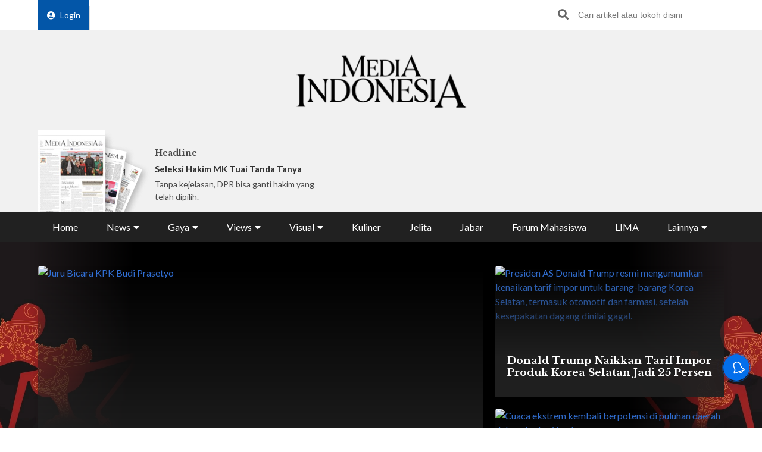

--- FILE ---
content_type: text/html; charset=utf-8
request_url: https://www.google.com/recaptcha/api2/aframe
body_size: 152
content:
<!DOCTYPE HTML><html><head><meta http-equiv="content-type" content="text/html; charset=UTF-8"></head><body><script nonce="PtKpVgtOT6p_Awp5rQKVYg">/** Anti-fraud and anti-abuse applications only. See google.com/recaptcha */ try{var clients={'sodar':'https://pagead2.googlesyndication.com/pagead/sodar?'};window.addEventListener("message",function(a){try{if(a.source===window.parent){var b=JSON.parse(a.data);var c=clients[b['id']];if(c){var d=document.createElement('img');d.src=c+b['params']+'&rc='+(localStorage.getItem("rc::a")?sessionStorage.getItem("rc::b"):"");window.document.body.appendChild(d);sessionStorage.setItem("rc::e",parseInt(sessionStorage.getItem("rc::e")||0)+1);localStorage.setItem("rc::h",'1769478236246');}}}catch(b){}});window.parent.postMessage("_grecaptcha_ready", "*");}catch(b){}</script></body></html>

--- FILE ---
content_type: application/javascript; charset=utf-8
request_url: https://fundingchoicesmessages.google.com/f/AGSKWxUcaNPlDjdFYmo7p0hRA5jbE3HA2_pZmOtpE7EXwujh55v6VaQfc2VrEqQpe2xzuV0YyNTzsVgxNVe7o8-OkTRAauwz8xak_9NZbKNZk2rY00tG2X67GwEUHibweFIHNKfOh_v3eNtbHqYV6IdeCYoa5tB767O1QHenf_y0HVpkkgLJlCjLJx2Cq_Kt/_/banneradsajax./ads728adn2.&ad_url=/jsads-_fbadbookingsystem&
body_size: -1287
content:
window['49df78f3-4448-4199-b72a-a6e10bcc8ff7'] = true;

--- FILE ---
content_type: application/javascript
request_url: https://html-load.com/script/mediaindonesia.com.js?hash=-1866409204
body_size: 142836
content:
// 
!function(){function a1Y(t,e){const n=a1A();return(a1Y=function(t,e){return n[t-=417]})(t,e)}function a1A(){const t=["findAll","eval(atob('","<predefined-rgb> [<number>|<percentage>|none]{3}","result","not_blocking_ads","document.getElementsByTagName","lastChanged","src","9AvsEGo","Number","url(","POST","_isTcfNeeded","delay","left|right|none|inline-start|inline-end","compareByGeneratedPositionsDeflated","intrinsic|min-intrinsic|-webkit-fill-available|-webkit-fit-content|-webkit-min-content|-webkit-max-content|-moz-available|-moz-fit-content|-moz-min-content|-moz-max-content","MozAppearance","in [<rectangular-color-space>|<polar-color-space> <hue-interpolation-method>?|<custom-color-space>]","getAdUnitPath","[AdBlockDetector] Request adblock detected. ","eventId=","/f.min.js","Brackets","isCmpBlockedFinally: ","decodeId","khz","insertList","normal|allow-discrete","padding-right","path( [<fill-rule> ,]? <string> )","gpt-vuukle","dable","silent|[[x-soft|soft|medium|loud|x-loud]||<decibel>]","poster","normal|<try-size>","none|blink","eatIdent","sourceMap","warn","isVisibleIframe","<single-animation-composition>#","<'border-top-width'>","auto|balance|stable|pretty","content|<'width'>","Forward report url to engineers","sessionStorage","shift","Array","Element not visible v2 | ","MWtvaG12NHJsMDgzNjJhaXA3ZmpzNWN0YnF5Z3p3eG5l","normal|compact","iframe.contentDocument or contentWindow is null","auto|<animateable-feature>#","AnPlusB","&error=","Number of function is expected","removeAttribute","cache_is_blocking_ads"," undefined","distinctiveProps","unsafe|safe","fixed","})()","FontFace","max-width","( <style-condition> )|( <style-feature> )|<general-enclosed>","Expect `","_sourceRoot","Reflect","&height=","normal|break-word|anywhere","limit","height:    600px; position: sticky; top: 20px; display: block; margin-top: 20px; margin-right: 10px;","NFdCXTM+CW89bk12Y0thd19yVlI3emxxbSlGcGA6VGdPJw==","( [<mf-plain>|<mf-boolean>|<mf-range>] )","keyval","scaleY( [<number>|<percentage>] )","webkit","skewY( [<angle>|<zero>] )","fromCodePoint","tri","<'inline-size'>","anchor( <anchor-element>?&&<anchor-side> , <length-percentage>? )","backgroundImage","   ","svi","atrules","iframe message timeout","serif|sans-serif|cursive|fantasy|monospace","none|<shadow>#","[recovery] __tcfapi eventStatus is not useractioncomplete or tcloaded. value: ","positions","eDxbeWtZJTEtc0s5X0MwUmFqIzhPTGxdL0h3aHFGVQkz","domain switched","_array","none|mandatory|proximity","normal|small-caps|all-small-caps|petite-caps|all-petite-caps|unicase|titling-caps","<ident>","onLine","cdn-exchange.toastoven.net","data-src","<'grid-template'>|<'grid-template-rows'> / [auto-flow&&dense?] <'grid-auto-columns'>?|[auto-flow&&dense?] <'grid-auto-rows'>? / <'grid-template-columns'>","MSG_ACK_VISIBLE","nearest|up|down|to-zero","Window_setTimeout","Failed to get encoded-id version: encoded-id is empty","http://api.dable.io/widgets/","eWJmcQ==","knowt.com","Parse error: ","<'row-gap'> <'column-gap'>?","urlGenerate","tunebat.com","configurable","content-box|border-box","Missed `structure` field in `","encodeId","uBO:","sendBeacon","load","hostname","<symbol>+","https://fb.html-load.com","<'max-height'>","<transition-behavior-value>#","ZmthZA==","HTMLElement_dataset","removeChild","normal|small-caps","SYN","break-walk","-webkit-gradient( <-webkit-gradient-type> , <-webkit-gradient-point> [, <-webkit-gradient-point>|, <-webkit-gradient-radius> , <-webkit-gradient-point>] [, <-webkit-gradient-radius>]? [, <-webkit-gradient-color-stop>]* )","text_ad","auto|all|none","cqh","Response","concat","ariaLabel","bottom","VzB8N196fXtyb1lraFhMXiUoJy8+TnRRR2d1WlNBNHZV","Unknown feature ","<'min-width'>","whale","notificationPermissions signal unexpected behaviour","cooktoria.com","baseline|sub|super|text-top|text-bottom|middle|top|bottom|<percentage>|<length>","delete","Match","dpi","MW53c3I3dms4ZmgwbDN1dDkyamlncXg2ejQ1Y3BibXlv","element-attributes","overflow","setPrototypeOf","<number-percentage>{1,4} fill?","use","middle","matchStack","getItem","Element_classList","recover_cmp_region","normal|embed|isolate|bidi-override|isolate-override|plaintext|-moz-isolate|-moz-isolate-override|-moz-plaintext|-webkit-isolate|-webkit-isolate-override|-webkit-plaintext","/analytics?host=","Inventory(","beforeHtml","protocol","<'margin-left'>{1,2}","</pre>","reference","<'flex-grow'>","\n  syntax: ","sdk","types","addModule","is_blocking_acceptable_ads","reserved2","bXRlcWgweXM2MnAxZnhqNTg5cm80YXVuemxpZzNjN3diaw==","scroll-position|contents|<custom-ident>","content-box|padding-box|border-box","aXp4c29tcWgzcDhidmdhNDl3N2Z5MnRsdWM2ZTVuMDFy","browserEngineKind","Range",", elapsed: "," used missed syntax definition ","bTByeWlxdDgzNjJwMWZhdWxqNHpnaA==","<mf-plain>|<mf-boolean>|<mf-range>","FIRST_ORDERED_NODE_TYPE","Unexpected input","Unknown property","normal|text|emoji|unicode","auto|none|visiblePainted|visibleFill|visibleStroke|visible|painted|fill|stroke|all|inherit","lr-tb|rl-tb|tb-rl|lr|rl|tb","position:relative;align-items:center;display:flex;","minutemedia","jump-start|jump-end|jump-none|jump-both|start|end","from-image|<angle>|[<angle>? flip]","MSG_SYN_URG","normal|none|[<content-replacement>|<content-list>] [/ [<string>|<counter>]+]?","visible","BatteryManager","\n   value: ","math-random","/favicon.png?","none|zoom","Url","safari/firefox iframe timeout","previousSibling","collapse|separate"," { visibility:visible; }","Node","<'border-width'>||<'border-style'>||<color>","gpt-adpushup","installedModules",'" as-key="',"sequentum","edge","-moz-calc(","SyntaxError","/getconfig/sodar","url","href","eventName","startLine","isOriginalCmpBlocked","__tcfapi not found within timeout","<combinator>? <complex-real-selector>","external","mimeTypesConsistent","__proto__","[[left|center|right|span-left|span-right|x-start|x-end|span-x-start|span-x-end|x-self-start|x-self-end|span-x-self-start|span-x-self-end|span-all]||[top|center|bottom|span-top|span-bottom|y-start|y-end|span-y-start|span-y-end|y-self-start|y-self-end|span-y-self-start|span-y-self-end|span-all]|[block-start|center|block-end|span-block-start|span-block-end|span-all]||[inline-start|center|inline-end|span-inline-start|span-inline-end|span-all]|[self-block-start|center|self-block-end|span-self-block-start|span-self-block-end|span-all]||[self-inline-start|center|self-inline-end|span-self-inline-start|span-self-inline-end|span-all]|[start|center|end|span-start|span-end|span-all]{1,2}|[self-start|center|self-end|span-self-start|span-self-end|span-all]{1,2}]","<length-percentage>|closest-side|farthest-side","content-visibility","( <declaration> )","device-cmyk( <cmyk-component>{4} [/ [<alpha-value>|none]]? )","as-revalidator","_blank","rule","url-path-equal","Invalid protect url: ","onabort","<line-style>{1,4}","NodeList","<supports-condition>","as_logs","function","iframe negotiate: onLoad, elapsed: ","scheduler unhandled exception - ","[<geometry-box>|no-clip]#","consents","rotateX( [<angle>|<zero>] )","normal|[<number> <integer>?]","loc","RVlmP1JOMmF9V2JVNWVIX3xTdEpv","iframe error event","slice|clone"," failed: ","visible|hidden|clip|scroll|auto","atob","<position>#","element","[recoverTcfCMP] ","object","JSON","MatchOnce","AttributeSelector","Terminate - non-adblock","false","setSource","boundingClientRect","normal|[stylistic( <feature-value-name> )||historical-forms||styleset( <feature-value-name># )||character-variant( <feature-value-name># )||swash( <feature-value-name> )||ornaments( <feature-value-name> )||annotation( <feature-value-name> )]","rotate( [<angle>|<zero>] )","textAd","no purpose 1 consent","width not removed","c3hwMlc5IC0zT25TJjdIPXJWNEQ7VFthdyFdTUFJL31MbA==","admiral","raider.io","none|non-scaling-stroke|non-scaling-size|non-rotation|fixed-position","[csstree-match] BREAK after 15000 iterations","c204ZmtocndhOTR5MGV1cGoybnEx","apply","gptDisabledByMissingTcf","grayscale( <number-percentage> )","image-src: display-none","api.reurl.co.kr","VHg8V3xYdmN1YkN6LWVrVS8gb2lNCSY6JUlnPjJoe3Nb","aria-label","<percentage>","[visible|hidden|clip|scroll|auto]{1,2}|<-non-standard-overflow>","lvmax","is_acceptable_ads_blocked","ABCDEFGHIJKLMNOPQRSTUVWXYZabcdefghijklmnopqrstuvwxyz","child-0","semicolon-token","window.as_location","gecko","thatgossip.com","Scope","https://static.criteo.net/js/ld/publishertag.prebid.js","cqw","unit","normal|reverse|alternate|alternate-reverse"," requestBids.before hook: ","normal|strong|moderate|none|reduced","blocked_filters","caption|icon|menu|message-box|small-caption|status-bar","_skipValidation","horizontal-tb|vertical-rl|vertical-lr|sideways-rl|sideways-lr|<svg-writing-mode>","scope","document.getElementById","numeric-only|allow-keywords","<length>|<percentage>","normal|[<string> <number>]#","webkitPersistentStorage",'","width":160,"height":600,"position":{"selector":"div#contents","position-rule":"child-0","insert-rule":[]},"original-ads":[{"selector":"div#contents > span#ads"}],"attributes":[]}]}',"lines","resolve","repeat","mezzomedia","windowExternal","@top-left-corner|@top-left|@top-center|@top-right|@top-right-corner|@bottom-left-corner|@bottom-left|@bottom-center|@bottom-right|@bottom-right-corner|@left-top|@left-middle|@left-bottom|@right-top|@right-middle|@right-bottom","explicit","CSSStyleDeclaration","fminer","<number>","ACK","parseFloat","as_backgroundColor","geniee-prebid","freemcserver.net","is_original_cmp_blocked","Window_setInterval","<percentage>?&&<image>","callPhantom","setTargeting","Terminate - not registered in db","width|height|block|inline|self-block|self-inline","generate","[AdBlockDetector] page unloaded while checking acceptable ads target ","none|[crop||cross]","//# sourceURL=rtb_adm.js","<'column-rule-width'>||<'column-rule-style'>||<'column-rule-color'>","none|chained","frameElement","[AdBlockDetector] Snippet adblock detected",'Identifier "',"em1wYw==","pluginsLength","[<linear-color-stop> [, <linear-color-hint>]?]# , <linear-color-stop>","unhandled exception - ","text","cssWideKeywordsSyntax",'<\/script><script src="',"canPlayType","contentAreaSelectors","__lastWatirPrompt","<type-selector>|<subclass-selector>","aWQ=","Element_removeAttribute","aditude","/cdn/adx/open/integration.html","[[auto|<length-percentage>]{1,2}]#","[<line-names>|<name-repeat>]+","XXX","startColumn","<length> <length>?","IFrame","navigator.webdriver is undefined","null","__isPrebidOnly event listener removed","getAttributeNames","abs","root","eatDelim","Terminate - empty profile","cookie","self","VW4gcHJvYmzDqG1lIGVzdCBzdXJ2ZW51IGxvcnMgZHUgY2hhcmdlbWVudCBkZSBsYSBwYWdlLiBWZXVpbGxleiBjbGlxdWVyIHN1ciBPSyBwb3VyIGVuIHNhdm9pciBwbHVzLg==","parentNode","repeat( [<integer [1,∞]>] , [<line-names>? <fixed-size>]+ <line-names>? )","auto|<length-percentage>","none|path( <string> )","[left|right]||[top|bottom]","as_domain","filename","performance_gpt_ad_rendered","opts","attributeFilter","yahoo-mail-v1","svmin","aXJycg==","1.9.1","<any-value>","<length-percentage>{1,4} [/ <length-percentage>{1,4}]?","width-less-than","String or url() is expected","<mf-name>","setSourceContent","EventTarget_addEventListener","hwb( [<hue>|none] [<percentage>|none] [<percentage>|none] [/ [<alpha-value>|none]]? )","code","https://fb.css-load.com","aTtVaidbPHciRFQwbFpMZ1M4ZiNoeHNNVn10eTpFLSlg","ms, heartbeat timeout to ","adapi.inlcorp.com","NestingSelector","<number>|<percentage>|none","tokenCount","eventSampleRatio","<single-animation-timeline>#","document.classList.contains","browserLanguage","updateAdInterestGroups","as_key","transparent|aliceblue|antiquewhite|aqua|aquamarine|azure|beige|bisque|black|blanchedalmond|blue|blueviolet|brown|burlywood|cadetblue|chartreuse|chocolate|coral|cornflowerblue|cornsilk|crimson|cyan|darkblue|darkcyan|darkgoldenrod|darkgray|darkgreen|darkgrey|darkkhaki|darkmagenta|darkolivegreen|darkorange|darkorchid|darkred|darksalmon|darkseagreen|darkslateblue|darkslategray|darkslategrey|darkturquoise|darkviolet|deeppink|deepskyblue|dimgray|dimgrey|dodgerblue|firebrick|floralwhite|forestgreen|fuchsia|gainsboro|ghostwhite|gold|goldenrod|gray|green|greenyellow|grey|honeydew|hotpink|indianred|indigo|ivory|khaki|lavender|lavenderblush|lawngreen|lemonchiffon|lightblue|lightcoral|lightcyan|lightgoldenrodyellow|lightgray|lightgreen|lightgrey|lightpink|lightsalmon|lightseagreen|lightskyblue|lightslategray|lightslategrey|lightsteelblue|lightyellow|lime|limegreen|linen|magenta|maroon|mediumaquamarine|mediumblue|mediumorchid|mediumpurple|mediumseagreen|mediumslateblue|mediumspringgreen|mediumturquoise|mediumvioletred|midnightblue|mintcream|mistyrose|moccasin|navajowhite|navy|oldlace|olive|olivedrab|orange|orangered|orchid|palegoldenrod|palegreen|paleturquoise|palevioletred|papayawhip|peachpuff|peru|pink|plum|powderblue|purple|rebeccapurple|red|rosybrown|royalblue|saddlebrown|salmon|sandybrown|seagreen|seashell|sienna|silver|skyblue|slateblue|slategray|slategrey|snow|springgreen|steelblue|tan|teal|thistle|tomato|turquoise|violet|wheat|white|whitesmoke|yellow|yellowgreen","<relative-real-selector>#","innerWidth"," is blocked","<percentage>|<length>|<number>","start|end|center|justify|distribute","consumeUntilBalanceEnd","matchMedia","<frequency>&&absolute|[[x-low|low|medium|high|x-high]||[<frequency>|<semitones>|<percentage>]]","debug","Timeout.","computed","CSSStyleSheet","class","dump","Negotiate v4 ","<'opacity'>","<number-one-or-greater>","requestNonPersonalizedAds","hoyme.jp","margin-bottom","normal|<baseline-position>|<content-distribution>|<overflow-position>? <content-position>","document.createElement","cWJ1dw==","not",'<h3 style="margin:0;padding:0;font-size:12px;line-height: 1.2em;color:black;">',"sping","<compound-selector>#","hsl|hwb|lch|oklch","[<filter-function>|<url>]+","--\x3e","[<compound-selector>? <pseudo-compound-selector>*]!","<an-plus-b>|even|odd","<font-weight-absolute>{1,2}","node","TypeSelector","decodeURI","<custom-ident> : <integer>+ ;","toPrimitive","toSetString","onLoad","<rectangular-color-space>|<polar-color-space>|<custom-color-space>","cyclic|numeric|alphabetic|symbolic|additive|[fixed <integer>?]|[extends <counter-style-name>]","open-quote|close-quote|no-open-quote|no-close-quote","gpt-adapex","AccentColor|AccentColorText|ActiveText|ButtonBorder|ButtonFace|ButtonText|Canvas|CanvasText|Field|FieldText|GrayText|Highlight|HighlightText|LinkText|Mark|MarkText|SelectedItem|SelectedItemText|VisitedText","dictionnaire.lerobert.com","<'inset-inline'>","sdkVersion","element-not-selector","filterNthElements","getSizes","replaceChild","ignore|stretch-to-fit","none|[<'flex-grow'> <'flex-shrink'>?||<'flex-basis'>]","ZGdnbg==","First-party image load success","/ivt/detect","repeating-radial-gradient( [<ending-shape>||<size>]? [at <position>]? , <color-stop-list> )","navigator.appVersion is undefined","endpoint","always|[anchors-valid||anchors-visible||no-overflow]","_phantom","<url> <decibel>?|none","fetch","auto|normal|stretch|<baseline-position>|<overflow-position>? <self-position>","blockIVT","marginwidth","fromSourceMap","upload","_file","Too many inventory failures - ","SyntaxReferenceError","oklab( [<percentage>|<number>|none] [<percentage>|<number>|none] [<percentage>|<number>|none] [/ [<alpha-value>|none]]? )","lexer","querySelector","normal|<content-distribution>|<overflow-position>? [<content-position>|left|right]","d3IyNzV5b2dzajRrdjAzaXpjbngxdWFxYjhwZmxtNnRo","Maximum iteration number exceeded (please fill an issue on https://github.com/csstree/csstree/issues)","findAllFragments","responseURL","economy|exact","padding-top","ZT9gM0FVPDJaWzsJaUpFRlYnfFBhOFQ1ai0udiA6cSNIKQ==","runImpl","pending","combinator","nextUntil","matchType","tcloaded","border-box|content-box|margin-box|padding-box","Terminate - not apply","https://example.com/",", y: ","ensureInit","cmVzZXJ2ZWQxSW5wdXQ=","<simple-selector>#","documentElement","<percentage>|<length>","cnlwYQ==","_top","Multiplier","Document_querySelector","isSafari","<hex-color>|<absolute-color-function>|<named-color>|transparent","dvh","fXFCPHpgUFpbWUg6MHNqdmFPcA==","iframe","setPAAPIConfigForGPT","normal|[<numeric-figure-values>||<numeric-spacing-values>||<numeric-fraction-values>||ordinal||slashed-zero]","auto|start|end|left|right|center|justify","append","nullable","auto|<integer>{1,3}","$1   ","__tcfapiLocator","addMapping","after","ldoceonline.com","scaleX( [<number>|<percentage>] )","nightmare","Node_insertBefore","normal|none|[<common-lig-values>||<discretionary-lig-values>||<historical-lig-values>||<contextual-alt-values>||stylistic( <feature-value-name> )||historical-forms||styleset( <feature-value-name># )||character-variant( <feature-value-name># )||swash( <feature-value-name> )||ornaments( <feature-value-name> )||annotation( <feature-value-name> )||[small-caps|all-small-caps|petite-caps|all-petite-caps|unicase|titling-caps]||<numeric-figure-values>||<numeric-spacing-values>||<numeric-fraction-values>||ordinal||slashed-zero||<east-asian-variant-values>||<east-asian-width-values>||ruby]","copyScriptElement","Unknown type","[recovery] __tcfapi removeEventListener","test/v1ew/failed","coachjs","followColorScheme","selectors","getLastListNode","key","orientation","test/view/passed",", width: ","/favicon.ico?","unprotect","/negotiate/v3/xhr?passcode=","eX1YV11PJkdsL0N0KXNZQjgtYkY0UgpEJ3BTRTBcdS5aUA==","<angle>|<percentage>","country","documentFocus","Hash","logs-partners.coupang.com","clearInterval","negotiate_fail","not <supports-in-parens>|<supports-in-parens> [and <supports-in-parens>]*|<supports-in-parens> [or <supports-in-parens>]*","env( <custom-ident> , <declaration-value>? )","dXl5aw==","iframe msg err: ","JlhEX1FPaE1ybHRwUjFjNHpHClk=","MatchOnceBuffer","onreadystatechange","Negotiate async ads retry(","Negotiate async ads failed: ","*[id]","initInventoryFrame","serif|sans-serif|system-ui|cursive|fantasy|math|monospace","<shape-box>|fill-box|stroke-box|view-box","none|<length-percentage> [<length-percentage> <length>?]?","/cou/iframe","atrule","<single-animation-iteration-count>#","evaluate","( <supports-condition> )|<supports-feature>|<general-enclosed>","<keyframes-name>","Negotiate v4 retry(","loader","Promise","!(function(){","def","Url or Function is expected","https://qa.ad-shield.io","[<function-token> <any-value>? )]|[( <any-value>? )]","decorate","image","Neither `enter` nor `leave` walker handler is set or both aren't a function","Ratio","data-skip-protect-name","worldhistory.org","callback","space-all|normal|space-first|trim-start|trim-both|trim-all|auto","Blocked prebid request error for ","Yml4cXJod245emptNTRvMTJmZTBz","exp( <calc-sum> )",".start","width-greater-than","detect","readSequence","\x3c!--","gpt-rubicon","add","intersectionRatio","profile","/widgets.html","media",'SourceMapGenerator.prototype.applySourceMap requires either an explicit source file, or the source map\'s "file" property. Both were omitted.',"none|[fill|fill-opacity|stroke|stroke-opacity]#","[recoverTcfCMP] __tcfloaded_cache set","decorator","rhino","matchAtruleDescriptor","consumeUntilLeftCurlyBracket","Negotiate v4 completed in ","closed","isChannelConnected","nowrap|wrap|wrap-reverse","<url>","success","instance","( <container-condition> )|( <size-feature> )|style( <style-query> )|<general-enclosed>","<hex-color>|<color-function>|<named-color>|<color-mix()>|transparent","__uspapiLocator","<integer>&&<symbol>","appendScriptElementAsync","[<line-names>? [<fixed-size>|<fixed-repeat>]]* <line-names>? <auto-repeat> [<line-names>? [<fixed-size>|<fixed-repeat>]]* <line-names>?","configIndex","<page-margin-box-type> '{' <declaration-list> '}'","1002634mMqKaD","window.top.apstag.runtime.callCqWrapper","bWpiMGZldTZseng3a3FoZ29wNGF0ODMxYzkyeXdpcjVu","setTargetingForGPTAsync","updateCursors","flex-direction","ms. Setting timeout to ","Scheduler Terminated with unexpected non-error instance: ","isVisibleDocument","defineProperties","auto|none|<dashed-ident>|<scroll()>|<view()>","https://report.ad-shield.cc/","[<url>|url-prefix( <string> )|domain( <string> )|media-document( <string> )|regexp( <string> )]#","cGhtMjF2OWN3NGI3M3lnbG5meG90YXpzdWo4cXJrNjUwaQ==","onerror","applySourceMap","grippers|none","MatchGraph","url( <string> <url-modifier>* )|<url-token>","source","':' <ident-token>|':' <function-token> <any-value> ')'","<feature-value-block>+","INTERSTITIAL","scrollWidth","[<integer [0,∞]> <absolute-color-base>]#","` for `visit` option (should be: ","window.process is","svh","adshield-native","[object Intl]","eXB3engydXNtOG9nNXE3NHRhbmxiNnJpM3ZjZWhqOWtmMQ==","visualViewport","ODk1dDdxMWMydmVtZnVrc2w2MGh5empud28zNGJ4cGdp","shouldStorageWaitForTcf","Generic","perspective( [<length [0,∞]>|none] )","enliple","data-non-sharding","auto|loose|normal|strict|anywhere","<font-stretch-absolute>{1,2}","classList","window.parent.parent.confiant.services().onASTAdLoad","anonymous","pubkey","walk","low","num",", scrollY: ","consumeUntilExclamationMarkOrSemicolon",'<meta name="color-scheme" content="',"none|all|<dashed-ident>#","now","snigel","appendData"," is not a constructor or null","StyleSheet","Hex or identifier is expected","c3ZtbQ==","row|row-reverse|column|column-reverse","remove","[recoverTcfCMP] inserting ","none|<custom-ident>+","gpt-publisher","headless_chrome","toJSON","banner-ad","write","[<page-selector>#]?","Inventory.reinsert","userAgent","walkContext","ACK_INVISIBLE","nightmarejs","ping","IVT detection failed","as_selected","NzRoZnZidGNqMmVyb2EwdWw1Nnl3M2lucXhrZ3A5bTF6cw==","<length-percentage>&&hanging?&&each-line?","<'text-wrap-mode'>||<'text-wrap-style'>","Percent sign is expected"," not an object","navigator.productSub is undefined","onclick","substrToCursor","none|left|right|both|inline-start|inline-end","isNameCharCode","findWsEnd","<mf-name> ['<'|'>']? '='? <mf-value>|<mf-value> ['<'|'>']? '='? <mf-name>|<mf-value> '<' '='? <mf-name> '<' '='? <mf-value>|<mf-value> '>' '='? <mf-name> '>' '='? <mf-value>","-moz-ButtonDefault|-moz-ButtonHoverFace|-moz-ButtonHoverText|-moz-CellHighlight|-moz-CellHighlightText|-moz-Combobox|-moz-ComboboxText|-moz-Dialog|-moz-DialogText|-moz-dragtargetzone|-moz-EvenTreeRow|-moz-Field|-moz-FieldText|-moz-html-CellHighlight|-moz-html-CellHighlightText|-moz-mac-accentdarkestshadow|-moz-mac-accentdarkshadow|-moz-mac-accentface|-moz-mac-accentlightesthighlight|-moz-mac-accentlightshadow|-moz-mac-accentregularhighlight|-moz-mac-accentregularshadow|-moz-mac-chrome-active|-moz-mac-chrome-inactive|-moz-mac-focusring|-moz-mac-menuselect|-moz-mac-menushadow|-moz-mac-menutextselect|-moz-MenuHover|-moz-MenuHoverText|-moz-MenuBarText|-moz-MenuBarHoverText|-moz-nativehyperlinktext|-moz-OddTreeRow|-moz-win-communicationstext|-moz-win-mediatext|-moz-activehyperlinktext|-moz-default-background-color|-moz-default-color|-moz-hyperlinktext|-moz-visitedhyperlinktext|-webkit-activelink|-webkit-focus-ring-color|-webkit-link|-webkit-text","Mozilla/5.0 (Windows NT 10.0; Win64; x64) AppleWebKit/537.36 (KHTML, like Gecko) Chrome/139.0.0.0 Safari/537.36","none|capitalize|uppercase|lowercase|full-width|full-size-kana","picrew.me","ellipse( [<shape-radius>{2}]? [at <position>]? )","[AdBlockDetector] Cosmetic adblock detected","navigator.plugins is undefined","right","read-only|read-write|read-write-plaintext-only","floor","toLog","N3k6eDIxOF1VI05DfW5XYU1Te0w=","skipValidation","slice","first","reserved1Output",". Please enable 3rd-party image loading.","Comma","deep","Attribute selector (=, ~=, ^=, $=, *=, |=) is expected","/adsid/integrator.js","mimeTypes","leave","isVisibleNode",".source","indiatimes.com","XncgVl8xcWs2OmooImc+aSVlfEwyY0k=","text/css","evalLength","_sorted","versions","iterateNext","absolute","encodeUrl","index","width","isVisibleElement","<bg-clip>#","Unknown field `","http://","referrer","auto|[over|under]&&[right|left]?","gpt-nextmillenium","[auto|<length-percentage>]{1,2}","none|[<shape-box>||<basic-shape>]|<image>","line","__isPrebidOnly","Terminate - IVT blocked","alphaStr","Expect a number","cover|contain|entry|exit|entry-crossing|exit-crossing","<supports-decl>|<supports-selector-fn>","port1","<counter-style-name>","width-equal-or-less-than","inside|outside|top|left|right|bottom|start|end|self-start|self-end|<percentage>|center","declarationList","default|menu|tooltip|sheet|none","isTcStringResolved","<counter()>|<counters()>","PerformanceResourceTiming","pageview","navigator.connection is undefined","<script>window.parent.postMessage('","hsl( <hue> <percentage> <percentage> [/ <alpha-value>]? )|hsl( <hue> , <percentage> , <percentage> , <alpha-value>? )","consumeUntilSemicolonIncluded","intervalId","`, expected `","CDC","coupang-dynamic","border","releaseCursor","prod","cmpStr","<'max-inline-size'>","xyz|xyz-d50|xyz-d65","Profile","log_version","<number>|left|center|right|leftwards|rightwards","<'-ms-content-zoom-snap-type'>||<'-ms-content-zoom-snap-points'>","vendor","ab43d8d5","parseContext","isInAdIframe","ABCDEFGHIJKLMNOPQRSTUVWXYZabcdefghijklmnopqrstuvwxyz0123456789+/","none|<image>|<mask-source>","__lastWatirAlert","male|female|neutral","errorTrace","shouldPageviewOnUrlChange","<complex-selector-list>","border-box|padding-box|content-box","Element_getAttribute","'[' <wq-name> ']'|'[' <wq-name> <attr-matcher> [<string-token>|<ident-token>] <attr-modifier>? ']'","Unexpected syntax '","lvb","catch","` in `","_WEBDRIVER_ELEM_CACHE","crios","text-ads","/negotiate/script-set-value?passcode=","frameStatus:failed","can't access user-agent","1680196bGUFgS","auto|bar|block|underscore","Bad syntax reference: ","<counter-style-name>|symbols( )","KAlFSENfO3MvLldnTmZWbCB6OU1ZaFF9VGo6SkZVUykj","insertRule","nextNonWsCode","cos( <calc-sum> )","VENDOR","height:    250px; position: sticky; top: 20px; display: block; margin-top: 20px; margin-right: 10px;","runAdAuction","originalUrl","alpha|luminance|match-source","Enum","symbol","(function(){","normal|multiply|screen|overlay|darken|lighten|color-dodge|color-burn|hard-light|soft-light|difference|exclusion|hue|saturation|color|luminosity","ME5tfXViQzlMNmt7Nygibng+cz1Lb11JQncveVNnZiVX","scale( [<number>|<percentage>]#{1,2} )","leftComparison","end","padding|border","systemLanguage","parseCustomProperty","__phantomas","Unknown node type: ","replace|add|accumulate","ignore|normal|select-after|select-before|select-menu|select-same|select-all|none","<'flex-basis'>","<'margin-bottom'>","Firefox/","timesofindia.indiatimes.com","reason","originalColumn","hashchange","minmax( [<length-percentage>|min-content|max-content|auto] , [<length-percentage>|<flex>|min-content|max-content|auto] )","isElementVisibilityHidden","bTg5NjFxd3pnaHUyN3hlb2FwbjNrNWlsdnJmamM0c3l0MA==",'":", ',"ops","[pack|next]||[definite-first|ordered]","opacity( [<number-percentage>] )","/prebid.js","tokenize","3rd-party xhr abort","<number [0,∞]> [/ <number [0,∞]>]?","[<length-percentage>|left|center|right] [<length-percentage>|top|center|bottom]?","createSingleNodeList","<'margin-left'>","rel","inmobi","Nth","Headers","clean","<single-animation-fill-mode>#","boolean-expr","content-box|border-box|fill-box|stroke-box|view-box","sticky","[historical-ligatures|no-historical-ligatures]","error","fonts.googleapis.com","Failed to load website due to adblock: ","<length-percentage>|min-content|max-content|auto","<single-animation-play-state>#","flatMap","allowRunInIframe","frames","forceBraces","issue","gpt-firstimpression","reinsert","<html><head><script>","Function.prototype.bind is undefined","isEmpty","<image>|<color>","region","video","[contextual|no-contextual]","gpt-nextmillennium","isVisibleContent","WhiteSpace","_selenium","Py0wOHRQKEpIMUVHeyVbaiZzIiBENWs=","prototype","../","<wq-name>|<ns-prefix>? '*'","nodeType","rem","document.hidden","<unknown>","auth","repeating-linear-gradient( [<angle>|to <side-or-corner>]? , <color-stop-list> )","pluginsArray","keepOriginalAcceptableAds","originalAds","repeat( [<integer [1,∞]>|auto-fill] , <line-names>+ )","ray( <angle>&&<ray-size>?&&contain?&&[at <position>]? )","string|color|url|integer|number|length|angle|time|frequency|cap|ch|em|ex|ic|lh|rlh|rem|vb|vi|vw|vh|vmin|vmax|mm|Q|cm|in|pt|pc|px|deg|grad|rad|turn|ms|s|Hz|kHz|%","as_version","invert(","BotdError","_last","', '*')<\/script>","attributionSrc","hookWindowProperty Error: ","opacity:","every","removeItem","auto|from-font|<length>|<percentage>","Identifier, string or comma is expected","element-visible-selector","invert( <number-percentage> )","https://qa.html-load.com","closest-side|closest-corner|farthest-side|farthest-corner|contain|cover","auto|always|avoid|left|right|recto|verso","checkPropertyName","xhr.onreadystatechange not set","start|end|center|stretch","skipWs","as_inmobi_cmp_host","[[<family-name>|<generic-voice>] ,]* [<family-name>|<generic-voice>]|preserve",'"<", ">", "=" or ")"',"[<image>|<string>] [<resolution>||type( <string> )]","Token","/negotiate/v4/fetch?passcode=","[jis78|jis83|jis90|jis04|simplified|traditional]","blocking_ads","command","[discretionary-ligatures|no-discretionary-ligatures]","<'-ms-content-zoom-limit-min'> <'-ms-content-zoom-limit-max'>","createContextualFragment","decodeURIComponent","onParseError","<media-not>|<media-and>|<media-or>|<media-in-parens>","OWptYW53eXF4MHM1NHp1dG82aA==","<body","calc( <calc-sum> )","device-cmyk( <number>#{4} )","trys","active","top|bottom|block-start|block-end|inline-start|inline-end","Matching for a tree with var() is not supported","<'left'>",'"><\/script>',"prevUntil","gpt-andbeyond","components","<'animation-duration'>||<easing-function>||<'animation-delay'>||<single-animation-iteration-count>||<single-animation-direction>||<single-animation-fill-mode>||<single-animation-play-state>||[none|<keyframes-name>]||<single-animation-timeline>","6d29821e","ratio","<generic>","auto|bullets|numbers|words|spell-out|<counter-style-name>","optimize-contrast|-moz-crisp-edges|-o-crisp-edges|-webkit-optimize-contrast","none|all|[digits <integer>?]","requestAnimationFrame","getCategoryExclusions","a24xZWhvNmZqYnI0MHB4YzlpMnE=","[lining-nums|oldstyle-nums]","[<angular-color-stop> [, <angular-color-hint>]?]# , <angular-color-stop>","wdioElectron","auto|none","auto|text|none|contain|all","forEach"," | value: ","__fxdriver_unwrapped","Element.remove","searchfield|textarea|push-button|slider-horizontal|checkbox|radio|square-button|menulist|listbox|meter|progress-bar|button","KHIlOTZqVks3e2tQCWdEaE9jRnMnMTtNIkl1UVoveXFB","push","edgios","scrollHeight","MSG_ACK","root|nearest|self","auto|optimizeSpeed|crispEdges|geometricPrecision","gpt-anymind","auto|optimizeSpeed|optimizeLegibility|geometricPrecision","replaceAll","gpt-adingo","https://pagead2.googlesyndication.com/pagead/js/adsbygoogle.js","none|proximity|mandatory","true|false","WebGLRenderingContext is null","tokenBefore","SECSSOBrowserChrome","webDriver","window.top.document.domain;","SyntaxMatchError","\n--","marker-end","auto||<ratio>","Window_requestIdleCallback","<html><head></head><body></body></html>","checkAtrulePrelude","disallowEmpty","aXRoYw==","[proportional-nums|tabular-nums]","[left|center|right|<length-percentage>] [top|center|bottom|<length-percentage>]","custom","players","alert","HTMLMediaElement","img_dggnaogcyx5g7dge2a9x2g7yda9d","Unexpected err while detecting cosmetic filter: ","<'border-style'>","TopLevelCss","bzlxemF4dHA0MDZ3a2U3aWIyZzM4Znltdmo1bGNoMW5y","searchParams","Atrule","<'-ms-scroll-limit-x-min'> <'-ms-scroll-limit-y-min'> <'-ms-scroll-limit-x-max'> <'-ms-scroll-limit-y-max'>","appendList","RTCEncodedAudioFrame","CDO","prepend","(-token","HTMLImageElement","getVersion","delim-token","w = window.parent;","contains","json","https://content-loader.com","as_debug","shouldNegotiateAds","body","ident-token","[<type-selector>? <subclass-selector>*]!","focus/","slimerjs","-webkit-calc(","mod( <calc-sum> , <calc-sum> )","dvb","Timed out waiting for consent readiness","getPropertyValue","plainchicken.com","auto|use-script|no-change|reset-size|ideographic|alphabetic|hanging|mathematical|central|middle|text-after-edge|text-before-edge","bkVlSkthLjpQe0E7eDBVTCI0J1hGbXx9d2Z2elEjN1pTKA==","dVY2fSlRJz9Ee1NlQU1YNDtFZg==","INVENTORY_FRAME","Class extends value ","auto|<color>{2}","<declaration>? [; <page-body>]?|<page-margin-box> <page-body>",'":[{"id":"',"dogdrip.net","cachedAt","pageview_id","auto|wrap|nowrap","innerHeight","start|end|left|right|center|justify|match-parent","original.line and original.column are not numbers -- you probably meant to omit the original mapping entirely and only map the generated position. If so, pass null for the original mapping instead of an object with empty or null values.","output","this.href='https://paid.outbrain.com/network/redir","<color-base>|currentColor|<system-color>|<device-cmyk()>|<light-dark()>|<-non-standard-color>","terms","Analytics.event(","NGJvdjI4c3lxN3hhY2VnNjVmbTA5cnQzbGlobmt1empwMQ==","SYN_URG","send","__uspapi","x-frame-width","gpt-enliple","start|middle|end","Invalid base64 digit: ","<shape>|auto","normal|italic|oblique <angle>?","article","bzVoa203OHVwMnl4d3Z6c2owYXQxYmdscjZlaTQzbmNx","parent","dWwyb3cwMWo5enE1OG1mazRjdjM3YWJzeWlndGVoNnhu","$cdc_asdjflasutopfhvcZLmcfl_","getWindowId","skip","document - find element","<'border-bottom-right-radius'>"," | ","replaceSync","dvmax","dotted|solid|space|<string>","hasOwnProperty","window.PluginArray is undefined","horizontal|vertical|inline-axis|block-axis|inherit","autoRecovery","'progid:' [<ident-token> '.']* [<ident-token>|<function-token> <any-value>? )]","rest","gpt-adsinteractive","Date.now is not a number","https://c.amazon-adsystem.com/aax2/apstag.js","setInterval","side_ad","element-selector","[none|<dashed-ident>]#","<'flex-direction'>||<'flex-wrap'>","<compositing-operator>#","position","from|to|<percentage>|<timeline-range-name> <percentage>","nodes","<color>+|none","auto|none|preserve-parent-color","open","` structure definition","as-empty-bidder","setHTMLUnsafe","googletag","InE0CkozZmtaaGombHRgd0g1MFQ9J2d8KEVQW0ItUVlE","[<length>|<percentage>|auto]{1,4}","ACK_VISIBLE","_sources","Object","file","onError","string-api","isAdBlockerDetected","relevantmagazine.com"," cmp inserted","none|both|horizontal|vertical|block|inline","GeneralEnclosed","fromEntries","<id-selector>|<class-selector>|<attribute-selector>|<pseudo-class-selector>","<time>|none|x-weak|weak|medium|strong|x-strong","about:","DisallowEmpty","declaration","encodeURI","auto|none|enabled|disabled","midhudsonnews.com","auto|start|end|center|baseline|stretch","-moz-radial-gradient( <-legacy-radial-gradient-arguments> )|-webkit-radial-gradient( <-legacy-radial-gradient-arguments> )|-o-radial-gradient( <-legacy-radial-gradient-arguments> )","padding-left","ltr|rtl","Anchor element doesn't have parent","getStorageUpdates","replaceScriptElementAsync","consumeUntilLeftCurlyBracketOrSemicolon","[native code]","gpt-ima","_mappings","checkAtruleName","X2w8IFZ6cURGOjJnNjF3e2ltKCI3TEFaYS9eaiVcJ0s/","Terminate - memory limit threshold","toUpperCase","is_blocking_ads","abTest","cmVzZXJ2ZWQx","[<string>|<url>] [layer|layer( <layer-name> )]? [supports( [<supports-condition>|<declaration>] )]? <media-query-list>?","start prebid request bidsBackHandler for ","add|subtract|intersect|exclude","exports","cqmax","skipped","urlFilter","inventoryId","<font-weight-absolute>|bolder|lighter","Heartbeat timeout.","<pseudo-element-selector> <pseudo-class-selector>*","Rzc1MmVgTFh4J1ptfTk8CXs/Rg==","startsWith","TkduRThhX3kuRmpZTz00dzNdcDc=","rgb( <percentage>{3} [/ <alpha-value>]? )|rgb( <number>{3} [/ <alpha-value>]? )|rgb( <percentage>#{3} , <alpha-value>? )|rgb( <number>#{3} , <alpha-value>? )","descriptors","auto|<time>","Identifier is expected but function found","Zm1qeA==","logicieleducatif.fr","element-tagName","<attachment>#","type","script:",", fetch: ","10390050KqlbiZ","targeting","timeout","(prefers-color-scheme: light)","<'margin-right'>","auto|none|[[pan-x|pan-left|pan-right]||[pan-y|pan-up|pan-down]||pinch-zoom]|manipulation","eval","reduce","Profile is null or undefined","Negotiate async ads v4 failed: ","getOwnPropertyDescriptor",".pages.dev","<time>|<percentage>","Combinator","check","<grid-line> [/ <grid-line>]?","papi","shouldReinsertByUrl","matchRef","bot","dataset","notifications","sdk_version","RegExp","googletag cmd unshift failed : ","AtrulePrelude","isUnregistered","passcode","columns","<'container-name'> [/ <'container-type'>]?","https://ad-delivery.net/px.gif?ch=2","Unsupported version: ","stopImmediatePropagation","rad","<combinator>? <complex-selector>","recovery_loaded_time","asin( <calc-sum> )","fill","Script","offsetAndType","ghi","enums","<string>|<custom-ident>+","meta","generatedColumn","\n  --------","getLocationRange","Element_id","overlay|-moz-scrollbars-none|-moz-scrollbars-horizontal|-moz-scrollbars-vertical|-moz-hidden-unscrollable","read-only|read-write|write-only","height",' <html>\n      <head>\n        <style></style>\n        <style></style>\n        <style></style>\n        <style></style>\n        <style></style>\n        <style></style>\n        <meta name="as-event-handler-added" />\n      </head>\n      <body marginwidth="0" marginheight="0">\n        <a target="_blank" rel="noopener noreferrer" href>\n          <div id="container" class="vertical mid wide">\n            <div class="img_container">\n              <img src />\n            </div>\n            <div class="text_container">\n              <div class="title"></div>\n              <div class="description"></div>\n              <div class="sponsoredBy"></div>\n            </div>\n          </div>\n        </a>\n      </body>\n    </html>',"Failed to load 3rd-party image: ","s.amazon-adsystem.com","<feature-value-declaration>","<length>{1,2}|auto|[<page-size>||[portrait|landscape]]","letemsvetemapplem.eu","<'border-image-source'>||<'border-image-slice'> [/ <'border-image-width'>|/ <'border-image-width'>? / <'border-image-outset'>]?||<'border-image-repeat'>","translateY( <length-percentage> )","VHNwektcVnZMMzkpOlBSYTh4Oy51ZyhgdD93XTZDT2ZGMQ==","link","HTMLIFrameElement_src","Node_baseURI","que","relative","structure","<ident-token> : <declaration-value>? ['!' important]?","charCodeAt","run","sort","return this","[<'scroll-timeline-name'>||<'scroll-timeline-axis'>]#","abc","a2AoNTl3aikie2c+c1xvNlRpQXgKTFA/cWFwdDBdLUl5ZQ==","normal|ultra-condensed|extra-condensed|condensed|semi-condensed|semi-expanded|expanded|extra-expanded|ultra-expanded|<percentage>","length","randomUUID","window.top._df.t","none|<position>#","Bad value `","https://c.html-load.com","normal|spell-out||digits||[literal-punctuation|no-punctuation]","MSG_SYN","ev-times.com","div#contents > span#ads","script_version","frameborder","isLoaded","protect","isNaN","botd","cross-fade( <cf-mixing-image> , <cf-final-image>? )","auto|<anchor-name>","Combinator is expected","botd timeout","sourceMapURL could not be parsed","throw new Error();","marker-start","traffective","auto|none|scrollbar|-ms-autohiding-scrollbar","cmpStatus","max","start|center|space-between|space-around","[<family-name>|<generic-family>]#","ZnU2cXI4cGlrd2NueDFhc3RtNDc5YnZnMmV6bG8wM2h5","get","lastScrollY","visit","( <media-condition> )|<media-feature>|<general-enclosed>","contentDocument","server","Function","__as_rej","set","3rd-party fetch unexpected response","insertAfter","close","forsal.pl","CefSharp","Error","getWrapper","[center|[[top|bottom|y-start|y-end]? <length-percentage>?]!]#","Destroying interstitial slots : ","[<length-percentage>|<number>|auto]{1,4}","isRemoved","compareByOriginalPositionsNoSource","isDelim","edg/","token","url-token","none|auto","linear-gradient( [[<angle>|to <side-or-corner>]||<color-interpolation-method>]? , <color-stop-list> )","none|element|auto","getComponents","false|true","auto|from-font|[under||[left|right]]","[auto|reverse]||<angle>","AdShield API cmd.push result","none|[<'grid-template-rows'> / <'grid-template-columns'>]|[<line-names>? <string> <track-size>? <line-names>?]+ [/ <explicit-track-list>]?","computeSourceURL","compact","Terminate - not active","insertRules","SharedStorageWorklet","closest-side|farthest-side|closest-corner|farthest-corner|<length>|<length-percentage>{2}","document.getElementsByClassName","syntaxStack","containerId","<line-width>||<line-style>||<color>","viewport","728","awesomium","<time>#","cDkxdHp4NGlic2h3ZjNxeWVuNTA2dWdvMm1rdjhscmpjNw==","Type of node should be an Object","sent","peek","matchDeclaration","cefsharp","getGPPData","cmd","srcset","frame","<bg-image>||<bg-position> [/ <bg-size>]?||<repeat-style>||<attachment>||<box>||<box>","<'align-content'> <'justify-content'>?","adsbygoogle","memory",".workers.dev","auto|balance","Favicon loading failed. Media negotiations will be suppressed.","<length-percentage>","<visual-box>||<length [0,∞]>","ad.doorigo.co.kr","getEntriesByType","<media-in-parens> [or <media-in-parens>]+","expression","[none|<single-transition-property>]||<time>||<easing-function>||<time>||<transition-behavior-value>","pub_728x90","<length>|<percentage>|auto","[object Reflect]","combo","mousemove","cursor","isSamsungBrowser","port2","[stretch|repeat|round|space]{1,2}","Too many question marks","auto-add|add( <integer> )|<integer>","` node type definition","ZWhvcg==","prebid","hue-rotate( <angle> )","image-set( <image-set-option># )","PseudoElementSelector","space-between|space-around|space-evenly|stretch","Invalid protect url prefix: ","Terminate - profile not found","[<length>{2,3}&&<color>?]","disableNativeAds","string","[( <scope-start> )]? [to ( <scope-end> )]?","always|auto|avoid","performance","normal|<string>","leboncoin.fr","attributionsrc","<frequency>|<percentage>","<urange>#","content","https://fb2.html-load.com","<url>|none","ORDERED_NODE_ITERATOR_TYPE","driver","Counter","lookupType","url-not-equal","aps","<complex-real-selector-list>","log","repeat-x|repeat-y|[repeat|space|round|no-repeat]{1,2}","webkitResolveLocalFileSystemURL","https://t.html-load.com","exec","visible|hidden","flex","visible|hidden|collapse","bWlsYmAjM0JhcV07RFRWP2UuPCAmYw==","<'margin-top'>","Group","width-equal-or-greater-than","__replaced","html","createItem","params","Bad value for `","!self","nhn","rotate3d( <number> , <number> , <number> , [<angle>|<zero>] )","url-not-matched","navigator","<ident> ['.' <ident>]*","clientHeight","auto? [none|<length>]","NWY7VnQicURMQjkxJ20KfT9SNlMoWiNBYEpyMEhRbEtQKQ==","is_brave","rect( [<length-percentage>|auto]{4} [round <'border-radius'>]? )","auto|none|text|all","supports(","<calc-product> [['+'|'-'] <calc-product>]*","<'background-color'>||<bg-image>||<bg-position> [/ <bg-size>]?||<repeat-style>||<attachment>||<box>||<box>","<grid-line> [/ <grid-line>]{0,3}","bhg.com","UserAgent","https://","scale3d( [<number>|<percentage>]#{3} )","clearTimeout","term","enjgioijew","[<box>|border|padding|content]#","<'max-block-size'>","positionRule","reportToSentry","spawn","crypto.getRandomValues() not supported. See https://github.com/uuidjs/uuid#getrandomvalues-not-supported","prependData","HTMLVideoElement","IntersectionObserverEntry","light|dark|<integer [0,∞]>","//# sourceURL=mediation.js","document.documentElement is undefined","CSSMozDocumentRule","parse","v4ac1eiZr0","setTimeout","HTMLCanvasElement.getContext is not a function","normal|stretch|<baseline-position>|[<overflow-position>? <self-position>]","` should not contain a prelude","upward","iframe load timeout-fetch error: ",'<a href="',"getEvents","child_last","context","getRandomValues","getProperty","normal|<number>|<length>|<percentage>","failed","list","IdSelector","compareByGeneratedPositionsDeflatedNoLine","<custom-property-name>","player","bml1ZTh0bXlhY2ozbDkxcTY1Znhid3pydjdwbzJnazQw","sources","mozInnerScreenX","tagName"," is expected","nextElementSibling","setProperty","stack","chained|none","supports","<'border-top-color'>","body > a > div > div > div","unknown","bad-url-token","scaleZ( [<number>|<percentage>] )","getOwnPropertyNames","minViewportWidth","translate3d( <length-percentage> , <length-percentage> , <length> )","Position rule '","display","Not a Declaration node","join","adUnits","[<'outline-width'>||<'outline-style'>||<'outline-color'>]","getElementsByClassName","bidsBackHandler","as-extra","<track-breadth>|minmax( <inflexible-breadth> , <track-breadth> )|fit-content( <length-percentage> )","MG96dXBrcng2cWp3bnlnbDM0bTdpOXRoMWY4djJiZWM1","newsinlevels.com","ar-yahoo-v1","Blob","none|auto|<percentage>","writeln","fromCharCode","f8d5326a","<custom-ident>|<string>","recoverCMP","adlib","kind","is_tc_string_resolved","adblock_fingerprint","most-width|most-height|most-block-size|most-inline-size","CSSPrimitiveValue","auto|grayscale","table-row-group|table-header-group|table-footer-group|table-row|table-cell|table-column-group|table-column|table-caption|ruby-base|ruby-text|ruby-base-container|ruby-text-container","d2VneWpwenV4MzhxMmE5dm1pZm90","data:text/html,","findDeclarationValueFragments","parseInt","normal|reset|<number>|<percentage>","onload","parseValue","j-town.net","lastUrl","iframe ready timeout (fetch error)","port","bind","filterExpression","defineSlot","width: 100vw; height: 100vh; z-index: 2147483647; position: fixed; left: 0; top: 0;","window.external.toString is not a function","none","max-height","auto|isolate","[full-width|proportional-width]","iframe negotiate: safari/firefox timeout configured. timeout: ","<wq-name>","HTMLMetaElement","exportSnapshot","Iframe got ready in ","mask","none|text|all|-moz-none","plugins","O2ZlUVhcLk54PHl9MgpVOWJJU0wvNmkhWXUjQWh8Q15a","jizsl_","Failed to detect bot:","[center|[[left|right|x-start|x-end]? <length-percentage>?]!]#","memoryLimitThreshold","cache_is_blocking_acceptable_ads","allocateCursor","only","matrix( <number>#{6} )","at-keyword-token","vmax","window.top.confiant.services().onASTAdLoad","errorTrace signal unexpected behaviour","repeat|no-repeat|space|round","constructor","removeProperty",'" is a required argument.',"cmVzZXJ2ZWQySW5wdXQ=","initLogUploadHandler","domAutomationController","ADS_FRAME","lookupNonWSType","<composite-style>#","none|strict|content|[[size||inline-size]||layout||style||paint]","clear","First-party image load failed","normal|[fill||stroke||markers]","window.parent._df.t","has","normal|bold|<number [1,1000]>","isInRootIframe","break","javascript:","Selector is expected","contentWindow","firstChild","as_country","[normal|x-slow|slow|medium|fast|x-fast]||<percentage>","tcString","AdShield API","title (english only)","Window","upright|rotate-left|rotate-right","okNetworkStatusCodes","https://m1.openfpcdn.io/botd/v","Brian Paul","string-try-catch","start","svw","__webdriver_evaluate","N3VpbDVhM2d4YnJwdHZqZXltbzRjMDl3cXpzNjgybmYx","tel:","isFirefox","<'margin-inline-end'>","Y29rcQ==","https://ad-delivery.net/px.gif?ch=1","[<layer-name>#|<layer-name>?]","PEdjcE9JLwl6QVglNj85byByLmJtRlJpZT5Lc18pdjtWdQ==","DOMTokenList","ClassSelector","prelude","<outline-radius>{1,4} [/ <outline-radius>{1,4}]?","Please enter the password",'<pre style="margin:0;padding:0;font-size:10px;line-height: 1em;color:black;">',"content|fixed","copy","as_console","PluginArray","Condition is expected","cssText","<integer>|auto","saturate( <number-percentage> )","https://report.error-report.com/modal?","getParameter","skipUntilBalanced","/negotiate/v4/video?width=","cache_isbot","Element","charAt","<angle-percentage>","job","radial-gradient( [<ending-shape>||<size>]? [at <position>]? , <color-stop-list> )","[recoverTcfCMP] __tcfloaded_cache miss. Loading...","rem( <calc-sum> , <calc-sum> )","inventories","turn","all|<custom-ident>","contrast( [<number-percentage>] )","normal|<length-percentage>",":after","span","target","$chrome_asyncScriptInfo","brave","loaded","azk2WUsodi8mSUNtR0IJNWJ6YT9IY1BfMVcgcVJvQS49Cg==","Failed to load 3rd-party image. Please enable 3rd-party image loading.","step-start|step-end|steps( <integer> [, <step-position>]? )","<'border-top-width'>||<'border-top-style'>||<color>","/health-check","iframe ready deadline exceeded","longestMatch","sendXHR","insertImpl","<'justify-self'>|anchor-center","MediaSettingsRange","S1ppe140PG0iNSdjJQpYTHVyeXBxQThbZUl3LURSfGtiQg==","<svg-length>","Mozilla/5.0 (Windows NT 10.0; Win64; x64) AppleWebKit/537.36 (KHTML, like Gecko) Chrome/134.0.0.0 Safari/537.36","Lexer matching doesn't applicable for custom properties","205977fTlDiF","search","data-","__selenium_unwrapped","Field `","cqb","Invalid mapping: ","webkitTemporaryStorage","YmphM3prZnZxbHRndTVzdzY3OG4=","https://s.html-load.com","defineProperty","RunPerfTest","Performance.network","/pagead/drt/ui","infinite|<number>","normal|always","contents|none","none|<offset-path>||<coord-box>","XMLHttpRequest.onreadystatechange","ar-v1","Must be between 0 and 63: ","27d518f0","reserved2Output","<declaration>","data-empty-src","trident","readyState","QiBjMQkzRlklPGZfYjJsdV44Wk5DeiNHJ3ZXTTdyJlE9","as_apply_gdpr","<'max-width'>","<integer>","element( <custom-ident> , [first|start|last|first-except]? )|element( <id-selector> )","resource","<html","naver","browserKind","center","ins","finally","beforeunload","botKind","none|<angle>|[x|y|z|<number>{3}]&&<angle>","Module","anchor-size( [<anchor-element>||<anchor-size>]? , <length-percentage>? )","Inventory.insert","[none|<custom-ident>]#","__fxdriver_evaluate","http:","<single-animation-direction>#","matrix3d( <number>#{16} )","language","drag|no-drag","fill|contain|cover|none|scale-down","number","reload","translateZ( <length> )","hash-token","ADNXSMediation","none|<transform-list>","<'border-width'>","wrapper","Layer","<media-query-list>","/filter-fingerprint","target-counters( [<string>|<url>] , <custom-ident> , <string> , <counter-style>? )","Element_innerHTML","content-box|padding-box|border-box|fill-box|stroke-box|view-box","Node_appendChild",'Delim "',"MessageEvent_data","addType_","Identifier or asterisk is expected","AddMatchOnce","none|in-flow|all","&padding=","whitespace-token","[<predefined-rgb-params>|<xyz-params>]","version","<mask-layer>#","<color> <color-stop-length>?","AtKeyword","AV1 codec is not supported. Video negotiation will be suppressed.","none|[<number>|<percentage>]{1,3}","skew( [<angle>|<zero>] , [<angle>|<zero>]? )","limit_memory_filter","rgba( <percentage>{3} [/ <alpha-value>]? )|rgba( <number>{3} [/ <alpha-value>]? )|rgba( <percentage>#{3} , <alpha-value>? )|rgba( <number>#{3} , <alpha-value>? )","3rd-party xhr error","sleipnir/","document.documentElement.getAttributeNames is not a function","String_replace","<absolute-size>|<relative-size>|<length-percentage>","<'-ms-scroll-snap-type'> <'-ms-scroll-snap-points-y'>","applyRatio","any","[<declaration>? ';']* <declaration>?","as_adblock","<number [0,1]>","getAtrulePrelude","preconnect","compareByOriginalPositions","emit","block","test","srcdoc","adsense","return","text-ad-links","<keyframe-block>+","geniee","parseWithFallback","addConnectionHandler","error on googletag.pubads()","cWdwazM3NW50bDhqdzlybXgyaTBoYzF6dXY0b2J5NnNlZg==","getClickUrl","matchProperty","jsSelector",'function t(n,r){const c=e();return(t=function(t,e){return c[t-=125]})(n,r)}function e(){const t=["501488WDDNqd","currentScript","65XmFJPF","stack","3191470qiFaCf","63QVFWTR","3331tAHLvD","3cJTWsk","42360ynNtWd","2142mgVquH","remove","__hooked_preframe","18876319fSHirK","defineProperties","test","1121030sZJRuE","defineProperty","9215778iEEMcx"];return(e=function(){return t})()}(function(n,r){const c=t,s=e();for(;;)try{if(877771===-parseInt(c(125))/1+-parseInt(c(141))/2*(parseInt(c(126))/3)+-parseInt(c(137))/4*(-parseInt(c(139))/5)+parseInt(c(136))/6+parseInt(c(128))/7*(-parseInt(c(127))/8)+parseInt(c(142))/9*(-parseInt(c(134))/10)+parseInt(c(131))/11)break;s.push(s.shift())}catch(t){s.push(s.shift())}})(),(()=>{const e=t;document[e(138)][e(129)]();const n=Object[e(135)],r=Object.defineProperties,c=()=>{const t=e,n=(new Error)[t(140)];return!!new RegExp(atob("KChhYm9ydC1vbi1pZnJhbWUtcHJvcGVydHl8b3ZlcnJpZGUtcHJvcGVydHkpLShyZWFkfHdyaXRlKSl8cHJldmVudC1saXN0ZW5lcg=="))[t(133)](n)};Object[e(135)]=(...t)=>{if(!c())return n(...t)},Object[e(132)]=(...t)=>{if(!c())return r(...t)},window[e(130)]=!0})();',"location","Expected ","':' <pseudo-class-selector>|<legacy-pseudo-element-selector>","from( <color> )|color-stop( [<number-zero-one>|<percentage>] , <color> )|to( <color> )","mustExcludeStrings","dggn","HTMLSourceElement","!term","circle|ellipse","firstCharOffset","lab( [<percentage>|<number>|none] [<percentage>|<number>|none] [<percentage>|<number>|none] [/ [<alpha-value>|none]]? )","navigator.mimeTypes is undefined","Blocked interstial slot define:","interstitial","Unknown type: ","domain switch: ignore","History","__webdriver_script_fn","naturalHeight","scanNumber","getAdserverTargeting","fromArray","scrollY","cmVzZXJ2ZWQyT3V0cHV0","-1000px","<'border-bottom-left-radius'>","<ns-prefix>? <ident-token>","container","auto|<custom-ident>|[<integer>&&<custom-ident>?]|[span&&[<integer>||<custom-ident>]]","textContent","<'border-top-left-radius'>","removed",".setTargetingForGPTAsync","eDI5aGI4cHd2c2lsY21xMDY1dDQzN3JueXVvMWpmemtl",'" is expected',"<'align-self'> <'justify-self'>?","elapsed_time_ms","<box>#","none|<single-transition-property>#","www.whatcar.com","generatedLine","pub_300x250","clientWidth","CrOS","none|element|text","langenscheidt.com","cmp_blocked","auto|avoid|avoid-page|avoid-column|avoid-region","confirm","none|[underline||overline||line-through||blink]|spelling-error|grammar-error","https://html-load.com","'[' <custom-ident>* ']'","[<length-percentage>|left|center|right|top|bottom]|[[<length-percentage>|left|center|right]&&[<length-percentage>|top|center|bottom]] <length>?","eDVBOGhFOT0KUUcxIkN1SidvVihJKT5sYlc0RCNlIEw2","hidden","Type","/asn","<'margin-block-start'>","originalHostname","HTMLElement_style","AdShield API cmd.push","auto|normal|none","Function name must be `url`","padding-box|content-box","visible|auto|hidden","0|1","__lastWatirConfirm","signalStatus","<'grid-row-gap'> <'grid-column-gap'>?","Identifier or parenthesis is expected","navigator.permissions is undefined","Generator is already executing.","eachMapping","[alternate||[over|under]]|inter-character","<'text-decoration-line'>||<'text-decoration-style'>||<'text-decoration-color'>||<'text-decoration-thickness'>","document.documentElement.clientWidth, clientHeight","trim","Negotiate sync vital failed: ","circle( [<shape-radius>]? [at <position>]? )","<family-name>","<'bottom'>","https://html-load.cc","[<bg-layer> ,]* <final-bg-layer>","body > div > span","[<length>|<percentage>]{1,4}","hsla( <hue> <percentage> <percentage> [/ <alpha-value>]? )|hsla( <hue> , <percentage> , <percentage> , <alpha-value>? )","char must be length 1","<length-percentage>|<flex>|min-content|max-content|auto","general-enclosed","<keyframe-selector># { <declaration-list> }","<boolean-expr[","slotRequested"," cmp...","teads","Map","] by [","[[left|center|right|span-left|span-right|x-start|x-end|span-x-start|span-x-end|x-self-start|x-self-end|span-x-self-start|span-x-self-end|span-all]||[top|center|bottom|span-top|span-bottom|y-start|y-end|span-y-start|span-y-end|y-self-start|y-self-end|span-y-self-start|span-y-self-end|span-all]|[block-start|center|block-end|span-block-start|span-block-end|span-all]||[inline-start|center|inline-end|span-inline-start|span-inline-end|span-all]|[self-block-start|self-block-end|span-self-block-start|span-self-block-end|span-all]||[self-inline-start|self-inline-end|span-self-inline-start|span-self-inline-end|span-all]|[start|center|end|span-start|span-end|span-all]{1,2}|[self-start|center|self-end|span-self-start|span-self-end|span-all]{1,2}]","gamezop.com","blob:","url-matched","<line-width>","ddg/","auto|<color>","givt_detected","iframe negotiate msg: ","childElementCount","block|inline|run-in","[normal|<length-percentage>|<timeline-range-name> <length-percentage>?]#","N is expected","outerHTML","-moz-repeating-linear-gradient( <-legacy-linear-gradient-arguments> )|-webkit-repeating-linear-gradient( <-legacy-linear-gradient-arguments> )|-o-repeating-linear-gradient( <-legacy-linear-gradient-arguments> )","protectHtml","tail","<'inset-inline-start'>","anymind","api.adiostech.com","&domain=","domain switch: no src attribute","<masking-mode>#","mismatchLength","shardingIndex","input","__driver_evaluate","__fpjs_d_m","UnicodeRange","round( <rounding-strategy>? , <calc-sum> , <calc-sum> )","HTMLFormElement","[Profile Handler]","pubstack","GET","is_tcf_required","auto|<length>|<percentage>","<script>","none|always|column|page|spread","stroke","<number>|<dimension>|<ident>|<ratio>","base","config","svb","call"," node type","__nightmare","rng","http://127.0.0.1","findIndex","b2lscjg3dDZnMXFiejVlZjRodnB5Y3VqbXgzbndzMDJrOQ==","addAtrule_","none|<dashed-ident>#","lvi","pub_300x250m","[<line-names>? [<track-size>|<track-repeat>]]+ <line-names>?","<clip-source>|[<basic-shape>||<geometry-box>]|none","extra","<'top'>{1,2}","base[href]","</p>","Element_setAttribute","negotiate_v4_fail_test","atob-btoa","<'cue-before'> <'cue-after'>?","<font-stretch-absolute>","filter","matches","createElement","gpt_requested_time","form","auto|thin|none","_version","last","normal|reverse|inherit","Expected more digits in base 64 VLQ value.","isTcfRequired","onmousedown","!boolean-group","100%","<head","none|<shadow-t>#","webGL","gazetaprawna.pl","<geometry-box>#","ltr","wrap|none","isVisible","toArray","race","<target-counter()>|<target-counters()>|<target-text()>","a3JCSnREKFFsdl4+I1toe1gxOW8mU0VBTS9uIk89IDA1UA==","height-equal-or-less-than","raptive","/iu3","url-path-not-equal","percentage-token","properties","statusText","api.ootoo.co.kr","&id=","NW52MWllZ3phMjY5anU4c29reTA0aDNwN3JsdGN4bWJx","normal|<length>","Date.now is not a function","Number sign is expected",'\n      <html>\n        <head></head>\n        <body>\n          <div>\n            <span\n              style="height:    600px; position: sticky; top: 20px; display: block; margin-top: 20px; margin-right: 10px;"\n              id="img_dggna6a9aya6"\n              class\n            >\n              <style>#img_dggna6a9aya6 > div { justify-content:center; } #img_dggna6a9aya6 { visibility:visible; }</style>\n              <div style="position:relative;align-items:center;display:flex;">\n                <iframe\n                  src\n                  data-empty-src\n\n\n                  \n                  status="success"\n                ></iframe>\n              </div>\n            </span>\n          </div>\n        </body>\n      </html>\n    ',"start|end|center|justify|distribute|stretch","Element_attributes","dvmin","getElementById","<image>","__selenium_evaluate","compareByGeneratedPositionsInflated","reserved1","notificationPermissions","[normal|<baseline-position>|<content-distribution>|<overflow-position>? <content-position>]#","normal|break-all|keep-all|break-word|auto-phrase","acos( <calc-sum> )","style","create","event","ZW93NXJmbHVxOHg0emdqNzBwMTNjaTZtaDJzOXRua2Fidg==","direction","unshift","matcher","auto|both|start|end|maximum|clear","v7.5.101","gpt_disabled_by_missing_tcf","dzFHcD4weUJgNVl0XGU0Ml1eQzNPVVhnYiBufWEnVGZxew==","checkStructure","navigator.plugins.length is undefined","tokenStart","[[left|center|right|top|bottom|<length-percentage>]|[left|center|right|<length-percentage>] [top|center|bottom|<length-percentage>]|[center|[left|right] <length-percentage>?]&&[center|[top|bottom] <length-percentage>?]]","fmget_targets","auto|<string>","355307jvmtBZ","detections","default","cache_adblock_circumvent_score","monitoring","reset","LklwPnN6SjhFd2FoWU0vdjt5S2M9ZgooW19UIHEzbk9T","http","<'align-self'>|anchor-center","layer( <layer-name> )","recovery_inventory_insert",'video/mp4; codecs="av01.0.02M.08"',"child","` is missed","Parentheses","HTMLIFrameElement_contentWindow","<declaration-value>","div#contents","naturalWidth","body > a > div > div > img","LayerList","20030107","Nm52OGNqZ3picXMxazQ5d2x4NzUzYWU=","closest-side|closest-corner|farthest-side|farthest-corner|sides","YTI3NGJjbGp0djBvbXc2ejlnNXAxM3VzOGVraHhpcmZx","b3U3ZXJjdnc5bDAxeWdobmZpcDY4NWJ6eHF0YWszc2ptNA==","HTMLIFrameElement","getDetections","recovery_started","webkitSpeechGrammar","encodeURIComponent","substr","cmVzZXJ2ZWQy","https://static.dable.io/dist/plugin.min.js","<'inset'>","wrong googletag.pubads()","none|button|button-bevel|caps-lock-indicator|caret|checkbox|default-button|inner-spin-button|listbox|listitem|media-controls-background|media-controls-fullscreen-background|media-current-time-display|media-enter-fullscreen-button|media-exit-fullscreen-button|media-fullscreen-button|media-mute-button|media-overlay-play-button|media-play-button|media-seek-back-button|media-seek-forward-button|media-slider|media-sliderthumb|media-time-remaining-display|media-toggle-closed-captions-button|media-volume-slider|media-volume-slider-container|media-volume-sliderthumb|menulist|menulist-button|menulist-text|menulist-textfield|meter|progress-bar|progress-bar-value|push-button|radio|scrollbarbutton-down|scrollbarbutton-left|scrollbarbutton-right|scrollbarbutton-up|scrollbargripper-horizontal|scrollbargripper-vertical|scrollbarthumb-horizontal|scrollbarthumb-vertical|scrollbartrack-horizontal|scrollbartrack-vertical|searchfield|searchfield-cancel-button|searchfield-decoration|searchfield-results-button|searchfield-results-decoration|slider-horizontal|slider-vertical|sliderthumb-horizontal|sliderthumb-vertical|square-button|textarea|textfield|-apple-pay-button","aW5wdXQ=","N2d0a3JwYzQ1bndoNmk4amZ2OTNic3lsYXFlem11Mm8xMA==","__gpp not found within timeout","syntax","MessageEvent","find","readystatechange","MyV0CXsycmNrZnlYUl0/TksmL0ZndztUU01tbi03X2lVLg==","declarators","postMessage","parseSourceMapInput","[AdBlockDetector] page unloaded while checking request block. ","number-token","normal|<percentage>","sentrySampleRatio","<declaration-value>?","<paint>","fields","normalize","scroll( [<axis>||<scroller>]? )","lvmin","localStorage","none|button|button-arrow-down|button-arrow-next|button-arrow-previous|button-arrow-up|button-bevel|button-focus|caret|checkbox|checkbox-container|checkbox-label|checkmenuitem|dualbutton|groupbox|listbox|listitem|menuarrow|menubar|menucheckbox|menuimage|menuitem|menuitemtext|menulist|menulist-button|menulist-text|menulist-textfield|menupopup|menuradio|menuseparator|meterbar|meterchunk|progressbar|progressbar-vertical|progresschunk|progresschunk-vertical|radio|radio-container|radio-label|radiomenuitem|range|range-thumb|resizer|resizerpanel|scale-horizontal|scalethumbend|scalethumb-horizontal|scalethumbstart|scalethumbtick|scalethumb-vertical|scale-vertical|scrollbarbutton-down|scrollbarbutton-left|scrollbarbutton-right|scrollbarbutton-up|scrollbarthumb-horizontal|scrollbarthumb-vertical|scrollbartrack-horizontal|scrollbartrack-vertical|searchfield|separator|sheet|spinner|spinner-downbutton|spinner-textfield|spinner-upbutton|splitter|statusbar|statusbarpanel|tab|tabpanel|tabpanels|tab-scroll-arrow-back|tab-scroll-arrow-forward|textfield|textfield-multiline|toolbar|toolbarbutton|toolbarbutton-dropdown|toolbargripper|toolbox|tooltip|treeheader|treeheadercell|treeheadersortarrow|treeitem|treeline|treetwisty|treetwistyopen|treeview|-moz-mac-unified-toolbar|-moz-win-borderless-glass|-moz-win-browsertabbar-toolbox|-moz-win-communicationstext|-moz-win-communications-toolbox|-moz-win-exclude-glass|-moz-win-glass|-moz-win-mediatext|-moz-win-media-toolbox|-moz-window-button-box|-moz-window-button-box-maximized|-moz-window-button-close|-moz-window-button-maximize|-moz-window-button-minimize|-moz-window-button-restore|-moz-window-frame-bottom|-moz-window-frame-left|-moz-window-frame-right|-moz-window-titlebar|-moz-window-titlebar-maximized","110ibRpBk","even","normal|stretch|<baseline-position>|<overflow-position>? [<self-position>|left|right]|legacy|legacy&&[left|right|center]","EOF-token","idx","MessagePort","Scheduler Terminated with unexpected error: ","__gppLocator","is_admiral_adwall_rendered","inherit","as_didomi_cmp_id","AS-ENCODED-VAL","windowSize","[auto|<integer>]{1,3}","Identifier","[<'animation-range-start'> <'animation-range-end'>?]#","<number>|<percentage>","[<url> [format( <string># )]?|local( <family-name> )]#","[<position> ,]? [[[<-legacy-radial-gradient-shape>||<-legacy-radial-gradient-size>]|[<length>|<percentage>]{2}] ,]? <color-stop-list>","setAttributeNS","max( <calc-sum># )","single|multiple","Property","async","<'inset-inline-end'>","all","msie","transferSize","lastChild","window.parent.document.domain;","intersectionRect","'))","OutOfPageFormat","-ms-inline-flexbox|-ms-grid|-ms-inline-grid|-webkit-flex|-webkit-inline-flex|-webkit-box|-webkit-inline-box|-moz-inline-stack|-moz-box|-moz-inline-box","destroySlots","response","onorientationchange","/cmp.js","permission","clear|copy|source-over|source-in|source-out|source-atop|destination-over|destination-in|destination-out|destination-atop|xor","Invalid reserved state: ","e2VGJU9YclEyPm5wM0pOXTQ3dQ==","margin-left","css","center|start|end|flex-start|flex-end","invalid protect-id prefix: ","MediaQuery","collect","function-token","isValidPosition","onWhiteSpace","Terminate - bot detected","as_window_id","['~'|'|'|'^'|'$'|'*']? '='","<!DOCTYPE html>","clamp( <calc-sum>#{3} )","<'top'>","as_apply","[recovery] __tcfapi addEventListener","rch","none|manual|auto","getBidResponses","<header","<angle>","[above|below|right|left]? <length>? <image>?","__p_","<bg-image>#","9999","Bad syntax","httpEquiv","[data-uri]","/negotiate/v2/image?width=","gpt_loaded_time","32JNsiqb","<'padding-left'>","responseXML","[normal|<content-distribution>|<overflow-position>? [<content-position>|left|right]]#","column","endsWith","heartbeat","<single-animation>#","[[left|center|right]||[top|center|bottom]|[left|center|right|<length-percentage>] [top|center|bottom|<length-percentage>]?|[[left|right] <length-percentage>]&&[[top|bottom] <length-percentage>]]","parseFromString","text/html","as_inmobi_cmp_id","Google","children","<page-selector-list>","as_","normal|[light|dark|<custom-ident>]+&&only?","xhr","isBalanceEdge","<color>{1,4}","none|all","host","close-error-report","aG5bUlhtfERPSC86LkVWS0o7NH1TVQ==","boolean","chrome","[<'view-timeline-name'> <'view-timeline-axis'>?]#","scroll","isSleipnir","pow( <calc-sum> , <calc-sum> )","tagNameFilter","[auto|alphabetic|hanging|ideographic]","before","opacity","<color>&&<color-stop-angle>?","cachedResultIsInAdIframe","duration","getNode","Intl","ports","isBlocked","document.classList.remove not work","Plus sign","<'inset-block'>","<relative-real-selector-list>","tb|rl|bt|lr","pubads","<line-width>{1,4}","body > div > span > div","data","adshield-loaded","XHlqTUYtZiJSWwlId3hucylwSUMxPTI1OEU5NlBLOkpPCg==","counters( <counter-name> , <string> , <counter-style>? )","class extends self.XMLHttpRequest","/cou/api_reco.php","<color-stop-length>|<color-stop-angle>","profile.recoverCMP","balance","window.Notification is undefined","alt","element-invisible-selector","map","freeze","88068WUcYJj","toLowerCase","SktqJUlWels8RUgmPUZtaWN1TS46CVMteFBvWnM3CmtB","DeclarationList","currentScript","findLast","lookupOffset","WebGLRenderingContext.getParameter is not a function","iterator","responseType","rawMessage","&url=","<media-query>#","Failed to detect bot","match","auto|normal|stretch|<baseline-position>|<overflow-position>? [<self-position>|left|right]","v20250731","parseRulePrelude","<-webkit-gradient()>|<-legacy-linear-gradient>|<-legacy-repeating-linear-gradient>|<-legacy-radial-gradient>|<-legacy-repeating-radial-gradient>","]-token","__webdriver_script_function","/negotiate/v4/script?passcode=","139341","<counter-style>|<string>|none",'meta[http-equiv="Content-Security-Policy"]',"filter:","polygon( <fill-rule>? , [<length-percentage> <length-percentage>]# )","comma-token","left","reduceRight","[recoverTcfCMP] __tcfapi rescue","forEachRight","Math","auto|avoid|always|all|avoid-page|page|left|right|recto|verso|avoid-column|column|avoid-region|region","prev","infinityfree.com","MediaQueryList","is_admiral_active","hostage","dark","dXk4b2EyczZnNGozMDF0OWJpcDdyYw==","default|none","` has no known descriptors","auto|never|always","getFirstListNode","/gpt/setup","adv-space","skewX( [<angle>|<zero>] )","img","#as_domain",".getAdserverTargeting","<'min-height'>","[recoverTcfCMP] removing existing __tcfapi / __gpp / __uspapi","level","background-color","dmtkcw==","log( <calc-sum> , <calc-sum>? )","Unexpected end of input","freestar","gpt-interworks","marginheight","pointer-events","XnpHW3dtCkNgPThCdj48Jl0wOlQgTCNweDNYbGktbikuNA==","miter|round|bevel",") error","inventory_name","adms","abs( <calc-sum> )","document.querySelector","HTMLAnchorElement","a2Zwdg==","findLastIndex","window.parent.parent.apstag.runtime.callCqWrapper","bad-string-token","adsinteractive","lookupTypeNonSC","none|<color>|<url> [none|<color>]?|context-fill|context-stroke","<'top'>{1,4}",": unfilled negotiations were: [","shouldApplyGdpr","3rd-party script error","<angle-percentage>{1,2}","reject","cmVzZXJ2ZWQxT3V0cHV0","consumeNumber","gpt-adshield","createDescriptor","analytics"," used broken syntax definition ","[none|<keyframes-name>]#","eDUwdzRvZTdjanpxOGtyNmk5YWZ0MnAxbmd1bG0zaHlidg==","dXNqbDRmaHdicHIzaXl6NXhnODZtOWV2Y243b2swYTIxdA==","nthChildOf","not <media-in-parens>","color-mix( <color-interpolation-method> , [<color>&&<percentage [0,100]>?]#{2} )","productSub","__as_ready_resolve","auto|fixed","and","content_area","728px","none|<length>","permissions","auto|stable&&both-edges?","functionBind","refresh","<mask-reference>||<position> [/ <bg-size>]?||<repeat-style>||<geometry-box>||[<geometry-box>|no-clip]||<compositing-operator>||<masking-mode>","none|auto|textfield|menulist-button|<compat-auto>","[common-ligatures|no-common-ligatures]","<ident-token>|<function-token> <any-value>? )","document","Date","jsHeapSizeLimit","substring","var( <custom-property-name> , <declaration-value>? )","generic( kai )|generic( fangsong )|generic( nastaliq )","safari","requestIdleCallback not exists","body > div > span > div > iframe","normal||[size|inline-size]","scrolling","selected","xywh( <length-percentage>{2} <length-percentage [0,∞]>{2} [round <'border-radius'>]? )","[recoverTcfCMP] __tcfloaded_cache hit. Value: ","[auto? [none|<length>]]{1,2}","createObjectURL","3rd-party xhr unexpected response","[AdBlockDetector] acceptable ads check target ","<number [1,∞]>","ad01","Node_textContent","eDhiM2xuMWs5bWNlaXM0dTB3aGpveXJ6djVxZ3RhcGYyNw==","generated",'"inventories"',"uBlock Origin","<xyz-space> [<number>|<percentage>|none]{3}","data-empty-class","tpmn","matched","no-cache","path","isFailed","removeEventListener",'" failed. One or more unexpected results received.',"7d518f02","consumeFunctionName","<single-transition>#","revokeObjectURL","ActiveBorder|ActiveCaption|AppWorkspace|Background|ButtonFace|ButtonHighlight|ButtonShadow|ButtonText|CaptionText|GrayText|Highlight|HighlightText|InactiveBorder|InactiveCaption|InactiveCaptionText|InfoBackground|InfoText|Menu|MenuText|Scrollbar|ThreeDDarkShadow|ThreeDFace|ThreeDHighlight|ThreeDLightShadow|ThreeDShadow|Window|WindowFrame|WindowText","as_inventories","Y3J4bWpmN3loZ3Q2bzNwOGwwOWl2","/negotiate/v4/image?width=","gptDisabled","[<counter-name> <integer>?|<reversed-counter-name> <integer>?]+|none","isActive","dmJybDRzN3U5ZjhuejVqcHFpMG13dGU2Y3loYWcxM294","clearOriginJoinedAdInterestGroups","): ","auto","none|<track-list>|<auto-track-list>|subgrid <line-name-list>?","request_id","requestBids","srgb|srgb-linear|display-p3|a98-rgb|prophoto-rgb|rec2020","from","childNodes","Mismatch","adblock_circumvent_score","decode","<string> [<integer>|on|off]?","linear|<cubic-bezier-timing-function>|<step-timing-function>",", Expires in: ","CDC-token","viewport_document","offset","adshield","setItem","<empty string>","findValueFragments","flags","getLocation","grad","target-text( [<string>|<url>] , [content|before|after|first-letter]? )","[recoverTcfCMP] __tcfloaded_cache set. Value: ","none|<integer>","[recoverTcfCMP] start","$cdc_asdjflasutopfhvcZLmcf","deg","mismatchOffset","Jm0yR1Q1SXJQIiAuQihvPTppZ2JKcFduejd0Y3ZOWmA+Cg==","<alpha-value>","?as-revalidator=","buildID","en-us","<generic-script-specific>|<generic-complete>|<generic-incomplete>|<-non-standard-generic-family>","<length>|thin|medium|thick","bnh6bg==","repeat( [auto-fill|auto-fit] , [<line-names>? <fixed-size>]+ <line-names>? )","<complex-real-selector>#","[diagonal-fractions|stacked-fractions]","adshield_apply","auto|avoid","/inventory?host=","Blocked ","e|pi|infinity|-infinity|NaN","<legacy-device-cmyk-syntax>|<modern-device-cmyk-syntax>","size","List<","cef","<'margin-block'>","mustIncludeStrings","<transform-function>+","opera","attr( <attr-name> <type-or-unit>? [, <attr-fallback>]? )","none|<track-list>|<auto-track-list>","luminance|alpha","child|young|old","elem","iframe message timeout: ","none|hidden|dotted|dashed|solid|double|groove|ridge|inset|outset","color( <colorspace-params> [/ [<alpha-value>|none]]? )","WwllJjVCXlc+MCMKcmJxSTd9LUF8Yw==","collapse|discard|preserve|preserve-breaks|preserve-spaces|break-spaces","auto|<svg-length>","[<box>|border|padding|content|text]#","throw","dpcm","features","rect( <top> , <right> , <bottom> , <left> )|rect( <top> <right> <bottom> <left> )","Integrity check failed: ","[<integer>&&<symbol>]#","CanvasCaptureMediaStream","parent_before","wechat","isGecko","isParentsDisplayNone","scribd.com","/didomi_cmp.js","Not supported insert-rule | rule: ","<blur()>|<brightness()>|<contrast()>|<drop-shadow()>|<grayscale()>|<hue-rotate()>|<invert()>|<opacity()>|<saturate()>|<sepia()>","HTMLElement","inventory-removal-key","negotiate v4 test failed: ","CDO-token","calc(","query",". Phase: ","getArg","getServices","onmozfullscreenchange","blocked","eat","data-bypass-check-transform","wrong contentWindow","odd","scanString","Unexpected combinator","script","none|<image>","<'margin-inline'>","<'caret-color'>||<'caret-shape'>","[normal|small-caps]","initMain","display:none","':' [before|after|first-line|first-letter]","https://img-load.com","center|start|end|self-start|self-end|flex-start|flex-end","selenium","[auto|<length-percentage>]{1,4}","origin","defineOutOfPageSlot","purpose1 consent error","bGU0OTcxbTVpcnB1a3hqdjNzcTJvOHk2MGduYnp0aHdmYQ==","<ray()>|<url>|<basic-shape>","cqmin","getTargeting","https://css-load.com","keys","getElementsByTagName","DOMParser","iterations","eof","randomize","cultureg","gpt-highfivve","geb","[<ident-token>|'*']? '|'","snapInterval( <length-percentage> , <length-percentage> )|snapList( <length-percentage># )","ease|ease-in|ease-out|ease-in-out|cubic-bezier( <number [0,1]> , <number> , <number [0,1]> , <number> )","auto|crisp-edges|pixelated|optimizeSpeed|optimizeQuality|<-non-standard-image-rendering>","addIframeVisibilityCheckHandler","didomiConfig","separate|collapse|auto","documentElementKeys","edl","Yzc4NjNxYnNtd3k1NG90bmhpdjE=","Expect a keyword","/negotiate/v4/xhr?passcode=","getAtruleDescriptor","adshieldAvgRTT","Integer is expected","baseline|sub|super|<svg-length>","auto|inter-character|inter-word|none","https://fb.content-loader.com","mode","><head><script>","no-limit|<integer>","cmpChar","<fixed-breadth>|minmax( <fixed-breadth> , <track-breadth> )|minmax( <inflexible-breadth> , <fixed-breadth> )","none|[objects||[spaces|[leading-spaces||trailing-spaces]]||edges||box-decoration]","dable-tdn","atan( <calc-sum> )","getUserIds","[block|inline|x|y]#","drop-shadow( <length>{2,3} <color>? )","PTZhMEc+UE9vMzdudj94JjFgXTJ0","str","Tig5fCEvX1JEdjZRKSI4P0wjaFdscjs=","<complex-selector-unit> [<combinator>? <complex-selector-unit>]*","XMLHttpRequest","appendChild","/negotiate/v3/iframe?passcode=","toString","SelectorList","dvi","Window_fetch","@@toPrimitive must return a primitive value.","assign","initLogMessageHandler","originalLine","gpt","sourceContentFor","isEncodedId","none|[first||[force-end|allow-end]||last]","<length-percentage>{1,2}","ms, fetchElapsed: ","gpt_disabled","thenStack","flow|flow-root|table|flex|grid|ruby","purpose1 consent timeout","normal|<feature-tag-value>#","translateX( <length-percentage> )","try-catch","eVw2WmcxcW1ea3pjJ3woWWlvUiI+Rgo=","ui-serif|ui-sans-serif|ui-monospace|ui-rounded",'link[rel="icon"]',"lookupValue","normal|pre|nowrap|pre-wrap|pre-line|break-spaces|[<'white-space-collapse'>||<'text-wrap'>||<'white-space-trim'>]","rgba(247, 248, 224, 0.5)","Failed to decode protect-url: url is empty","mediaType","get-computed-style",'Negotiate "',"<bg-size>#","none|<position-area>","<grid-line>","[<angle>|<side-or-corner>]? , <color-stop-list>","message","Block","skipSC","PseudoClassSelector","shouldRemoveByUrl","normal|[<east-asian-variant-values>||<east-asian-width-values>||ruby]","document - link element","atrulePrelude","isAdblockUser","firefox_etp_enabled","scrollX,Y","<inset()>|<xywh()>|<rect()>|<circle()>|<ellipse()>|<polygon()>|<path()>","state","rcap","TlhHdDU9fV1iSWtoKThUPnAtfGVXcw==",'" is not in the set.',"blur( <length> )","stopPropagation","consume","ad-unit","-moz-linear-gradient( <-legacy-linear-gradient-arguments> )|-webkit-linear-gradient( <-legacy-linear-gradient-arguments> )|-o-linear-gradient( <-legacy-linear-gradient-arguments> )","startOffset","auto|<length>","basename","var(","applyTo","revert-layer","gpt-clickio","[<display-outside>||<display-inside>]|<display-listitem>|<display-internal>|<display-box>|<display-legacy>|<-non-standard-display>","generic","https://securepubads.g.doubleclick.net/tag/js/gpt.js",'{"type": "tag", "marshalled": "<html></html>"}',"property","layer","[[<'font-style'>||<font-variant-css2>||<'font-weight'>||<font-width-css3>]? <'font-size'> [/ <'line-height'>]? <'font-family'>#]|<system-family-name>|<-non-standard-font>","[<length-percentage>|top|center|bottom]#","<number-percentage>{1,4}&&fill?","String","coupang","<media-not>|<media-and>|<media-in-parens>","<'border-top-color'>{1,2}","Equal sign is expected","min( <calc-sum># )","checkAtruleDescriptorName","profile.shouldApplyGdpr","none|[[<dashed-ident>||<try-tactic>]|<'position-area'>]#","HyphenMinus is expected","auto|none|antialiased|subpixel-antialiased","<compound-selector> [<combinator>? <compound-selector>]*","padding-bottom",'style="background-color: ',"Failed to load profile: ","auto|<length>|<percentage>|min-content|max-content|fit-content|fit-content( <length-percentage> )|stretch|<-non-standard-size>","[Bot] bot UA detected, ua=","idFilter","none|repeat( <length-percentage> )","cqi","<calc-value> ['*' <calc-value>|'/' <number>]*","[from-image||<resolution>]&&snap?","iframe load error: ",".umogames.com","<'padding-left'>{1,2}","<-ms-filter-function-progid>|<-ms-filter-function-legacy>","` for ","fGAJJ1JxajZDTldIXUk4c3g3dTNm","[recoverTcfCMP] tcf is already loaded","channel","ContentWindow not found","ssmas","cfdc6c77","last_bfa_at","prependList","attributes","margin-top","[<length-percentage>|left|center|right]#","<noscript>","redirected","__tcfapi","Failed to decode protect-id: id is empty","width not set properly","auto|<integer>","insertAdjacentHTML","<'-ms-scroll-snap-type'> <'-ms-scroll-snap-points-x'>","slotRenderEnded","<number>|<dimension>|<percentage>|<calc-constant>|( <calc-sum> )","none|<url>","unhandled exception","true","reserved1Input","af8d5326","inside|outside","splice","start|center|end|justify","ZndiaA==","MHQ4a2JmMjZ1ejlzbWg3MTRwY2V4eQ==","-moz-repeating-radial-gradient( <-legacy-radial-gradient-arguments> )|-webkit-repeating-radial-gradient( <-legacy-radial-gradient-arguments> )|-o-repeating-radial-gradient( <-legacy-radial-gradient-arguments> )","/report","ac-","brightness( <number-percentage> )","tokenEnd","<track-size>+","<\/script>","gdprApplies","encodedBodySize","scroll|fixed|local","object-keys","CSSStyleDeclaration.set/get/removeProperty","}-token","dispatchEvent","e6d29821","<'align-items'> <'justify-items'>?","ChromeDriverw","isArray","<'right'>","initial|inherit|unset|revert|revert-layer","[[<url> [<x> <y>]? ,]* [auto|default|none|context-menu|help|pointer|progress|wait|cell|crosshair|text|vertical-text|alias|copy|move|no-drop|not-allowed|e-resize|n-resize|ne-resize|nw-resize|s-resize|se-resize|sw-resize|w-resize|ew-resize|ns-resize|nesw-resize|nwse-resize|col-resize|row-resize|all-scroll|zoom-in|zoom-out|grab|grabbing|hand|-webkit-grab|-webkit-grabbing|-webkit-zoom-in|-webkit-zoom-out|-moz-grab|-moz-grabbing|-moz-zoom-in|-moz-zoom-out]]",".end","joinAdInterestGroup","blocking_acceptable_ads","random","timestamp","<ident>|<function-token> <any-value> )","getLocationFromList","ad_unit_path","<style-condition>|<style-feature>","selectorList","entries","RENDERER","gpt-tdn","unsortedForEach","opt/","insertBefore","<length>|auto","Jmo8UkRzW1c+YnVrTWBjPzEpCWw=","_sourcesContents","innerHTML","replacingPlaceholders","Apple","[[<integer>|infinite]{2}]#|auto","__webdriverFunc","[recoverTcfCMP] __tcfloaded_cache","insertData","AtruleDescriptor","hypot( <calc-sum># )","a3luYg==","fxios/","nearest-neighbor|bicubic","Terminate - not allowed running in iframe","show|hide","<'inset-block-end'>","gecko/","<box>|border|text","adthrive","/negotiate/v4/css?passcode=","none|auto|[<string> <string>]+","lvw","czN6Ym85YWhnZjdsazV5MGN1bXJwcW53eDZpNGpldnQy","args","-apple-system-body|-apple-system-headline|-apple-system-subheadline|-apple-system-caption1|-apple-system-caption2|-apple-system-footnote|-apple-system-short-body|-apple-system-short-headline|-apple-system-short-subheadline|-apple-system-short-caption1|-apple-system-short-footnote|-apple-system-tall-body","url-equal","block|inline|x|y","undefined","<'rest-before'> <'rest-after'>?","xlink:href","xhr_defer","json.parse","eventStatus","</head><body></body></html>","webkitMediaStream",".gamezop.com","Condition","script_abort","A5|A4|A3|B5|B4|JIS-B5|JIS-B4|letter|legal|ledger","<'margin-block-end'>",":before","` should contain a prelude","mailto:","Too many hex digits","baseUrl","<pseudo-page>+|<ident> <pseudo-page>*","atan2( <calc-sum> , <calc-sum> )","N3o+Z317L1cjYGNbWlQmc0k8Mi1oYUtYWW4Kbyl4U0ZB","normal|none|[<common-lig-values>||<discretionary-lig-values>||<historical-lig-values>||<contextual-alt-values>]","transform","data:","addProperty_","getBoundingClientRect","Rule","Failed to detect bot: botd timeout","urlParse","not <query-in-parens>|<query-in-parens> [[and <query-in-parens>]*|[or <query-in-parens>]*]","area","<blend-mode>#","#adshield","matchAll","window.external is undefined","immediate","not <style-in-parens>|<style-in-parens> [[and <style-in-parens>]*|[or <style-in-parens>]*]","/negotiate/v4/iframe?passcode=","getName","_parent","iframe ready timeout (fetch finish) ","URL","ads-partners.coupang.com","recover_cmp_active","OTF5c3hlOGx1b3JuNnZwY2l3cQ==","Document_querySelectorAll","_names","dimension-token","_fa_","data-owner","Unknown at-rule descriptor","scanWord","<feature-type> '{' <feature-value-declaration-list> '}'","insert","[<url>|<gradient>|none] [<length-percentage>{4} <-webkit-mask-box-repeat>{2}]?","none|circle|disc|square","ivt","none|[weight||style||small-caps||position]","bidder","label","getTargetingKeys","head","djlhcHlpazYyMzBqNW1sN244YnVxcmYxemdzY2V3eHQ0","auto|smooth","Vertical line is expected","split","aXZtc2xyNDhhY2Uzem9rZ3h0MTBiNnA=","<blend-mode>|plus-lighter","localeCompare","auto|<custom-ident>","5ab43d8d","adshield-api","sourcesContent","AdShield API cmd","adfit","Destroying blocked slots : ","running|paused","ApplePayError","as_modal_loaded","firefox","Failed to get key from: ","normal|ultra-condensed|extra-condensed|condensed|semi-condensed|semi-expanded|expanded|extra-expanded|ultra-expanded","adpushup","includes","<rgb()>|<rgba()>|<hsl()>|<hsla()>|<hwb()>|<lab()>|<lch()>|<oklab()>|<oklch()>|<color()>","RPC","isElementDisplayNoneImportant","gpt-geniee","data-cmp-ab","bWFHO0ZULmUyY1l6VjolaX0pZzRicC1LVVp5PHdMCl8/","j7p.jp","none|<string>+","as_session_id","nonzero|evenodd","singleNodeValue","auto|baseline|before-edge|text-before-edge|middle|central|after-edge|text-after-edge|ideographic|alphabetic|hanging|mathematical","HTMLStyleElement","Unknown context `","[<'offset-position'>? [<'offset-path'> [<'offset-distance'>||<'offset-rotate'>]?]?]! [/ <'offset-anchor'>]?","linear|radial","nth","sepia( <number-percentage> )","start|center|end|baseline|stretch","chromium","Nm03a3dlM3Fhb2h1NWc0Yno4aQ==","pos","scanSpaces","iframe negotiate: configure message timeout: ","normal|italic|oblique <angle>{0,2}","apsEnabled","MUVIYi58dT9wKHFmUGl0eSdyNk8lCXc9XTlCSlJEOzo4aw==","w = window.parent.parent;","slot","rtt","paint( <ident> , <declaration-value>? )","repeat( [<integer [1,∞]>] , [<line-names>? <track-size>]+ <line-names>? )","getContext","Value","userLanguage","setImmediate","createList","[<string>|contents|<image>|<counter>|<quote>|<target>|<leader()>|<attr()>]+","next","electron","<'inset-block-start'>","<display-outside>?&&[flow|flow-root]?&&list-item","cXhuNml1cDNvdDhnejdmbGN3MDlieQ==","Dimension","out_of_page","leaveAdInterestGroup","/cgi-bin/PelicanC.dll","document.head.appendChild, removeChild, childNodes","<-ms-filter-function>+","script_onerror","Mesa OffScreen","b3V0cHV0","reverse","pseudo","pagehide","[restore-rejections] restoreDeferredRejections__nonadblock","(prefers-color-scheme: dark)","xPath","none|railed","acceptableAdsBait","<line-style>"," |  ","w2g","solid|double|dotted|dashed|wavy","normal|sub|super","oklch( [<percentage>|<number>|none] [<percentage>|<number>|none] [<hue>|none] [/ [<alpha-value>|none]]? )","Selector","No element indexed by ","scheme","<linear-gradient()>|<repeating-linear-gradient()>|<radial-gradient()>|<repeating-radial-gradient()>|<conic-gradient()>|<repeating-conic-gradient()>|<-legacy-gradient>","comma","<'list-style-type'>||<'list-style-position'>||<'list-style-image'>","status","YEg7NFN5TUIuCmZ1eG52I1JyUDNFSlEmOVlbTzBjCUNVbw==","selector( <complex-selector> )","x-frame-height","getComputedStyle","Name is expected","visibility:","none|forwards|backwards|both","is_ads_blocked","normal|auto|<position>","scrollX","repeating-conic-gradient( [from <angle>]? [at <position>]? , <angular-color-stop-list> )","i|s","<color>","canvas","function a0Z(e,Z){const L=a0e();return a0Z=function(w,Q){w=w-0xf2;let v=L[w];return v;},a0Z(e,Z);}function a0e(){const eD=['onload','as_','526myoEGc','push','__sa_','__as_ready_resolve','__as_rej','addEventListener','LOADING','XMLHttpRequest','entries','getOwnPropertyDescriptor','_as_prehooked_functions','status','script_onerror','__fr','xhr_defer','href','isAdBlockerDetected','length','then','8fkpCwc','onerror','apply','readyState','_as_prehooked','set','__as_new_xhr_data','Window','catch','charCodeAt','location','document','onreadystatechange','__as_xhr_open_args','_as_injected_functions','DONE','open','toLowerCase','handleEvent','defineProperty','name','54270lMbrbp','__as_is_xhr_loading','prototype','decodeURIComponent','contentWindow','EventTarget','407388pPDlir','__as_xhr_onload','collect','get','call','JSON','setAttribute','Element','btoa','__as_is_ready_state_change_loading','GET','4281624sRJEmx','__origin','currentScript','1433495pfzHcj','__prehooked','1079200HKAVfx','window','error','687boqfKv','fetch','load','1578234UbzukV','function','remove','hostname','adshield'];a0e=function(){return eD;};return a0e();}(function(e,Z){const C=a0Z,L=e();while(!![]){try{const w=-parseInt(C(0x10a))/0x1*(-parseInt(C(0x114))/0x2)+-parseInt(C(0xf7))/0x3+-parseInt(C(0x127))/0x4*(parseInt(C(0x13c))/0x5)+parseInt(C(0x10d))/0x6+parseInt(C(0x105))/0x7+parseInt(C(0x107))/0x8+-parseInt(C(0x102))/0x9;if(w===Z)break;else L['push'](L['shift']());}catch(Q){L['push'](L['shift']());}}}(a0e,0x24a95),((()=>{'use strict';const m=a0Z;const Z={'HTMLIFrameElement_contentWindow':()=>Object[m(0x11d)](HTMLIFrameElement[m(0xf3)],m(0xf5)),'XMLHttpRequest_open':()=>Q(window,m(0x11b),m(0x137)),'Window_decodeURIComponent':()=>Q(window,m(0x12e),m(0xf4)),'Window_fetch':()=>Q(window,m(0x12e),m(0x10b)),'Element_setAttribute':()=>Q(window,m(0xfe),m(0xfd)),'EventTarget_addEventListener':()=>Q(window,m(0xf6),m(0x119))},L=m(0x116)+window[m(0xff)](window[m(0x131)][m(0x123)]),w={'get'(){const R=m;return this[R(0xf9)](),window[L];},'collectOne'(v){window[L]=window[L]||{},window[L][v]||(window[L][v]=Z[v]());},'collect'(){const V=m;window[L]=window[L]||{};for(const [v,l]of Object[V(0x11c)](Z))window[L][v]||(window[L][v]=l());}};function Q(v,l,X){const e0=m;var B,s,y;return e0(0x108)===l[e0(0x138)]()?v[X]:e0(0x132)===l?null===(B=v[e0(0x132)])||void 0x0===B?void 0x0:B[X]:e0(0xfc)===l?null===(s=v[e0(0xfc)])||void 0x0===s?void 0x0:s[X]:null===(y=v[l])||void 0x0===y||null===(y=y[e0(0xf3)])||void 0x0===y?void 0x0:y[X];}((()=>{const e2=m;var v,X,B;const y=W=>{const e1=a0Z;let b=0x0;for(let O=0x0,z=W[e1(0x125)];O<z;O++){b=(b<<0x5)-b+W[e1(0x130)](O),b|=0x0;}return b;};null===(v=document[e2(0x104)])||void 0x0===v||v[e2(0x10f)]();const g=function(W){const b=function(O){const e3=a0Z;return e3(0x113)+y(O[e3(0x131)][e3(0x110)]+e3(0x11e));}(W);return W[b]||(W[b]={}),W[b];}(window),j=function(W){const b=function(O){const e4=a0Z;return e4(0x113)+y(O[e4(0x131)][e4(0x110)]+e4(0x135));}(W);return W[b]||(W[b]={}),W[b];}(window),K=e2(0x113)+y(window[e2(0x131)][e2(0x110)]+e2(0x12b));(X=window)[e2(0x117)]||(X[e2(0x117)]=[]),(B=window)[e2(0x118)]||(B[e2(0x118)]=[]);let x=!0x1;window[e2(0x117)][e2(0x115)](()=>{x=!0x0;});const E=new Promise(W=>{setTimeout(()=>{x=!0x0,W();},0x1b5d);});function N(W){return function(){const e5=a0Z;for(var b=arguments[e5(0x125)],O=new Array(b),z=0x0;z<b;z++)O[z]=arguments[z];return x?W(...O):new Promise((k,S)=>{const e6=e5;W(...O)[e6(0x126)](k)[e6(0x12f)](function(){const e7=e6;for(var f=arguments[e7(0x125)],q=new Array(f),A=0x0;A<f;A++)q[A]=arguments[A];E[e7(0x126)](()=>S(...q)),window[e7(0x118)][e7(0x115)]({'type':e7(0x10b),'arguments':O,'errArgs':q,'reject':S,'resolve':k});});});};}const I=W=>{const e8=e2;var b,O,z;return e8(0x101)===(null===(b=W[e8(0x134)])||void 0x0===b?void 0x0:b[0x0])&&0x0===W[e8(0x11f)]&&((null===(O=W[e8(0x134)])||void 0x0===O?void 0x0:O[e8(0x125)])<0x3||!0x1!==(null===(z=W[e8(0x134)])||void 0x0===z?void 0x0:z[0x2]));},M=()=>{const e9=e2,W=Object[e9(0x11d)](XMLHttpRequest[e9(0xf3)],e9(0x133)),b=Object[e9(0x11d)](XMLHttpRequest[e9(0xf3)],e9(0x12a)),O=Object[e9(0x11d)](XMLHttpRequestEventTarget[e9(0xf3)],e9(0x128)),z=Object[e9(0x11d)](XMLHttpRequestEventTarget[e9(0xf3)],e9(0x112));W&&b&&O&&z&&(Object[e9(0x13a)](XMLHttpRequest[e9(0xf3)],e9(0x133),{'get':function(){const ee=e9,k=W[ee(0xfa)][ee(0xfb)](this);return(null==k?void 0x0:k[ee(0x103)])||k;},'set':function(k){const eZ=e9;if(x||!k||eZ(0x10e)!=typeof k)return W[eZ(0x12c)][eZ(0xfb)](this,k);const S=f=>{const eL=eZ;if(this[eL(0x12a)]===XMLHttpRequest[eL(0x136)]&&I(this))return this[eL(0x100)]=!0x0,E[eL(0x126)](()=>{const ew=eL;this[ew(0x100)]&&(this[ew(0x100)]=!0x1,k[ew(0xfb)](this,f));}),void window[eL(0x118)][eL(0x115)]({'type':eL(0x122),'callback':()=>(this[eL(0x100)]=!0x1,k[eL(0xfb)](this,f)),'xhr':this});k[eL(0xfb)](this,f);};S[eZ(0x103)]=k,W[eZ(0x12c)][eZ(0xfb)](this,S);}}),Object[e9(0x13a)](XMLHttpRequest[e9(0xf3)],e9(0x12a),{'get':function(){const eQ=e9;var k;return this[eQ(0x100)]?XMLHttpRequest[eQ(0x11a)]:null!==(k=this[eQ(0x12d)])&&void 0x0!==k&&k[eQ(0x12a)]?XMLHttpRequest[eQ(0x136)]:b[eQ(0xfa)][eQ(0xfb)](this);}}),Object[e9(0x13a)](XMLHttpRequestEventTarget[e9(0xf3)],e9(0x128),{'get':function(){const ev=e9,k=O[ev(0xfa)][ev(0xfb)](this);return(null==k?void 0x0:k[ev(0x103)])||k;},'set':function(k){const el=e9;if(x||!k||el(0x10e)!=typeof k)return O[el(0x12c)][el(0xfb)](this,k);const S=f=>{const er=el;if(I(this))return this[er(0xf2)]=!0x0,E[er(0x126)](()=>{const eX=er;this[eX(0xf2)]&&(this[eX(0xf2)]=!0x1,k[eX(0xfb)](this,f));}),void window[er(0x118)][er(0x115)]({'type':er(0x122),'callback':()=>(this[er(0xf2)]=!0x1,k[er(0xfb)](this,f)),'xhr':this});k[er(0xfb)](this,f);};S[el(0x103)]=k,O[el(0x12c)][el(0xfb)](this,S);}}),Object[e9(0x13a)](XMLHttpRequestEventTarget[e9(0xf3)],e9(0x112),{'get':function(){const eB=e9;return z[eB(0xfa)][eB(0xfb)](this);},'set':function(k){const es=e9;if(x||!k||es(0x10e)!=typeof k)return z[es(0x12c)][es(0xfb)](this,k);this[es(0xf8)]=k,this[es(0x119)](es(0x109),S=>{const ey=es;I(this)&&window[ey(0x118)][ey(0x115)]({'type':ey(0x122),'callback':()=>{},'xhr':this});}),z[es(0x12c)][es(0xfb)](this,k);}}));};function P(W){return function(){const eg=a0Z;for(var b=arguments[eg(0x125)],O=new Array(b),z=0x0;z<b;z++)O[z]=arguments[z];return this[eg(0x134)]=O,W[eg(0x129)](this,O);};}function Y(W,b,O){const et=e2,z=Object[et(0x11d)](W,b);if(z){const k={...z,'value':O};delete k[et(0xfa)],delete k[et(0x12c)],Object[et(0x13a)](W,b,k);}else W[b]=O;}function D(W,b,O){const ej=e2,z=W+'_'+b,k=w[ej(0xfa)]()[z];if(!k)return;const S=ej(0x108)===W[ej(0x138)]()?window:ej(0x132)===W?window[ej(0x132)]:ej(0xfc)===W?window[ej(0xfc)]:window[W][ej(0xf3)],f=function(){const eK=ej;for(var A=arguments[eK(0x125)],U=new Array(A),F=0x0;F<A;F++)U[F]=arguments[F];try{const J=j[z];return J?J[eK(0xfb)](this,k,...U):k[eK(0xfb)](this,...U);}catch(G){return k[eK(0xfb)](this,...U);}},q=O?O(f):f;Object[ej(0x13a)](q,ej(0x13b),{'value':b}),Object[ej(0x13a)](q,ej(0x106),{'value':!0x0}),Y(S,b,q),window[ej(0x117)][ej(0x115)](()=>{const ex=ej;window[ex(0x111)]&&!window[ex(0x111)][ex(0x124)]&&S[b]===q&&Y(S,b,k);}),g[z]=q;}window[K]||(w[e2(0xf9)](),D(e2(0x11b),e2(0x137),P),D(e2(0xfe),e2(0xfd)),D(e2(0x12e),e2(0x10b),N),(function(){const eN=e2,W=(z,k)=>new Promise((S,f)=>{const eE=a0Z,[q]=k;q[eE(0x121)]?f(k):(E[eE(0x126)](()=>f(k)),z[eE(0x119)](eE(0x10c),()=>S()),window[eE(0x118)][eE(0x115)]({'type':eE(0x120),'reject':()=>f(k),'errArgs':k,'tag':z}));}),b=Object[eN(0x11d)](HTMLElement[eN(0xf3)],eN(0x128));Object[eN(0x13a)](HTMLElement[eN(0xf3)],eN(0x128),{'get':function(){const eI=eN,z=b[eI(0xfa)][eI(0xfb)](this);return(null==z?void 0x0:z[eI(0x103)])||z;},'set':function(z){const eo=eN;var k=this;if(x||!(this instanceof HTMLScriptElement)||eo(0x10e)!=typeof z)return b[eo(0x12c)][eo(0xfb)](this,z);const S=function(){const ei=eo;for(var f=arguments[ei(0x125)],q=new Array(f),A=0x0;A<f;A++)q[A]=arguments[A];return W(k,q)[ei(0x12f)](U=>z[ei(0x129)](k,U));};S[eo(0x103)]=z,b[eo(0x12c)][eo(0xfb)](this,S);}});const O=EventTarget[eN(0xf3)][eN(0x119)];EventTarget[eN(0xf3)][eN(0x119)]=function(){const eM=eN;for(var z=this,k=arguments[eM(0x125)],S=new Array(k),f=0x0;f<k;f++)S[f]=arguments[f];const [q,A,...U]=S;if(x||!(this instanceof HTMLScriptElement)||eM(0x109)!==q||!(A instanceof Object))return O[eM(0xfb)](this,...S);const F=function(){const eP=eM;for(var J=arguments[eP(0x125)],G=new Array(J),H=0x0;H<J;H++)G[H]=arguments[H];return W(z,G)[eP(0x12f)](T=>{const eY=eP;eY(0x10e)==typeof A?A[eY(0x129)](z,T):A[eY(0x139)](...T);});};O[eM(0xfb)](this,q,F,...U);};}()),M(),window[K]=!0x0);})());})()));","<dashed-ident>","content_ad","image( <image-tags>? [<image-src>? , <color>?]! )","M2M1MWdvcTQwcHphbDlyNnh1dnRrZXkyc3duajdtaWhi","blN5TkRHJ01qL288VSBsIlFFa21pWDJIe1pZSmg0JT1f","/view","@stylistic|@historical-forms|@styleset|@character-variant|@swash|@ornaments|@annotation","adingo","lookupOffsetNonSC","[<container-name>]? <container-condition>","import","xx-small|x-small|small|medium|large|x-large|xx-large|xxx-large","Wrong value `","Hex digit is expected","getAttribute","<length>{1,2}","img_","clip-path","skip-node","isDomainShardingEnabled","https://07c225f3.online","Unknown node type `"," is blocked.","some","sign( <calc-sum> )","align-items","3rd-party fetch error: ","toStringTag","safari/firefox src fetch error","widthEval",", height: ","base64 failed","'.' <ident-token>","setAttribute","mixed|upright|sideways","() => version","Comment","padStart","enter","cap","logs","SharedWorker","important","<number>|<angle>","svmax","error on contentWindow","comment-token","eTkzcmZ0czdseHE4dmtnamVuNW0waTZ3emhhcDF1Y2Iybw=="," daum[ /]| deusu/| yadirectfetcher|(?:^|[^g])news(?!sapphire)|(?<! (?:channel/|google/))google(?!(app|/google| pixel))|(?<! cu)bots?(?:\\b|_)|(?<!(?:lib))http|(?<![hg]m)score|@[a-z][\\w-]+\\.|\\(\\)|\\.com\\b|\\btime/|^<|^[\\w \\.\\-\\(?:\\):]+(?:/v?\\d+(?:\\.\\d+)?(?:\\.\\d{1,10})*?)?(?:,|$)|^[^ ]{50,}$|^\\d+\\b|^\\w*search\\b|^\\w+/[\\w\\(\\)]*$|^active|^ad muncher|^amaya|^avsdevicesdk/|^biglotron|^bot|^bw/|^clamav[ /]|^client/|^cobweb/|^custom|^ddg[_-]android|^discourse|^dispatch/\\d|^downcast/|^duckduckgo|^facebook|^getright/|^gozilla/|^hobbit|^hotzonu|^hwcdn/|^jeode/|^jetty/|^jigsaw|^microsoft bits|^movabletype|^mozilla/5\\.0\\s[a-z\\.-]+$|^mozilla/\\d\\.\\d \\(compatible;?\\)$|^mozilla/\\d\\.\\d \\w*$|^navermailapp|^netsurf|^offline|^owler|^php|^postman|^python|^rank|^read|^reed|^rest|^rss|^snapchat|^space bison|^svn|^swcd |^taringa|^thumbor/|^track|^valid|^w3c|^webbandit/|^webcopier|^wget|^whatsapp|^wordpress|^xenu link sleuth|^yahoo|^yandex|^zdm/\\d|^zoom marketplace/|^{{.*}}$|adscanner/|analyzer|archive|ask jeeves/teoma|bit\\.ly/|bluecoat drtr|browsex|burpcollaborator|capture|catch|check\\b|checker|chrome-lighthouse|chromeframe|classifier|cloudflare|convertify|crawl|cypress/|dareboost|datanyze|dejaclick|detect|dmbrowser|download|evc-batch/|exaleadcloudview|feed|firephp|functionize|gomezagent|headless|httrack|hubspot marketing grader|hydra|ibisbrowser|images|infrawatch|insight|inspect|iplabel|ips-agent|java(?!;)|jsjcw_scanner|library|linkcheck|mail\\.ru/|manager|measure|neustar wpm|node|nutch|offbyone|optimize|pageburst|pagespeed|parser|perl|phantomjs|pingdom|powermarks|preview|proxy|ptst[ /]\\d|reputation|resolver|retriever|rexx;|rigor|rss\\b|scanner\\.|scrape|server|sogou|sparkler/|speedcurve|spider|splash|statuscake|supercleaner|synapse|synthetic|tools|torrent|trace|transcoder|url|virtuoso|wappalyzer|webglance|webkit2png|whatcms/|zgrab","calledSelenium","<'position-try-order'>? <'position-try-fallbacks'>","rightComparison","<mf-name> : <mf-value>","[<mask-reference>||<position> [/ <bg-size>]?||<repeat-style>||[<box>|border|padding|content|text]||[<box>|border|padding|content]]#","none|vertical-to-horizontal","_self","(E2) Invalid protect url: ","originalPositionFor","Event","https:","Feature","auto|sRGB|linearRGB","validate","prompt","none|[<svg-length>+]#","auto|normal|active|inactive|disabled","pathname","elementFromPoint","__marker","SupportsDeclaration","title","process","__gpp","ms, passcode: ","className","[<line-names>? <track-size>]+ <line-names>?","sectionChange","light","webdriverio","<symbol>","domAutomation","azUyM3RscHplcXZzMHlqaDgxb2d1YTZ3bmJyN2M5bWY0aQ==","Unknown at-rule","start|end|center|baseline|stretch","HTMLTemplateElement","baseURI","outerHeight","r script executed more than once","tag","matchAtrulePrelude","<'pause-before'> <'pause-after'>?","7Y6Y7J207KeA66W8IOu2iOufrOyYpOuKlCDspJEg66y47KCc6rCAIOuwnOyDne2WiOyKteuLiOuLpC4g7J6Q7IS47ZWcIOuCtOyaqeydhCDrs7TroKTrqbQgJ+2ZleyduCfsnYQg7YG066at7ZWY7IS47JqULg==","[<length>|<number>]{1,4}","selector","forEachToken","<box>|margin-box","_Selenium_IDE_Recorder","writable","lazyload","selenium-evaluate","marker-mid","<'mask-border-source'>||<'mask-border-slice'> [/ <'mask-border-width'>? [/ <'mask-border-outset'>]?]?||<'mask-border-repeat'>||<'mask-border-mode'>","data-bypass-check-","<image>|none","recovery","Identifier is expected","<'border-top-style'>","EventTarget","MzZxejBtdjl0bmU3a3dyYTVpMXVqeDI4b3lmc3BjZ2xoNA==","should_apply_gdpr","auto|after","UWpeIE5DVXY1NGxlIlZNbV8zMEdM","phantomas","for","whatcardev.haymarket.com","<forgiving-selector-list>","data-sdk","is_cmp_blocked_finally","Notification","sourceRoot","<'block-size'>","rotateZ( [<angle>|<zero>] )","Unknown node type:","original","larger|smaller","before doesn't belong to list","gpt-funke","<namespace-prefix>? [<string>|<url>]","btoa","conic-gradient( [from <angle>]? [at <position>]? , <angular-color-stop-list> )","then","responseText","frameScript","jkl","counter( <counter-name> , <counter-style>? )","<'text-emphasis-style'>||<'text-emphasis-color'>","'>'|'+'|'~'|['|' '|']","<bg-position>#","tan( <calc-sum> )","ignoreInvalidMapping","smsonline.cloud","translate( <length-percentage> , <length-percentage>? )","Operator","ing","QjggL1k5b11WSENfcDN5dApoVE9OaTVxNklHLXI9Mmcl","Percentage","pbjs","Y3E5ODM0a2h3czJ0cmFnajdmbG55bXU=","justify-content","layer(","<media-in-parens> [and <media-in-parens>]+","fetchLater","closest","rotateY( [<angle>|<zero>] )","Number, dimension, ratio or identifier is expected","window","x: ","<matrix()>|<translate()>|<translateX()>|<translateY()>|<scale()>|<scaleX()>|<scaleY()>|<rotate()>|<skew()>|<skewX()>|<skewY()>|<matrix3d()>|<translate3d()>|<translateZ()>|<scale3d()>|<scaleZ()>|<rotate3d()>|<rotateX()>|<rotateY()>|<rotateZ()>|<perspective()>","rex","string-token","<html></html>","<angle>|[[left-side|far-left|left|center-left|center|center-right|right|far-right|right-side]||behind]|leftwards|rightwards","condition","0d677ebc-1f69-4f65-bda7-2e402eb202d5","getAtrule","HEAD","WebKitMediaKeys","getSlots","webdriver","revert","languages","done","navigator.connection.rtt is undefined","units","M2Jwa2ltZnZ4ZTcxNm56b3lydzBxNTI=","createAuctionNonce","Number sign is not allowed","Expect an apostrophe","tokenIndex","pop","[recovery] __tcfapi tcString is empty in GDPR region. value: ","unset","Wrong node type `","as_last_moved","reserved2Input","onmessage","Hyphen minus","https://report.error-report.com/modal?eventId=&error=","normal|light|dark|<palette-identifier>","element out of viewable window","useragent","quizlet.com","lch( [<percentage>|<number>|none] [<percentage>|<number>|none] [<hue>|none] [/ [<alpha-value>|none]]? )","auto|<position>","text/javascript","none|<custom-ident>","errArgs","WEVRNSU8Sl9oIy4wZj92ZUs6ewlDdXRqYEJQOE5HVWIp","__webdriver_script_func","<'height'>","inventory","attachShadow","sqrt( <calc-sum> )"," negotiation is failed but suppressed since failOnlyIf is not met","_generateSourcesContent","android","denied","hasAttribute","Click","URLSearchParams","dvw","<string>","display:inline-block; width:300px !important; height:250px !important; position: absolute; top: -10000px; left: -10000px; visibility: visible","getConfig","z-index","<'min-inline-size'>","<number-zero-one>","outerWidth","protectCss","cmE7TUg3emZBb1EJeFRVaD9uPSFOSks5PHZgNXsjbVsz","none|<length-percentage>|min-content|max-content|fit-content|fit-content( <length-percentage> )|stretch|<-non-standard-size>","HTMLLinkElement","parent_after","heightEval","nextState","feature","auto|never|always|<absolute-size>|<length>","<position>","%%%INV_CODE%%%","/negotiate/script-set-value","bmxvYw==","[first|last]? baseline","<url>|<image()>|<image-set()>|<element()>|<paint()>|<cross-fade()>|<gradient>","__webdriver_unwrapped","contain|none|auto","<custom-ident>","raw","Frame not visible","ybar","MSG_ACK_INVISIBLE","Worker","tokenType","cmpId","Document","Blocked prebid request for ","NmFreWhvcjgwbTM3c2xmdzF2eHA=","[none|start|end|center]{1,2}","<repeat-style>#","' not supported","snapInterval( <percentage> , <percentage> )|snapList( <percentage># )","querySelectorAll",'{"apply-ratio":1,"',"[clip|ellipsis|<string>]{1,2}","can't access document.hidden","getPrototypeOf","], Elapsed: ","symplr","<html ","MAIN","static|relative|absolute|sticky|fixed|-webkit-sticky",'" target="_blank" style="margin:0;font-size:10px;line-height: 1.2em;color:black;">Details</a>',"getSlotId","flip-block||flip-inline||flip-start"," result: ","tokens","getConsentMetadata","usedJSHeapSize","innerText","DOMParser_parseFromString",'iframe[name="',"dppx","none|[ex-height|cap-height|ch-width|ic-width|ic-height]? [from-font|<number>]","nextCharCode","colon-token","Chrome/","cssWideKeywords"," > div { justify-content:center; } #","cp.edl.co.kr","<family-name>#","?version=","ric",";<\/script></head></html>","name","nextSibling","Spaces","inset?&&<length>{2,4}&&<color>?","min","Hex digit or question mark is expected","-apple-system|BlinkMacSystemFont","umogames.com","encode","Declaration","ndtvprofit.com","Boolean","protectUrlContext","handlers","[Bot] bot detected, botKind=","Date.now","getTokenStart","<relative-selector>#","margin: 0; padding: 0;","fundingchoices","modifier","hash","reversed( <counter-name> )",": [left|right|first|blank]","none|<filter-function-list>","stylesheet","regexp-test","getTime","additionalAdsBait","VGhlcmUgd2FzIGEgcHJvYmxlbSBsb2FkaW5nIHRoZSBwYWdlLiBQbGVhc2UgY2xpY2sgT0sgdG8gbGVhcm4gbW9yZS4=","maxViewportWidth","[auto|block|swap|fallback|optional]","<complex-selector>#","em5iZw==","recognizer","invalid protect-id key: ","fuse","decodeUrl","document.querySelectorAll","none|<filter-function-list>|<-ms-filter-function-list>","    ","/npm-monitoring","HTMLScriptElement","action","light-dark( <color> , <color> )","_set","UUNBQlYiXSMwamImV282dDpVdWlIZzFyUEQ0JSlSbE5rLQ==","webgl","__driver_unwrapped","<length>{1,4}","purpose","N/A","Mozilla/5.0 (Macintosh; Intel Mac OS X 10_15_7) AppleWebKit/537.36 (KHTML, like Gecko) Chrome/139.0.0.0 Safari/537.36","<'flex-shrink'>","gpt_slot_rendered_time","none|[[filled|open]||[dot|circle|double-circle|triangle|sesame]]|<string>","<outline-radius>","setIsTcfNeeded","<'min-block-size'>","<media-condition>|[not|only]? <media-type> [and <media-condition-without-or>]?","[-token","preload","polarbyte","getOutOfPage","replaceState","_ignoreInvalidMapping","parentElement","http://localhost","none|discard-before||discard-after||discard-inner","PerformanceEntry","[row|column]||dense","<url>+","[<counter-name> <integer>?]+|none","gpt-ima-adshield","DocumentFragment","addEventListener","height-equal-or-greater-than","text_ads","rlh","butt|round|square","<'margin-inline-start'>","BotDetector.detect can't be called before BotDetector.collect","isBrave","placeholders","<'column-width'>||<'column-count'>","__sa_","substringToPos","Navigator","none|[x|y|block|inline|both] [mandatory|proximity]?","previousElementSibling","<'margin'>","banner_ad","<length>||<color>","[contain|none|auto]{1,2}","inventories_key","getType","doctype","interval","fo2nsdf","srgb|srgb-linear|display-p3|a98-rgb|prophoto-rgb|rec2020|lab|oklab|xyz|xyz-d50|xyz-d65",'</h3><p style="margin:0;padding:0;font-size:10px;line-height: 1.2em;color:black;">',"<integer>|<length>","cXA1cjg0Mnljdnhqb3diYXo3dWh0czlnazZpMGVtbjEzZg==","connection","invalid protect-id length: ","flat|preserve-3d","didomi","7cfdc6c7","navigator.permissions.query is not a function","isInIframe","crossorigin","At-rule `@","Keyword","lastIndexOf","<'width'>","isAbsolute","value","content-ad","opr","[<age>? <gender> <integer>?]","else","fromSetString","952456hYMNlt","__esModule","item doesn't belong to list","cGxiaTIxY3hmbW8zNnRuNTB1cQ==","Semicolon or block is expected","initial","element display none important","core-ads","Css","Blocked slot define: [","_validateMapping","completed","none|ideograph-alpha|ideograph-numeric|ideograph-parenthesis|ideograph-space","sin( <calc-sum> )","<easing-function>#","https://report.error-report.com/modal?eventId=&error=Vml0YWwgQVBJIGJsb2NrZWQ%3D&domain=",'<script src="',"gpt-minutemedia","margin-right","top","visibility","Raw","FeatureRange","isEncodedUrl","isCmpBlockedFinally","getAttributeKeys",".setPAAPIConfigForGPT","lvh","stringify","samsungbrowser",")-token","phantomjs","{-token","repeat|stretch|round","<symbol> <symbol>?","text-ad","api","inset( <length-percentage>{1,4} [round <'border-radius'>]? )","<string>|<image>|<custom-ident>","insertAdjacentElement","appVersion","<length>","<url>|<string>","listenerId","replace","inline-block|inline-list-item|inline-table|inline-flex|inline-grid","view( [<axis>||<'view-timeline-inset'>]? )","target-counter( [<string>|<url>] , <custom-ident> , <counter-style>? )","parseAtrulePrelude","__$webdriverAsyncExecutor","/negotiate/v4/iframe-2nd?passcode=","auto|touch","sizes",", scrollX: ","renderer","[shorter|longer|increasing|decreasing] hue","[<length-percentage>|auto]{1,2}|cover|contain","leader( <leader-type> )","__tcfloaded_cache","inline|block|horizontal|vertical","adshieldMaxRTT","charCode","useractioncomplete","auto|<'border-style'>","custom-ident","video negotiation is not completed, but it is skipped as it is unclear to show up BFA",";<\/script>","_serializeMappings","internet_explorer","indexOf","promise","FeatureFunction","vmin","event_sample_ratio","inventory_id","<mask-reference>#","/negotiate/css","div","isElementDisplayNone","\n  "," or hex digit","requestIdleCallback","normal|break-word","hasFocus"];return(a1A=function(){return t})()}(function(t,e){const n=a1Y,r=a1A();for(;;)try{if(315110==-parseInt(n(2160))/1+-parseInt(n(778))/2+-parseInt(n(1813))/3*(parseInt(n(2293))/4)+parseInt(n(2220))/5*(parseInt(n(2356))/6)+parseInt(n(970))/7+parseInt(n(3449))/8*(parseInt(n(3541))/9)+parseInt(n(1337))/10)break;r.push(r.shift())}catch(t){r.push(r.shift())}})(),(()=>{const aW=a1Y;var A={8599:(t,e,n)=>{"use strict";const r=a1Y;n.d(e,{A:()=>a});let i="",o=r(1980);try{var s;i=null!==(s=document[r(2360)][r(3059)](r(3161)))&&void 0!==s?s:r(1641);const t=document[r(2360)][r(3059)](r(3634))||document[r(2360)][r(3059)](r(3540));t&&(o=new URL(t,window[r(1930)][r(3753)])[r(2624)])}catch(t){}const a={version:r(2151),sdkVersion:i,endpoint:o,env:r(938),debug:!1,sentrySampleRatio:.05}},901:(t,e,n)=>{"use strict";const r=a1Y;n.d(e,{EW:()=>u,R0:()=>c,WH:()=>s,qj:()=>a,z3:()=>l});var i=n(3351);const o={appendChild:Node[r(1053)][r(2675)],insertBefore:Node[r(1053)][r(2843)]};function s(t,e){const n=r;e[n(3328)]?o[n(2843)][n(2069)](e[n(3393)],t,e[n(3328)]):o[n(2675)][n(2069)](e[n(524)],t)}function a(t){const e=r;o[e(2675)][e(2069)](document[e(2934)],t)}function c(t){const e=r,n=document[e(2093)](t[e(1632)]);for(const r of t[e(516)]())n[e(3078)](r,t[e(3059)](r));return n[e(1959)]=t[e(1959)],n}function l(){const t=r;try{if(null!=window[t(1576)][t(1796)]&&t(3409)===window[t(1576)][t(1796)][t(3409)][t(3327)])return!0}catch(t){}return!1}const u=async()=>{const t=r;if(!navigator[t(3632)])return!0;try{await i.A[t(1442)]()[t(2680)][t(2069)](window,location[t(3753)])}catch(t){return!0}return!1}},1241:(t,e,n)=>{"use strict";const r=a1Y;n.d(e,{FA:()=>w,H4:()=>v,Ki:()=>z,jy:()=>y});var i=n(8486),o=n(7815),s=n(7020),a=n(6),c=n(2751),l=n(4286),u=n(3351),d=n(704);let h,m;const f=r(1708),p=r(2163);let g=0;function b(){const t=r;return![t(1001),t(1588)][t(3068)]((e=>location[t(3654)][t(2298)](e)))&&!window[t(421)]}function w(){const t=r;return o.A[t(1442)](p)||g[t(2677)]()}async function v(t){const e=r;return e(2799)===o.A[e(1442)](e(1908),!1)||!(!(window[e(1930)][e(1814)]+window[e(1930)][e(3348)])[e(2956)](e(1769))&&e(2799)!==o.A[e(1442)](e(1769),!1))||(void 0!==h?h:b()&&(0,l.aX)()?(h=!0,x(t)[e(3175)]((t=>{const n=e;let[r,i]=t;h=r,g=i,o.A[n(1450)](p,g[n(2677)]()),(0,l.uD)(r)})),!0):([h,g]=await x(t),o.A[e(1450)](p,g[e(2677)]()),(0,l.uD)(h),h))}async function y(t){const e=r;return e(2799)===o.A[e(1442)](e(1908),!1)||(void 0!==m?m:b()&&![e(1541),e(1588)][e(3068)]((t=>location[e(3654)][e(2298)](t)))&&e(2799)===o.A[e(1442)](f)?(k(t)[e(3175)]((t=>{const n=e;m=t,o.A[n(1450)](f,t[n(2677)]())})),!0):(m=await k(t),o.A[e(1450)](f,m[e(2677)]()),m))}async function x(t){return await async function(){const t=a1Y;let e=!1;try{const n=document[t(2093)](t(1850));n[t(3078)]("id",t(2731)),document[t(2934)][t(2675)](n),n[t(3078)](t(2143),t(3257));const r=["ad",t(2485),t(2731),t(2402),t(1502),t(3418),t(843),t(3046),t(3444),t(1257),t(1971),t(2079),t(1514),t(3484),t(417),t(3666),t(3404),t(966),t(1919)];for(const o of r){n[t(3119)]=o,await(0,a.c)((t=>setTimeout(t,1)));const r=window[t(3033)](n);if(t(1691)===r[t(1648)]||t(1984)===r[t(3469)]){i.A[t(569)](t(871)),e=!0;break}}document[t(2934)][t(3661)](n)}catch(e){i.A[t(569)](t(1172)[t(3670)](e))}return e}()?[!0,1]:await async function(){const t=a1Y,e=XMLHttpRequest[t(2677)]();return!(!e[t(2956)](t(3651))||!e[t(2956)](t(2346))||(i.A[t(569)](t(490)),0))}()?[!0,2]:await async function(t){const e=a1Y,n=[];if(t)for(const r of t)e(624)===r[e(1334)]&&n[e(1138)]({url:r[e(3752)]});const r=window[e(1930)][e(3654)][e(2298)](e(3236));return r?n[e(1138)]({url:e(2742)}):(n[e(1138)]({url:e(1148),mustIncludeStrings:[e(1502)],mustExcludeStrings:[e(2490)]}),s.A[e(663)]()||n[e(1138)]({url:e(444),mustIncludeStrings:[e(1527)],mustExcludeStrings:[e(2490)]})),(await Promise[e(2245)]([...n[e(2354)]((t=>A(t[e(3752)],t[e(2565)],t[e(1934)]))),r?_():S()]))[e(3068)]((t=>t))}(t)?[!0,3]:[!1,0]}async function k(t){const e=r;return!await async function(t){const e=a1Y,n=t[e(1746)]||[],r=await Promise[e(2245)](t[e(3752)][e(2354)]((async r=>{const o=e;try{return await(0,a.c)(((e,i)=>{const o=a1Y;if(o(2310)===t[o(1334)]){const t=new XMLHttpRequest;t[o(3402)](o(2203),(()=>{const r=o;4===t[r(1839)]&&(t[r(3029)]>=200&&t[r(3029)]<300||n[r(2956)](t[r(3029)])?e():i())})),t[o(3402)](o(1029),(()=>i())),t[o(1267)](o(3210),r),t[o(1226)]()}else if(o(2404)===t[o(1334)])if(s.A[o(1520)]())A(r)[o(3175)]((t=>t?i():e()))[o(962)](i);else{const t=new Image;t[o(3402)](o(3653),(()=>e())),t[o(3402)](o(1029),(()=>i())),t[o(3540)]=r}else if(o(2612)===t[o(1334)]){const t=document[o(2093)](o(2612));t[o(3402)](o(3653),(()=>e())),t[o(3402)](o(1029),(()=>i())),t[o(3540)]=r,document[o(2934)][o(2675)](t)}})),!0}catch(e){return(0,c.I1)()?(i.A[o(569)](o(484)[o(3670)](t[o(3752)])),!0):(i.A[o(569)](o(2483)[o(3670)](t[o(3752)],o(3067))),!1)}})));return r[0]!==r[1]}(null!=t?t:{type:e(2404),url:[e(1758),e(1367)]})}async function A(t){const e=r;let n=arguments[e(1412)]>1&&void 0!==arguments[1]?arguments[1]:[],o=arguments[e(1412)]>2&&void 0!==arguments[2]?arguments[2]:[];try{const r=await u.A[e(1442)]()[e(2680)][e(2069)](window,t);if(r[e(2788)])return!0;if(null===r[e(1193)]&&e(2162)===r[e(1334)])return!0;if(r[e(3029)]<200||r[e(3029)]>=300)return!0;const i=await r[e(496)]();if(0===i[e(1412)])return!0;if(!n[e(1076)]((t=>i[e(2956)](t))))return!0;if(o[e(3068)]((t=>i[e(2956)](t))))return!0}catch(n){return(0,c.I1)()?(i.A[e(569)](e(2208)[e(3670)](t)),!1):(i.A[e(569)](e(3553)[e(3670)](t,e(563))),!0)}return!1}async function _(){const t=r,e=document[t(2093)](t(667)),n=await(0,a.c)(((n,r)=>{const i=t;var o;e[i(2143)][i(1635)](i(901),"0"),e[i(2143)][i(1635)](i(1387),"0"),e[i(2143)][i(1635)](i(3469),i(1984)),e[i(2143)][i(1635)](i(936),i(1691)),document[i(2934)][i(2675)](e);const s=null===(o=d.A[i(1442)](window)[i(2175)][i(1442)][i(2069)](e,window))||void 0===o?void 0:o[i(3200)];if(!s)return n(!1);s[i(2466)][i(1267)](),s[i(2466)][i(844)](i(1161)),s[i(2466)][i(1453)]();const a=s[i(2466)][i(2093)](i(2612));a[i(3078)](i(3540),i(2742)),a[i(3402)](i(3653),(()=>n(!1))),a[i(3402)](i(1029),(()=>n(!0))),s[i(2466)][i(2934)][i(2675)](a)}));return e[t(837)](),n}async function S(){const t=r,e=document[t(2093)](t(667)),n=await(0,a.c)(((n,r)=>{const i=t;var o;e[i(2143)][i(1635)](i(901),"0"),e[i(2143)][i(1635)](i(1387),"0"),e[i(2143)][i(1635)](i(3469),i(1984)),e[i(2143)][i(1635)](i(936),i(1691)),document[i(2934)][i(2675)](e);const s=null===(o=d.A[i(1442)](window)[i(2175)][i(1442)][i(2069)](e,window))||void 0===o?void 0:o[i(3200)];if(!s)return n(!0);s[i(2466)][i(1267)](),s[i(2466)][i(844)](i(1161)),s[i(2466)][i(1453)]();const a=s[i(2466)][i(2093)](i(2612));a[i(3078)](i(3540),i(1148)),a[i(3402)](i(3653),(()=>{const t=i;try{var e;const r=s[t(1502)];if(!r)return n(!0);if(!(null===(e=Object[t(1347)](r,t(578)))||void 0===e?void 0:e[t(1450)]))return n(!0);n(!1)}catch(t){return n(!0)}})),a[i(3402)](i(1029),(()=>n(!0))),s[i(2466)][i(2934)][i(2675)](a)}));return e[t(837)](),n}function z(){const t=r,e=o.A[t(1442)](t(1609),!1,t(2218));return!!e&&!!e[t(2938)](",")[4]}},5459:(t,e,n)=>{"use strict";n.d(e,{L6:()=>u});var r=n(8599),i=n(2369),o=n(129),s=n(1129),a=n(536),c=n(8484);function l(t){const e=a1Y,n=e(960)[e(3670)](t,"'"),r=/^\s*([a-z-]*)(.*)$/i[e(1559)](t);if(!r)throw new Error(n);const i=r[1]||void 0,o=[],s=/([.:#][\w-]+|\[.+?\])/gi;let a=null;for(;null!==(a=s[e(1559)](r[2]));){const t=a[0];switch(t[0]){case".":o[e(1138)]({name:e(573),value:t[e(879)](1)});break;case"#":o[e(1138)]({name:"id",value:t[e(879)](1)});break;case"[":{const n=/^\[([\w-]+)([~|^$*]?=("(.*?)"|([\w-]+)))?(\s+[is])?\]$/[e(1559)](t);if(!n)return;var c,l;o[e(1138)]({name:n[1],value:null!==(c=null!==(l=n[4])&&void 0!==l?l:n[5])&&void 0!==c?c:""});break}default:return}}return{tag:i,attributes:o}}async function u(t){const e=a1Y,n=await async function(t){const e=a1Y;await(0,a.R)();const n=await async function(t){const e=a1Y,n=(0,o.Wq)({protectUrlContext:"v7"===t[e(1890)]||"v8"===t[e(1890)]?{version:t[e(1890)],originalHostname:t[e(1988)],bidder:void 0,randomize:!0}:t,url:""[e(3670)](r.A[e(620)],e(1876)),endpoint:r.A[e(620)]}),s=await fetch(n);if(200!==s[e(3029)])return[];const a=await s[e(496)](),c=i.A[e(2523)](a);return JSON[e(1608)](c)}(t),c=[],u=document[e(2093)](e(3526));u[e(2143)][e(1635)](e(1648),e(1691));const d=[];for(const t of n){const n=t[e(689)][e(2354)](l)[e(2091)]((t=>void 0!==t)),r=[];for(const t of n){var h;const n=null!==(h=t[e(3133)])&&void 0!==h?h:e(3526),i=document[e(2093)](n);for(const n of t[e(2784)])i[e(3078)](n[e(3327)],n[e(3443)]);i[e(2143)][e(1635)](e(1648),e(1914)),i[e(2143)][e(1635)](e(3469),e(3731));const o=document[e(2093)](e(3526));o[e(2675)](i),u[e(2675)](o),r[e(1138)]({element:i,selector:t,blocked:!1})}d[e(1138)]({id:t.id,probes:r})}document[e(1193)][e(2675)](u),await(0,s.y)(10);for(const{id:t,probes:n}of d){for(const t of n)e(1691)===window[e(3033)](t[e(3792)])[e(1648)]&&(t[e(2605)]=!0);n[e(2091)]((t=>t[e(2605)]))[e(1412)]/n[e(1412)]>=.6&&c[e(1138)](t)}return u[e(837)](),c}(t);(0,c.Fj)(t,e(1670),new Map([[e(450),n[e(1650)](",")]])),await(0,c.KD)(t)}},8484:(t,e,n)=>{"use strict";n.d(e,{Fj:()=>O,HO:()=>D,JR:()=>M,KD:()=>Y,LZ:()=>A,ME:()=>C,XZ:()=>L,d_:()=>I,gX:()=>H,m4:()=>R,mQ:()=>N,mm:()=>x,n5:()=>V,wZ:()=>_,xG:()=>U});var r=n(3186),i=n(1241),o=n(2369),s=n(129),a=n(7020),c=n(8599),l=n(8486),u=n(704),d=n(787),h=n(7815),m=n(5459),f=n(7029),p=n(4709),g=n(4838);let b=!1,w=[],v=!0,y=1;const x=()=>v;let k="";function A(){const t=a1Y;if(k)return k;try{k=document[t(2360)][t(3059)](t(821))||t(1691)}catch(t){}return k}const _=t=>{const e=a1Y;window[e(3402)](e(2712),(n=>{const r=e;n[r(2342)]&&r(2443)===n[r(2342)][r(559)]&&W(t,n[r(2342)][r(2145)],n[r(2342)][r(1570)])}))};let S="",z="",E=!1;async function M(t,e,n,r){const o=a1Y;var s;if(v&&e&&(0,m.L6)(t),O(t,o(927),new Map([[o(1359),c.A[o(608)]],[o(1309),o(e?2799:3799)],[o(3707),o(n?2799:3799)],[o(2782),null!==(s=h.A[o(1442)](o(2782)))&&void 0!==s?s:""],[o(2393),window[o(421)]?o(2799):o(3799)],[o(2228),e?String((0,i.Ki)()):o(3378)]])),await Y(t),r&&!E){E=!0;const i=window[o(1930)][o(2314)][o(2298)](o(891))||window[o(1930)][o(2314)][o(2298)](o(2963));let s=T(i);window[o(1256)]((()=>{const o=T(i);s!==o&&(s=o,M(t,e,n,r))}),100)}}function T(t){const e=a1Y,n=window[e(1930)][e(3753)][e(2938)]("#")[0];return t?n[e(2938)]("?")[0]:n}async function R(t,e){const n=a1Y,r=new Map;r[n(1450)](n(2060),e[n(2101)][n(2677)]()),void 0!==e[n(3756)]&&r[n(1450)](n(476),e[n(3756)][n(2677)]()),void 0!==e[n(3473)]&&r[n(1450)](n(3162),e[n(3473)][n(2677)]()),void 0!==e[n(924)]&&r[n(1450)](n(1669),e[n(924)][n(2677)]()),r[n(1450)](n(2152),e[n(427)][n(2677)]()),r[n(1450)](n(2691),e[n(2508)][n(2677)]()),O(t,n(2188),r)}function I(t,e){const n=a1Y,r=new Map;var i;r[n(1450)](n(943),n(2372)),r[n(1450)](n(3154),e[n(753)][n(2435)][n(2677)]()),r[n(1450)](n(700),e[n(753)][n(700)]),e[n(753)][n(1666)]&&(r[n(1450)](n(2916),e[n(753)][n(1666)][n(1109)][n(2677)]()),r[n(1450)](n(3693),null!==(i=e[n(753)][n(1666)][n(1045)])&&void 0!==i?i:"eu")),void 0!==e[n(3756)]&&r[n(1450)](n(476),e[n(3756)][n(2677)]()),r[n(1450)](n(3162),e[n(3473)][n(2677)]()),O(t,n(1976),r)}async function N(t,e){const n=a1Y;O(t,n(2033),new Map([[n(1359),c.A[n(608)]],...e]))}const C=t=>{const e=a1Y;O(t,e(1897),new Map([[e(1359),c.A[e(608)]]]))},V=function(t,e){const n=a1Y;return O(t,n(2170),(arguments[n(1412)]>2&&void 0!==arguments[2]?arguments[2]:new Map)[n(1450)](n(3523),e))},U=function(t,e,n,i,a,u,d,h){const m=a1Y;let f=arguments[m(1412)]>8&&void 0!==arguments[8]?arguments[8]:new Map;!async function(t,e,n){const i=m;let a=arguments[i(1412)]>3&&void 0!==arguments[3]?arguments[3]:1;n[i(1450)](i(3522),a[i(2677)]()),F(n),l.A[i(569)](i(1223)[i(3670)](e,")"),(0,p.P)(n));const u=c.A[i(620)]+i(3695)[i(3670)](location[i(3654)]),d=o.A[i(3335)](JSON[i(3477)]([{name:e,params:(0,p.P)(n)}]));await r.G[i(1805)](i(3544),(0,s.Wq)({protectUrlContext:"v7"===t[i(1890)]||"v8"===t[i(1890)]?{version:t[i(1890)],originalHostname:t[i(1988)],bidder:void 0,randomize:!0}:t,url:u,endpoint:c.A[i(620)]}),d)}(t,m(531),new Map([[m(1359),c.A[m(608)]],[m(1309),n[m(2677)]()],[m(2835),i],[m(1372),a[m(2677)]()],[m(2292),u[m(2677)]()],[m(2094),d[m(2677)]()],[m(3381),h[m(2677)]()],...f]),e)},L=(t,e)=>{const n=a1Y;O(t,n(2721),new Map([[n(1359),c.A[n(608)]],[n(1309),e[n(2677)]()]]))};function O(t,e,n){const r=a1Y;F(n);const i=A();if(i&&n[r(1450)](r(821),i),l.A[r(569)](r(1223)[r(3670)](e,")"),(0,p.P)(n)),d.A[r(949)]())return j(e,n);W(t,e,n)}const j=(t,e)=>{const n=a1Y;let r=window;for(;r!==r[n(1236)][n(3200)];)r=r[n(1236)][n(3200)],r[n(2206)]({as_key:n(2443),event:t,params:e},"*")},W=(t,e,n)=>{const r=a1Y;var i;n[r(1450)](r(3522),y[r(2677)]()),w[r(1138)]({name:e,params:(0,p.P)(n)}),b||(b=!0,i=async()=>{b=!1,await Y(t)},u.A[r(1442)](window)[r(1160)]?u.A[r(1442)](window)[r(1160)][r(2069)](window,i):u.A[r(1442)](window)[r(3638)][r(2069)](window,i,100))};async function Y(t){const e=a1Y,n=w;if(w=[],0===n[e(1412)])return;if(c.A[e(569)])return;if(!v)return;const i=await(0,g.C8)(t,c.A[e(620)])?(0,g.XV)(c.A[e(620)],0):c.A[e(620)],a=i+e(3695)[e(3670)](location[e(3654)]),l=o.A[e(3335)](JSON[e(3477)](n));await r.G[e(1805)](e(3544),(0,s.Wq)({protectUrlContext:"v7"===t[e(1890)]||"v8"===t[e(1890)]?{version:t[e(1890)],originalHostname:t[e(1988)],bidder:void 0,randomize:!0}:t,url:a,endpoint:i}),l)}function H(t){v=Math[a1Y(2831)]()<t,y=t}function F(t){const e=a1Y;t[e(1450)](e(3752),location[e(3753)]),t[e(1450)](e(1422),c.A[e(1890)]),t[e(1450)](e(1581),a.A[e(3409)]()[e(2677)]()),t[e(1450)](e(2522),(0,i.FA)()),t[e(1450)](e(2965),function(){const t=e,n=t(2965);try{var r;return z||(z=null!==(r=h.A[t(1442)](n,!1,t(3579)))&&void 0!==r?r:"",z||(z=(0,f.A)(),h.A[t(1450)](n,z,!1,t(3579))),z)}catch(t){return""}}()),t[e(1450)](e(1214),S||(S=(0,f.A)(),S)),t[e(1450)](e(1966),Math[e(875)](performance[e(829)]())[e(2677)]())}function D(t,e,n){const r=a1Y;if(!c.A[r(569)]&&r(2799)!==h.A[r(1442)](r(1191),!1)&&!x())return;const i=function(){const t=r,e=null!=n?n:[];for(const n of e){const e=[];let r="";for(const i of n){const n=document[t(3295)](i);n[t(1412)]>0&&(e[t(1138)](...Array[t(2519)](n)),r=r?""[t(3670)](r,", ")[t(3670)](i):i)}if(0===e[t(1412)])continue;let i=Array[t(2519)](new Set(e));i=i[t(2091)]((e=>!i[t(3068)]((n=>n!==e&&n[t(1188)](e)))));const o=i[t(1344)](((e,n)=>e+n[t(2898)]()[t(1387)]),0),s=Math[t(1438)](...i[t(2354)]((e=>e[t(2898)]()[t(901)])));return{width:s,height:o,area:s*o,selector:r,nodes:i}}return null}();if(!i)return;const o=e[r(2091)]((t=>t[r(1424)]()))[r(2091)]((t=>{const e=r,n=t[e(1457)]();return i[e(1264)][e(3068)]((t=>t[e(1188)](n)))}))[r(2091)]((t=>function(t,e){const n=r;let i=t;for(;i&&!e[n(2956)](i);){const t=window[n(3033)](i)[n(1262)];if(n(3595)===t||n(1027)===t)return!1;i=i[n(3393)]}return!0}(t[r(1457)](),i[r(1264)]))),s=o[r(1412)],a=o[r(2354)]((t=>t[r(1457)]()[r(2898)]()))[r(2354)]((t=>t[r(901)]*t[r(1387)]))[r(1344)](((t,e)=>t+e),0),l=o[r(2354)]((t=>t[r(1457)]()[r(2898)]()[r(1387)]))[r(1650)]("|");O(t,r(1486),new Map([[r(3245),[s[r(2677)](),a[r(2677)](),l][r(1650)](",")],[r(2528),[window[r(562)][r(2677)](),window[r(1216)][r(2677)](),document[r(1193)][r(1972)][r(2677)](),document[r(1193)][r(1578)][r(2677)]()][r(1650)](",")],[r(2455),[i[r(3138)],i[r(901)][r(2677)](),i[r(1387)][r(2677)](),i[r(2903)][r(2677)]()][r(1650)](",")]]))}},7020:(t,e,n)=>{"use strict";const r=a1Y;n.d(e,{A:()=>i});class i{static[r(3409)](){const t=r;try{if(null!=window[t(1576)][t(1796)]&&t(3409)===window[t(1576)][t(1796)][t(3409)][t(3327)])return!0}catch(t){}return!1}static[r(663)](){const t=r;try{if(i[t(3409)]())return!1;const e=navigator[t(847)][t(2357)](),n=[t(2472)];return![t(2318),t(3748),t(1464),t(3445),t(2567),t(2842),t(1838),t(965),t(2952),t(3676),t(2031),t(1847),t(1139)][t(3068)]((n=>e[t(2956)](n)))&&n[t(3068)]((n=>e[t(2956)](n)))}catch(t){}return!1}static[r(1755)](){const t=r;try{if(i[t(3409)]())return!1;const e=navigator[t(847)][t(2357)]();if(e[t(2956)](t(1196))||e[t(2956)](t(2857)))return!0;const n=[t(2952)];return![t(2318),t(3748),t(1464),t(3445),t(2567),t(2842),t(1838),t(965),t(3676),t(2031),t(1847),t(1139)][t(3068)]((n=>e[t(2956)](n)))&&n[t(3068)]((n=>e[t(2956)](n)))}catch(t){}return!1}static[r(1520)](){const t=r;try{const e=navigator[t(847)][t(2357)]();return e[t(2956)](t(3250))&&e[t(2956)](t(3478))}catch(t){}return!1}static[r(2321)](){const t=r;try{return navigator[t(847)][t(2357)]()[t(2956)](t(1900))}catch(t){}return!1}static[r(2589)](){const t=r;return navigator[t(847)][t(2357)]()[t(2956)](t(2862))}}},113:(t,e,n)=>{"use strict";n.d(e,{mM:()=>s});const r=8e3,i=50,o=1;async function s(t,e){const n=a1Y,{enableGpp:s=!1}=e||{},a=await function(){const{tcfTimeoutMs:t=r,requireTcString:e=!0}={};return new Promise((async(n,o)=>{const s=a1Y;try{var a,c;await function(){const t=a1Y;let e=arguments[t(1412)]>0&&void 0!==arguments[0]?arguments[0]:r;return new Promise(((n,r)=>{const o=t,s=Date[o(829)](),a=()=>{const t=o;t(3777)!=typeof window[t(2789)]?Date[t(829)]()-s>e?r(new Error(t(3757))):setTimeout(a,i):n(window[t(2789)])};a()}))}(t);let l=!1;const u=t=>!(!t||s(649)!==t[s(2878)]&&s(3511)!==t[s(2878)]||e&&!t[s(1741)]),d=(t,e)=>{const r=s;if(e&&!l&&u(t)){l=!0;try{var i,o;null===(i=(o=window)[r(2789)])||void 0===i||i[r(2069)](o,r(2498),2,(()=>{}),t[r(3492)])}catch{}n(t)}};null===(a=(c=window)[s(2789)])||void 0===a||a[s(2069)](c,s(3402),2,d),setTimeout((()=>{l||o(new Error(s(1201)))}),t)}catch(t){o(t)}}))}();if(!function(t){const e=a1Y;var n,r;return!!(null!==(n=null===(r=t[e(3377)])||void 0===r?void 0:r[e(3781)])&&void 0!==n?n:{})[o]}(a))throw new Error(n(418));let c;if(s)try{c=await function(){const t=n;let e=arguments[t(1412)]>0&&void 0!==arguments[0]?arguments[0]:6e3;return new Promise(((n,r)=>{const o=t,s=Date[o(829)](),a=()=>{const t=o;t(3777)!=typeof window[t(3117)]?Date[t(829)]()-s>e?r(new Error(t(2199))):setTimeout(a,i):(()=>{const e=t;try{var r,i,o,s;null===(r=(i=window)[e(3117)])||void 0===r||r[e(2069)](i,e(3402),((t,r)=>{const i=e;r&&t&&(i(3121)===t[i(3754)]||i(1997)===t[i(3754)])&&n(t)})),null===(o=(s=window)[e(3117)])||void 0===o||o[e(2069)](s,e(1496),((t,r)=>{r&&t&&n({eventName:e(3454),data:t})}))}catch{}})()};a()}))}()}catch(t){console[n(3572)](t)}return{result:await Promise[n(462)](t({tcData:a,gppInfo:c})),tcData:a,gppInfo:c}}},8024:(c,i,X)=>{"use strict";X.d(i,{A7:()=>V,Vl:()=>n,Wf:()=>a,Y1:()=>B,t_:()=>t,td:()=>y});var e=X(8599),h=X(5027),u=X(1849),s=X(9857),J=X(2190),F=X(8486),G=X(7177);function O(t){const e=a1Y;return(0,h.md)(e(2285)+t)}function y(t,e){const n=a1Y;var r;const i=(null!==(r=t[n(2848)])&&void 0!==r?r:[])[n(2091)]((t=>{var e;return null===(e=t[n(1109)])||void 0===e||e}))[n(2091)]((t=>!(t[n(1063)]&&!e)));for(const t of i)if(n(3138)in t){const e=document[n(635)](t[n(3138)]);e&&(e[n(2039)]=t[n(1568)])}else if(n(3014)in t){const e=document[n(723)](t[n(3014)],document,null,XPathResult[n(3719)],null)[n(2967)];e instanceof HTMLElement&&(e[n(2039)]=t[n(1568)])}}function V(v,d){const Vi=a1Y;var H;const k=(null!==(H=v[Vi(3410)])&&void 0!==H?H:[])[Vi(2091)]((t=>{var e;return null===(e=t[Vi(1109)])||void 0===e||e}))[Vi(2091)]((t=>!(t[Vi(1063)]&&!d)));k[Vi(1034)]((t=>(0,J.QI)(t[Vi(1262)])[Vi(2354)]((e=>({placeholder:t,selected:e})))))[Vi(2091)]((t=>{const e=Vi;let{placeholder:n}=t;return!document[e(2134)](O(n.id))}))[Vi(1132)]((U=>{const Vh=Vi;var E,S,I;let{placeholder:m,selected:r}=U;const b=document[Vh(2093)](null!==(E=m[Vh(1632)])&&void 0!==E?E:Vh(3526));b.id=O(m.id),b[Vh(2847)]=m[Vh(1568)],null===(S=m[Vh(2784)])||void 0===S||S[Vh(1132)]((t=>{const e=Vh;b[e(3078)](t[e(691)],t[e(3443)])})),(0,G.bb)(b),(0,s.Ih)(null!==(I=m[Vh(1064)])&&void 0!==I?I:[]),(0,s.xh)(b,r,m[Vh(1262)][Vh(1597)]),b[Vh(3295)](Vh(2612))[Vh(1132)]((K=>eval(K[Vh(3312)])))})),k[Vi(2091)]((t=>{const e=Vi;var n;return!(null!==(n=t[e(1262)][e(1479)])&&void 0!==n?n:[])[e(1076)]((t=>(0,J.Gn)(t[e(3769)],t[e(3443)])))}))[Vi(1132)]((t=>{const e=Vi;var n;return null===(n=document[e(2134)](O(t.id)))||void 0===n?void 0:n[e(837)]()}))}function B(t,e){const n=a1Y,r=new Set,i=t[n(2091)]((t=>{const r=n;var i;return!J.sR[r(2956)](e,t[r(1262)])||(null!==(i=t[r(1262)][r(753)][r(1262)][r(1479)])&&void 0!==i?i:[])[r(3068)]((t=>!(0,J.Gn)(t[r(3769)],t[r(3443)])))}));for(const t of i)r[n(751)](t[n(1484)]()),t[n(837)]();return[t=t[n(2091)]((t=>!i[n(2956)](t))),r]}function t(t,e){const n=a1Y;t[n(2091)]((t=>!t[n(2269)]()||t[n(2497)]()||t[n(2333)]()))[n(1132)]((t=>t[n(1040)](e)))}function n(t){const e=a1Y;let{inventories:n,activePositions:r,protectUrlContext:i,profile:o,isDomainShardingEnabled:a,kvs:c,gptDisabled:l}=t;const u=n[e(2354)]((t=>t[e(1262)])),d=r[e(2091)]((t=>!J.sR[e(2956)](u,t)))[e(2354)]((t=>new s.Ay(i,t,o,a,l)));return d[e(1132)]((t=>t[e(2926)](c))),d}function a(t,n){const r=a1Y;t[r(2091)]((t=>t[r(2497)]()||t[r(2333)]()))[r(1132)]((t=>{const e=r;n[t.id()]||(n[t.id()]=[]),n[t.id()][e(1138)](t[e(1029)]()),F.A[e(569)](e(3696)[e(3670)](t.id(),e(2420)),t[e(1029)]())}));const i=Object[r(2632)](n)[r(2091)]((t=>n[t][r(1412)]>3));return i[r(1412)]>0&&((0,u.Pf)(r(631)[r(3670)](i),new URL(e.A[r(620)])[r(3654)],(async t=>await F.A[r(1598)](r(705),t))),!0)}},2190:(c,i,X)=>{"use strict";const Vn=a1Y;X.d(i,{Gn:()=>t,QI:()=>y,YS:()=>O,sR:()=>G});var e=X(2e3),h=X(4622),u=X(704),s=X(8599),J=X(9614),F=X(9150);class G{constructor(t,e){const n=a1Y;this[n(753)]=t,this[n(2477)]=e}static[Vn(2956)](t,e){const n=Vn;return t[n(2354)]((t=>t[n(2477)]))[n(2956)](e[n(2477)])}}const O=function(t,e){const n=Vn;let r=arguments[n(1412)]>2&&void 0!==arguments[2]&&arguments[2];return t[n(2091)]((t=>!1!==t[n(1109)]))[n(2091)]((t=>!(t[n(1063)]&&!e)))[n(2091)]((t=>{const e=n;var i;return!(null===(i=t[e(2422)])||void 0===i||!i[e(3068)]((t=>!(0,h.kZ)(t))))||!(r&&t[e(1535)])}))[n(2354)]((t=>V(t)))[n(1034)]((t=>y(t[n(1262)])[n(2354)]((e=>new G(t,e)))))},y=a=>{const VH=Vn;var v;if(!(null!==(v=a[VH(1479)])&&void 0!==v?v:[])[VH(1076)]((e=>t(e[VH(3769)],e[VH(3443)]))))return[];const d=(t,e,n)=>!a[VH(610)]||0===a[VH(610)][VH(1412)]||a[VH(610)][VH(2956)](e)||a[VH(610)][VH(2956)](-n[VH(1412)]+e),H=t=>B(t,a[VH(1597)]),k=E=>{const Vk=VH;if(!a[Vk(1687)])return!0;try{return window[Vk(853)]=E,eval(a[Vk(1687)])}catch(t){return!1}},U=(t,e,n)=>[d,H,k][VH(1076)]((r=>r(t,e,n)));if(a[VH(3138)])return Array[VH(2519)](u.A[VH(1442)](window)[VH(2918)][VH(2069)](document,a[VH(3138)]))[VH(2091)](U);if(a[VH(3014)]){const t=document[VH(723)](a[VH(3014)],document,null,XPathResult[VH(1548)],null),e=[];let n;for(;n=t[VH(897)]();)e[VH(1138)](n);return e[VH(2091)](U)}if(a[VH(1928)])try{const m=eval(a[VH(1928)]);if(!m)return[];const r=m instanceof Node?[m]:Array[VH(2519)](m)[VH(2091)]((t=>t instanceof Node));return r[VH(2091)](U)}catch(t){return s.A[VH(569)]&&console[VH(1029)](t),[]}return[]},V=n=>{const VE=Vn,a=t=>{const e=a1Y;if(!t[e(3501)])return t;const n=window[e(809)];if(!n)return t;const r=t[e(3501)][e(2202)]((t=>(!t[e(1645)]||t[e(1645)]<=n[e(901)])&&(!t[e(3357)]||t[e(3357)]>=n[e(901)])));return r&&(t[e(901)]=r[e(901)],t[e(3074)]=r[e(3074)],t[e(1387)]=r[e(1387)],t[e(3268)]=r[e(3268)]),t},v=(d,H)=>{if(!H)return d;try{return Number(eval(H))}catch(t){return d}};return n=a(n),n[VE(901)]=v(n[VE(901)],n[VE(3074)]),n[VE(1387)]=v(n[VE(1387)],n[VE(3268)]),n},B=(t,n)=>{const r=Vn,i=n[r(2938)]("-")[0],o=parseInt(n[r(2938)]("-")[1]);switch(i){case r(2172):case r(1618):return!e.A[r(3527)](t)&&!e.A[r(2590)](t);case r(677):case r(2325):return!e.A[r(2590)](t);case r(3267):case r(2587):{let i=t[r(3393)];if(!i)return!1;if(n[r(2938)]("-")[r(1412)]<3)return!e.A[r(2590)](i);for(let t=0;t<o&&i[r(3393)];t++)i=i[r(3393)];return!e.A[r(2590)](i)}default:throw new Error(r(1647)[r(3670)](n,r(3293)))}},t=(n,a)=>{const VI=Vn;if(!window[VI(809)])return!1;switch(n){case VI(746):return window[VI(809)][VI(901)]>parseInt(a);case VI(1566):return window[VI(809)][VI(901)]>=parseInt(a);case VI(540):return window[VI(809)][VI(901)]<parseInt(a);case VI(920):return window[VI(809)][VI(901)]<=parseInt(a);case VI(3403):return window[VI(809)][VI(1387)]>=parseInt(a);case VI(2117):return window[VI(809)][VI(1387)]<=parseInt(a);case VI(3770):return window[VI(1930)][VI(3111)]===a;case VI(2120):return window[VI(1930)][VI(3111)]!==a;case VI(2871):return window[VI(1930)][VI(3753)]===a;case VI(1552):return window[VI(1930)][VI(3753)]!==a;case VI(2029):{const t=new RegExp(a);return t[VI(1915)](window[VI(1930)][VI(3753)])}case VI(1575):{const t=new RegExp(a);return!t[VI(1915)](window[VI(1930)][VI(3753)])}case VI(1258):{const t=document[VI(635)](a);return!!t}case VI(609):{const t=document[VI(635)](a);return!t}case VI(1080):{const t=document[VI(635)](a);return!!t&&!e.A[VI(3527)](t)&&!e.A[VI(1006)](t)}case VI(2353):{const t=document[VI(635)](a);return!t||e.A[VI(3527)](t)||e.A[VI(1006)](t)}case VI(2596):var v;return!(null!==(v=window[J.T])&&void 0!==v&&v[VI(2956)]((0,F.t)(a)));case VI(1512):try{return eval(a)}catch(t){return s.A[VI(569)]&&console[VI(1029)](t),!1}default:throw new Error(VI(2593)[VI(3670)](n,VI(1133))[VI(3670)](a))}}},9857:(t,e,n)=>{"use strict";const r=a1Y;n.d(e,{Ay:()=>w,xh:()=>x,Ih:()=>y});var i=n(7359),o=n(8599),s=n(5027),a=n(129),c=n(8105),l=n(8484),u=n(787),d=n(8486),h=n(3351),m=n(7177);function f(t,e,n,r){t[a1Y(2206)]({type:e,name:n,data:r},"*")}var p=n(7815),g=n(3639),b=n(5557);class w{constructor(t,e,n,r,o){const s=a1Y;this[s(3339)]=t,this[s(1262)]=e,this[s(753)]=n,this[s(3064)]=r,this[s(2508)]=o,(0,i.A)(this,s(1957),void 0),(0,i.A)(this,s(1873),void 0),(0,i.A)(this,s(1499),void 0),(0,i.A)(this,"id",(()=>this[s(1262)][s(753)].id)),(0,i.A)(this,s(901),(()=>this[s(1262)][s(753)][s(901)])),(0,i.A)(this,s(1387),(()=>this[s(1262)][s(753)][s(1387)])),(0,i.A)(this,s(1484),(()=>this[s(1957)].id)),(0,i.A)(this,s(2926),(t=>this[s(1806)](t))),(0,i.A)(this,s(1040),(t=>{const e=s;d.A[e(569)](e(846),this.id()),this[e(837)](),this[e(2926)](t)})),(0,i.A)(this,s(837),(()=>{const t=s;var e;return null===(e=this[t(1957)])||void 0===e?void 0:e[t(837)]()})),(0,i.A)(this,s(1424),(()=>{const t=s;var e;return t(768)===(null===(e=this[t(1499)])||void 0===e?void 0:e[t(3059)](t(3029)))})),(0,i.A)(this,s(2497),(()=>{const t=s;var e;return t(1623)===(null===(e=this[t(1499)])||void 0===e?void 0:e[t(3059)](t(3029)))})),(0,i.A)(this,s(2333),(()=>this[s(1461)]()||A([this[s(1957)],this[s(1873)],this[s(1499)]])[0])),(0,i.A)(this,s(1461),(()=>[this[s(1957)],this[s(1873)],this[s(1499)]][s(3068)]((t=>!document[s(1188)](t))))),(0,i.A)(this,s(2269),(()=>k(this[s(1957)],this[s(1262)][s(2477)],this[s(1262)][s(753)][s(1262)][s(1597)]))),(0,i.A)(this,s(1457),(()=>this[s(1873)])),(0,i.A)(this,s(1029),(()=>this[s(1461)]()?s(1961):this[s(2497)]()?s(968):A([this[s(1957)],this[s(1873)],this[s(1499)]])[1]))}[r(2461)](){const t=r;f(h.A[t(1442)]()[t(2175)][t(1442)][t(2069)](this[t(1499)]),t(1097),t(2461))}[r(480)](t,e){const n=r;f(h.A[n(1442)]()[n(2175)][n(1442)][n(2069)](this[n(1499)]),n(1097),n(480),{key:t,value:e})}[r(1806)](t){const e=r;var n,i,s,c,u;d.A[e(569)](e(1857),this.id(),this[e(1262)][e(753)]),(0,l.n5)(this[e(3339)],this.id()),y([...null!==(n=this[e(753)][e(1064)])&&void 0!==n?n:[],...null!==(i=this[e(1262)][e(753)][e(1064)])&&void 0!==i?i:[]]),[this[e(1957)],this[e(1873)],this[e(1499)]]=v(this.id(),null!==(s=this[e(1262)][e(753)][e(3143)])&&void 0!==s&&s,t,this[e(901)](),this[e(1387)](),null!==(c=this[e(1262)][e(753)][e(2784)])&&void 0!==c?c:[],this[e(2508)],this[e(1262)][e(753)][e(3697)],null!==(u=this[e(753)][e(688)])&&void 0!==u&&u),x(this[e(1957)],this[e(1262)][e(2477)],this[e(1262)][e(753)][e(1262)][e(1597)]);const m=this[e(753)][e(3177)]?e(2062)[e(3670)](this[e(753)][e(3177)],e(2813)):"",f=h.A[e(1442)]()[e(2175)][e(1442)][e(2069)](this[e(1499)]),p=()=>{const t=e;[t(2829),t(980),t(3002),t(2512),t(3220),t(558)][t(1132)]((e=>{const n=t,r=f[n(1276)][n(1347)](f[n(3414)][n(1053)],e);r&&(r[n(3647)]=!1,r[n(3142)]=!1,f[n(1276)][n(1823)](f[n(3414)][n(1053)],e,r))}));const n=(()=>this[t(753)][t(688)]?window[t(567)](t(3013))[t(2092)]?t(2395):window[t(567)](t(1340))[t(2092)]?t(3122):void 0:"")(),r=n?t(827)[t(3670)](n,'">'):"";f[t(2466)][t(1267)](),f[t(2466)][t(844)](t(3302)[t(3670)](window[t(473)]?t(2762)[t(3670)](window[t(473)],'"'):"",t(2660))[t(3670)](b.K,t(3515))[t(3670)](r,t(3465))[t(3670)]((0,a.Wq)({protectUrlContext:this[t(3339)],url:o.A[t(620)]+t(3555),kind:a.MN[t(1375)],key:null,endpoint:o.A[t(620)]}),t(3746))[t(3670)]((0,g.x)().id,t(1113))[t(3670)](m,t(2879))),f[t(2466)][t(1453)]()};if(_){f[e(3113)]=1,f[e(2466)][e(1267)](),f[e(2466)][e(844)](e(1041)[e(3670)](b.K,e(3326))),f[e(2466)][e(1453)](),this[e(1499)][e(1916)]=e(1041)[e(3670)](b.K,e(3326));const t=setInterval((()=>{f[e(3113)]||(clearInterval(t),p())}),47)}else p()}}const v=function(t,e,n,i,a,u,d){const h=r;let f=arguments[h(1412)]>7&&void 0!==arguments[7]?arguments[7]:"",g=arguments[h(1412)]>8?arguments[8]:void 0;const b={};n[h(1132)](((t,e)=>{b[e]=t}));const w=document[h(2093)](h(1793));u[h(1132)]((t=>{const e=h;let{key:n,value:r}=t;return w[e(3078)](n,(0,m.hQ)(r))}));const v=(0,s.md)(c.A[h(3119)]());if(w[h(3078)]("id",v),w[h(818)][h(751)]((0,s.md)(c.A[h(3119)]())),(0,m.bb)(w),f){const t=document[h(2093)](h(3526));t[h(2847)]=f,w[h(2675)](t)}const y=document[h(2093)](h(2143));y[h(1959)]="#"[h(3670)](v,h(3321))[h(3670)](v,h(3741)),w[h(2675)](y);const x=document[h(2093)](h(3526));x[h(3078)](h(2143),h(3725)),w[h(2675)](x);const k=document[h(2093)](h(667));var A;if(k[h(3327)]=(A={inventoryId:t,width:i,height:a,lazyload:e,kvs:b,endpoint:o.A[h(620)],gptDisabled:d,shouldPersistEvent:(0,l.mm)(),followColorScheme:g},(0,s.md)(JSON[h(3477)](A))),k[h(3540)]="",(0,m.Hz)(k),k[h(3078)](h(901),h(3618)+i[h(2677)]()),k[h(3078)](h(1387),h(3618)+a[h(2677)]()),k[h(3078)](h(1423),"0"),k[h(3078)](h(627),"0"),k[h(3078)](h(2416),"0"),k[h(3078)](h(2476),"no"),k[h(3078)](h(2143),h(3345)),x[h(2675)](k),(window[h(1930)][h(1814)]+window[h(1930)][h(3348)])[h(2956)](h(1769))||h(2799)===p.A[h(1442)](h(1769),!1)){const e=document[h(2093)](h(3526)),r=e[h(3246)]({mode:h(764)});e[h(2143)][h(1635)](h(1262),h(898)),e[h(2143)][h(1635)](h(3468),"0"),e[h(2143)][h(1635)](h(2384),"0"),e[h(2143)][h(1635)](h(901),h(2104)),e[h(2143)][h(1635)](h(1387),h(2104)),e[h(2143)][h(1635)](h(2410),h(2703)),e[h(2143)][h(1635)](h(3259),h(2287)),e[h(2143)][h(1635)](h(1648),h(1561)),e[h(2143)][h(1635)](h(3070),h(1849)),e[h(2143)][h(1635)](h(3193),h(1849)),e[h(2143)][h(1635)](h(783),h(2297));const s=""[h(3670)](o.A[h(620)],h(2557))[h(3670)](window[h(1930)][h(3654)],h(2125))[h(3670)](t);r[h(2847)]=h(585)[h(3670)](t,h(3427))[h(3670)](i,"x")[h(3670)](a,h(2085))[h(3670)](n[h(2561)]>0?h(1766)[h(3670)](JSON[h(3477)](b,null,2),h(3700)):"",h(1616))[h(3670)](s,h(3305)),x[h(2675)](e)}return[w,x,k]},y=t=>t[r(1132)]((t=>{const e=r;document[e(3295)](t[e(3138)])[e(1132)]((n=>{const r=e;if(void 0!==t[r(1614)]&&t[r(1614)]>0)for(let e=0;e<t[r(1614)]&&n[r(3393)];++e)n=n[r(3393)];t[r(837)]?n[r(837)]():n[r(2143)][r(1635)](r(1648),r(1691),r(3087))}))})),x=(t,e,n)=>{const i=r;if(!e[i(3393)])throw new Error(i(1298));const o=n[i(2938)]("-")[0],s=parseInt(n[i(2938)]("-")[1]);switch(o){case i(2172):e[i(2520)][i(1412)]<=s?e[i(2675)](t):e[i(2843)](t,e[i(2520)][s]);break;case i(1618):0===e[i(2520)][i(1412)]||0===s?e[i(2675)](t):e[i(2520)][i(1412)]<=s?e[i(2843)](t,e[i(1738)]):e[i(2843)](t,e[i(2520)][e[i(2520)][i(1412)]-s]);break;case i(677):{let n=e;for(let t=0;t<s&&n[i(3328)];t++)n=n[i(3328)];u.A[i(1452)](t,n);break}case i(2325):{let n=e;for(let t=0;t<s&&n[i(3739)];t++)n=n[i(3739)];e[i(3393)][i(2843)](t,n);break}case i(3267):{let r=e[i(3393)],o=r;if(n[i(2938)]("-")[i(1412)]<3)for(let t=0;t<s&&o[i(1634)];t++)o=o[i(1634)];else{const t=parseInt(n[i(2938)]("-")[2]);for(let t=0;t<s&&r[i(3393)];t++)r=r[i(3393)];o=r;for(let e=0;e<t&&o[i(1634)];e++)o=o[i(1634)]}u.A[i(1452)](t,o);break}case i(2587):{let r=e[i(3393)],o=r;if(n[i(2938)]("-")[i(1412)]<3)for(let t=0;t<s&&o[i(3416)];t++)o=o[i(3416)];else{const t=parseInt(n[i(2938)]("-")[2]);for(let t=0;t<s&&r[i(3393)];t++)r=r[i(3393)];o=r;for(let e=0;e<t&&o[i(3416)];e++)o=o[i(3416)]}r[i(3393)][i(2843)](t,o);break}default:throw new Error(i(1647)[i(3670)](n,i(3293)))}},k=(t,e,n)=>{const i=r;if(!document[i(1188)](t))return!1;const o=n[i(2938)]("-")[0],s=parseInt(n[i(2938)]("-")[1]);switch(o){case i(2172):return e[i(2520)][i(1412)]<=s?e[i(2248)]===t:e[i(2520)][s]===t;case i(1618):return 0===s?e[i(2248)]===t:e[i(2520)][i(1412)]<=s?e[i(1738)]===t:e[i(2520)][e[i(2520)][i(1412)]-s-1]===t;case i(677):{let n=e;for(let t=0;t<s+1&&n[i(3328)];t++)n=n[i(3328)];return n===t}case i(2325):{let n=e;for(let t=0;t<s+1&&n[i(3739)];t++)n=n[i(3739)];return n===t}case i(3267):{let r=e[i(3393)],o=r;if(n[i(2938)]("-")[i(1412)]<3)for(let t=0;t<s+1&&o[i(1634)];t++)o=o[i(1634)];else{const t=parseInt(n[i(2938)]("-")[2]);for(let t=0;t<s&&r[i(3393)];t++)r=r[i(3393)];o=r;for(let e=0;e<t+1&&o[i(1634)];e++)o=o[i(1634)]}return o===t}case i(2587):{let r=e[i(3393)],o=r;if(n[i(2938)]("-")[i(1412)]<3)for(let t=0;t<s+1&&o[i(3416)];t++)o=o[i(3416)];else{const t=parseInt(n[i(2938)]("-")[2]);for(let t=0;t<s&&r[i(3393)];t++)r=r[i(3393)];o=r;for(let e=0;e<t+1&&o[i(3416)];e++)o=o[i(3416)]}return o===t}default:throw new Error(i(1647)[i(3670)](n,i(3293)))}},A=t=>t[r(2091)]((t=>r(2143)!==t[r(1632)][r(2357)]()))[r(2354)]((t=>(t=>{const e=r;if(!document[e(1188)](t))return[!1,""];const n=window[e(3033)](t);return e(1691)===n[e(1648)]?[!0,e(2618)]:e(3731)!==n[e(3469)]?[!0,e(3035)[e(3670)](n[e(3469)])]:e(1691)===n[e(2091)]||e(1536)!=typeof n[e(2091)]||n[e(2091)][e(2956)](e(1069))?parseFloat(n[e(2326)])<.2?[!0,e(1075)[e(3670)](n[e(2326)])]:[!1,""]:[!0,e(2381)[e(3670)](n[e(2091)])]})(t)))[r(2202)]((t=>{let[e,n]=t;return e}))||[!1,""],_=[r(1001)][r(3068)]((t=>location[r(3654)][r(2298)](t)))},8486:(t,e,n)=>{"use strict";const r=a1Y;n.d(e,{A:()=>w});var i,o=n(7359),s=n(129),a=n(3186),c=n(2369),l=n(8599),u=n(7815),d=n(6134),h=n(901),m=n(1241),f=n(4838),p=n(8105);const g=r(3425);var b=function(t){const e=r;return t[t[e(3303)]=0]=e(3303),t[t[e(1207)]=1]=e(1207),t[t[e(1723)]=2]=e(1723),t}(b||{});class w{constructor(t){const e=r;var n=this;let i=arguments[e(1412)]>1&&void 0!==arguments[1]?arguments[1]:b[e(1723)],s=arguments[e(1412)]>2&&void 0!==arguments[2]?arguments[2]:"",a=arguments[e(1412)]>3&&void 0!==arguments[3]?arguments[3]:[];this[e(3339)]=t,this[e(2659)]=i,this[e(1319)]=s,this[e(3085)]=a,(0,o.A)(this,e(876),(function(t){const r=e;for(var i=arguments[r(1412)],o=new Array(i>1?i-1:0),s=1;s<i;s++)o[s-1]=arguments[s];return{level:t,timestamp:Date[r(829)](),inventoryId:n[r(1319)],args:o}})),(0,o.A)(this,e(2683),(()=>{const t=e;window[t(3402)](t(2712),(e=>{const n=t;if(e[n(2342)]&&e[n(2342)][n(691)]===g){if(this[n(2659)]===b[n(1207)])return v({inventoryId:this[n(1319)],...e[n(2342)]});if(this[n(2659)]===b[n(3303)]&&e[n(2342)][n(1319)]){if(n(569)===e[n(2342)][n(2409)])return w[n(569)]("["[n(3670)](e[n(2342)][n(1319)],"]"),...e[n(2342)][n(2869)]);if(n(3572)===e[n(2342)][n(2409)])return w[n(3572)]("["[n(3670)](e[n(2342)][n(1319)],"]"),...e[n(2342)][n(2869)]);if(n(1029)===e[n(2342)][n(2409)])return w[n(1029)](e[n(2342)][n(1029)],"["[n(3670)](e[n(2342)][n(1319)],"]"),...e[n(2342)][n(2869)])}}}))})),(0,o.A)(this,e(1721),(()=>{const t=e,n=async()=>{const t=a1Y;if(t(2905)!==window[t(1930)][t(3348)]&&t(2530)!==window[t(1930)][t(3348)])return;window[t(1930)][t(3348)]="";const e=prompt(t(1765));if(t(3776)===e)return this[t(3085)][t(1132)]((e=>console[t(1555)](...e[t(2869)])));if(t(2530)!==e)return;const n=prompt(t(1743)),r=prompt(t(2712)),i=await w[t(629)](t(1038),null!=n?n:t(514),null!=r?r:t(514));alert(t(3578)),window[t(1267)](t(789)[t(3670)](i))};window[t(3402)](t(1004),n),window[t(1256)](n,3e3)})),i===b[e(3303)]&&this[e(1721)](),i!==b[e(3303)]&&i!==b[e(1207)]||this[e(2683)]()}static[r(569)](){const t=r;this[t(654)]();for(var e=arguments[t(1412)],n=new Array(e),i=0;i<e;i++)n[i]=arguments[i];const o=this[t(769)][t(876)](t(569),...n);if(this[t(769)][t(2659)]!==b[t(3303)])return v(o);this[t(769)][t(3085)][t(1138)](o),(l.A[t(569)]||t(2799)===u.A[t(1442)](t(1191),!1))&&console[t(1555)](...n)}static[r(3572)](){const t=r;this[t(654)]();for(var e=arguments[t(1412)],n=new Array(e),i=0;i<e;i++)n[i]=arguments[i];const o=this[t(769)][t(876)](t(3572),...n);if(this[t(769)][t(2659)]!==b[t(3303)])return v(o);this[t(769)][t(3085)][t(1138)](o),(l.A[t(569)]||t(2799)===u.A[t(1442)](t(1191),!1))&&console[t(3572)](...n)}static[r(1029)](t){const e=r;this[e(654)]();for(var n=arguments[e(1412)],i=new Array(n>1?n-1:0),o=1;o<n;o++)i[o-1]=arguments[o];const s=this[e(769)][e(876)](e(1029),[t,...i]);if(s[e(1029)]=t,this[e(769)][e(2659)]!==b[e(3303)])return v(s);this[e(769)][e(3085)][e(1138)](s),(l.A[e(569)]||e(2799)===u.A[e(1442)](e(1191),!1))&&console[e(1029)](t,...i)}static[r(1598)](t,e){const n=r;return this[n(654)](),w[n(569)](n(1598),t,e),w[n(569)](n(1825),(0,d.j)()),w[n(629)](t,e,e)}static async[r(629)](t,e,n){const i=r;this[i(654)]();const o=this[i(769)][i(3085)][i(2354)]((t=>({...t,timestamp:Math[i(875)](t[i(2832)]/1e3)}))),u=c.A[i(3335)](JSON[i(3477)](o)),d=await(0,f.C8)(this[i(769)][i(3339)],l.A[i(620)])?(0,f.XV)(l.A[i(620)],0):l.A[i(620)],g=new URL(""[i(3670)](d,i(2808)));return g[i(1176)][i(671)](i(1890),l.A[i(1890)]),g[i(1176)][i(671)](i(1334),t),g[i(1176)][i(671)](i(3115),e),g[i(1176)][i(671)](i(2712),n),g[i(1176)][i(671)](i(3752),location[i(3753)]),g[i(1176)][i(671)](i(1581),(0,h.z3)()[i(2677)]()),g[i(1176)][i(671)](i(3037),(await(0,m.H4)())[i(2677)]()),g[i(1176)][i(671)](i(2516),p.A[i(914)](16,16)),(await a.G[i(1805)](i(3544),(0,s.Wq)({protectUrlContext:this[i(769)][i(3339)],url:g,endpoint:d}),u))[i(1193)]}}i=w,(0,o.A)(w,r(769),void 0),(0,o.A)(w,r(2617),(t=>i[r(769)]=new i(t,b[r(3303)]))),(0,o.A)(w,r(716),((t,e)=>i[r(769)]=new i(t,b[r(1207)],e))),(0,o.A)(w,r(654),(()=>{const t=r;i[t(769)]||(i[t(769)]=new i({version:"v9",originalHostname:"_"}))}));const v=t=>{const e=r;let n=window;for(;n!==window[e(3468)][e(3200)];){n=n[e(1236)][e(3200)];try{t[e(691)]=g,n[e(2206)](t,"*")}catch(t){}}}},5557:(t,e,n)=>{"use strict";const r=a1Y;n.d(e,{K:()=>i});const i=r(729)[r(3670)](r(1929),r(3596))},4273:(c,i,X)=>{"use strict";X.d(i,{I:()=>O,i:()=>G});var e=X(8599),h=X(4622),u=X(5027),s=X(129),J=X(1849),F=X(8486);const G=()=>{const t=a1Y;try{const e="fmjx45nj3jojoj15c5lj3v575f5nm54,5nj35t5tsjovj3hj1sjkdj4ej357v5nm45nv5cjos5nm5n575h535n,5nbj5j15nmjt5nkvvjoj4mjzjzdsj157asj55ccj3dj5s5t5fasj5c5t5f5hjzj3j1j15fjlcgjo535n,5nkvvjoj4mjzjzdsj157asj55ccj3dj5s5t5fasj5c5t5f5hjzhj15f5t5scgjo535njhjj,5n5t5fjxx57535nm45n53jov5nm45njojoj45nm45nvj3jb5fjx5f5h57sj45nm45njujkei9j7ojruojrijvijv5nm45naj3j1bsj45nmjtjhjjjjjjjjjj,5njoj1j35tsk5fj1dsj5j45nmjt45n57d5nm5nj3jx5tk5fj5jyh5fvv5f5h5n,5n5sssjoj7j5575357jxj3j1jk5t5tsjovj3hj1sjkdj45nmvj5bs,[base64],jsjvjmn,jsjvjmn,[base64],jsjvqq,jsjvqqyj9jsh5fj5dsj5mjsjvjojbjsj45fj157djsj553h5gn,jsn,[base64],jsn,[base64],[base64],5njo5fj457v575fjx5nm45nj4sj1s5tv5fj55nm5nh5fd5c5n,5njo5fj457v575fjx5lbj1s5nm5n5tk57j1djyn5n,5n57jxj4sj5v5lbj1sj45nmjt45nj5bj1s5nm5nsjbjoj5sj4j4575fjx5n,5naj3j1bs5nm5nd5f5tb5hsjxvc5kbsj55cjasj1s5tv5fj55g5rd57ac5hj3j4vsj5js5yjscdsvj357j15ryj95njjjhjjjj,45n57d5nm5n5hj357jxjyjl57jx53jyjoj1j35tsk5fj1dsj55n,5n5sssjoj7j5575357jxj3j1jk5t5tsjovj3hj1sjkdj45nmvj5bs,5nj3vvj557hbvsj45nmjt45n5ss5c5nm5nj4v5cj1s5n,5naj3j1bs5nm5njl57dvkmjs54nnrj9jsjo5fj457v575fjxmjsx57jbsdj9jsv5fjomjs59qjojbj9js52jy57jxdsjbmjsjv54jmjejmljq59jmjej95njjjh,[base64],5njo5fj457v575fjx5nm45nj4sj1s5tv5fj55nm5nd57ac5hj3j4vsj55n,5njo5fj457v575fjx5lbj1s5nm5n5tk57j1djyn5n,5n57jxj4sj5v5lbj1sj45nmjt45nj5bj1s5nm5njl57dvkjys5kbj3j1jy5fj5jy53j5sj3vsj5jyvkj3jx5n,5naj3j1bs5nm5n54je54q5njj,45nj5bj1s5nm5nsjbjoj5sj4j4575fjx5n,5naj3j1bs5nm5njid5f5tb5hsjxvc5kbsj55cjasj1s5tv5fj55g5rd57ac5hj3j4vsj5js5yjscdsvj357j15ryj95njjjhjjjj,45n57d5nm5nj3j5v575tj1sjyjl57jx53jyjoj1j35tsk5fj1dsj55n,5n5sssjoj7j5575357jxj3j1jk5t5tsjovj3hj1sjkdj45nmvj5bs,[base64],[base64],5njo5fj457v575fjx5nm45nj4sj1s5tv5fj55nm5nd57ac5hj3j4vsj5js5yjscdsvj357j15n,5njo5fj457v575fjx5lbj1s5nm5n5tk57j1djyn5n,5n57jxj4sj5v5lbj1sj45nmjt45nj5bj1s5nm5njl57dvkjys5kbj3j1jy5fj5jy53j5sj3vsj5jyvkj3jx5n,5naj3j1bs5nm5n545959q5njjjhjjjjjh,5n57jxasjxv5fj557sj45nmjt45n57d5nm5n5hsd57j357jxd5fjxsj457j3jzjo5tjzj3jx5tk5fj5ih5fvv5f5h5n,5njl57dvk5nmj8ln,5nks5753kv5nm54jvn,5nj1j3525cj15fj3d5nmvj5bs,5nj45752sj45nmjt45n5h57jxjf57sjljo5fj5vj257dvk5nmj8ln,5njl57dvk5nmj8ln,5nks5753kv5nm54jvnjj,45n5hj3jbjf57sjljo5fj5vj257dvk5nmj8ln,5njl57dvk5nmjejvl,5nks5753kv5nm54nnjjjh,5njo5fj457v575fjx5nm45nj4sj1s5tv5fj55nm5nw575h53id5353jx5c53j453j3j35353je53jlj3jl5cdj35c5n,5njo5fj457v575fjx5lbj1s5nm5n5tk57j1djyn5n,5n57jxj4sj5v5lbj1sj45nmjt45nj5bj1s5nm5njl57dvkjys5kbj3j1jy5fj5jy53j5sj3vsj5jyvkj3jx5n,5naj3j1bs5nm5n54njvq5njjjhjj,5nd57j4j3hj1soj3v57asjkdj45nmvj5bs,5nj3d5hj45nmjt45nj35tv57as5nmvj5bs,5ndj4jojud5nm5njvjqjvjeqjejvjenqjm5n,5nd57j4j3hj1s5mj3j1j1hj35t5s5nmvj5bs,5n53jov5nm45n5h5t5h5nm5nj3djobj4kbjo5n,5njoj3vk5nm5njzjmjvjmqjq59qjvl,jv54ljqqnjvlj8jvj8jz54qjel59ljeij3j4i5hsd57j357jxd5fjxsj457j3ijo5tij3jx5tk5fj5ih5fvv5f5hij8lnjb54jvn5n,5nj4j15fvjud5nm5nd57ajy53jovjyj3djy54jejq5954jqqje54j8jqljvjyn5n,5n57j45m57jbsdja5752s5nmxj3j1j4s,5n57j45mj1b57d5nmxj3j1j4s,5nj5sj45752s5nmvj5bs,5nj5sxj5sj4ki57jxvsj5aj3j15nmjqnnnnjjjjjh,5n5sssjoj7j5575357jxj3j1jk5t5tsjovj3hj1sjkdj45nmvj5bsjj,45n57d5nm5n5hsd57j357jxd5fjxsj457j3jz5h5fh57j1sjzj3jx5tk5fj5ih5fvv5f5h5n,5njl57dvk5nmjm59l,5nks5753kv5nm54nn,5nj1j3525cj15fj3d5nmvj5bs,5nj45752sj45nmjt45n5h57jxjf57sjljo5fj5vj257dvk5nmjm59l,5njl57dvk5nmjm59l,5nks5753kv5nm54nnjj,45n5hj3jbjf57sjljo5fj5vj257dvk5nmjm59l,5n5h57jxjf57sjljo5fj5vj257dvk5nmjqjvn,5njl57dvk5nmjqjvn,5nks5753kv5nm54nnjj,45n5hj3jbjf57sjljo5fj5vj257dvk5nmjqjvn,5njl57dvk5nmjqnn,5nks5753kv5nm54nnjjjh,5njo5fj457v575fjx5nm45nj4sj1s5tv5fj55nm5nw575h53id5353jx5c53j453j3j35353je53jlj3jl5cdj35c5n,5njo5fj457v575fjx5lbj1s5nm5n5tk57j1djyn5n,5n57jxj4sj5v5lbj1sj45nmjt45nj5bj1s5nm5njl57dvkjyj1sj4j4jyvkj3jx5n,5naj3j1bs5nm5n54njvq5njjjhjj,5nd57j4j3hj1soj3v57asjkdj45nmvj5bs,5nj3d5hj45nmjt45nj35tv57as5nmvj5bs,5ndj4jojud5nm5njvjqjvjeqjejvjen54q5n,5nd57j4j3hj1s5mj3j1j1hj35t5s5nmvj5bs,5n53jov5nm45n5h5t5h5nm5nj3djobj4kbjo5n,5njoj3vk5nm5njzjmjvjmqjq59qjvl,jv54ljqqnjvlj8jvj8jz54qjel59ljeij3j4i5hsd57j357jxd5fjxsj457j3i5h5fh57j1sij3jx5tk5fj5ih5fvv5f5hijm59ljb54nn5n,5nj4j15fvjud5nm5nd57ajy53jovjyj3djy54jejq5954jq59jq54n59j8qjyn5n,5n57j45m57jbsdja5752s5nmxj3j1j4s,5n57j45mj1b57d5nmxj3j1j4s,5nj5sj45752s5nmvj5bs,5nj5sxj5sj4ki57jxvsj5aj3j15nmjqnnnnjjjjjh,5n5sssjoj7j5575357jxj3j1jk5t5tsjovj3hj1sjkdj45nmvj5bsjj,45n57d5nm5n5hsd57j357jxd5fjxsj457j3jzjo5tjzjl57jx53ij1sxv5n,5njl57dvk5nm5459n,5nks5753kv5nm59nn,5nj1j3525cj15fj3d5nmvj5bs,5njo5fj457v575fjx5nm45nj4sj1s5tv5fj55nm5nw575h53id5353jxjvj3j8535tj359j3jl5k5953j4j1j3jlj35tjv5c53j3j3j8j35353jejvdj3j853jl5n,5njo5fj457v575fjx5lbj1s5nm5n5tk57j1djyn5n,5n57jxj4sj5v5lbj1sj45nmjt45nj5bj1s5nm5njl57dvkjys5kbj3j1jy5fj5jy53j5sj3vsj5jyvkj3jx5n,5naj3j1bs5nm5n54je54q5njjjhjj,5n5fj5575357jxj3j1jkdj45nmjt45nj4sj1s5tv5fj55nm5n57jxj4jt57d5wj65q5n53jovibjx57v5q5njh5njjjh,5nd57j4j3hj1soj3v57asjkdj45nmvj5bs,5nj3d5hj45nmjt45nj35tv57as5nmvj5bs,5ndj4jojud5nm5njvjqjvjeqjejvjenj8n5n,5nd57j4j3hj1s5mj3j1j1hj35t5s5nmvj5bs,5n53jov5nm45n5h5t5h5nm5nj3djobj4kbjo5n,5njoj3vk5nm5njzjmjvjmqjq59qjvl,jv54ljqqnjvlj8jvj8jz54qjel59ljeij3j4i5hsd57j357jxd5fjxsj457j3ijo5tijl57jx53ij1sxvi5459njb59nn5n,5nj4j15fvjud5nm5nd57ajy53jovjyj3djy54jejq5954jq59jvjm59jmlqjyn5n,5n57j45mj1b57d5nmxj3j1j4s,5n57j45m57jbsdja5752s5nmxj3j1j4s,5nj5sj45752s5nmvj5bs,5nj5sxj5sj4ki57jxvsj5aj3j15nmjqnnnnjjjjjh,5n5sssjoj7j5575357jxj3j1jk5t5tsjovj3hj1sjkdj45nmvj5bsjj,45n57d5nm5n5hsd57j357jxd5fjxsj457j3jzjo5tjzjl57jx53ij55753kv5n,5njl57dvk5nm5459n,5nks5753kv5nm59nn,5nj1j3525cj15fj3d5nmvj5bs,5njo5fj457v575fjx5nm45nj4sj1s5tv5fj55nm5nw575h53id5353jx53jl59j1j353j359j3jl5k5953j4j1j3jlj35tjv5c53j3j3j8j35353jejvdj3j853jl5n,5njo5fj457v575fjx5lbj1s5nm5n5tk57j1djyn5n,5n57jxj4sj5v5lbj1sj45nmjt45nj5bj1s5nm5njl57dvkjys5kbj3j1jy5fj5jy53j5sj3vsj5jyvkj3jx5n,5naj3j1bs5nm5n54je54q5njjjhjj,5n5fj5575357jxj3j1jkdj45nmjt45nj4sj1s5tv5fj55nm5n57jxj4jt57d5wj65q5n53jovibjx57v5q5njh5njjjh,5nd57j4j3hj1soj3v57asjkdj45nmvj5bs,5nj3d5hj45nmjt45nj35tv57as5nmvj5bs,5ndj4jojud5nm5njvjqjvjeqjejvjenj8jq5n,5nd57j4j3hj1s5mj3j1j1hj35t5s5nmvj5bs,5n53jov5nm45n5h5t5h5nm5nj3djobj4kbjo5n,5njoj3vk5nm5njzjmjvjmqjq59qjvl,jv54ljqqnjvlj8jvj8jz54qjel59ljeij3j4i5hsd57j357jxd5fjxsj457j3ijo5tijl57jx53ij55753kvi5459njb59nn5n,5nj4j15fvjud5nm5nd57ajy53jovjyj3djy54jejq5954jq59jvje59qj8j8jyn5n,5n57j45m57jbsdja5752s5nmxj3j1j4s,5n57j45mj1b57d5nmxj3j1j4s,5nj5sj45752s5nmvj5bs,5nj5sxj5sj4ki57jxvsj5aj3j15nmjqnnnnjjjjjh,5n5sssjoj7j5575357jxj3j1jk5t5tsjovj3hj1sjkdj45nmvj5bsjj,45n57d5nm5n5hsd57j357jxd5fjxsj457j3jzjo5tjz5hj357jxiv5fjo5n,5njl57dvk5nmj8jen,5nks5753kv5nmjvqn,5nj1j3525cj15fj3d5nmvj5bs,5njo5fj457v575fjx5nm45nj4sj1s5tv5fj55nm5nc5hj3j4vsj5js5yjsc5h57djy5tvjs5yjsc5t5fjxvj357jxsj55n,5njo5fj457v575fjx5lbj1s5nm5njoj3j5sjxvihsx5fj5sjyn5n,5n57jxj4sj5v5lbj1sj45nmjt45nj5bj1s5nm5njl57dvkjys5kbj3j1jy5fj5jy53j5sj3vsj5jyvkj3jx5n,5naj3j1bs5nm5n54njvq5njjjhjj,5nj3vvj557hbvsj45nmjt45n5ss5c5nm5nj4v5cj1s5n,5naj3j1bs5nm5nd57j4joj1j35cmjshj15f5t5sj9js5hj3j55357jxmjsjvnjojbjsj3bv5fj9jsjl57dvkmjs54nnrj9jsxj15fj3vmjsj1sxvj95qjx5njjjh,5n5fj5575357jxj3j1jkdj45nmjt45nj4sj1s5tv5fj55nm5nwjkdj4ihj5sj35s57jx535njj,45nj4sj1s5tv5fj55nm5ncj3dj4jyhj3jxjxsj55njjjh,5nd57j4j3hj1soj3v57asjkdj45nmvj5bs,5nj3d5hj45nmjt45nj35tv57as5nmvj5bs,5ndj4jojud5nm5njvjqjvjeqjejvjenlje5n,5nd57j4j3hj1s5mj3j1j1hj35t5s5nmvj5bs,5n53jov5nm45n5h5t5h5nm5nj3djobj4kbjo5n,5njoj3vk5nm5njzjmjvjmqjq59qjvl,jv54ljqqnjvlj8jvj8jz54qjel59ljeij3j4i5hsd57j357jxd5fjxsj457j3ijo5ti5hj357jxiv5fjoij8jenjbjvqn5n,5nj4j15fvjud5nm5nd57ajy53jovjyj3djy54jejq5954jq59jv54595454njyn5n,5n57j45m57jbsdja5752s5nmxj3j1j4s,5nj5sj45752s5nmvj5bs,5nj5sxj5sj4ki57jxvsj5aj3j15nmjqnnnnjjjjjh,5n5sssjoj7j5575357jxj3j1jk5t5tsjovj3hj1sjkdj45nmvj5bsjj,45n57d5nm5n5hsd57j357jxd5fjxsj457j3jzjo5tjz5hj357jxij55753kvi545n,5njl57dvk5nmjqnn,5nks5753kv5nmjvqn,5nj45752sj45nmjt45n5h57jxjf57sjljo5fj5vj257dvk5nm54jv5459,5njl57dvk5nmjqnn,5nks5753kv5nmjvqnjj,45n5hj3jbjf57sjljo5fj5vj257dvk5nm54jv5459,5njl57dvk5nmjvqn,5nks5753kv5nmjvqnjjjh,5nj1j3525cj15fj3d5nmvj5bs,5njo5fj457v575fjx5nm45nj4sj1s5tv5fj55nm5nc5hj3j4vsj5js5yjsc5h57djy5tvjs5yjsc5t5fjxvj357jxsj5js5yjsc5t5fj1b5hjxj4js5yjsc5t5fj1b5hjxc57j4jyjmjs5yjsc5h575t5f5hjyva5n,5njo5fj457v575fjx5lbj1s5nm5nj3xvsj5jyn5n,5n57jxj4sj5v5lbj1sj45nmjt45nj5bj1s5nm5njl57dvkjys5kbj3j1jy5fj5jy53j5sj3vsj5jyvkj3jx5n,5naj3j1bs5nm5n54njvq5njjjhjj,5nj3vvj557hbvsj45nmjt45n5ss5c5nm5nj4v5cj1s5n,5naj3j1bs5nm5nd57j4joj1j35cmjshj15f5t5sj9js5hj3j55357jxmjsjvnjojbjsj3bv5fj9jsjl57dvkmjs54nnrj9jsxj15fj3vmjsj1sxvj95qjx5njjjh,5n5fj5575357jxj3j1jkdj45nmjt45nj4sj1s5tv5fj55nm5nc535f5f53j1sjyj3bv5fjyjoj1j35tsd5njj,45nj4sj1s5tv5fj55nm5ncj3dj4jyhj3jxjxsj55njjjh,5nd57j4j3hj1soj3v57asjkdj45nmvj5bs,5nj3d5hj45nmjt45nj35tv57as5nmvj5bs,5ndj4jojud5nm5njvjqjvjeqjejvjenl545n,5nd57j4j3hj1s5mj3j1j1hj35t5s5nmvj5bs,5n53jov5nm45n5h5t5h5nm5nj3djobj4kbjo5n,5njoj3vk5nm5njzjmjvjmqjq59qjvl,jv54ljqqnjvlj8jvj8jz54qjel59ljeij3j4i5hsd57j357jxd5fjxsj457j3ijo5ti5hj357jxij55753kvi54ijqnnjbjvqn5n,5nj4j15fvjud5nm5nd57ajy53jovjyj3djy54jejq5954jq5954jmqjenjqjyn5n,5n57j45m57jbsdja5752s5nmxj3j1j4s,5nj5sj45752s5nmvj5bs,5nj5sxj5sj4ki57jxvsj5aj3j15nmjqnnnnjjjjjh,5n5sssjoj7j5575357jxj3j1jk5t5tsjovj3hj1sjkdj45nmvj5bsjj,45n57d5nm5n5hsd57j357jxd5fjxsj457j3jzjo5tjz5hj357jxij55753kvijv5n,5njl57dvk5nmjqnn,5nks5753kv5nmjvqn,5nj45752sj45nmjt45n5h57jxjf57sjljo5fj5vj257dvk5nm54jv5459,5njl57dvk5nmjqnn,5nks5753kv5nmjvqnjj,45n5hj3jbjf57sjljo5fj5vj257dvk5nm54jv5459,5njl57dvk5nmjvqn,5nks5753kv5nmjvqnjjjh,5nj1j3525cj15fj3d5nmvj5bs,5njo5fj457v575fjx5nm45nj4sj1s5tv5fj55nm5nc5hj3j4vsj5js5yjsc5h57djy5tvjs5yjsc5t5fjxvj357jxsj5js5yjsc5t5fj1b5hjxj4js5yjsc5t5fj1b5hjxc57j4jyjm5n,5njo5fj457v575fjx5lbj1s5nm5n5tk57j1dij1j3j4vjyn5n,5n57jxj4sj5v5lbj1sj45nmjt45nj5bj1s5nm5njl57dvkjys5kbj3j1jy5fj5jy53j5sj3vsj5jyvkj3jx5n,5naj3j1bs5nm5n54njvq5njjjhjj,5nj3vvj557hbvsj45nmjt45n5ss5c5nm5nj4v5cj1s5n,5naj3j1bs5nm5nd57j4joj1j35cmjshj15f5t5sj9js5hj3j55357jxmjsjvnjojbjsj3bv5fj9jsjl57dvkmjs54nnrj9jsxj15fj3vmjsj1sxvj9jsjo5fj457v575fjxmjsj4v575t5s5cj9jsv5fjomjs59qjojbj95qjx5njjjh,5n5fj5575357jxj3j1jkdj45nmjt45nj4sj1s5tv5fj55nm5nc535f5f53j1sjyj3bv5fjyjoj1j35tsd5njj,45nj4sj1s5tv5fj55nm5ncj3dj4jyhj3jxjxsj55njjjh,5nd57j4j3hj1soj3v57asjkdj45nmvj5bs,5nj3d5hj45nmjt45nj35tv57as5nmvj5bs,5ndj4jojud5nm5njvjqjvjeqjejvjenljm5n,5nd57j4j3hj1s5mj3j1j1hj35t5s5nmvj5bs,5n53jov5nm45n5h5t5h5nm5nj3djobj4kbjo5n,5njoj3vk5nm5njzjmjvjmqjq59qjvl,jv54ljqqnjvlj8jvj8jz54qjel59ljeij3j4i5hsd57j357jxd5fjxsj457j3ijo5ti5hj357jxij55753kvijvijqnnjbjvqn5n,5nj4j15fvjud5nm5nd57ajy53jovjyj3djy54jejq5954jq5954jejej8jejvjyn5n,5n57j45m57jbsdja5752s5nmxj3j1j4s,5nj5sj45752s5nmvj5bs,5nj5sxj5sj4ki57jxvsj5aj3j15nmjqnnnnjjjjjh,5n5sssjoj7j5575357jxj3j1jk5t5tsjovj3hj1sjkdj45nmvj5bsjj,45n57d5nm5n5hsd57j357jxd5fjxsj457j3jzjo5tjz5hj357jxi5h57ddj1s5n,5njl57dvk5nm5954n,[base64],5nks5753kv5nmjvqn,5nj1j3525cj15fj3d5nmvj5bs,5njo5fj457v575fjx5nm45nj4sj1s5tv5fj55nm5nc5hj3j4vsj5js5yjsc5h57djy5tvjs5yjsc5t5fjxvj357jxsj5js5yjsc5t5fj1b5hjxj4js5yjsc5t5fj1b5hjxc57j4jy59js5yjsj4s5tv575fjxjs5yjscj157j4vjyjqjs5yjsj1575n,5nx57j1vsj5ovkuj1s5hsjxvj45nmjtje,54q,jvnjh,5njo5fj457v575fjx5lbj1s5nm5nj3xvsj5jyn5n,5n57jxj4sj5v5lbj1sj45nmjt45nj5bj1s5nm5njl57dvkjys5kbj3j1jy5fj5jy53j5sj3vsj5jyvkj3jx5n,5naj3j1bs5nm5n54njvq5njjjhjj,5nj3vvj557hbvsj45nmjt45n5ss5c5nm5nj4v5cj1s5n,5naj3j1bs5nm5nd57j4joj1j35cmjshj15f5t5sj9js5hj3j55357jxmjsjvnjojbjsj3bv5fj9jsjl57dvkmjs54nnrj9jsxj15fj3vmjsj1sxvj9jsjoj3dd57jx53mjsnjsjvnjojbj95qjx5njjjh,5n5fj5575357jxj3j1jkdj45nmjt45nj4sj1s5tv5fj55nm5nc535f5f53j1sjyj3bv5fjyjoj1j35tsd5njj,45nj4sj1s5tv5fj55nm5ncj3dj4jyhj3jxjxsj55njjjh,5nd57j4j3hj1soj3v57asjkdj45nmvj5bs,5nj3d5hj45nmjt45nj35tv57as5nmvj5bs,5ndj4jojud5nm5njvjqjvjeqjejvjenjel5n,5nd57j4j3hj1s5mj3j1j1hj35t5s5nmvj5bs,5n53jov5nm45n5h5t5h5nm5nj3djobj4kbjo5n,5njoj3vk5nm5njzjmjvjmqjq59qjvl,jv54ljqqnjvlj8jvj8jz54qjel59ljeij3j4i5hsd57j357jxd5fjxsj457j3ijo5ti5hj357jxi5h57ddj1si5954njbjvqn5n,5nj4j15fvjud5nm5nd57ajy53jovjyj3djy54jejq5954jq5954n59jenj8jyn5n,5n57j45m57jbsdja5752s5nmxj3j1j4s,5nj5sj45752s5nmvj5bs,5nj5sxj5sj4ki57jxvsj5aj3j15nmjqnnnnjjjjjh,5n5sssjoj7j5575357jxj3j1jk5t5tsjovj3hj1sjkdj45nmvj5bsjj,45n57d5nm5n5hsd57j357jxd5fjxsj457j3jzjo5tjz5hj357jxih5fvv5f5h5n,5njl57dvk5nmj8jen,5nks5753kv5nmjvqn,5nj1j3525cj15fj3d5nmvj5bs,5njo5fj457v575fjx5nm45nj4sj1s5tv5fj55nm5nc5hj3j4vsj5js5yjsj4s5tv575fjxca57ds5fjs5yjsc5t5fjxvj357jxsj55n,5njo5fj457v575fjx5lbj1s5nm5n5tk57j1djyn5n,5n57jxj4sj5v5lbj1sj45nmjt45nj5bj1s5nm5njl57dvkjys5kbj3j1jy5fj5jy53j5sj3vsj5jyvkj3jx5n,5naj3j1bs5nm5n54njvq5njjjhjj,5nj3vvj557hbvsj45nmjt45n5ss5c5nm5nj4v5cj1s5n,5naj3j1bs5nm5nd57j4joj1j35cmjshj15f5t5sj9js5hj3j55357jxmjs54njojbjsj3bv5fj95qjx5njjjh,5n5fj5575357jxj3j1jkdj45nmjt45nj4sj1s5tv5fj55nm5nc535f5f53j1sjyj3bv5fjyjoj1j35tsd5njj,45nj4sj1s5tv5fj55nm5ncj3dj4jyhj3jxjxsj55njjjh,5nd57j4j3hj1soj3v57asjkdj45nmvj5bs,5nj3d5hj45nmjt45nj35tv57as5nmvj5bs,5ndj4jojud5nm5njvjqjvjeqjejvjenjeq5n,5nd57j4j3hj1s5mj3j1j1hj35t5s5nmvj5bs,5n53jov5nm45n5h5t5h5nm5nj3djobj4kbjo5n,5njoj3vk5nm5njzjmjvjmqjq59qjvl,jv54ljqqnjvlj8jvj8jz54qjel59ljeij3j4i5hsd57j357jxd5fjxsj457j3ijo5ti5hj357jxih5fvv5f5hij8jenjbjvqn5n,5nj4j15fvjud5nm5nd57ajy53jovjyj3djy54jejq5954jq59njeqjqjqj8jyn5n,5n57j45m57jbsdja5752s5nmxj3j1j4s,5nj5sj45752s5nmvj5bs,5nj5sxj5sj4ki57jxvsj5aj3j15nmjqnnnnjjjjjh,5n5sssjoj7j5575357jxj3j1jk5t5tsjovj3hj1sjkdj45nmvj5bsjj,45n57d5nm5n5hsd57j357jxd5fjxsj457j3jzjo5tjzj3j5v575tj1sij55753kvi545n,5njl57dvk5nm5459n,5nks5753kv5nm59nn,5nj1j3525cj15fj3d5nmvj5bs,[base64],5njo5fj457v575fjx5lbj1s5nm5nj3xvsj5jyn5n,5n57jxj4sj5v5lbj1sj45nmjt45nj5bj1s5nm5njl57dvkjys5kbj3j1jy5fj5jy53j5sj3vsj5jyvkj3jx5n,5naj3j1bs5nm5n54njvq5njjjhjj,5n5fj5575357jxj3j1jkdj45nmjt45nj4sj1s5tv5fj55nm5nc535f5f53j1sjyj3bv5fjyjoj1j35tsd5njj,45nj4sj1s5tv5fj55nm5ncj3dj4jyhj3jxjxsj55njjjh,5nj3vvj557hbvsj45nmjt45n5ss5c5nm5nj4v5cj1s5n,5naj3j1bs5nm5nd57j4joj1j35cmjshj15f5t5sj9js5hj3j55357jxjyv5fjomjsjvnjojbj95qjx5njjjh,5nd57j4j3hj1soj3v57asjkdj45nmvj5bs,5nj3d5hj45nmjt45nj35tv57as5nmvj5bs,5ndj4jojud5nm5njvjqjvjeqjejvjen59j85n,5nd57j4j3hj1s5mj3j1j1hj35t5s5nmvj5bs,5n53jov5nm45n5h5t5h5nm5nj3djobj4kbjo5n,5njoj3vk5nm5njzjmjvjmqjq59qjvl,jv54ljqqnjvlj8jvj8jz54qjel59ljeij3j4i5hsd57j357jxd5fjxsj457j3ijo5tij3j5v575tj1sij55753kvi54i5459njb59nn5n,5nj4j15fvjud5nm5nd57ajy53jovjyj3djy54jejq5954jqqj8jq595459j8jyn5n,5n57j45m57jbsdja5752s5nmxj3j1j4s,5nj5sj45752s5nmvj5bs,5nj5sxj5sj4ki57jxvsj5aj3j15nmjqnnnnjjjjjh,5n5sssjoj7j5575357jxj3j1jk5t5tsjovj3hj1sjkdj45nmvj5bsjj,45n57d5nm5n5hsd57j357jxd5fjxsj457j3jzjo5tjzj3j5v575tj1sij55753kvijv5n,5njl57dvk5nmjqnn,5nks5753kv5nmjvqn,5nj1j3525cj15fj3d5nmvj5bs,5njo5fj457v575fjx5nm45nj4sj1s5tv5fj55nm5nc5hj3j4vsj5js5yjscdsvj357j1js5yjsc5t5fjxvj357jxsj5js5yjsc5t5fj1b5hjxj4js5yjsc5t5fj1b5hjxc57j4jyjm5n,5njo5fj457v575fjx5lbj1s5nm5n5tk57j1dij1j3j4vjyn5n,5n57jxj4sj5v5lbj1sj45nmjt45nj5bj1s5nm5njl57dvkjys5kbj3j1jy5fj5jy53j5sj3vsj5jyvkj3jx5n,5naj3j1bs5nm5n54njvq5njjjhjj,5n5fj5575357jxj3j1jkdj45nmjt45nj4sj1s5tv5fj55nm5nc535f5f53j1sjyj3bv5fjyjoj1j35tsd5njj,45nj4sj1s5tv5fj55nm5ncj3dj4jyhj3jxjxsj55njjjh,5nj3vvj557hbvsj45nmjt45n5ss5c5nm5nj4v5cj1s5n,5naj3j1bs5nm5nd57j4joj1j35cmjshj15f5t5sj9js5hj3j55357jxmjsjvnjojbjsj3bv5fj9jsjl57dvkmjs54nnrj9jsxj15fj3vmjsj1sxvj95qjx5njjjh,5nd57j4j3hj1soj3v57asjkdj45nmvj5bs,5nj3d5hj45nmjt45nj35tv57as5nmvj5bs,5ndj4jojud5nm5njvjqjvjeqjejvjenjejv5n,5nd57j4j3hj1s5mj3j1j1hj35t5s5nmvj5bs,5n53jov5nm45n5h5t5h5nm5nj3djobj4kbjo5n,5njoj3vk5nm5njzjmjvjmqjq59qjvl,jv54ljqqnjvlj8jvj8jz54qjel59ljeij3j4i5hsd57j357jxd5fjxsj457j3ijo5tij3j5v575tj1sij55753kvijvijqnnjbjvqn5n,5nj4j15fvjud5nm5nd57ajy53jovjyj3djy54jejq5954jqqj859l59jvnjyn5n,5n57j45m57jbsdja5752s5nmxj3j1j4s,5nj5sj45752s5nmvj5bs,5nj5sxj5sj4ki57jxvsj5aj3j15nmjqnnnnjjjjjh,5n5sssjoj7j5575357jxj3j1jk5t5tsjovj3hj1sjkdj45nmvj5bsjj,45n57d5nm5n5hsd57j357jxd5fjxsj457j3jzjo5tjzj3j5v575tj1si5h57ddj1si545n,5njl57dvk5nmjqjq59,5nks5753kv5nmjvln,5nj1j3525cj15fj3d5nmvj5bs,5njo5fj457v575fjx5nm45nj4sj1s5tv5fj55nm5nc5hj3j4vsj5js5yjscdsvj357j1js5yjsc5t5fjxvj357jxsj5js5yjsc5t5fj1b5hjxj4js5yjsc5t5fj1b5hjxc57j4jyljs5yjscj3j5v575tj1sjs5yjsx5753bj5sc5hj357jxjy575h53js+jsjo5n,5nx57j1vsj5ovkuj1s5hsjxvj45nmjtnjh,5njo5fj457v575fjx5lbj1s5nm5nj3xvsj5jyn5n,5n57jxj4sj5v5lbj1sj45nmjt45nj5bj1s5nm5njl57dvkjys5kbj3j1jy5fj5jy53j5sj3vsj5jyvkj3jx5n,5naj3j1bs5nm5n54njvq5njjjhjj,5n5fj5575357jxj3j1jkdj45nmjt45nj4sj1s5tv5fj55nm5nc535f5f53j1sjyj3bv5fjyjoj1j35tsd5njj,45nj4sj1s5tv5fj55nm5ncj3dj4jyhj3jxjxsj55njj,45nj4sj1s5tv5fj55nm5nwd57ajy53jovjyj3djy5hbj1v57hj3jxjxsj554jy5t5fjxvj357jxsj55njj,45nj4sj1s5tv5fj55nm5nc5hj3j4vsj5js5yjscdsvj357j1js5yjsc5t5fjxvj357jxsj5js5yjsc5t5fj1b5hjxj4js5yjsc5t5fj1b5hjxc57j4jyljs5yjscj3j5v575tj1sjs5yjscxj15c57jx53jy5tj3j5josv5njjjh,5nj3vvj557hbvsj45nmjt45n5ss5c5nm5nj4v5cj1s5n,5naj3j1bs5nm5nd57j4joj1j35cmjshj15f5t5sj9js5hj3j55357jxmjs54njojbjsnj95qjx5njjjh,5nd57j4j3hj1soj3v57asjkdj45nmvj5bs,5nj3d5hj45nmjt45nj35tv57as5nmvj5bs,5ndj4jojud5nm5njvjqjvjeqjejvjen59jq5n,5nd57j4j3hj1s5mj3j1j1hj35t5s5nmvj5bs,5n53jov5nm45n5h5t5h5nm5nj3djobj4kbjo5n,5njoj3vk5nm5njzjmjvjmqjq59qjvl,jv54ljqqnjvlj8jvj8jz54qjel59ljeij3j4i5hsd57j357jxd5fjxsj457j3ijo5tij3j5v575tj1si5h57ddj1si54ijqjq59jbjvln5n,5nj4j15fvjud5nm5nd57ajy53jovjyj3djy54jejq5954jqql54j8jvjmljyn5n,5n57j45m57jbsdja5752s5nmxj3j1j4s,5nj5sj45752s5nmvj5bs,5nj5sxj5sj4ki57jxvsj5aj3j15nmjqnnnnjjjjjh,5n5sssjoj7j5575357jxj3j1jk5t5tsjovj3hj1sjkdj45nmvj5bsjj,45n57d5nm5n5hsd57j357jxd5fjxsj457j3jzjo5tjzj3j5v575tj1si5h57ddj1sijv5n,5njl57dvk5nmjqjq59,5nks5753kv5nmjvln,5nj1j3525cj15fj3d5nmvj5bs,5njo5fj457v575fjx5nm45nj4sj1s5tv5fj55nm5nc5hj3j4vsj5js5yjscdsvj357j1js5yjsc5t5fjxvj357jxsj5js5yjsc5t5fj1b5hjxj4js5yjsc5t5fj1b5hjxc57j4jyljs5yjscj3j5v575tj1sjs5yjsjocj5sj1j3vsdjyjxsjlj45n,5nx57j1vsj5ovkuj1s5hsjxvj45nmjtnjh,5njo5fj457v575fjx5lbj1s5nm5nhsx5fj5sjyn5n,5n57jxj4sj5v5lbj1sj45nmjt45nj5bj1s5nm5njl57dvkjys5kbj3j1jy5fj5jy53j5sj3vsj5jyvkj3jx5n,5naj3j1bs5nm5n54njvq5njjjhjj,5n5fj5575357jxj3j1jkdj45nmjt45nj4sj1s5tv5fj55nm5nc535f5f53j1sjyj3bv5fjyjoj1j35tsd5njj,45nj4sj1s5tv5fj55nm5ncj3dj4jyhj3jxjxsj55njj,45nj4sj1s5tv5fj55nm5nwd57ajy53jovjyj3djy5hbj1v57hj3jxjxsj554jy5t5fjxvj357jxsj55njj,45nj4sj1s5tv5fj55nm5nc5hj3j4vsj5js5yjscdsvj357j1js5yjsc5t5fjxvj357jxsj5js5yjsc5t5fj1b5hjxj4js5yjsc5t5fj1b5hjxc57j4jyljs5yjscj3j5v575tj1sjs5yjscxj15c57jx53jy5tj3j5josv5njjjh,5nj3vvj557hbvsj45nmjt45n5ss5c5nm5nj4v5cj1s5n,5naj3j1bs5nm5nd57j4joj1j35cmjshj15f5t5sj9js5hj3j55357jxmjs54njojbjsnj9jshj35t5s53j55fbjxdjy5t5fj15fj5mjsj553h5gjvjmn,jsjvjmn,jsjvjmnyj9jsjoj3dd57jx53mjs54njojbjsnj95qjx5njjjh,5nd57j4j3hj1soj3v57asjkdj45nmvj5bs,5nj3d5hj45nmjt45nj35tv57as5nmvj5bs,5ndj4jojud5nm5njvjqjvjeqjejvjen59595n,5nd57j4j3hj1s5mj3j1j1hj35t5s5nmvj5bs,5n53jov5nm45n5h5t5h5nm5nj3djobj4kbjo5n,5njoj3vk5nm5njzjmjvjmqjq59qjvl,jv54ljqqnjvlj8jvj8jz54qjel59ljeij3j4i5hsd57j357jxd5fjxsj457j3ijo5tij3j5v575tj1si5h57ddj1sijvijqjq59jbjvln5n,5nj4j15fvjud5nm5nd57ajy53jovjyj3djy54jejq5954jqql59jq54qj8jyn5n,5n57j45m57jbsdja5752s5nmxj3j1j4s,5nj5sj45752s5nmvj5bs,5nj5sxj5sj4ki57jxvsj5aj3j15nmjqnnnnjjjjjh,5n5sssjoj7j5575357jxj3j1jk5t5tsjovj3hj1sjkdj45nmvj5bsjj,45n57d5nm5n5hsd57j357jxd5fjxsj457j3jzjo5tjzj3j5v575tj1si5h57ddj1sijq5n,5njl57dvk5nmjqjq59,5nks5753kv5nmjvln,5nj1j3525cj15fj3d5nmvj5bs,5njo5fj457v575fjx5nm45nj4sj1s5tv5fj55nm5nc5hj3j4vsj5js5yjscdsvj357j1js5yjsc5t5fjxvj357jxsj5js5yjsc5t5fj1b5hjxj4js5yjsc5t5fj1b5hjxc57j4jyljs5yjscj3j5v575tj1sjs5yjsc57jxx5fjyj3bvk5fj55n,5njo5fj457v575fjx5lbj1s5nm5nj3xvsj5jyn5n,5n57jxj4sj5v5lbj1sj45nmjt45nj5bj1s5nm5njl57dvkjys5kbj3j1jy5fj5jy53j5sj3vsj5jyvkj3jx5n,5naj3j1bs5nm5n54njvq5njjjhjj,5n5fj5575357jxj3j1jkdj45nmjt45nj4sj1s5tv5fj55nm5ncij3joij3josjbij3d5njjjh,5nj3vvj557hbvsj45nmjt45n5ss5c5nm5nj4v5cj1s5n,5naj3j1bs5nm5nd57j4joj1j35cmjshj15f5t5sj9jshj35t5s53j55fbjxdjy5t5fj15fj5mjsj553h5gjvjmn,jsjvjmn,jsjvjmnyj95qjx5njjjh,5nd57j4j3hj1soj3v57asjkdj45nmvj5bs,5nj3d5hj45nmjt45nj35tv57as5nmvj5bs,5ndj4jojud5nm5njvjqjvjeqjejv59jenn5n,5nd57j4j3hj1s5mj3j1j1hj35t5s5nmvj5bs,5n53jov5nm45n5h5t5h5nm5nj3djobj4kbjo5n,5njoj3vk5nm5njzjmjvjmqjq59qjvl,jv54ljqqnjvlj8jvj8jz54qjel59ljeij3j4i5hsd57j357jxd5fjxsj457j3ijo5tij3j5v575tj1si5h57ddj1sijqijqjq59jbjvln5n,5nj4j15fvjud5nm5nd57ajy53jovjyj3djy54jejq5954jqqlj8jejejejmjyn5n,5n57j45m57jbsdja5752s5nmxj3j1j4s,5nj5sj45752s5nmvj5bs,5nj5sxj5sj4ki57jxvsj5aj3j15nmjqnnnnjjjjjh,5n5sssjoj7j5575357jxj3j1jk5t5tsjovj3hj1sjkdj45nmvj5bsjj,45n57d5nm5n5hsd57j357jxd5fjxsj457j3jzjo5tjzj3j5v575tj1sih5fvv5f5h5n,5njl57dvk5nmj8jen,5nks5753kv5nmjvqn,5nj1j3525cj15fj3d5nmvj5bs,5njo5fj457v575fjx5nm45nj4sj1s5tv5fj55nm5nc5hj3j4vsj5js5yjscdsvj357j1js+jscx5f5fvsj5js5yjsc5t5fjxvj357jxsj55n,5njo5fj457v575fjx5lbj1s5nm5nhsx5fj5sjyn5n,5n57jxj4sj5v5lbj1sj45nmjt45nj5bj1s5nm5njl57dvkjys5kbj3j1jy5fj5jy53j5sj3vsj5jyvkj3jx5n,5naj3j1bs5nm5n54njvq5njjjhjj,5n5fj5575357jxj3j1jkdj45nmjt45nj4sj1s5tv5fj55nm5ncij3joij3josjbij3d5njjjh,5nj3vvj557hbvsj45nmjt45n5ss5c5nm5nj4v5cj1s5n,5naj3j1bs5nm5nd57j4joj1j35cmjshj15f5t5sj9js5hj3j55357jxmjs54njojbjsj3bv5fj95qjx5njjjh,5nd57j4j3hj1soj3v57asjkdj45nmvj5bs,5nj3d5hj45nmjt45nj35tv57as5nmvj5bs,5ndj4jojud5nm5njvjqjvjeqjejvjen59n5n,5nd57j4j3hj1s5mj3j1j1hj35t5s5nmvj5bs,5n53jov5nm45n5h5t5h5nm5nj3djobj4kbjo5n,5njoj3vk5nm5njzjmjvjmqjq59qjvl,jv54ljqqnjvlj8jvj8jz54qjel59ljeij3j4i5hsd57j357jxd5fjxsj457j3ijo5tij3j5v575tj1sih5fvv5f5hij8jenjbjvqn5n,5nj4j15fvjud5nm5nd57ajy53jovjyj3djy54jejq5954jqqjelj8jmjm54jyn5n,5n57j45m57jbsdja5752s5nmxj3j1j4s,5nj5sj45752s5nmvj5bs,5nj5sxj5sj4ki57jxvsj5aj3j15nmjqnnnnjjjjjh,5n5sssjoj7j5575357jxj3j1jk5t5tsjovj3hj1sjkdj45nmvj5bsjj,45n57d5nm5n5hsd57j357jxd5fjxsj457j3jzjo5tjz5tj3vs535fj55ci5h57ddj1s5n,5njl57dvk5nml54n,[base64],5nks5753kv5nmjvqn,5nj1j3525cj15fj3d5nmvj5bs,5njo5fj457v575fjx5nm45nj4sj1s5tv5fj55nm5nc5hj3j4vsj5js5yjsc5h57djy5tvjs5yjsc5t5fjxvj357jxsj5js5yjsc5t5fj1b5hjxj4js5yjsc5t5fj1b5hjxc57j4jyljs5yjsj4s5tv575fjxjs5yjscj157j4vjyjqjs5yjsj1575n,5nx57j1vsj5ovkuj1s5hsjxvj45nmjtjvjh,5njo5fj457v575fjx5lbj1s5nm5nj3xvsj5jyn5n,5n57jxj4sj5v5lbj1sj45nmjt45nj5bj1s5nm5njl57dvkjys5kbj3j1jy5fj5jy53j5sj3vsj5jyvkj3jx5n,5naj3j1bs5nm5n54njvq5njjjhjj,5n5fj5575357jxj3j1jkdj45nmjt45nj4sj1s5tv5fj55nm5nd57ajtdj3vj3jy5tjov57d*j65q5n5hsd57j357jxd5fjxsj457j3ij3bv5fj3dj45q5njh5njjjh,5nj3vvj557hbvsj45nmjt45n5ss5c5nm5nj4v5cj1s5n,5naj3j1bs5nm5nd57j4joj1j35cmjshj15f5t5sj9js5hj3j55357jxmjsjvnjojbjsj3bv5fj9jsjl57dvkmjs54nnrj9jsxj15fj3vmjsj1sxvj95qjx5njjjh,5nd57j4j3hj1soj3v57asjkdj45nmvj5bs,5nj3d5hj45nmjt45nj35tv57as5nmvj5bs,5ndj4jojud5nm5njvjqjvjeq54jqjenj8jm5n,5nd57j4j3hj1s5mj3j1j1hj35t5s5nmvj5bs,5n53jov5nm45n5h5t5h5nm5nj3djobj4kbjo5n,5njoj3vk5nm5njzjmjvjmqjq59qjvl,jv54ljqqnjvlj8jvj8jz54qjel59ljeij3j4i5hsd57j357jxd5fjxsj457j3ijo5ti5tj3vs535fj55ci5h57ddj1sil54njbjvqn5n,5nj4j15fvjud5nm5nd57ajy53jovjyj3djy54jejq5954jq59n54jm59je54jyn5n,5n57j45m57jbsdja5752s5nmxj3j1j4s,5nj5sj45752s5nmvj5bs,5nj5sxj5sj4ki57jxvsj5aj3j15nmjqnnnnjjjjjh,5n5sssjoj7j5575357jxj3j1jk5t5tsjovj3hj1sjkdj45nmvj5bsjj,45n57d5nm5n5hsd57j357jxd5fjxsj457j3jz5h5fh57j1sjz5hj357jxiv5fjo5n,5njl57dvk5nmjqjq59,5nks5753kv5nmjvln,5nj1j3525cj15fj3d5nmvj5bs,5njo5fj457v575fjx5nm45nj4sj1s5tv5fj55nm5nc5hj3j4vsj5js5yjsc5t5fj1b5hjxc57j4jy595n,5njo5fj457v575fjx5lbj1s5nm5nhsx5fj5sjyn5n,5n57jxj4sj5v5lbj1sj45nmjt45nj5bj1s5nm5njl57dvkjyj1sj4j4jyvkj3jx5n,5naj3j1bs5nm5n54njvq5njjjhjj,5n5fj5575357jxj3j1jkdj45nmjt45nj4sj1s5tv5fj55nm5nd57ajtdj3vj3jy5tjov57d*j65q5n5hsd57j357jxd5fjxsj457j3ij3bv5fj3dj45q5njh5njjjh,5nj3vvj557hbvsj45nmjt45n5ss5c5nm5nj4v5cj1s5n,5naj3j1bs5nm5nd57j4joj1j35cmjshj15f5t5sj9js5hj3j55357jxmjsjvnjojbjsj3bv5fj9jsjl57dvkmjs54nnrj9jsxj15fj3vmjsj1sxvj95qjx5njjjh,5nd57j4j3hj1soj3v57asjkdj45nmvj5bs,5nj3d5hj45nmjt45nj35tv57as5nmvj5bs,5ndj4jojud5nm5njvjqjvjeqjejvjenq545n,5nd57j4j3hj1s5mj3j1j1hj35t5s5nmvj5bs,5n53jov5nm45n5h5t5h5nm5nj3djobj4kbjo5n,5njoj3vk5nm5njzjmjvjmqjq59qjvl,jv54ljqqnjvlj8jvj8jz54qjel59ljeij3j4i5hsd57j357jxd5fjxsj457j3i5h5fh57j1si5hj357jxiv5fjoijqjq59jbjvln5n,5nj4j15fvjud5nm5nd57ajy53jovjyj3djy54jejq5954jqq59ljvlj8jejyn5n,5n57j45m57jbsdja5752s5nmxj3j1j4s,5nj5sj45752s5nmvj5bs,5nj5sxj5sj4ki57jxvsj5aj3j15nmjqnnnnjjjjjh,5n5sssjoj7j5575357jxj3j1jk5t5tsjovj3hj1sjkdj45nmvj5bsjj,45n57d5nm5n5hsd57j357jxd5fjxsj457j3jz5h5fh57j1sjz5hj357jxi5h57ddj1si545n,5njl57dvk5nmjqjq59,5nks5753kv5nmjvln,5nj1j3525cj15fj3d5nmvj5bs,5njo5fj457v575fjx5nm45nj4sj1s5tv5fj55nm5nc5hj3j4vsj5js5yjsc5h57djy5tvjs5yjsc5t5fjxvj357jxsj5js5yjsc5t5fj1b5hjxj4js5yjsc5t5fj1b5hjxc57j4jyjv5n,5njo5fj457v575fjx5lbj1s5nm5n5tk57j1djyn5n,5n57jxj4sj5v5lbj1sj45nmjt45nj5bj1s5nm5njl57dvkjyj1sj4j4jyvkj3jx5n,5naj3j1bs5nm5n54njvq5njjjhjj,5n5fj5575357jxj3j1jkdj45nmjt45nj4sj1s5tv5fj55nm5ncj3dj4jyhj3jxjxsj55njjjh,5nj3vvj557hbvsj45nmjt45n5ss5c5nm5nj4v5cj1s5n,5naj3j1bs5nm5nd57j4joj1j35cmjshj15f5t5sj9js5hj3j55357jxmjsjvnjojbjsj3bv5fj9jsjl57dvkmjs54nnrj9jsxj15fj3vmjsj1sxvj95qjx5njjjh,5nd57j4j3hj1soj3v57asjkdj45nmvj5bs,5nj3d5hj45nmjt45nj35tv57as5nmvj5bs,5ndj4jojud5nm5njvjqjvjeq54jqjenj8545n,5nd57j4j3hj1s5mj3j1j1hj35t5s5nmvj5bs,5n53jov5nm45n5h5t5h5nm5nj3djobj4kbjo5n,5njoj3vk5nm5njzjmjvjmqjq59qjvl,jv54ljqqnjvlj8jvj8jz54qjel59ljeij3j4i5hsd57j357jxd5fjxsj457j3i5h5fh57j1si5hj357jxi5h57ddj1si54ijqjq59jbjvln5n,5nj4j15fvjud5nm5nd57ajy53jovjyj3djy54jejq5954jqqqjmj854je54jyn5n,5n57j45m57jbsdja5752s5nmxj3j1j4s,5nj5sj45752s5nmvj5bs,5nj5sxj5sj4ki57jxvsj5aj3j15nmjqnnnnjjjjjh,5n5sssjoj7j5575357jxj3j1jk5t5tsjovj3hj1sjkdj45nmvj5bsjj,45n57d5nm5n5hsd57j357jxd5fjxsj457j3jz5h5fh57j1sjz5hj357jxi5h57ddj1sijv5n,5njl57dvk5nmjqjq59,5nks5753kv5nmjvln,5nj1j3525cj15fj3d5nmvj5bs,5njo5fj457v575fjx5nm45nj4sj1s5tv5fj55nm5nc5hj3j4vsj5js5yjsc5h57djy5tvjs5yjsc5t5fjxvj357jxsj5js5yjsc5t5fj1b5hjxj4js5yjsc5t5fj1b5hjxc57j4jyjmjs5yjsj4s5tv575fjxjs5yjscj157j4vjyjmcj5vj15n,5njo5fj457v575fjx5lbj1s5nm5njoj3j5sjxvihsx5fj5sjyn5n,5n57jxj4sj5v5lbj1sj45nmjt45nj5bj1s5nm5njl57dvkjyj1sj4j4jyvkj3jx5n,5naj3j1bs5nm5n54njvq5njjjhjj,5n5fj5575357jxj3j1jkdj45nmjt45nj4sj1s5tv5fj55nm5ncj3dj4jyhj3jxjxsj55njjjh,5nj3vvj557hbvsj45nmjt45n5ss5c5nm5nj4v5cj1s5n,5naj3j1bs5nm5nd57j4joj1j35cmjshj15f5t5sj9js5hj3j55357jxmjsjvnjojbjsj3bv5fj9jsjl57dvkmjs54nnrj9jsxj15fj3vmjsj1sxvj9js5hj3j55357jxjyh5fvv5f5hmjsjmnjojbj95qjx5njjjh,5nd57j4j3hj1soj3v57asjkdj45nmvj5bs,5nj3d5hj45nmjt45nj35tv57as5nmvj5bs,5ndj4jojud5nm5njvjqjvjeqjejvjenjmq5n,5nd57j4j3hj1s5mj3j1j1hj35t5s5nmvj5bs,5n53jov5nm45n5h5t5h5nm5nj3djobj4kbjo5n,5njoj3vk5nm5njzjmjvjmqjq59qjvl,jv54ljqqnjvlj8jvj8jz54qjel59ljeij3j4i5hsd57j357jxd5fjxsj457j3i5h5fh57j1si5hj357jxi5h57ddj1sijvijqjq59jbjvln5n,5nj4j15fvjud5nm5nd57ajy53jovjyj3djy54jejq5954jqqq54jejqlqjyn5n,5n57j45m57jbsdja5752s5nmxj3j1j4s,5nj5sj45752s5nmvj5bs,5nj5sxj5sj4ki57jxvsj5aj3j15nmjqnnnnjjjjjh,5n5sssjoj7j5575357jxj3j1jk5t5tsjovj3hj1sjkdj45nmvj5bsjj,45n57d5nm5n5hsd57j357jxd5fjxsj457j3jz5h5fh57j1sjz5hj357jxi5h57ddj1sijq5n,5njl57dvk5nmjqjq59,5nks5753kv5nmjvln,5nj1j3525cj15fj3d5nmvj5bs,5njo5fj457v575fjx5nm45nj4sj1s5tv5fj55nm5nc5hj3j4vsj5js5yjsc5h57djy5tvjs5yjsc5t5fjxvj357jxsj5js5yjsc5t5fj1b5hjxj4js5yjsc5t5fj1b5hjxc57j4jyjm5n,5njo5fj457v575fjx5lbj1s5nm5n5tk57j1dij1j3j4vjyn5n,5n57jxj4sj5v5lbj1sj45nmjt45nj5bj1s5nm5njl57dvkjyj1sj4j4jyvkj3jx5n,5naj3j1bs5nm5n54njvq5njjjhjj,5n5fj5575357jxj3j1jkdj45nmjt45nj4sj1s5tv5fj55nm5ncj3dj4jyhj3jxjxsj55njjjh,5nj3vvj557hbvsj45nmjt45n5ss5c5nm5nj4v5cj1s5n,5naj3j1bs5nm5nd57j4joj1j35cmjshj15f5t5sj9js5hj3j55357jxmjsjvnjojbjsj3bv5fj9jsjl57dvkmjs54nnrj9jsxj15fj3vmjsj1sxvj9js5hj3j55357jxjyh5fvv5f5hmjsjmnjojbj95qjx5njjjh,5nd57j4j3hj1soj3v57asjkdj45nmvj5bs,5nj3d5hj45nmjt45nj35tv57as5nmvj5bs,5ndj4jojud5nm5njvjqjvjeqjejvjenjml5n,5nd57j4j3hj1s5mj3j1j1hj35t5s5nmvj5bs,5n53jov5nm45n5h5t5h5nm5nj3djobj4kbjo5n,5njoj3vk5nm5njzjmjvjmqjq59qjvl,jv54ljqqnjvlj8jvj8jz54qjel59ljeij3j4i5hsd57j357jxd5fjxsj457j3i5h5fh57j1si5hj357jxi5h57ddj1sijqijqjq59jbjvln5n,5nj4j15fvjud5nm5nd57ajy53jovjyj3djy54jejq5954jqqqlnl59njyn5n,5n57j45m57jbsdja5752s5nmxj3j1j4s,5nj5sj45752s5nmvj5bs,5nj5sxj5sj4ki57jxvsj5aj3j15nmjqnnnnjjjjjh,5n5sssjoj7j5575357jxj3j1jk5t5tsjovj3hj1sjkdj45nmvj5bsjj,45n57d5nm5n5hsd57j357jxd5fjxsj457j3jz5h5fh57j1sjzj3j5v575tj1si5h57ddj1si545n,5njl57dvk5nmjqjq59,5nks5753kv5nmjvln,5nj1j3525cj15fj3d5nmvj5bs,5njo5fj457v575fjx5nm45nj4sj1s5tv5fj55nm5nc5hj3j4vsj5js5yjscdsvj357j1js5yjsc5t5fjxvj357jxsj5js5yjsc5t5fj1b5hjxj4js5yjsc5t5fj1b5hjxc57j4jyljs5yjscj3j5v575tj1sjs5yjsx5753bj5sc5hj357jxjy575h53js+jsjo5n,5nx57j1vsj5ovkuj1s5hsjxvj45nmjtnjh,5njo5fj457v575fjx5lbj1s5nm5nj3xvsj5jyn5n,5n57jxj4sj5v5lbj1sj45nmjt45nj5bj1s5nm5njl57dvkjyj1sj4j4jyvkj3jx5n,5naj3j1bs5nm5n54njvq5njjjhjj,5n5fj5575357jxj3j1jkdj45nmjt45nj4sj1s5tv5fj55nm5nc535f5f53j1sjyj3bv5fjyjoj1j35tsd5njj,45nj4sj1s5tv5fj55nm5ncj3dj4jyhj3jxjxsj55njj,45nj4sj1s5tv5fj55nm5nwd57ajy53jovjyj3djy5hbj1v57hj3jxjxsj554jy5t5fjxvj357jxsj55njj,45nj4sj1s5tv5fj55nm5nc5hj3j4vsj5js5yjscdsvj357j1js5yjsc5t5fjxvj357jxsj5js5yjsc5t5fj1b5hjxj4js5yjsc5t5fj1b5hjxc57j4jyljs5yjscj3j5v575tj1sjs5yjscxj15c57jx53jy5tj3j5josv5njjjh,5nj3vvj557hbvsj45nmjt45n5ss5c5nm5nj4v5cj1s5n,5naj3j1bs5nm5nd57j4joj1j35cmjshj15f5t5sj9js5hj3j55357jxmjs54njojbjsnj9jsjl57dvkmjs54nnrj9jsxj15fj3vmjsj1sxvj95qjx5njjjh,5nd57j4j3hj1soj3v57asjkdj45nmvj5bs,5nj3d5hj45nmjt45nj35tv57as5nmvj5bs,5ndj4jojud5nm5njvjqjvjeqjejvjenjqn5n,5nd57j4j3hj1s5mj3j1j1hj35t5s5nmvj5bs,5n53jov5nm45n5h5t5h5nm5nj3djobj4kbjo5n,5njoj3vk5nm5njzjmjvjmqjq59qjvl,jv54ljqqnjvlj8jvj8jz54qjel59ljeij3j4i5hsd57j357jxd5fjxsj457j3i5h5fh57j1sij3j5v575tj1si5h57ddj1si54ijqjq59jbjvln5n,5nj4j15fvjud5nm5nd57ajy53jovjyj3djy54jejq5954jqqjq54jmj854qjyn5n,5n57j45m57jbsdja5752s5nmxj3j1j4s,5nj5sj45752s5nmvj5bs,5nj5sxj5sj4ki57jxvsj5aj3j15nmjqnnnnjjjjjh,5n5sssjoj7j5575357jxj3j1jk5t5tsjovj3hj1sjkdj45nmvj5bsjj,45n57d5nm5n5hsd57j357jxd5fjxsj457j3jz5h5fh57j1sjzj3j5v575tj1si5h57ddj1sijv5n,5njl57dvk5nmjqjq59,5nks5753kv5nmjvln,5nj1j3525cj15fj3d5nmvj5bs,5njo5fj457v575fjx5nm45nj4sj1s5tv5fj55nm5nc5hj3j4vsj5js5yjscdsvj357j1js5yjsc5t5fjxvj357jxsj5js5yjsc5t5fj1b5hjxj4js5yjsc5t5fj1b5hjxc57j4jyljs5yjscj3j5v575tj1sjs5yjsjocj5sj1j3vsdjyjxsjlj45n,5nx57j1vsj5ovkuj1s5hsjxvj45nmjtnjh,5njo5fj457v575fjx5lbj1s5nm5nhsx5fj5sjyn5n,5n57jxj4sj5v5lbj1sj45nmjt45nj5bj1s5nm5njl57dvkjyj1sj4j4jyvkj3jx5n,5naj3j1bs5nm5n54njvq5njjjhjj,5n5fj5575357jxj3j1jkdj45nmjt45nj4sj1s5tv5fj55nm5nc535f5f53j1sjyj3bv5fjyjoj1j35tsd5njj,45nj4sj1s5tv5fj55nm5ncj3dj4jyhj3jxjxsj55njj,45nj4sj1s5tv5fj55nm5nwd57ajy53jovjyj3djy5hbj1v57hj3jxjxsj554jy5t5fjxvj357jxsj55njj,45nj4sj1s5tv5fj55nm5nc5hj3j4vsj5js5yjscdsvj357j1js5yjsc5t5fjxvj357jxsj5js5yjsc5t5fj1b5hjxj4js5yjsc5t5fj1b5hjxc57j4jyljs5yjscj3j5v575tj1sjs5yjscxj15c57jx53jy5tj3j5josv5njj,45nj4sj1s5tv5fj55nm5nd57ajtdj3vj3jyv5cjosj65q5ni5h53jl57d53sv5q5njh5njjjh,5nj3vvj557hbvsj45nmjt45n5ss5c5nm5nj4v5cj1s5n,5naj3j1bs5nm5nd57j4joj1j35cmjshj15f5t5sj9js5hj3j55357jxmjs54njojbjsnj9jshj35t5s53j55fbjxdjy5t5fj15fj5mjsj553h5gjvjmn,jsjvjmn,jsjvjmnyj9jsjoj3dd57jx53mjs54njojbjsnj9jsjl57dvkmjs54nnrj9jsxj15fj3vmjsj1sxvj95qjx5njjjh,5nd57j4j3hj1soj3v57asjkdj45nmvj5bs,5nj3d5hj45nmjt45nj35tv57as5nmvj5bs,5ndj4jojud5nm5njvjqjvjeqjejvjenjqjq5n,5nd57j4j3hj1s5mj3j1j1hj35t5s5nmvj5bs,5n53jov5nm45n5h5t5h5nm5nj3djobj4kbjo5n,5njoj3vk5nm5njzjmjvjmqjq59qjvl,jv54ljqqnjvlj8jvj8jz54qjel59ljeij3j4i5hsd57j357jxd5fjxsj457j3i5h5fh57j1sij3j5v575tj1si5h57ddj1sijvijqjq59jbjvln5n,5nj4j15fvjud5nm5nd57ajy53jovjyj3djy54jejq5954jqqjqje59jqqjqjyn5n,5n57j45m57jbsdja5752s5nmxj3j1j4s,5nj5sj45752s5nmvj5bs,5nj5sxj5sj4ki57jxvsj5aj3j15nmjqnnnnjjjjjh,5n5sssjoj7j5575357jxj3j1jk5t5tsjovj3hj1sjkdj45nmvj5bsjj,45n57d5nm5n5hsd57j357jxd5fjxsj457j3jz5h5fh57j1sjzj3j5v575tj1si5h57ddj1sijq5n,5njl57dvk5nmjqjq59,5nks5753kv5nmjvln,5nj1j3525cj15fj3d5nmvj5bs,5njo5fj457v575fjx5nm45nj4sj1s5tv5fj55nm5nc5hj3j4vsj5js5yjscdsvj357j1js5yjsc5t5fjxvj357jxsj5js5yjsc5t5fj1b5hjxj4js5yjsc5t5fj1b5hjxc57j4jyljs5yjscj3j5v575tj1sjs5yjscsjbvjy5tkj3jxjxsj15n,5njo5fj457v575fjx5lbj1s5nm5nhsx5fj5sjyn5n,5n57jxj4sj5v5lbj1sj45nmjt45nj5bj1s5nm5njl57dvkjyj1sj4j4jyvkj3jx5n,5naj3j1bs5nm5n54njvq5njjjhjj,5n5fj5575357jxj3j1jkdj45nmjt45nj4sj1s5tv5fj55nm5nd57ajtdj3vj3jyv5cjosj65q5ni5h53jl57d53sv5q5njh5njjjh,5nj3vvj557hbvsj45nmjt45n5ss5c5nm5nj4v5cj1s5n,5naj3j1bs5nm5nd57j4joj1j35cmjshj15f5t5sj9js5hj3j55357jxmjs54njojbjsnj9jshj35t5s53j55fbjxdjy5t5fj15fj5mjsj553h5gjvjmn,jsjvjmn,jsjvjmnyj9jsjoj3dd57jx53mjs54njojbjsnj9jsjl57dvkmjs54nnrj9jsxj15fj3vmjsj1sxvj95qjx5njjjh,5nd57j4j3hj1soj3v57asjkdj45nmvj5bs,5nj3d5hj45nmjt45nj35tv57as5nmvj5bs,5ndj4jojud5nm5njvjqjvjeqjejvjenjq595n,5nd57j4j3hj1s5mj3j1j1hj35t5s5nmvj5bs,5n53jov5nm45n5h5t5h5nm5nj3djobj4kbjo5n,5njoj3vk5nm5njzjmjvjmqjq59qjvl,jv54ljqqnjvlj8jvj8jz54qjel59ljeij3j4i5hsd57j357jxd5fjxsj457j3i5h5fh57j1sij3j5v575tj1si5h57ddj1sijqijqjq59jbjvln5n,5nj4j15fvjud5nm5nd57ajy53jovjyj3djy54jejq5954jqqjm54q59j8jejyn5n,5n57j45m57jbsdja5752s5nmxj3j1j4s,5nj5sj45752s5nmvj5bs,5nj5sxj5sj4ki57jxvsj5aj3j15nmjqnnnnjjjjjh,5n5sssjoj7j5575357jxj3j1jk5t5tsjovj3hj1sjkdj45nmvj5bsjj,45n57d5nm5n5hsd57j357jxd5fjxsj457j3jz5h5fh57j1sjzj3j5v575tj1si5h57ddj1sijm5n,5njl57dvk5nmjqjq59,5nks5753kv5nmjvln,5nj1j3525cj15fj3d5nmvj5bs,5njo5fj457v575fjx5nm45nj4sj1s5tv5fj55nm5nc5hj3j4vsj5js5yjscdsvj357j1js5yjsc5t5fjxvj357jxsj5js5yjsc5t5fj1b5hjxj4js5yjsc5t5fj1b5hjxc57j4jyljs5yjscj3j5v575tj1sjs5yjsc57jxx5fjyj3bvk5fj55n,5njo5fj457v575fjx5lbj1s5nm5nj3xvsj5jyn5n,5n57jxj4sj5v5lbj1sj45nmjt45nj5bj1s5nm5njl57dvkjyj1sj4j4jyvkj3jx5n,5naj3j1bs5nm5n54njvq5njjjhjj,5n5fj5575357jxj3j1jkdj45nmjt45nj4sj1s5tv5fj55nm5ncj3djojy57jxvsj5j45tj55fj1j1sj5jy5t5fjxvj357jxsj55njjjh,5nj3vvj557hbvsj45nmjt45n5ss5c5nm5nj4v5cj1s5n,5naj3j1bs5nm5nd57j4joj1j35cmjshj15f5t5sj9js5hj3j55357jxmjs54njojbjsnj9jshj35t5s53j55fbjxdjy5t5fj15fj5mjsj553h5gjvjmn,jsjvjmn,jsjvjmnyj9jsjoj3dd57jx53mjs54njojbjsnj9jsjl57dvkmjs54nnrj9jsxj15fj3vmjsj1sxvj95qjx5njjjh,5nd57j4j3hj1soj3v57asjkdj45nmvj5bs,5nj3d5hj45nmjt45nj35tv57as5nmvj5bs,5ndj4jojud5nm5njvjqjvjeqjejvjenjqj85n,5nd57j4j3hj1s5mj3j1j1hj35t5s5nmvj5bs,5n53jov5nm45n5h5t5h5nm5nj3djobj4kbjo5n,5njoj3vk5nm5njzjmjvjmqjq59qjvl,jv54ljqqnjvlj8jvj8jz54qjel59ljeij3j4i5hsd57j357jxd5fjxsj457j3i5h5fh57j1sij3j5v575tj1si5h57ddj1sijmijqjq59jbjvln5n,5nj4j15fvjud5nm5nd57ajy53jovjyj3djy54jejq5954jqqjmjm54jejvjvjyn5n,5n57j45m57jbsdja5752s5nmxj3j1j4s,5nj5sj45752s5nmvj5bs,5nj5sxj5sj4ki57jxvsj5aj3j15nmjqnnnnjjjjjh,5n5sssjoj7j5575357jxj3j1jk5t5tsjovj3hj1sjkdj45nmvj5bsjj,45n57d5nm5n5hsd57j357jxd5fjxsj457j3jz5h5fh57j1sjzj3j5v575tj1sih5fvv5f5hi545n,5njl57dvk5nmjqjq59,5nks5753kv5nmjvln,5nj1j3525cj15fj3d5nmvj5bs,5njo5fj457v575fjx5nm45nj4sj1s5tv5fj55nm5nc5hj3j4vsj5js5yjscdsvj357j1js5yjsc5t5fjxvj357jxsj5js5yjsc5t5fj1b5hjxj4js5yjsc5t5fj1b5hjxc57j4jyljs5yjsd57ajs5yjscj5sj1j3vsdjyvj353j45n,5njo5fj457v575fjx5lbj1s5nm5njoj3j5sjxvij3xvsj5jyn5n,5n57jxj4sj5v5lbj1sj45nmjt45nj5bj1s5nm5njl57dvkjyj1sj4j4jyvkj3jx5n,5naj3j1bs5nm5n54njvq5njjjhjj,5n5fj5575357jxj3j1jkdj45nmjt45nj4sj1s5tv5fj55nm5nd57ajtdj3vj3jyv5cjosj65q5ni5h53jl57d53sv5q5njh5njjjh,5nj3vvj557hbvsj45nmjt45n5ss5c5nm5nj4v5cj1s5n,5naj3j1bs5nm5nd57j4joj1j35cmjshj15f5t5sj9js5hj3j55357jxjyh5fvv5f5hmjs54njojbj9jsjl57dvkmjs54nnrj9jsxj15fj3vmjsj1sxvj95qjx5njjjh,5nd57j4j3hj1soj3v57asjkdj45nmvj5bs,5nj3d5hj45nmjt45nj35tv57as5nmvj5bs,5ndj4jojud5nm5njvjqjvjeqjejvjen54l5n,5nd57j4j3hj1s5mj3j1j1hj35t5s5nmvj5bs,5n53jov5nm45n5h5t5h5nm5nj3djobj4kbjo5n,5njoj3vk5nm5njzjmjvjmqjq59qjvl,jv54ljqqnjvlj8jvj8jz54qjel59ljeij3j4i5hsd57j357jxd5fjxsj457j3i5h5fh57j1sij3j5v575tj1sih5fvv5f5hi54ijqjq59jbjvln5n,5nj4j15fvjud5nm5nd57ajy53jovjyj3djy54jejq5954jqq54nqj854jmjyn5n,5n57j45m57jbsdja5752s5nmxj3j1j4s,5nj5sj45752s5nmvj5bs,5nj5sxj5sj4ki57jxvsj5aj3j15nmjqnnnnjjjjjh,5n5sssjoj7j5575357jxj3j1jk5t5tsjovj3hj1sjkdj45nmvj5bsjj,45n57d5nm5n5hsd57j357jxd5fjxsj457j3jz5h5fh57j1sjzj3j5v575tj1sih5fvv5f5hijv5n,5njl57dvk5nmjqjvn,5nks5753kv5nmqn,5nj1j3525cj15fj3d5nmvj5bs,5njo5fj457v575fjx5nm45nj4sj1s5tv5fj55nm5nc5hj3j4vsj5js5yjscdsvj357j1js5yjsc5t5fjxvj357jxsj5js5yjsc5t5fj1b5hjxj4js5yjsc5t5fj1b5hjxc57j4jyljs5yjsj4s5tv575fjxjs5yjsbj1cj157j4vjyjqjs5yjsj1575n,5nx57j1vsj5ovkuj1s5hsjxvj45nmjtnjh,5njo5fj457v575fjx5lbj1s5nm5nj3xvsj5jyn5n,5n57jxj4sj5v5lbj1sj45nmjt45nj5bj1s5nm5njl57dvkjyj1sj4j4jyvkj3jx5n,5naj3j1bs5nm5n54njvq5njjjhjj,5n5fj5575357jxj3j1jkdj45nmjt45nj4sj1s5tv5fj55nm5nd57ajtdj3vj3jy5tjov57d*j65q5n5hsd57j357jxd5fjxsj457j3ij3bv5fj3dj45q5njh5njjjh,5nj3vvj557hbvsj45nmjt45n5ss5c5nm5nj4v5cj1s5n,5naj3j1bs5nm5nd57j4joj1j35cmjshj15f5t5sj9js5hj3j55357jxjyh5fvv5f5hmjsjvnjojbj9jsjl57dvkmjs54nnrj9jsxj15fj3vmjsj1sxvj95qjx5njjjh,5nd57j4j3hj1soj3v57asjkdj45nmvj5bs,5nj3d5hj45nmjt45nj35tv57as5nmvj5bs,5ndj4jojud5nm5njvjqjvjeqjejvjenjv545n,5nd57j4j3hj1s5mj3j1j1hj35t5s5nmvj5bs,5n53jov5nm45n5h5t5h5nm5nj3djobj4kbjo5n,5njoj3vk5nm5njzjmjvjmqjq59qjvl,jv54ljqqnjvlj8jvj8jz54qjel59ljeij3j4i5hsd57j357jxd5fjxsj457j3i5h5fh57j1sij3j5v575tj1sih5fvv5f5hijvijqjvnjbqn5n,5nj4j15fvjud5nm5nd57ajy53jovjyj3djy54jejq5954jqqjvnj8jqjej8jyn5n,5n57j45m57jbsdja5752s5nmxj3j1j4s,5nj5sj45752s5nmvj5bs,5nj5sxj5sj4ki57jxvsj5aj3j15nmjqnnnnjjjjjh,5n5sssjoj7j5575357jxj3j1jk5t5tsjovj3hj1sjkdj45nmvj5bsjj,45n57d5nm5n5hsd57j357jxd5fjxsj457j3jz5h5fh57j1sjzj3j5v575tj1sih5fvv5f5hijq5n,5njl57dvk5nmjqjq59,5nks5753kv5nmjvln,5nj1j3525cj15fj3d5nmvj5bs,5njo5fj457v575fjx5nm45nj4sj1s5tv5fj55nm5nc5hj3j4vsj5js5yjscdsvj357j1js5yjsc5t5fjxvj357jxsj5js5yjsc5t5fj1b5hjxj4js5yjsc5t5fj1b5hjxc57j4jyjmjs5yjsj4s5tv575fjxjs5yjscj157j4vjyjmcj5vj15n,5nx57j1vsj5ovkuj1s5hsjxvj45nmjtnjh,5njo5fj457v575fjx5lbj1s5nm5njoj3j5sjxvihsx5fj5sjyn5n,5n57jxj4sj5v5lbj1sj45nmjt45nj5bj1s5nm5njl57dvkjyj1sj4j4jyvkj3jx5n,5naj3j1bs5nm5n54njvq5njjjhjj,5n5fj5575357jxj3j1jkdj45nmjt45nj4sj1s5tv5fj55nm5ncj3dj4jyhj3jxjxsj55njjjh,5nj3vvj557hbvsj45nmjt45n5ss5c5nm5nj4v5cj1s5n,5naj3j1bs5nm5nd57j4joj1j35cmjshj15f5t5sj9js5hj3j55357jxmjsjvnjojbjsj3bv5fj9js5hj3j55357jxjyh5fvv5f5hmjsjmnjojbj9jsjl57dvkmjs54nnrj9jsxj15fj3vmjsj1sxvj95qjx5njjjh,5nd57j4j3hj1soj3v57asjkdj45nmvj5bs,5nj3d5hj45nmjt45nj35tv57as5nmvj5bs,5ndj4jojud5nm5njvjqjvjeqjejvjenjvjm5n,5nd57j4j3hj1s5mj3j1j1hj35t5s5nmvj5bs,5n53jov5nm45n5h5t5h5nm5nj3djobj4kbjo5n,5njoj3vk5nm5njzjmjvjmqjq59qjvl,jv54ljqqnjvlj8jvj8jz54qjel59ljeij3j4i5hsd57j357jxd5fjxsj457j3i5h5fh57j1sij3j5v575tj1sih5fvv5f5hijqijqjq59jbjvln5n,5nj4j15fvjud5nm5nd57ajy53jovjyj3djy54jejq5954jqqjvjmjqjenjmjyn5n,5n57j45m57jbsdja5752s5nmxj3j1j4s,5nj5sj45752s5nmvj5bs,5nj5sxj5sj4ki57jxvsj5aj3j15nmjqnnnnjjjjjh,5n5sssjoj7j5575357jxj3j1jk5t5tsjovj3hj1sjkdj45nmvj5bsjj,45n57d5nm5n5hsd57j357jxd5fjxsj457j3jz5h5fh57j1sjzj3j5v575tj1sih5fvv5f5hijm5n,5njl57dvk5nmjqjq59,5nks5753kv5nmjvln,5nj1j3525cj15fj3d5nmvj5bs,5njo5fj457v575fjx5nm45nj4sj1s5tv5fj55nm5nc5hj3j4vsj5js5yjscdsvj357j1js5yjsc5t5fjxvj357jxsj5js5yjsc5t5fj1b5hjxj4js5yjsc5t5fj1b5hjxc57j4jyjm5n,5njo5fj457v575fjx5lbj1s5nm5n5tk57j1dij1j3j4vjyn5n,5n57jxj4sj5v5lbj1sj45nmjt45nj5bj1s5nm5njl57dvkjyj1sj4j4jyvkj3jx5n,5naj3j1bs5nm5n54njvq5njjjhjj,5n5fj5575357jxj3j1jkdj45nmjt45nj4sj1s5tv5fj55nm5ncj3dj4jyhj3jxjxsj55njjjh,5nj3vvj557hbvsj45nmjt45n5ss5c5nm5nj4v5cj1s5n,5naj3j1bs5nm5nd57j4joj1j35cmjshj15f5t5sj9js5hj3j55357jxmjsjvnjojbjsj3bv5fj9js5hj3j55357jxjyh5fvv5f5hmjsjmnjojbj9jsjl57dvkmjs54nnrj9jsxj15fj3vmjsj1sxvj95qjx5njjjh,5nd57j4j3hj1soj3v57asjkdj45nmvj5bs,5nj3d5hj45nmjt45nj35tv57as5nmvj5bs,5ndj4jojud5nm5njvjqjvjeqjejvjenjvje5n,5nd57j4j3hj1s5mj3j1j1hj35t5s5nmvj5bs,5n53jov5nm45n5h5t5h5nm5nj3djobj4kbjo5n,5njoj3vk5nm5njzjmjvjmqjq59qjvl,jv54ljqqnjvlj8jvj8jz54qjel59ljeij3j4i5hsd57j357jxd5fjxsj457j3i5h5fh57j1sij3j5v575tj1sih5fvv5f5hijmijqjq59jbjvln5n,5nj4j15fvjud5nm5nd57ajy53jovjyj3djy54jejq5954jqqjvjelqjmjvjyn5n,5n57j45m57jbsdja5752s5nmxj3j1j4s,5nj5sj45752s5nmvj5bs,5nj5sxj5sj4ki57jxvsj5aj3j15nmjqnnnnjjjjjh,5n5sssjoj7j5575357jxj3j1jk5t5tsjovj3hj1sjkdj45nmvj5bsjj,45n57d5nm5n5hsd57j357jxd5fjxsj457j3jz5h5fh57j1sjz5tj3vs535fj55ci5h57ddj1si545n,5njl57dvk5nmjqjq59,5nks5753kv5nmjvln,5nj1j3525cj15fj3d5nmvj5bs,5njo5fj457v575fjx5nm45nj4sj1s5tv5fj55nm5nc5hj3j4vsj5js5yjsc5h57djy5tvjs5yjsc5t5fjxvj357jxsj5js5yjsc5t5fj1b5hjxj4js5yjsc5t5fj1b5hjxc57j4jyljs5yjsj4s5tv575fjxjs5yjscj157j4vjyjqjs5yjsj1575n,5nx57j1vsj5ovkuj1s5hsjxvj45nmjtnjh,5njo5fj457v575fjx5lbj1s5nm5nj3xvsj5jyn5n,5n57jxj4sj5v5lbj1sj45nmjt45nj5bj1s5nm5njl57dvkjyj1sj4j4jyvkj3jx5n,5naj3j1bs5nm5n54njvq5njjjhjj,5n5fj5575357jxj3j1jkdj45nmjt45nj4sj1s5tv5fj55nm5nd57ajtdj3vj3jy5tjov57d*j65q5n5hsd57j357jxd5fjxsj457j3ij3bv5fj3dj45q5njh5njjjh,5nj3vvj557hbvsj45nmjt45n5ss5c5nm5nj4v5cj1s5n,5naj3j1bs5nm5nd57j4joj1j35cmjshj15f5t5sj9js5hj3j55357jxmjsjvnjojbjsj3bv5fj9jsjl57dvkmjs54nnrj9jsxj15fj3vmjsj1sxvj95qjx5njjjh,5nd57j4j3hj1soj3v57asjkdj45nmvj5bs,5nj3d5hj45nmjt45nj35tv57as5nmvj5bs,5ndj4jojud5nm5njvjqjvjeqjejvjenjmjv5n,5nd57j4j3hj1s5mj3j1j1hj35t5s5nmvj5bs,5n53jov5nm45n5h5t5h5nm5nj3djobj4kbjo5n,5njoj3vk5nm5njzjmjvjmqjq59qjvl,jv54ljqqnjvlj8jvj8jz54qjel59ljeij3j4i5hsd57j357jxd5fjxsj457j3i5h5fh57j1si5tj3vs535fj55ci5h57ddj1si54ijqjq59jbjvln5n,5nj4j15fvjud5nm5nd57ajy53jovjyj3djy54jejq5954jqqjmlnl59jejyn5n,5n57j45m57jbsdja5752s5nmxj3j1j4s,5nj5sj45752s5nmvj5bs,5nj5sxj5sj4ki57jxvsj5aj3j15nmjqnnnnjjjjjh,5n5sssjoj7j5575357jxj3j1jk5t5tsjovj3hj1sjkdj45nmvj5bsjjjh,5n57j4jk5tv57as5nmxj3j1j4s,5nsasjxvjaj35hjoj1s5lj3v575f5nm54,5n57j43jxj5s5357j4vsj5sd5nmxj3j1j4s,5nj4k5fbj1djkjojoj15c0djoj55nmxj3j1j4s,5n57j43ja5nmvj5bs,5n5t5fbjxvj55c5nm5n3ja5n,5nasj5j4575fjx5nm5najecqc54n545njj";if(18===e[t(1412)])return null;const n=(0,h.OC)(decodeURI(e));if(!n)throw t(1345);return n}catch(n){const r=t(2763)[t(3670)](n);return F.A[t(1029)](r),(0,J.Pf)(r,new URL(e.A[t(620)])[t(3654)],(async e=>await F.A[t(1598)](t(705),e))),null}},O=(t,n,r,i)=>{const o=a1Y;t[o(2091)]((t=>o(2245)===t[o(2737)]||o(1096)===t[o(2737)]&&n||o(2830)===t[o(2737)]&&n&&r||o(3537)===t[o(2737)]&&!n))[o(1132)]((t=>(t=>{const n=o;try{const r=t[n(546)][n(1146)](/\{\{\s*url\((.*?)\)\s*\}\}/g,((t,r)=>(0,s.Wq)({protectUrlContext:i,url:r,endpoint:e.A[n(620)]})))[n(1146)](/\{\{\s*id\((.*?)\)\s*\}\}/g,((t,e)=>(0,u.md)(e)));t[n(2908)]&&y(r),t[n(3424)]&&window[n(1256)]((()=>y(r)),t[n(3424)][n(3546)]),t[n(2145)]&&window[n(3402)](t[n(2145)][n(1334)],(()=>y(r)))}catch(t){console[n(1029)](t)}})(t)))},y=V=>{const BX=a1Y;try{eval(V)}catch(t){e.A[BX(569)]&&console[BX(1029)](BX(2057),t)}}},7177:(c,i,X)=>{"use strict";const Be=a1Y;X.d(i,{Hz:()=>O,b9:()=>G,bb:()=>n,hQ:()=>B});var e=X(8486),h=X(3351),u=X(6);const s=Be(1594),J={querySelectorAll:()=>[]},F={postMessage:()=>null,document:J,parent:window};function G(){const t=Be;h.A[t(2267)]();const e=Object[t(1347)](HTMLIFrameElement[t(1053)],t(1737));Object[t(1823)](HTMLIFrameElement[t(1053)],t(1737),{get:function(){const n=t;if(this[n(3252)](s))return F;for(var r=arguments[n(1412)],i=new Array(r),o=0;o<r;o++)i[o]=arguments[o];return e[n(1442)][n(2069)](this,...i)}});const n=Object[t(1347)](HTMLIFrameElement[t(1053)],t(1446));Object[t(1823)](HTMLIFrameElement[t(1053)],t(1446),{get:function(){const e=t;if(this[e(3252)](s))return J;for(var r=arguments[e(1412)],i=new Array(r),o=0;o<r;o++)i[o]=arguments[o];return n[e(1442)][e(2069)](this,...i)}})}function O(t){t[Be(3078)](s,"")}function y(){const t=Be,e=navigator[t(847)][t(2357)]();return![t(2318),t(3748),t(1464),t(3445),t(2567),t(1838)][t(3068)]((n=>e[t(2956)](n)))&&[t(2952),t(2472)][t(3068)]((n=>e[t(2956)](n)))}function V(t,e){return(0,u.c)(((n,r)=>{const i=a1Y;let o=0;t[i(1132)]((s=>{const a=i;s[a(3175)]((r=>{const i=a;e(r)&&n(!0),++o===t[i(1412)]&&n(!1)}))[a(962)](r)}))}))}function B(e){const n=Be,r=/__#\{(.*?)\}#__/gi,i=[];let o=0,s=null;for(;null!==(s=r[n(1559)](e));)i[n(1138)](e[n(879)](o,s[n(900)])),i[n(1138)](t(s[1])),o=s[n(900)]+s[0][n(1412)];return i[n(1138)](e[n(879)](o)),i[n(1650)]("")}function t(k){const BB=Be;try{const U=eval(k);return null===U?BB(514):void 0===U?BB(2873):U[BB(2677)]()}catch(t){return console[BB(1029)](t),t[BB(2677)]()}}function n(t){const e=Be;[e(1001),e(3337),e(1331),e(442),e(3646),e(3642),e(3159),e(1969),e(422),e(1203),e(3678)][e(3068)]((t=>location[e(3654)][e(2298)](t)))&&Object[e(1823)](t,e(1056),{get:function(){return 8}})}const a=(t,e,n)=>{const r=Be;let i={targeting:{}};const o={addService:()=>o,defineSizeMapping:()=>o,getAdUnitPath:()=>t,getOutOfPage:()=>r(3001)===e,getResponseInformation:()=>o,getSlotElementId:()=>n,setCollapseEmptyDiv:()=>o,setConfig:t=>(i={...i,...t},o),getConfig:t=>i[t],setTargeting:(t,e)=>(i[r(1338)][t]=e,o),clearTargeting:()=>(i[r(1338)]={},o),getTargeting:t=>{var e;return null!==(e=i[r(1338)][t])&&void 0!==e?e:[]},getTargetingKeys:()=>Object[r(2632)](i[r(1338)]),getTargetingMap:()=>i[r(1338)],setForceSafeFrame:t=>o};return o};function v(t){const n=Be;window[n(1271)]=window[n(1271)]||{},window[n(1271)][n(1497)]=window[n(1271)][n(1497)]||[];const r=function(){const r=n,i=window[r(1271)][r(2625)];window[r(1271)][r(2625)]=function(n,o){const s=r;if(o===window[s(1271)][s(1378)][s(2252)][s(800)]||t[s(3068)]((t=>n[s(2357)]()[s(2956)](t[s(2357)]()))))return e.A[s(569)](s(1942),n),a(n,s(3001),s(1943));for(var c=arguments[s(1412)],l=new Array(c>2?c-2:0),u=2;u<c;u++)l[u-2]=arguments[u];return i[s(2069)](this,n,o,...l)}};try{window[n(1271)][n(1497)][n(2148)](r)}catch(t){e.A[n(1029)](n(1361)+t),window[n(1271)][n(1497)][n(1138)](r),window[n(1271)][n(1497)][n(1138)]((()=>{const t=n,r=window[t(1271)][t(2339)]()[t(3212)]()[t(2091)]((e=>e[t(3390)]()))[t(2091)]((e=>e[t(3552)]()[t(2357)]()[t(2956)](t(1943))));r[t(1412)]>0&&(e.A[t(569)](t(1459)+r[t(2354)]((e=>e[t(3552)]()))[t(1650)](", ")),window[t(1271)][t(2254)](r))}))}}function d(t){const n=Be;if(0===t[n(1412)])return;window[n(1271)]=window[n(1271)]||{},window[n(1271)][n(1497)]=window[n(1271)][n(1497)]||[];const r=function(){const r=n,i=window[r(1271)][r(1688)];window[r(1271)][r(1688)]=function(n,o,s){const c=r,l=t[c(2091)]((t=>n[c(2956)](t)));if(l[c(1412)]>0)return e.A[c(569)](c(3458),n,c(2025),l[c(1650)](", "),"]"),a(n,o,s);for(var u=arguments[c(1412)],d=new Array(u>3?u-3:0),h=3;h<u;h++)d[h-3]=arguments[h];return i[c(2069)](this,n,o,s,...d)}};try{window[n(1271)][n(1497)][n(2148)](r)}catch(i){e.A[n(1029)](n(1361)+i),window[n(1271)][n(1497)][n(1138)](r),window[n(1271)][n(1497)][n(1138)]((()=>{const r=n,i=window[r(1271)][r(2339)]()[r(3212)]()[r(2091)]((e=>t[r(3068)]((t=>e[r(3552)]()[r(2956)](t)))));i[r(1412)]>0&&(e.A[r(569)](r(2948)+i[r(2354)]((t=>t[r(3552)]()))[r(1650)](", ")),window[r(1271)][r(2254)](i))}))}}function H(){const t=Be;(arguments[t(1412)]>0&&void 0!==arguments[0]?arguments[0]:[t(3191)])[t(1132)]((n=>{const r=t;window[n]=window[n]||{},window[n][r(1400)]=window[n][r(1400)]||[],window[n][r(1400)][r(1138)]((function(){const t=r,i=function(t){const r=a1Y;try{t&&r(3777)==typeof t[r(1654)]&&(e.A[r(569)](r(1313)[r(3670)](n),t[r(1654)]),setTimeout((()=>t[r(1654)]([])),0)),e.A[r(569)](r(3289)[r(3670)](n),t)}catch(t){e.A[r(1029)](r(742)[r(3670)](n),t)}return Promise[r(462)]({bids:[],timedOut:[],auctionId:null})};i[t(2325)]=function(r){const i=t;return i(3777)!=typeof r||e.A[i(569)](""[i(3670)](n,i(448))[i(3670)](r)),r},window[n][t(2517)]=i,window[n][t(781)]=function(){const r=t;e.A[r(569)](r(2558)[r(3670)](n,r(1962)))},window[n][t(668)]=function(){const r=t;e.A[r(569)](r(2558)[r(3670)](n,r(3475)))},window[n][t(1950)]=function(){const r=t;return e.A[r(569)](r(2558)[r(3670)](n,r(2406))),{}}}))}))}},4286:(t,e,n)=>{"use strict";const r=a1Y;n.d(e,{aX:()=>s,uD:()=>a});var i=n(7815);const o=r(3591);function s(){const t=r,e=i.A[t(1442)](o);return e?t(2799)===e:void 0}function a(t){const e=r;i.A[e(1450)](o,t[e(2677)]())}},1849:(t,e,n)=>{"use strict";const r=a1Y;n.d(e,{GE:()=>b,Pf:()=>d});var i=n(8599),o=n(901),s=n(7020),a=n(6134),c=n(7815),l=n(876),u=n(1129);function d(t,e,n){try{!async function(t,e,n){const r=a1Y;try{if(await b())return;m();const c=Math[r(2831)]()<i.A[r(2211)]?await n(t):"";document[r(2934)][r(2847)]="",document[r(1193)][r(2847)]="",console[r(1029)](r(1031)[r(3670)](t)),document[r(1193)][r(2143)][r(3685)]=r(1984);let u=!1;window[r(3402)](r(2712),(t=>{const e=r;e(2951)===t[e(2342)]&&(u=!0)}));const d=(0,l.B)(c,t),f=setInterval((()=>{const n=r;if(!document[n(1188)](d))return clearInterval(f);const i=d[n(2898)]();n(1691)!==getComputedStyle(d)[n(1648)]&&0!==i[n(901)]&&0!==i[n(1387)]||(clearInterval(f),h(t,e))}),1e3);if(s.A[r(663)]()||s.A[r(1755)]()){var o;const n=(0,a.j)(),i=Math[r(1438)](3e3,5*(null!==(o=null==n?void 0:n[r(2654)])&&void 0!==o?o:0));setTimeout((()=>{document[r(1188)](d)&&!u&&(clearInterval(f),h(t,e))}),i)}}catch(n){h(t,e)}}(t,e,n)}catch(n){h(t,e)}}function h(t,e){const n=a1Y;try{m();const r=decodeURIComponent(escape(atob((()=>{const t=a1Y,e=navigator[t(1863)][t(2357)]();return e[t(1324)]("fr")?t(523):e[t(1324)]("ko")?t(3136):t(3356)})())));n(3777)!=typeof confirm||!1!==confirm(r)?location[n(3753)]=n(3232)[n(3670)](btoa(t),n(2046))[n(3670)](e,n(2367))[n(3670)](btoa(location[n(3753)])):location[n(1867)]()}catch(t){location[n(3753)]=n(3464)[n(3670)](e)}}function m(){const t=a1Y;c.A[t(1450)](t(2782),String(Date[t(829)]()))}let f=!1;window[r(3402)](r(3011),(()=>{f=!0}),{capture:!0});const p=Date[r(829)]();let g=!1;const b=async()=>{const t=r;if(g)return!0;g=!0;try{if(await(0,o.EW)())return!0;try{var e;const n=(0,a.j)();if(n[t(3509)]>1e3||n[t(2654)]>500)return!0;const r=null===(e=navigator[t(3430)])||void 0===e?void 0:e[t(2986)];if(r&&r>700&&r%25==0)return!0}catch(t){}if(Date[t(829)]()-p>6e4)return!0;if(void 0===window[t(3530)]?await(0,u.y)(100):await(0,u.$)(100),f)return!0;if(location[t(2314)][t(2956)](t(869))&&navigator[t(847)][t(2956)](t(1973)))return!0;if(location[t(2314)][t(2956)](t(739))&&function(){const e=t;try{if(null!=window[e(1576)][e(1796)]&&e(3409)===window[e(1576)][e(1796)][e(3409)][e(3327)])return!0}catch(t){}return!1}())return!0}catch(t){}return!1}},4709:(t,e,n)=>{"use strict";n.d(e,{P:()=>r});const r=t=>{const e=a1Y;if(Object[e(1285)])return Object[e(1285)](t);{const n={};return t[e(1132)](((t,e)=>n[e]=t)),n}}},876:(t,e,n)=>{"use strict";n.d(e,{B:()=>i});var r=n(8599);function i(t){const e=a1Y;let n=arguments[e(1412)]>1&&void 0!==arguments[1]?arguments[1]:"";const i=document[e(2093)](e(667)),o=r.A[e(620)][e(2956)]("//")?r.A[e(620)][e(2938)]("//")[1]:r.A[e(620)];let s=e(1775);s+=e(3554)+t,s+=e(3588)+btoa(n),s+=e(2046)+o,s+=e(2367)+btoa(location[e(3753)]),i[e(3540)]=s,i[e(3078)](e(2143),e(1689)),document[e(1193)][e(2675)](i);const a=t=>{const n=e;var r;n(2315)===t[n(2342)]&&(null===(r=i[n(524)])||void 0===r||r[n(3661)](i),document[n(1193)][n(2143)][n(1718)](n(3685)),window[n(2498)](n(2712),a))};return addEventListener(e(2712),a),i}},9614:(t,e,n)=>{"use strict";const r=a1Y;n.d(e,{T:()=>i});const i=r(3208)},787:(t,e,n)=>{"use strict";const r=a1Y;n.d(e,{A:()=>l});var i=n(7359),o=n(129),s=n(704),a=n(8105),c=n(6);class l{static[r(2448)](t){const e=r;if(!t[e(3393)])return 0;let n;for(n=0;n<t[e(3393)][e(2306)][e(1412)]&&t[e(3393)][e(2306)][n]!==t;n++);return n}static[r(3436)](){const t=r;let e=arguments[t(1412)]>0&&void 0!==arguments[0]?arguments[0]:window;try{return e[t(522)]!==e[t(3468)]}catch(t){return!0}}static[r(949)](){const t=r;if(void 0!==l[t(2328)])return l[t(2328)];if(!l[t(3436)]())return l[t(2328)]=!1,!1;if(window[t(1930)][t(3753)][t(1324)](t(1288))||(0,o.EW)(window[t(1930)][t(3753)]))return l[t(2328)]=!0,!0;try{if((window[t(1930)][t(3753)][t(2956)]("#")?window[t(1930)][t(3753)][t(879)](0,window[t(1930)][t(3753)][t(3518)]("#")):window[t(1930)][t(3753)])===(window[t(1236)][t(1930)][t(3753)][t(2956)]("#")?window[t(1236)][t(1930)][t(3753)][t(879)](0,window[t(1236)][t(1930)][t(3753)][t(3518)]("#")):window[t(1236)][t(1930)][t(3753)]))return l[t(2328)]=!0,!0}catch(t){}return l[t(2328)]=!1,!1}static[r(1733)](){const t=r;if(!this[t(3436)]())return!1;try{return window[t(1236)][t(1930)][t(3753)],!1}catch(t){return!0}}static[r(1239)](t){const e=r,n=e(2272);let i=t[n];return i||(i=a.A[e(3119)](),t[n]=i),i}static[r(683)](t){const e=r,n=document[e(2093)](e(2612)),i=s.A[e(1442)]()[e(2132)][e(1442)][e(2069)](t);for(let t=0;t<i[e(1412)];t++){const r=i[t];s.A[e(1442)]()[e(2086)][e(2069)](n,r[e(3327)],r[e(3443)])}return s.A[e(1442)]()[e(1878)][e(1450)][e(2069)](n,s.A[e(1442)]()[e(1878)][e(1442)][e(2069)](t)),n}static[r(1452)](t,e){const n=r;e[n(3328)]?s.A[n(1442)]()[n(681)][n(2069)](e[n(524)],t,e[n(3328)]):s.A[n(1442)]()[n(1880)][n(2069)](e[n(524)],t)}static async[r(1300)](t,e){const n=r;if(s.A[n(1442)]()[n(958)][n(2069)](t,n(3540))&&!s.A[n(1442)]()[n(958)][n(2069)](t,n(2243))){const r=(0,c.c)((e=>{const r=n;s.A[r(1442)]()[r(544)][r(2069)](t,r(3653),(()=>{e()})),s.A[r(1442)]()[r(544)][r(2069)](t,r(1029),(()=>{e()}))}));return e[n(3393)][n(612)](t,e),r}return e[n(3393)][n(612)](t,e),(0,c.c)((t=>t()))}static async[r(774)](t,e){const n=r;if(s.A[n(1442)]()[n(958)][n(2069)](e,n(3540))&&!s.A[n(1442)]()[n(958)][n(2069)](e,n(2243))){const r=(0,c.c)((t=>{const r=n;s.A[r(1442)]()[r(544)][r(2069)](e,r(3653),(()=>{t()})),s.A[r(1442)]()[r(544)][r(2069)](e,r(1029),(()=>{t()}))}));return s.A[n(1442)]()[n(1880)][n(2069)](t,e),r}return s.A[n(1442)]()[n(1880)][n(2069)](t,e),(0,c.c)((t=>t()))}}(0,i.A)(l,r(2328),void 0)},2e3:(t,e,n)=>{"use strict";const r=a1Y;n.d(e,{A:()=>l});var i=n(7359),o=n(704),s=n(5027),a=n(8486),c=n(6);class l{static[r(3527)](t){const e=r;return!!(t&&t instanceof Element)&&e(1691)===window[e(3033)](t)[e(1648)]}static[r(1006)](t){const e=r;return!!(t&&t instanceof Element)&&e(1984)===window[e(3033)](t)[e(3469)]}static[r(2959)](t){const e=r;if(!(t&&t instanceof Element))return!1;let n=!1;const i=o.A[e(1442)](window)[e(1989)][e(1442)][e(2069)](t)[e(1648)],s=window[e(3033)](t);return e(1691)===s[e(1648)]&&(o.A[e(1442)](window)[e(1989)][e(1442)][e(2069)](t)[e(1648)]=e(1914),e(1691)===s[e(1648)]&&(n=!0)),""===i?o.A[e(1442)](window)[e(1989)][e(1442)][e(2069)](t)[e(1718)](e(1648)):o.A[e(1442)](window)[e(1989)][e(1442)][e(2069)](t)[e(1648)]=i,n}static[r(2590)](t){const e=r;let n=t[e(524)];for(;n;){if(this[e(3527)](n))return!0;n=n[e(524)]}return!1}static async[r(889)](t){const e=r;return t instanceof HTMLIFrameElement?await this[e(3573)](t):t instanceof Element&&this[e(902)](t)}static async[r(3573)](t){const e=r,n=new u(t);return await n[e(2112)]()}static[r(902)](t){const e=r;if(!t||!document[e(1188)](t))return!1;if(this[e(2959)](t))return a.A[e(569)](e(3455)),!1;const n=t[e(2898)]();return!(n.x+window[e(3039)]+n[e(901)]<-500&&(a.A[e(569)](e(3234)),a.A[e(569)](e(3201)[e(3670)](n.x,e(653))[e(3670)](n.y,e(3502))[e(3670)](window[e(3039)],e(825))[e(3670)](window[e(1952)],e(694))[e(3670)](n[e(901)],e(3075))[e(3670)](n[e(1387)])),1))}static[r(1049)](t){const e=r;return function(){const e=a1Y,n=window[e(3033)](t);return e(3043)===t[e(1632)][e(2357)]()||!(e(2404)!==t[e(1632)][e(2357)]()||!(t[e(3540)]||n[e(3617)]&&e(1691)!==n[e(3617)]))||!(e(3526)!==t[e(1632)][e(2357)]()||!n[e(3617)]||e(1691)===n[e(3617)])||"a"===t[e(1632)][e(2357)]()}()&&this[e(2112)](t)}static[r(2112)](t){const e=r,n=window[e(3033)](t);if(e(1691)===n[e(1648)])return!1;if(e(3731)!==n[e(3469)])return!1;if(parseFloat(n[e(2326)])<.2)return!1;if(t[e(1972)]<10||t[e(1578)]<10)return!1;let i=t[e(3393)];for(;i;){if(this[e(2959)](i))return!1;i=i[e(3393)]}return!0}static async[r(786)](t){const e=r;for(const n of Array[e(2519)](t[e(2633)](e(2404))))if(l[e(1049)](n))return!0;for(const n of Array[e(2519)](t[e(2633)](e(3043))))if(l[e(1049)](n))return!0;for(const n of Array[e(2519)](t[e(2633)](e(3526))))if(l[e(1049)](n))return!0;for(const n of Array[e(2519)](t[e(2633)]("a")))if(l[e(1049)](n))return!0;const n=[];for(const r of Array[e(2519)](t[e(2633)](e(667)))){const t=new u(r);n[e(1138)](t[e(2112)]())}return(await Promise[e(2245)](n))[e(3068)]((t=>!0===t))}static[r(2645)](t){u[r(1923)](t)}}class u{constructor(t){const e=r;this[e(667)]=t,(0,i.A)(this,e(2778),void 0),(0,i.A)(this,e(765),!1),(0,i.A)(this,e(932),0)}[r(2112)](){return(0,c.c)((t=>{const e=a1Y;if(!l[e(2112)](this[e(667)]))return t(!1);this[e(932)]&&window[e(704)](this[e(932)]),this[e(932)]=o.A[e(1442)](window)[e(477)][e(2069)](window,(()=>{const n=e;if(this[n(765)])return void window[n(704)](this[n(932)]);if(!this[n(667)]||!o.A[n(1442)]()[n(2175)][n(1442)][n(2069)](this[n(667)]))return window[n(704)](this[n(932)]),t(!1);this[n(2778)]=new MessageChannel,this[n(2778)][n(918)][n(3230)]=e=>{const r=n,i=o.A[r(1442)]()[r(1882)][r(1442)][r(2069)](e);if(r(1536)==typeof i&&(0,s._)(i)){this[r(765)]=!0;const e=(0,s.ks)(i);e===u[r(3636)]?t(!0):e===u[r(3284)]&&t(!1)}};const r=(0,s.md)(u[n(1419)]);o.A[n(1442)]()[n(2175)][n(1442)][n(2069)](this[n(667)])[n(2206)](r,"*",[this[n(2778)][n(1521)]])}),200),o.A[e(1442)](window)[e(3638)][e(2069)](window,(()=>{const n=e;this[n(765)]||(window[n(704)](this[n(932)]),t(!1))}),3e3)}))}[r(1023)](){const t=r;this[t(932)]&&window[t(704)](this[t(932)]),this[t(2778)][t(918)][t(3230)]=null,this[t(2778)][t(1521)][t(3230)]=null}static[r(1923)](t){const e=r;o.A[e(1442)](t)[e(544)][e(2069)](t,e(2712),(async n=>{const r=e,i=o.A[r(1442)]()[r(1882)][r(1442)][r(2069)](n);if(r(1536)!=typeof i||!(0,s._)(i))return;const a=(0,s.ks)(i);if(a!==this[r(1419)]&&a!==this[r(3729)])return;const c=n[r(2332)][0];c[r(2206)]((0,s.md)(u[r(1141)]));const d=await l[r(786)](t[r(2466)])?u[r(3636)]:u[r(3284)];c[r(2206)]((0,s.md)(d))}))}}(0,i.A)(u,r(1419),r(3663)),(0,i.A)(u,r(3729),r(1225)),(0,i.A)(u,r(1141),r(471)),(0,i.A)(u,r(3636),r(1274)),(0,i.A)(u,r(3284),r(849))},7815:(t,e,n)=>{"use strict";const r=a1Y;n.d(e,{A:()=>s});var i=n(7359),o=n(113);class s{static[r(3384)](t){this[r(3545)]=t}static[r(1442)](t){const e=r;let n=!(arguments[e(1412)]>1&&void 0!==arguments[1])||arguments[1],i=arguments[e(1412)]>2&&void 0!==arguments[2]?arguments[2]:e(2218);try{return n&&(t=a(t)),window[i][e(3691)](t)}catch(t){return""}}static[r(1450)](t,e){const n=r;let i=!(arguments[n(1412)]>2&&void 0!==arguments[2])||arguments[2],s=arguments[n(1412)]>3&&void 0!==arguments[3]?arguments[3]:n(2218);try{if(i&&(t=a(t)),!this[n(3545)])return window[s][n(2531)](t,e);(0,o.mM)((r=>{const i=n;let{tcData:o,gppInfo:a}=r;window[s][i(2531)](t,e)}))[n(962)]((t=>{}))}catch(t){}}static[r(837)](t){const e=r;let n=!(arguments[e(1412)]>1&&void 0!==arguments[1])||arguments[1],i=arguments[e(1412)]>2&&void 0!==arguments[2]?arguments[2]:e(2218);try{return n&&(t=a(t)),window[i][e(1077)](t)}catch(t){}}}(0,i.A)(s,r(3545),!1);const a=t=>""[r(3670)](window[r(1930)][r(2314)],r(2921))[r(3670)](btoa(t))},2751:(t,e,n)=>{"use strict";n.d(e,{B3:()=>a,I1:()=>i,Nq:()=>s});let r=!1;function i(){return r}const o=()=>{r=!0};function s(){const t=a1Y;window[t(3402)](t(1852),o)}function a(){const t=a1Y;window[t(2498)](t(1852),o)}},6134:(t,e,n)=>{"use strict";n.d(e,{j:()=>o});var r=n(8599),i=n(129);function o(){const t=a1Y;try{const e=performance[t(1510)](t(1845));if(0===e[t(1412)])return{minRTT:0,avgRTT:0,maxRTT:0,adshieldMinRTT:0,adshieldAvgRTT:0,adshieldMaxRTT:0};let[n,o,s,a]=[0,0,0,0],[c,l,u,d,h,m]=[0,0,0,0,0,0];return e[t(1132)]((e=>{const l=t;n++,o+=e[l(2329)],(0===c||c>e[l(2329)])&&(c=e[l(2329)]),u<e[l(2329)]&&(u=e[l(2329)]),e[l(3327)][l(1324)](r.A[l(620)])&&(0,i.EW)(e[l(3327)])&&(0,i.sH)(e[l(3327)])[l(981)][l(1324)](r.A[l(620)])&&(s++,a+=e[l(2329)],(0===d||d>e[l(2329)])&&(d=e[l(2329)]),m<e[l(2329)]&&(m=e[l(2329)]))})),l=o/n,h=a/s,{minRTT:c,avgRTT:l,maxRTT:u,adshieldMinRTT:d,adshieldAvgRTT:h,adshieldMaxRTT:m}}catch(t){}return{minRTT:0,avgRTT:0,maxRTT:0,adshieldMinRTT:0,adshieldAvgRTT:0,adshieldMaxRTT:0}}},3351:(t,e,n)=>{"use strict";const r=a1Y;n.d(e,{A:()=>s});const i={HTMLIFrameElement_contentWindow:()=>Object[r(1347)](HTMLIFrameElement[r(1053)],r(1737)),XMLHttpRequest_open:()=>a(window,r(2674),r(1267)),Window_decodeURIComponent:()=>a(window,r(1744),r(1101)),Window_fetch:()=>a(window,r(1744),r(624)),Element_setAttribute:()=>a(window,r(1780),r(3078)),EventTarget_addEventListener:()=>a(window,r(3152),r(3402))},o=r(3412)+window[r(3173)](window[r(1930)][r(3753)]),s={get(){return this[r(2267)](),window[o]},collectOne(t){window[o]=window[o]||{},window[o][t]||(window[o][t]=i[t]())},collect(){const t=r;window[o]=window[o]||{};for(const[e,n]of Object[t(2838)](i))window[o][e]||(window[o][e]=n())}};function a(t,e,n){const i=r;var o,s,a;return i(3200)===e[i(2357)]()?t[n]:i(2466)===e?null===(o=t[i(2466)])||void 0===o?void 0:o[n]:i(3795)===e?null===(s=t[i(3795)])||void 0===s?void 0:s[n]:null===(a=t[e])||void 0===a||null===(a=a[i(1053)])||void 0===a?void 0:a[n]}},6:(t,e,n)=>{"use strict";n.d(e,{c:()=>i,z:()=>r});let r=0;function i(t){const e=a1Y,n=(e,n)=>{r++,t(e,n)};return n[e(2677)]=()=>e(1302),new Promise(n)}},1129:(t,e,n)=>{"use strict";n.d(e,{$:()=>o,y:()=>i});var r=n(6);const i=async t=>(0,r.c)((e=>setTimeout(e,t))),o=async function(){const t=a1Y;let e=arguments[t(1412)]>0&&void 0!==arguments[0]?arguments[0]:0;const n=Date[t(829)]();if(!window[t(3530)])throw new Error(t(2473));for(;n+e<Date[t(829)]();)await(0,r.c)(((e,n)=>window[t(3530)](e)))}},536:(t,e,n)=>{"use strict";n.d(e,{R:()=>o});var r=n(6),i=n(1129);const o=()=>(0,r.c)((async t=>{const e=a1Y;for(document[e(1193)]&&t();!document[e(1193)];)await(0,i.y)(100);t()}))},3186:(t,e,n)=>{"use strict";const r=a1Y;n.d(e,{G:()=>s});var i=n(6);class o{constructor(t,e){const n=a1Y;this[n(3029)]=t,this[n(1193)]=e}}class s{static[r(1805)](t,e){const n=r;let s=arguments[n(1412)]>2&&void 0!==arguments[2]?arguments[2]:"";return(0,i.c)(((r,i)=>{const a=n;try{const n=new XMLHttpRequest;n[a(712)]=t=>{const e=a;4===n[e(1839)]&&r(new o(n[e(3029)],n[e(2255)]))},n[a(1267)](t,e),n[a(1226)](s)}catch(t){i(t)}}))}}},2369:(t,e,n)=>{"use strict";n.d(e,{A:()=>i});var r=n(2538);const i={encode:function(t){const e=a1Y;let n=arguments[e(1412)]>1&&void 0!==arguments[1]?arguments[1]:(0,r.i7)();return n.id+t[e(2938)]("")[e(2354)]((t=>n[e(2800)][e(2956)](t)?String[e(1663)](n[e(2138)])+o(n[e(2800)],n[e(881)],t):n[e(3229)][e(2956)](t)?String[e(1663)](n[e(3708)])+o(n[e(3229)],n[e(1835)],t):o(n[e(2051)],n[e(1219)],t)))[e(1650)]("")},decode:t=>{const e=a1Y,n=(0,r.i7)(t[e(879)](0,4));if(!n)throw new Error(e(2953)+t);const i=t[e(879)](4);let o=0;return i[e(2938)]("")[e(2354)]((t=>{const r=e;if(0==o&&t===String[r(1663)](n[r(2138)]))return o=1,"";if(0==o&&t===String[r(1663)](n[r(3708)]))return o=2,"";if(0!=o){const e=o;if(o=0,1==e)return n[r(881)][r(2956)](t)?s(n[r(2800)],n[r(881)],t):s(n[r(2051)],n[r(1219)],t)+t;if(2==e)return n[r(1835)][r(2956)](t)?s(n[r(3229)],n[r(1835)],t):s(n[r(2051)],n[r(1219)],t)+t;throw new Error(r(2260)+e)}return s(n[r(2051)],n[r(1219)],t)}))[e(1650)]("")}};function o(t,e,n){const r=a1Y;if(1!==n[r(1412)])throw new Error(r(2016));return t[r(2956)](n)?e[t[r(3518)](n)]:n}function s(t,e,n){const r=a1Y;if(1!==n[r(1412)])throw new Error(r(2016));return e[r(2956)](n)?t[e[r(3518)](n)]:n}},2538:(t,e,n)=>{"use strict";const r=a1Y;n.d(e,{i7:()=>s});var i=n(8599),o=n(8105);function s(t){const e=a1Y;return t?u[e(2202)]((e=>e.id===t)):i.A[e(569)]?c[0]:o.A[e(2572)](c)}function a(t){const e=a1Y,n=[e(503),e(2197),e(3008),e(1311),e(655),e(2439),e(2192),e(1720),e(1953)],r={};for(let i=0;i<n[e(1412)];i++){const o=t[i];r[atob(n[i])]=e(1536)==typeof o?atob(o):o}return r}const c=[[r(3641),r(1703),r(3583),117,r(3607),r(2446),57,r(1052),r(3219)],[r(2551),r(2358),r(1175),117,r(2153),r(1925),115,r(2672),r(2939)],[r(2426),r(3264),r(810),97,r(698),r(2075),114,r(892),r(2182)],[r(1330),r(3242),r(1441),106,r(420),r(1224),53,r(2698),r(3192)]][r(2354)]((t=>a(t))),l=[[r(492),r(2166),r(2126),119,r(3373),r(2627),102,r(1323),r(3452)],[r(2805),r(1983),r(637),57,r(2204),r(3092),101,r(666),r(2977)],[r(583),r(548),r(3048),102,r(1798),r(3709),56,r(2261),r(1104)],[r(3275),r(3626),r(1657),97,r(2544),r(854),115,r(1206),r(2917)],[r(2856),r(987),r(2184),121,r(643),r(2146),110,r(710),r(2650)],[r(708),r(431),r(780),118,r(1580),r(3429),115,r(1325),r(1126)],[r(659),r(3189),r(1237),112,r(1205),r(1007),114,r(2845),r(3290)],[r(1526),r(1272),r(1753),107,r(1760),r(808),104,r(877),r(1821)],[r(3659),r(2893),r(1629),115,r(2983),r(791),104,r(3156),r(743)],[r(835),r(2962),r(3683),97,r(2116),r(3153),101,r(2776),r(1675)],[r(1757),r(1137),r(3712),106,r(2418),r(1490),107,r(3785),r(425)],[r(3360),r(974),r(1235),102,r(1809),r(2185),57,r(2670),r(2506)],[r(615),r(1306),r(1963),103,r(3030),r(2487),97,r(2726),r(2999)],[r(1164),r(1840),r(2868),56,r(1410),r(3126),49,r(2316),r(3717)],[r(536),r(3673),r(2935),111,r(2344),r(2198),104,r(1563),r(2806)],[r(2411),r(3049),r(2511),107,r(1396),r(2447),50,r(2576),r(2396)]][r(2354)]((t=>a(t))),u=[...c,...l]},4622:(t,e,n)=>{"use strict";const r=a1Y;n.d(e,{$8:()=>m,Gb:()=>d,OC:()=>u,P:()=>h,Y_:()=>l,kZ:()=>a,oi:()=>f,xm:()=>c});var i=n(7815),o=n(2369),s=(n(8599),n(8105));function a(t){const e=a1Y;return!!(t[e(2685)]||t[e(1303)]||t[e(1147)]||t[e(750)]||t[e(2414)]||t[e(3052)]||t[e(2044)]||t[e(3019)]||t[e(1921)]||t[e(474)]||t[e(2955)]||t[e(505)]||t[e(2638)]||t[e(3301)]||t[e(1435)]||t[e(1667)]||t[e(2780)]||t[e(3363)]||t[e(2430)]||t[e(3389)]||t[e(3456)]||t[e(2058)]||t[e(2023)]||t[e(830)])}const c=[r(806),r(1568),r(1917),r(2649),r(935),r(2023),r(1573),r(464),r(3019),r(2947),r(2493),r(1921),r(474),r(3565),r(2665),r(2840),r(2415),r(3564),r(3744),r(2960),r(840),r(2441),r(814),r(1229),r(2739),r(604),r(3400),r(2414),r(1039),r(908),r(1048),r(2044),r(2955),r(1147),r(750),r(505),r(3052),r(1115),r(2638),r(3301),r(1435),r(3171),r(2639),r(1144),r(3466),r(1253),r(1667),r(2780),r(3363),r(2430),r(3389),r(3456),r(3726),r(2058),r(830),r(2864),r(2118)];function l(t){return void 0===t?-1:c[r(3518)](t)}function u(t){const e=r,n=o.A[e(2523)](t),i=s.A[e(3119)](),a=n[e(3493)](e(2489),'"'[e(3670)](i,'"')),c=JSON[e(1608)](a);return c[e(1787)]=c[i],delete c[i],c}function d(t){const e=r;return!!(window[e(1930)][e(1814)]+window[e(1930)][e(3348)])[e(2956)](e(1769))||e(2799)===i.A[e(1442)](e(2277),!1)||e(3799)!==i.A[e(1442)](e(2277),!1)&&Math[e(2831)]()<t}function h(t){const e=r;var n;return!(null==t||!t[e(1527)])&&(null===(n=t[e(1527)][e(1109)])||void 0===n||n)}function m(t,e){const n=r;var i;return!(null==t||!t[n(1553)])&&(null===(i=null==e?void 0:e[n(2982)])||void 0===i||i)}function f(t){const e=r;try{if(!window[e(1539)]||!(e(1503)in window[e(1539)]))return!1;const n=window[e(1539)][e(1503)];return!(!n[e(3311)]||!n[e(2468)])&&n[e(3311)]/n[e(2468)]>=t}catch(t){return!1}}},5027:(t,e,n)=>{"use strict";const r=a1Y;n.d(e,{_:()=>g,ks:()=>p,md:()=>f,z1:()=>u,zp:()=>m});var i=n(2369),o=n(2538),s=n(3639);const a=r(2873)==typeof window,c=r(1704),l=r(3061),u=l,d=new Map,h=new Map;function m(t,e){let n=arguments[r(1412)]>2&&void 0!==arguments[2]?arguments[2]:2;return f(t=encodeURIComponent(t),e,n)}function f(t,e){const n=r;var o;let u=arguments[n(1412)]>2&&void 0!==arguments[2]?arguments[2]:2;if(!t)return t;if(g(t))return t;if(!a){const e=d[n(1442)](t);if(e)return e}e=null!==(o=e)&&void 0!==o?o:(0,s.x)();const m=(2===u?l:c)+i.A[n(3335)](t,e);return a||(d[n(1450)](t,m),h[n(1450)](m,t)),m}function p(t){const e=r;if(!t)throw new Error(e(2790));const n=b(t);if(!a){const n=h[e(1442)](t);if(n)return n}const o=t[e(879)](2===n?l[e(1412)]:c[e(1412)]),s=i.A[e(2523)](o);return a||(h[e(1450)](t,s),d[e(1450)](s,t)),s}function g(t){if(!t)return!1;try{return b(t),!0}catch(t){return!1}}function b(t){const e=r;if(!t)throw new Error(e(3639));if(t[e(1324)](c))return 1;if(t[e(1324)](l)){if(t[e(1412)]<l[e(1412)]+4)throw new Error(e(3431)[e(3670)](t));const n=t[e(879)](l[e(1412)],l[e(1412)]+4);if((0,o.i7)(n))return 2;throw new Error(e(3362)[e(3670)](t))}throw new Error(e(2265)[e(3670)](t))}},3639:(t,e,n)=>{"use strict";let r;function i(t){r=t}function o(){return r}n.d(e,{x:()=>o,z:()=>i})},129:(t,e,n)=>{"use strict";const r=a1Y;n.d(e,{EW:()=>V,Gy:()=>T,MN:()=>x,Vp:()=>R,Wq:()=>I,sH:()=>C});var i=n(704),o=n(2369),s=n(2538),a=n(8599),c=n(3639),l=n(8105),u=n(4838),d=n(4622),h=n(9150);const m=r(1234),f=r(1168),p=r(1353),g=r(1628),b=r(1517),w=r(3283),v=[m,f,p,g,b,w],y=(0,h.t)(a.A[r(1890)]);let x=function(t){const e=r;return t[e(3737)]=e(1409),t[e(512)]=e(730),t[e(3457)]=e(1377),t[e(3253)]=e(3178),t[e(1375)]="m",t[e(1174)]="n",t}({});function k(t){const e=r;return Array[e(2519)](t[e(1176)][e(2632)]())[e(2091)]((t=>e(3767)!=t))[e(1412)]>0}const A=new Uint32Array(256);for(let t=0;t<256;t++){let e=t;for(let t=0;t<8;t++)e=1&e?3988292384^e>>>1:e>>>1;A[t]=e}function _(t){const e=r;let n=-1;for(let r=0;r<t[e(1412)];r++)n=n>>>8^A[255&(n^t[e(1404)](r))];return~n>>>0}function S(t,e){const n=r;return t[n(2938)](".")[n(2091)]((t=>""!==t))[n(3009)]()[n(2354)]((t=>_(t+e)%1e3))[n(1650)]("/")}const z=r(1269),E=r(2231),M=r(1655);function T(t){const e=r;return e(1832)===t[e(1890)]||e(1659)===t[e(1890)]}function R(t){const e=r;return e(534)===t[e(1890)]}function I(t){const e=r,{url:n,kind:i=x[e(3737)],baseUrl:s,key:a=null,protectUrlContext:h}=t;let{endpoint:v}=t;if(!n)return"";if("#"===n)return n;if(e(1536)==typeof n&&n[e(2956)]("@")&&/^[\w.-]+@[\w.-]+\.[a-zA-Z]{2,}$/[e(1915)](n))return n;let A=L(n,s);if(e(1860)!==A[e(3698)]&&e(3104)!==A[e(3698)])return A[e(3753)];if(e(703)===A[e(3654)])return A[e(3753)];if(e(1030)===A[e(3654)])return A[e(3753)];if(/^\/_game-files(?:\/|$)/[e(1915)](A[e(3111)])&&(e(3334)===A[e(3654)]||A[e(3654)][e(2298)](e(2772))||e(2027)===A[e(3654)]||A[e(3654)][e(2298)](e(2881))))return A[e(3753)];if(V(A)){const{originalUrl:n,kind:r}=C(A);return r!==i||k(A)?I({...t,url:n}):A[e(3753)]}let R=(0,u.Vq)(v);var N,U;(-1!==R||(0,u.az)(t[e(3339)],v))&&(R=null!==(N=null===(U=t[e(2082)])||void 0===U?void 0:U[e(2050)])&&void 0!==N?N:_(t[e(3339)][e(1988)]+A[e(2624)])%u.ch,v=(0,u.XV)(v,R));const O=-1===R?(0,u.aV)(v)+A[e(3111)]:(0,u.XV)(v,0)+A[e(3111)];A[e(2624)]===v&&e(1012)===A[e(3111)]&&(A=new URL(O));const j=-1===R?(0,u.aV)(v)+A[e(3111)]:(0,u.XV)(v,0)+A[e(3111)];A[e(2624)]===v&&e(3555)===A[e(3111)]&&(A=new URL(j));const W=-1===R?(0,u.aV)(v)+A[e(3111)]:(0,u.XV)(v,0)+A[e(3111)];A[e(2624)]===v&&e(2401)===A[e(3111)]&&(A=new URL(W)),i===x[e(512)]&&A[e(3753)][e(1324)](e(3640))&&(A[e(3698)]=e(3104));const Y=i[e(1781)](0);[e(1255),e(2742),e(2193),O,j,W][e(2202)]((t=>t===A[e(3753)]))&&(v=-1===R?(0,u.aV)(v):(0,u.XV)(v,0));let H=A[e(1814)];H[e(1324)]("?")&&(H=H[e(2469)](1)),H&&(A[e(1814)]=encodeURIComponent(H)+"="+E),T(h)&&(t[e(2082)]={...t[e(2082)],configIndex:h[e(776)]}),t[e(2082)]&&A[e(1176)][e(1450)](M,JSON[e(3477)](t[e(2082)]));const F=A[e(3348)];let D;if(A[e(3348)]="","v7"===h[e(1890)]||"v8"===h[e(1890)]){let t,n;void 0===h[e(2931)]&&h[e(2637)]?(A[e(1176)][e(1450)](z,e(2799)),n=Math[e(875)](d.xm[e(1412)]*Math[e(2831)]())[e(2677)](),t=""[e(3670)](Math[e(875)](1e3*Math[e(2831)]()),"/")[e(3670)](Math[e(875)](1e3*Math[e(2831)]()),"/")[e(3670)](Math[e(875)](1e3*Math[e(2831)]()))):(n=(0,d.Y_)(h[e(2931)])[e(2677)](),t=S(A[e(3654)],h[e(1988)]));const r=o.A[e(3335)](A[e(3753)],null!=a?a:(0,c.x)());if("v7"===h[e(1890)])D=[v,m,h[e(1988)],n,t,Y,r];else{if("v8"!==h[e(1890)])throw new Error(e(1368)[e(3670)](h));D=[v,f,h[e(1988)],n,t,Y,r]}}else if("v9"===h[e(1890)]){const t=S(A[e(3654)],h[e(1988)]),n=o.A[e(3335)](A[e(3753)],null!=a?a:(0,c.x)());D=[v,p,h[e(1988)],t,Y,n]}else if(e(1832)===h[e(1890)]){const t=S(A[e(3654)],h[e(1988)]),n=o.A[e(3335)](A[e(3753)],null!=a?a:(0,c.x)());D=[v,g,h[e(1988)],t,Y,n]}else if(e(1659)===h[e(1890)]){const t=S(A[e(3654)],h[e(1988)]),n=o.A[e(3335)](A[e(3753)],null!=a?a:(0,c.x)());D=[v,b,h[e(1988)],t,Y,n]}else{if(e(534)!==h[e(1890)])throw new Error(e(1368)[e(3670)](h));{const t=S(A[e(3654)],h[e(1988)]),n=o.A[e(3335)](A[e(3753)],null!=a?a:(0,c.x)());D=[v,w,h[e(1988)],t,Y,n]}}return""[e(3670)](D[e(1650)]("/"))[e(3670)](function(t,n){const r=e;return function(t){const e=a1Y;return e(3751)===t[e(3111)]||e(886)===t[e(3111)]||e(1826)===t[e(3111)]||!!/https?:\/\/io1\.innorame\.com\/imp\/.+\.iframe/g[e(1915)](t[e(3753)])||!(e(3322)!==t[e(3654)]&&e(2124)!==t[e(3654)]&&e(550)!==t[e(3654)]&&e(430)!==t[e(3654)]&&e(2045)!==t[e(3654)]||!t[e(3111)][e(1324)](e(720))&&!t[e(3111)][e(1324)](e(2347)))||e(2649)===n&&e(2915)===t[e(3654)]&&e(754)===t[e(3111)]||e(1509)===t[e(3654)]&&e(3003)===t[e(3111)]||e(3633)===t[e(3654)]&&e(506)===t[e(3111)]||e(1390)===t[e(3654)]&&e(2119)===t[e(3111)]}(t)?r(2546)[r(3670)](l.A[r(3119)]()):function(t){const e=r;return e(3555)===t[e(3111)]||t[e(3111)][e(1324)](e(3274))}(t)?r(3324)[r(3670)](Math[r(517)](y)):""}(A,e(2931)in h?h[e(2931)]:void 0))+F}function N(t){const e=r;return x[e(3737)][e(2956)](t)?x[e(3737)]:x[e(512)][e(2956)](t)?x[e(512)]:x[e(3457)][e(2956)](t)?x[e(3457)]:x[e(3253)][e(2956)](t)?x[e(3253)]:x[e(1375)][e(2956)](t)?x[e(1375)]:x[e(1174)][e(2956)](t)?x[e(1174)]:null}function C(t){const e=r;if(!t)throw new Error(e(2704));const n=(t=L(t))[e(3111)][e(2938)]("/");let i;const o=n[1];let s,a,c;if(o===m){if(n[e(1412)]<7)throw new Error(e(3771)[e(3670)](t));const r=O(n[n[e(1412)]-1]);a=r[e(981)],c=r[e(2082)],s={version:"v7",originalHostname:n[2],...r[e(2637)]?{randomize:r[e(2637)],bidder:void 0}:{bidder:d.xm[parseInt(n[3])]}},i=N(n[n[e(1412)]-2])}else if(o===f){if(n[e(1412)]<7)throw new Error(e(3771)[e(3670)](t));const r=O(n[n[e(1412)]-1]);a=r[e(981)],c=r[e(2082)],s={version:"v8",originalHostname:n[2],...r[e(2637)]?{randomize:r[e(2637)],bidder:void 0}:{bidder:d.xm[parseInt(n[3])]}},i=N(n[n[e(1412)]-2])}else if(o===p){if(n[e(1412)]<6)throw new Error(e(3771)[e(3670)](t));const r=O(n[n[e(1412)]-1]);a=r[e(981)],c=r[e(2082)],s={version:"v9",originalHostname:n[2]},i=N(n[n[e(1412)]-2])}else if(o===g){var l;if(n[e(1412)]<6)throw new Error(e(3771)[e(3670)](t));const r=O(n[n[e(1412)]-1]);a=r[e(981)],s={version:e(1832),originalHostname:n[2],configIndex:0},null!==(l=r[e(2082)])&&void 0!==l&&l[e(776)]&&(s[e(776)]=r[e(2082)][e(776)],delete r[e(2082)][e(776)]),c=r[e(2082)],i=N(n[n[e(1412)]-2])}else if(o===b){var u;if(n[e(1412)]<6)throw new Error(e(3771)[e(3670)](t));const r=O(n[n[e(1412)]-1]);a=r[e(981)],c=r[e(2082)],s={version:e(1659),originalHostname:n[2],configIndex:0},null!==(u=r[e(2082)])&&void 0!==u&&u[e(776)]&&(s[e(776)]=r[e(2082)][e(776)],delete r[e(2082)][e(776)]),c=r[e(2082)],i=N(n[n[e(1412)]-2])}else{if(o!==w)throw new Error(e(1532)[e(3670)](t));{const r=function(t){const n=e;try{const[,,e,,r]=t[n(3111)][n(2938)]("/",5),i=new URL(atob(r));if(n(3104)!==i[n(3698)])return;return i[n(3348)]=t[n(3348)],{hostname:e,originalUrl:i}}catch(t){return}}(t);if(r)return{protectUrlContext:{version:e(534),originalHostname:r[e(3654)],isMainFrame:!0},originalUrl:r[e(981)][e(3753)],kind:x[e(512)]};if(n[e(1412)]<6)throw new Error(e(3771)[e(3670)](t));const o=O(n[n[e(1412)]-1]);a=o[e(981)],c=o[e(2082)],s={version:e(534),originalHostname:n[2],isMainFrame:!1},i=N(n[n[e(1412)]-2])}}if(!i)throw new Error(e(3101)[e(3670)](t));if(k(t)){t[e(1176)][e(3680)](e(3767));for(const[n,r]of Array[e(2519)](t[e(1176)][e(2838)]()))a[e(1176)][e(1450)](n,r)}const h=[];for(const[t,n]of a[e(1176)][e(2838)]())n===E?h[e(1138)](t):h[e(1138)](t+"="+n);return a[e(1814)]=h[e(1650)]("&"),{protectUrlContext:s,kind:i,originalUrl:a[e(3753)]+t[e(3348)],extra:c}}function V(t){const e=r;var n;if(!t)return!1;const i=L(t);if(!v[e(3068)]((t=>i[e(3111)][e(1324)]("/"[e(3670)](t,"/")))))return!1;const o=i[e(3111)][e(2938)]("/"),a=o[1];if([m,f][e(2956)](a)){if(o[e(1412)]<7)return!1}else if(a===p){if(o[e(1412)]<6)return!1}else if(a===g){if(o[e(1412)]<6)return!1}else if(a===w){if("_m"===o[3])return!0;if(o[e(1412)]<6)return!1}const c=null===(n=o[o[e(1412)]-1])||void 0===n?void 0:n[e(879)](0,4);return!!c&&void 0!==(0,s.i7)(c)}const U=r(2873)==typeof window;function L(t,e){const n=r;return t instanceof URL?t:n(1536)==typeof t&&[n(1288),n(1335),n(2896),n(2888),n(1754),n(1735),n(2028)][n(3068)]((e=>t[n(1324)](e)))?new URL(t):n(1536)==typeof t&&U?new URL(t,e):n(1536)!=typeof t||U?L(t[n(2677)]()):t[n(1324)](n(905))||t[n(1324)](n(1590))?new URL(t):(V(e=e||i.A[n(1442)](window)[n(1399)][n(1442)][n(426)](window[n(2466)]))&&(e=C(e)[n(981)]),new URL(t,e))}function O(t){const e=r,n=new URL(o.A[e(2523)](t)),i=e(2799)===n[e(1176)][e(1442)](z);n[e(1176)][e(3680)](z);const s=n[e(1176)][e(1442)](M);let a;if(s){try{a=JSON[e(1608)](s)}catch(t){}n[e(1176)][e(3680)](M)}return{randomize:i,originalUrl:n,extra:a}}},9150:(t,e,n)=>{"use strict";n.d(e,{t:()=>r});const r=t=>{const e=a1Y;let n=0;for(let r=0,i=t[e(1412)];r<i;r++)n=(n<<5)-n+t[e(1404)](r),n|=0;return n}},704:(t,e,n)=>{"use strict";const r=a1Y;n.d(e,{A:()=>a});var i=n(787);const o=r(2873)==typeof window,s={},a={get(){const t=r;let e=arguments[t(1412)]>0&&void 0!==arguments[0]?arguments[0]:null;if(o)return s[t(1447)]||(s[t(1447)]=c(null)),s[t(1447)];{e||(e=window);const n=i.A[t(1239)](e);return s[n]||(s[n]=c(e)),s[n]}},collect(){const t=r;let e=arguments[t(1412)]>0&&void 0!==arguments[0]?arguments[0]:window;const n=i.A[t(1239)](e);s[n]||(s[n]=c(e))}},c=t=>({CSSStyleDeclaration_cssText:u(t,r(468),r(1772)),CSSStyleDeclaration_getPropertyValue:d(t,r(468),r(1202)),CSSStyleDeclaration_setProperty:d(t,r(468),r(1635)),CSSStyleSheet_insertRule:d(t,r(572),r(975)),CSSStyleSheet_replaceSync:d(t,r(572),r(1244)),DocumentFragment_getElementById:d(t,r(3401),r(2134)),DocumentFragment_querySelector:d(t,r(3401),r(635)),DocumentFragment_querySelectorAll:d(t,r(3401),r(3295)),Document_cookie:u(t,r(3288),r(521)),Document_createElement:d(t,r(3288),r(2093)),Document_getElementById:d(t,r(3288),r(2134)),document_getElementById:d(t,r(2466),r(2134)),Document_getElementsByTagName:d(t,r(3288),r(2633)),Document_querySelector:d(t,r(3288),r(635)),Document_querySelectorAll:d(t,r(3288),r(3295)),Document_getElementsByClassName:d(t,r(3288),r(1653)),Document_write:d(t,r(3288),r(844)),Document_writeln:d(t,r(3288),r(1662)),Document_referrer:u(t,r(3288),r(906)),Document_URL:u(t,r(3288),r(2914)),DOMParser_parseFromString:d(t,r(2634),r(2302)),Element_ariaLabel:u(t,r(1780),r(3671)),Element_attributes:u(t,r(1780),r(2784)),Element_classList:u(t,r(1780),r(818)),Element_className:u(t,r(1780),r(3119)),Element_closest:d(t,r(1780),r(3197)),Element_getAttribute:d(t,r(1780),r(3059)),Element_getBoundingClientRect:d(t,r(1780),r(2898)),Element_getElementsByClassName:d(t,r(1780),r(1653)),Element_hasAttribute:d(t,r(1780),r(3252)),Element_id:u(t,r(1780),"id"),Element_tagName:u(t,r(1780),r(1632)),Element_innerHTML:u(t,r(1780),r(2847)),Element_outerHTML:u(t,r(1780),r(2039)),Element_insertAdjacentElement:d(t,r(1780),r(3488)),Element_insertAdjacentHTML:d(t,r(1780),r(2793)),Element_querySelector:d(t,r(1780),r(635)),Element_querySelectorAll:d(t,r(1780),r(3295)),Element_removeAttribute:d(t,r(1780),r(3590)),Element_setAttribute:d(t,r(1780),r(3078)),Element_setAttributeNS:d(t,r(1780),r(2239)),Element_setHTMLUnsafe:d(t,r(1780),r(1270)),Element_matches:d(t,r(1780),r(2092)),Event_stopPropagation:d(t,r(3103),r(2729)),Event_stopImmediatePropagation:d(t,r(3103),r(1369)),EventTarget_addEventListener:d(t,r(3152),r(3402)),EventTarget_removeEventListener:d(t,r(3152),r(2498)),Function_toString:d(t,r(1448),r(2677)),History_replaceState:d(t,r(1946),r(3391)),HTMLAnchorElement_attributionSrc:u(t,r(2425),r(1073)),HTMLAnchorElement_href:u(t,r(2425),r(3753)),HTMLAnchorElement_protocol:u(t,r(2425),r(3698)),HTMLAnchorElement_hostname:u(t,r(2425),r(3654)),HTMLAnchorElement_port:u(t,r(2425),r(1685)),HTMLAnchorElement_pathname:u(t,r(2425),r(3111)),HTMLAnchorElement_hash:u(t,r(2425),r(3348)),HTMLAnchorElement_host:u(t,r(2425),r(2314)),HTMLAnchorElement_origin:u(t,r(2425),r(2624)),HTMLAnchorElement_ping:u(t,r(2425),r(851)),HTMLAnchorElement_search:u(t,r(2425),r(1814)),HTMLAnchorElement_target:u(t,r(2425),r(1794)),HTMLElement_dataset:u(t,r(2595),r(1357)),HTMLElement_innerText:u(t,r(2595),r(3312)),HTMLElement_title:u(t,r(2595),r(3115)),HTMLElement_style:u(t,r(2595),r(2143)),HTMLFormElement_action:u(t,r(2056),r(3370)),HTMLFormElement_target:u(t,r(2056),r(1794)),HTMLIFrameElement_contentDocument:u(t,r(2186),r(1446)),HTMLIFrameElement_contentWindow:u(t,r(2186),r(1737)),HTMLIFrameElement_name:u(t,r(2186),r(3327)),HTMLIFrameElement_src:u(t,r(2186),r(3540)),HTMLIFrameElement_srcdoc:u(t,r(2186),r(1916)),HTMLImageElement_attributionSrc:u(t,r(1184),r(1073)),HTMLImageElement_src:u(t,r(1184),r(3540)),HTMLImageElement_srcset:u(t,r(1184),r(1498)),HTMLLinkElement_as:u(t,r(3266),"as"),HTMLLinkElement_href:u(t,r(3266),r(3753)),HTMLLinkElement_rel:u(t,r(3266),r(1019)),HTMLScriptElement_attributionSrc:u(t,r(3369),r(1073)),HTMLScriptElement_src:u(t,r(3369),r(3540)),HTMLSourceElement_src:u(t,r(1936),r(3540)),HTMLSourceElement_srcset:u(t,r(1936),r(1498)),HTMLVideoElement_src:u(t,r(1602),r(3540)),HTMLVideoElement_poster:u(t,r(1602),r(3567)),HTMLMediaElement_src:u(t,r(1170),r(3540)),HTMLMetaElement_content:u(t,r(1697),r(1545)),HTMLMetaElement_httpEquiv:u(t,r(1697),r(2289)),HTMLStyleElement_insertBefore:d(t,r(2969),r(2843)),IntersectionObserverEntry_boundingClientRect:u(t,r(1603),r(3801)),IntersectionObserverEntry_intersectionRatio:u(t,r(1603),r(752)),IntersectionObserverEntry_intersectionRect:u(t,r(1603),r(2250)),JSON_parse:d(t,r(3795),r(1608)),JSON_stringify:d(t,r(3795),r(3477)),MessageEvent_data:u(t,r(2201),r(2342)),MessageEvent_origin:u(t,r(2201),r(2624)),MessageEvent_source:u(t,r(2201),r(797)),Navigator_sendBeacon:d(t,r(3414),r(3652)),Node_appendChild:d(t,r(3742),r(2675)),Node_insertBefore:d(t,r(3742),r(2843)),Node_textContent:u(t,r(3742),r(1959)),Node_baseURI:u(t,r(3742),r(3130)),PerformanceEntry_name:u(t,r(3396),r(3327)),PerformanceResourceTiming_transferSize:u(t,r(926),r(2247)),PerformanceResourceTiming_encodedBodySize:u(t,r(926),r(2815)),Range_createContextualFragment:d(t,r(3714),r(1100)),RegExp_test:d(t,r(1360),r(1915)),RegExp_exec:d(t,r(1360),r(1559)),Response_url:u(t,r(3669),r(3752)),SharedStorageWorklet_addModule:d(t,r(1480),r(3706)),String_matchAll:d(t,r(2749),r(2906)),String_replace:d(t,r(2749),r(3493)),Window_decodeURIComponent:d(t,r(1744),r(1101)),Window_innerWidth:u(t,r(1744),r(562)),Window_fetch:d(t,r(1744),r(624)),Window_fetchLater:d(t,r(1744),r(3196)),Window_frames:u(t,r(1744),r(1036)),Window_name:u(t,r(1744),r(3327)),Window_open:d(t,r(1744),r(1267)),Window_postMessage:d(t,r(1744),r(2206)),Window_requestAnimationFrame:d(t,r(1744),r(1124)),Window_requestIdleCallback:d(t,r(1744),r(3530)),Window_setImmediate:d(t,r(1744),r(2992)),Window_setInterval:d(t,r(1744),r(1256)),Window_setTimeout:d(t,r(1744),r(1610)),Window_visualViewport:u(t,r(1744),r(809)),XMLHttpRequest_open:d(t,r(2674),r(1267)),XMLHttpRequest_send:d(t,r(2674),r(1226)),XMLHttpRequest_responseURL:u(t,r(2674),r(640)),XMLHttpRequest_response:u(t,r(2674),r(2255)),XMLHttpRequest_responseText:u(t,r(2674),r(3176)),XMLHttpRequest_responseType:u(t,r(2674),r(2365)),XMLHttpRequest_responseXML:u(t,r(2674),r(2295)),XMLHttpRequest_status:u(t,r(2674),r(3029)),XMLHttpRequest_statusText:u(t,r(2674),r(2123)),FontFace:o?null:t[r(3597)],FontFace_prototype:l(t,r(3597)),Worker:o?null:t[r(3285)],Worker_prototype:l(t,r(3285))}),l=(t,e)=>{const i=r;return o?void 0===n.g[e]?null:n.g[e][i(1053)]:null===(s=t[e])||void 0===s?void 0:s[i(1053)];var s},u=(t,e,i)=>{const s=r;if(o)return void 0===n.g[e]?null:Object[s(1347)](n.g[e][s(1053)],i);{var a;const n=s(3200)===e[s(2357)]()?t:null===(a=t[e])||void 0===a?void 0:a[s(1053)];return n?t[s(1276)][s(1347)](n,i):{get:{call:t=>t[i]},set:{call:(t,e)=>{t[i]=e}}}}},d=(t,e,i)=>{const s=r;return o?s(3200)===e[s(2357)]()?n.g[i]:void 0===n.g[e]?null:n.g[e][s(1053)][i]:s(3200)===e[s(2357)]()?t[i]:s(2466)===e?null===(a=t[s(2466)])||void 0===a?void 0:a[i]:s(3795)===e?null===(c=t[s(3795)])||void 0===c?void 0:c[i]:null===(l=t[e])||void 0===l||null===(l=l[s(1053)])||void 0===l?void 0:l[i];var a,c,l}},8105:(t,e,n)=>{"use strict";const r=a1Y;n.d(e,{A:()=>i});const i={idx:t=>Math[r(875)](Math[r(2831)]()*t),elem:function(t){const e=r;return t[this[e(2224)](t[e(1412)])]},num:function(t,e){const n=r;return Math[n(875)](Math[n(2831)]()*(e-t))+t},alphaStr:function(t,e){const n=r,i=t+this[n(824)](0,e-t),o=[];for(let t=0;t<i;++t)o[n(1138)](n(437)[n(1781)](this[n(824)](0,52)));return o[n(1650)]("")},className:function(){return this[r(914)](5,15)}}},4838:(t,e,n)=>{"use strict";n.d(e,{C8:()=>a,Vq:()=>u,XV:()=>l,aV:()=>c,az:()=>s,ch:()=>i});var r=n(129);const i=10;let o;function s(t,e){var n;return void 0===o&&a(t,e),null!==(n=o)&&void 0!==n&&n}async function a(t,e){const n=a1Y;if(void 0!==o)return o;if(-1!==u(e))return o=!0,o;if([n(1546)][n(2956)](e))return o=!1,o;if([n(1980),n(3656),n(547),n(2658),n(1822),n(1417),n(1558),n(3065),n(1190),n(2631),n(2620),n(1082),n(2011)][n(2956)](e))return o=!0,o;if(e[n(2298)](n(1348))||e[n(2298)](n(1504))||e[n(1324)](n(3394))||e[n(1324)](n(2073))||n(732)===e)return o=!1,o;const i=new URL(e);i[n(2314)]="0."[n(3670)](i[n(2314)]),i[n(3111)]=n(1802);const s=(0,r.Wq)({protectUrlContext:t,url:i[n(2677)](),endpoint:i[n(2624)]});try{const t=await Promise[n(2114)]([fetch(s),new Promise((t=>setTimeout((()=>t(new Response(n(1339),{status:504}))),2e3)))]);return o=t.ok,t.ok}catch(t){return o=!1,!1}}function c(t){const e=a1Y;if(/https?:\/\/\d+\./i[e(1915)](t)){const n=new URL(t);n[e(2314)]=n[e(2314)][e(2938)](".")[e(879)](1)[e(1650)]("."),t=n[e(2624)]}return t}function l(t,e){const n=a1Y;if(-1===e)return t;const r=new URL(t);return/https?:\/\/\d+\./i[n(1915)](t)?(r[n(2314)]=""[n(3670)](e,".")[n(3670)](r[n(2314)][n(2938)](".")[n(879)](1)[n(1650)](".")),t=r[n(2624)]):(r[n(2314)]=""[n(3670)](e,".")[n(3670)](r[n(2314)]),t=r[n(2624)]),t}function u(t){const e=a1Y;if(/https?:\/\/\d+\./i[e(1915)](t)){const n=new URL(t);return Number[e(1678)](n[e(2314)][e(2938)](".")[0])}return-1}},7367:(t,e,n)=>{const r=a1Y;var i=n(9155),o=Object[r(1053)][r(1247)],s=r(2873)!=typeof Map;function a(){const t=r;this[t(3628)]=[],this[t(3372)]=s?new Map:Object[t(2144)](null)}a[r(1951)]=function(t,e){const n=r;for(var i=new a,o=0,s=t[n(1412)];o<s;o++)i[n(751)](t[o],e);return i},a[r(1053)][r(2561)]=function(){const t=r;return s?this[t(3372)][t(2561)]:Object[t(1644)](this[t(3372)])[t(1412)]},a[r(1053)][r(751)]=function(t,e){const n=r;var a=s?t:i[n(599)](t),c=s?this[n(1731)](t):o[n(2069)](this[n(3372)],a),l=this[n(3628)][n(1412)];c&&!e||this[n(3628)][n(1138)](t),c||(s?this[n(3372)][n(1450)](t,l):this[n(3372)][a]=l)},a[r(1053)][r(1731)]=function(t){const e=r;if(s)return this[e(3372)][e(1731)](t);var n=i[e(599)](t);return o[e(2069)](this[e(3372)],n)},a[r(1053)][r(3518)]=function(t){const e=r;if(s){var n=this[e(3372)][e(1442)](t);if(n>=0)return n}else{var a=i[e(599)](t);if(o[e(2069)](this[e(3372)],a))return this[e(3372)][a]}throw new Error('"'+t+e(2727))},a[r(1053)].at=function(t){const e=r;if(t>=0&&t<this[e(3628)][e(1412)])return this[e(3628)][t];throw new Error(e(3024)+t)},a[r(1053)][r(2113)]=function(){const t=r;return this[t(3628)][t(879)]()},e.C=a},540:(t,e,n)=>{const r=a1Y;var i=n(7476);e[r(3335)]=function(t){const e=r;var n,o,s="",a=(o=t)<0?1+(-o<<1):0+(o<<1);do{n=31&a,(a>>>=5)>0&&(n|=32),s+=i[e(3335)](n)}while(a>0);return s},e[r(2523)]=function(t,e,n){const o=r;var s,a,c,l,u=t[o(1412)],d=0,h=0;do{if(e>=u)throw new Error(o(2100));if(-1===(a=i[o(2523)](t[o(1404)](e++))))throw new Error(o(1231)+t[o(1781)](e-1));s=!!(32&a),d+=(a&=31)<<h,h+=5}while(s);n[o(3443)]=(l=(c=d)>>1,1&~c?l:-l),n[o(1252)]=e}},7476:(t,e)=>{const n=a1Y;var r=n(950)[n(2938)]("");e[n(3335)]=function(t){const e=n;if(0<=t&&t<r[e(1412)])return r[t];throw new TypeError(e(1833)+t)},e[n(2523)]=function(t){return 65<=t&&t<=90?t-65:97<=t&&t<=122?t-97+26:48<=t&&t<=57?t-48+52:43==t?62:47==t?63:-1}},7233:(t,e,n)=>{const r=a1Y;var i=n(9155);function o(){const t=a1Y;this[t(3628)]=[],this[t(895)]=!0,this[t(1071)]={generatedLine:-1,generatedColumn:0}}o[r(1053)][r(2841)]=function(t,e){const n=r;this[n(3628)][n(1132)](t,e)},o[r(1053)][r(751)]=function(t){const e=r;var n,o,s,a,c,l;o=t,s=(n=this[e(1071)])[e(1970)],a=o[e(1970)],c=n[e(1381)],l=o[e(1381)],a>s||a==s&&l>=c||i[e(2137)](n,o)<=0?(this[e(1071)]=t,this[e(3628)][e(1138)](t)):(this[e(895)]=!1,this[e(3628)][e(1138)](t))},o[r(1053)][r(2113)]=function(){const t=r;return this[t(895)]||(this[t(3628)][t(1406)](i[t(2137)]),this[t(895)]=!0),this[t(3628)]},e.P=o},241:(t,e,n)=>{const r=a1Y;var i=n(540),o=n(9155),s=n(7367).C,a=n(7233).P;function c(t){const e=a1Y;t||(t={}),this[e(630)]=o[e(2602)](t,e(1277),null),this[e(3601)]=o[e(2602)](t,e(3164),null),this[e(452)]=o[e(2602)](t,e(878),!1),this[e(3392)]=o[e(2602)](t,e(3184),!1),this[e(1275)]=new s,this[e(2919)]=new s,this[e(1304)]=new a,this[e(2846)]=null}c[r(1053)][r(2097)]=3,c[r(628)]=function(t,e){const n=r;var i=t[n(3164)],s=new c(Object[n(2682)](e||{},{file:t[n(1277)],sourceRoot:i}));return t[n(2002)]((function(t){const e=n;var r={generated:{line:t[e(1970)],column:t[e(1381)]}};null!=t[e(797)]&&(r[e(797)]=t[e(797)],null!=i&&(r[e(797)]=o[e(1401)](i,r[e(797)])),r[e(3168)]={line:t[e(2684)],column:t[e(1003)]},null!=t[e(3327)]&&(r[e(3327)]=t[e(3327)])),s[e(676)](r)})),t[n(1630)][n(1132)]((function(e){const r=n;var a=e;null!==i&&(a=o[r(1401)](i,e)),s[r(1275)][r(1731)](a)||s[r(1275)][r(751)](a);var c=t[r(2686)](e);null!=c&&s[r(543)](e,c)})),s},c[r(1053)][r(676)]=function(t){const e=r;var n=o[e(2602)](t,e(2488)),i=o[e(2602)](t,e(3168),null),s=o[e(2602)](t,e(797),null),a=o[e(2602)](t,e(3327),null);(this[e(452)]||!1!==this[e(3459)](n,i,s,a))&&(null!=s&&(s=String(s),this[e(1275)][e(1731)](s)||this[e(1275)][e(751)](s)),null!=a&&(a=String(a),this[e(2919)][e(1731)](a)||this[e(2919)][e(751)](a)),this[e(1304)][e(751)]({generatedLine:n[e(911)],generatedColumn:n[e(2297)],originalLine:null!=i&&i[e(911)],originalColumn:null!=i&&i[e(2297)],source:s,name:a}))},c[r(1053)][r(543)]=function(t,e){const n=r;var i=t;null!=this[n(3601)]&&(i=o[n(1401)](this[n(3601)],i)),null!=e?(this[n(2846)]||(this[n(2846)]=Object[n(2144)](null)),this[n(2846)][o[n(599)](i)]=e):this[n(2846)]&&(delete this[n(2846)][o[n(599)](i)],0===Object[n(2632)](this[n(2846)])[n(1412)]&&(this[n(2846)]=null))},c[r(1053)][r(793)]=function(t,e,n){const i=r;var a=e;if(null==e){if(null==t[i(1277)])throw new Error(i(756));a=t[i(1277)]}var c=this[i(3601)];null!=c&&(a=o[i(1401)](c,a));var l=new s,u=new s;this[i(1304)][i(2841)]((function(e){const r=i;if(e[r(797)]===a&&null!=e[r(2684)]){var s=t[r(3102)]({line:e[r(2684)],column:e[r(1003)]});null!=s[r(797)]&&(e[r(797)]=s[r(797)],null!=n&&(e[r(797)]=o[r(1650)](n,e[r(797)])),null!=c&&(e[r(797)]=o[r(1401)](c,e[r(797)])),e[r(2684)]=s[r(911)],e[r(1003)]=s[r(2297)],null!=s[r(3327)]&&(e[r(3327)]=s[r(3327)]))}var d=e[r(797)];null==d||l[r(1731)](d)||l[r(751)](d);var h=e[r(3327)];null==h||u[r(1731)](h)||u[r(751)](h)}),this),this[i(1275)]=l,this[i(2919)]=u,t[i(1630)][i(1132)]((function(e){const r=i;var s=t[r(2686)](e);null!=s&&(null!=n&&(e=o[r(1650)](n,e)),null!=c&&(e=o[r(1401)](c,e)),this[r(543)](e,s))}),this)},c[r(1053)][r(3459)]=function(t,e,n,i){const o=r;if(e&&o(1866)!=typeof e[o(911)]&&o(1866)!=typeof e[o(2297)]){var s=o(1218);if(this[o(3392)])return o(2873)!=typeof console&&console[o(3572)]&&console[o(3572)](s),!1;throw new Error(s)}if((!(t&&o(911)in t&&o(2297)in t&&t[o(911)]>0&&t[o(2297)]>=0)||e||n||i)&&!(t&&o(911)in t&&o(2297)in t&&e&&o(911)in e&&o(2297)in e&&t[o(911)]>0&&t[o(2297)]>=0&&e[o(911)]>0&&e[o(2297)]>=0&&n)){if(s=o(1819)+JSON[o(3477)]({generated:t,source:n,original:e,name:i}),this[o(3392)])return o(2873)!=typeof console&&console[o(3572)]&&console[o(3572)](s),!1;throw new Error(s)}},c[r(1053)][r(3516)]=function(){const t=r;for(var e,n,s,a,c=0,l=1,u=0,d=0,h=0,m=0,f="",p=this[t(1304)][t(2113)](),g=0,b=p[t(1412)];g<b;g++){if(e="",(n=p[g])[t(1970)]!==l)for(c=0;n[t(1970)]!==l;)e+=";",l++;else if(g>0){if(!o[t(2137)](n,p[g-1]))continue;e+=","}e+=i[t(3335)](n[t(1381)]-c),c=n[t(1381)],null!=n[t(797)]&&(a=this[t(1275)][t(3518)](n[t(797)]),e+=i[t(3335)](a-m),m=a,e+=i[t(3335)](n[t(2684)]-1-d),d=n[t(2684)]-1,e+=i[t(3335)](n[t(1003)]-u),u=n[t(1003)],null!=n[t(3327)]&&(s=this[t(2919)][t(3518)](n[t(3327)]),e+=i[t(3335)](s-h),h=s)),f+=e}return f},c[r(1053)][r(3249)]=function(t,e){const n=r;return t[n(2354)]((function(t){const r=n;if(!this[r(2846)])return null;null!=e&&(t=o[r(1401)](e,t));var i=o[r(599)](t);return Object[r(1053)][r(1247)][r(2069)](this[r(2846)],i)?this[r(2846)][i]:null}),this)},c[r(1053)][r(842)]=function(){const t=r;var e={version:this[t(2097)],sources:this[t(1275)][t(2113)](),names:this[t(2919)][t(2113)](),mappings:this[t(3516)]()};return null!=this[t(630)]&&(e[t(1277)]=this[t(630)]),null!=this[t(3601)]&&(e[t(3164)]=this[t(3601)]),this[t(2846)]&&(e[t(2945)]=this[t(3249)](e[t(1630)],e[t(3164)])),e},c[r(1053)][r(2677)]=function(){const t=r;return JSON[t(3477)](this[t(842)]())},e.x=c},9155:(t,e)=>{const n=a1Y;e[n(2602)]=function(t,e,r){const i=n;if(e in t)return t[e];if(3===arguments[i(1412)])return r;throw new Error('"'+e+i(1719))};var r=/^(?:([\w+\-.]+):)?\/\/(?:(\w+:\w+)@)?([\w.-]*)(?::(\d+))?(.*)$/,i=/^data:.+\,.+$/;function o(t){var e=t[n(2370)](r);return e?{scheme:e[1],auth:e[2],host:e[3],port:e[4],path:e[5]}:null}function s(t){const e=n;var r="";return t[e(3025)]&&(r+=t[e(3025)]+":"),r+="//",t[e(1060)]&&(r+=t[e(1060)]+"@"),t[e(2314)]&&(r+=t[e(2314)]),t[e(1685)]&&(r+=":"+t[e(1685)]),t[e(2496)]&&(r+=t[e(2496)]),r}e[n(2901)]=o,e[n(3645)]=s;var a,c,l=(a=function(t){const r=n;var i=t,a=o(t);if(a){if(!a[r(2496)])return t;i=a[r(2496)]}for(var c=e[r(3442)](i),l=[],u=0,d=0;;){if(u=d,-1===(d=i[r(3518)]("/",u))){l[r(1138)](i[r(879)](u));break}for(l[r(1138)](i[r(879)](u,d));d<i[r(1412)]&&"/"===i[d];)d++}var h,m=0;for(d=l[r(1412)]-1;d>=0;d--)"."===(h=l[d])?l[r(2803)](d,1):".."===h?m++:m>0&&(""===h?(l[r(2803)](d+1,m),m=0):(l[r(2803)](d,2),m--));return""===(i=l[r(1650)]("/"))&&(i=c?"/":"."),a?(a[r(2496)]=i,s(a)):i},c=[],function(t){const e=n;for(var r=0;r<c[e(1412)];r++)if(c[r][e(2051)]===t){var i=c[0];return c[0]=c[r],c[r]=i,c[0][e(3536)]}var o=a(t);return c[e(2148)]({input:t,result:o}),c[e(1412)]>32&&c[e(3224)](),o});function u(t,e){const r=n;""===t&&(t="."),""===e&&(e=".");var a=o(e),c=o(t);if(c&&(t=c[r(2496)]||"/"),a&&!a[r(3025)])return c&&(a[r(3025)]=c[r(3025)]),s(a);if(a||e[r(2370)](i))return e;if(c&&!c[r(2314)]&&!c[r(2496)])return c[r(2314)]=e,s(c);var u="/"===e[r(1781)](0)?e:l(t[r(3493)](/\/+$/,"")+"/"+e);return c?(c[r(2496)]=u,s(c)):u}e[n(2215)]=l,e[n(1650)]=u,e[n(3442)]=function(t){const e=n;return"/"===t[e(1781)](0)||r[e(1915)](t)},e[n(1401)]=function(t,e){const r=n;""===t&&(t="."),t=t[r(3493)](/\/$/,"");for(var i=0;0!==e[r(3518)](t+"/");){var o=t[r(3440)]("/");if(o<0)return e;if((t=t[r(879)](0,o))[r(2370)](/^([^\/]+:\/)?\/*$/))return e;++i}return Array(i+1)[r(1650)](r(1054))+e[r(2191)](t[r(1412)]+1)};var d=!(n(3761)in Object[n(2144)](null));function h(t){return t}function m(t){const e=n;if(!t)return!1;var r=t[e(1412)];if(r<9)return!1;if(95!==t[e(1404)](r-1)||95!==t[e(1404)](r-2)||111!==t[e(1404)](r-3)||116!==t[e(1404)](r-4)||111!==t[e(1404)](r-5)||114!==t[e(1404)](r-6)||112!==t[e(1404)](r-7)||95!==t[e(1404)](r-8)||95!==t[e(1404)](r-9))return!1;for(var i=r-10;i>=0;i--)if(36!==t[e(1404)](i))return!1;return!0}function f(t,e){return t===e?0:null===t?1:null===e?-1:t>e?1:-1}e[n(599)]=d?h:function(t){return m(t)?"$"+t:t},e[n(3448)]=d?h:function(t){const e=n;return m(t)?t[e(879)](1):t},e[n(1912)]=function(t,e,r){const i=n;var o=f(t[i(797)],e[i(797)]);return 0!==o||0!=(o=t[i(2684)]-e[i(2684)])||0!=(o=t[i(1003)]-e[i(1003)])||r||0!=(o=t[i(1381)]-e[i(1381)])||0!=(o=t[i(1970)]-e[i(1970)])?o:f(t[i(3327)],e[i(3327)])},e[n(1462)]=function(t,e,r){const i=n;var o;return 0!=(o=t[i(2684)]-e[i(2684)])||0!=(o=t[i(1003)]-e[i(1003)])||r||0!=(o=t[i(1381)]-e[i(1381)])||0!=(o=t[i(1970)]-e[i(1970)])?o:f(t[i(3327)],e[i(3327)])},e[n(3548)]=function(t,e,r){const i=n;var o=t[i(1970)]-e[i(1970)];return 0!==o||0!=(o=t[i(1381)]-e[i(1381)])||r||0!==(o=f(t[i(797)],e[i(797)]))||0!=(o=t[i(2684)]-e[i(2684)])||0!=(o=t[i(1003)]-e[i(1003)])?o:f(t[i(3327)],e[i(3327)])},e[n(1626)]=function(t,e,r){const i=n;var o=t[i(1381)]-e[i(1381)];return 0!==o||r||0!==(o=f(t[i(797)],e[i(797)]))||0!=(o=t[i(2684)]-e[i(2684)])||0!=(o=t[i(1003)]-e[i(1003)])?o:f(t[i(3327)],e[i(3327)])},e[n(2137)]=function(t,e){const r=n;var i=t[r(1970)]-e[r(1970)];return 0!==i||0!=(i=t[r(1381)]-e[r(1381)])||0!==(i=f(t[r(797)],e[r(797)]))||0!=(i=t[r(2684)]-e[r(2684)])||0!=(i=t[r(1003)]-e[r(1003)])?i:f(t[r(3327)],e[r(3327)])},e[n(2207)]=function(t){const e=n;return JSON[e(1608)](t[e(3493)](/^\)]}'[^\n]*\n/,""))},e[n(1476)]=function(t,e,r){const i=n;if(e=e||"",t&&("/"!==t[t[i(1412)]-1]&&"/"!==e[0]&&(t+="/"),e=t+e),r){var a=o(r);if(!a)throw new Error(i(1432));if(a[i(2496)]){var c=a[i(2496)][i(3440)]("/");c>=0&&(a[i(2496)]=a[i(2496)][i(2469)](0,c+1))}e=u(s(a),e)}return l(e)}},7359:(t,e,n)=>{"use strict";n.d(e,{A:()=>i});var r=n(4758);function i(t,e,n){const i=a1Y;return(e=(0,r.A)(e))in t?Object[i(1823)](t,e,{value:n,enumerable:!0,configurable:!0,writable:!0}):t[e]=n,t}},6843:(t,e,n)=>{"use strict";n.d(e,{A:()=>i});var r=n(4168);function i(t,e){const n=a1Y;if(n(3794)!=(0,r.A)(t)||!t)return t;var i=t[Symbol[n(598)]];if(void 0!==i){var o=i[n(2069)](t,e||n(2162));if(n(3794)!=(0,r.A)(o))return o;throw new TypeError(n(2681))}return(n(1536)===e?String:Number)(t)}},4758:(t,e,n)=>{"use strict";n.d(e,{A:()=>o});var r=n(4168),i=n(6843);function o(t){const e=a1Y;var n=(0,i.A)(t,e(1536));return e(984)==(0,r.A)(n)?n:n+""}},4168:(t,e,n)=>{"use strict";function r(t){const e=a1Y;return(r=e(3777)==typeof Symbol&&e(984)==typeof Symbol[e(2364)]?function(t){return typeof t}:function(t){const n=e;return t&&n(3777)==typeof Symbol&&t[n(1717)]===Symbol&&t!==Symbol[n(1053)]?n(984):typeof t})(t)}n.d(e,{A:()=>r})},7056:(t,e,n)=>{"use strict";const r=a1Y;n.d(e,{A:()=>i});const i={randomUUID:r(2873)!=typeof crypto&&crypto[r(1413)]&&crypto[r(1413)][r(1686)](crypto)}},7638:(t,e,n)=>{"use strict";let r;n.d(e,{A:()=>o});const i=new Uint8Array(16);function o(){const t=a1Y;if(!r){if(t(2873)==typeof crypto||!crypto[t(1620)])throw new Error(t(1600));r=crypto[t(1620)][t(1686)](crypto)}return r(i)}},1746:(t,e,n)=>{"use strict";const r=a1Y;n.d(e,{k:()=>o});const i=[];for(let t=0;t<256;++t)i[r(1138)]((t+256)[r(2677)](16)[r(879)](1));function o(t,e=0){const n=r;return(i[t[e+0]]+i[t[e+1]]+i[t[e+2]]+i[t[e+3]]+"-"+i[t[e+4]]+i[t[e+5]]+"-"+i[t[e+6]]+i[t[e+7]]+"-"+i[t[e+8]]+i[t[e+9]]+"-"+i[t[e+10]]+i[t[e+11]]+i[t[e+12]]+i[t[e+13]]+i[t[e+14]]+i[t[e+15]])[n(2357)]()}},7029:(t,e,n)=>{"use strict";n.d(e,{A:()=>s});var r=n(7056),i=n(7638),o=n(1746);const s=function(t,e,n){const s=a1Y;if(r.A[s(1413)]&&!e&&!t)return r.A[s(1413)]();const a=(t=t||{})[s(2831)]||(t[s(2072)]||i.A)();if(a[6]=15&a[6]|64,a[8]=63&a[8]|128,e){n=n||0;for(let t=0;t<16;++t)e[n+t]=a[t];return e}return(0,o.k)(a)}}},Y={};function R(t){const e=a1Y;var n=Y[t];if(void 0!==n)return n[e(1315)];var r=Y[t]={exports:{}};return A[t](r,r[e(1315)],R),r[e(1315)]}R.d=(t,e)=>{const n=a1Y;for(var r in e)R.o(e,r)&&!R.o(t,r)&&Object[n(1823)](t,r,{enumerable:!0,get:e[r]})},R.g=function(){const t=a1Y;if(t(3794)==typeof globalThis)return globalThis;try{return this||new Function(t(1407))()}catch(e){if(t(3794)==typeof window)return window}}(),R.o=(t,e)=>Object[aW(1053)][aW(1247)][aW(2069)](t,e),R.r=t=>{const e=aW;e(2873)!=typeof Symbol&&Symbol[e(3072)]&&Object[e(1823)](t,Symbol[e(3072)],{value:e(1855)}),Object[e(1823)](t,e(3450),{value:!0})};var l={};(()=>{"use strict";const t=aW;var e={};R.r(e),R.d(e,{safe:()=>_n,spec:()=>An});var n={};R.r(n),R.d(n,{angle:()=>xr,decibel:()=>zr,flex:()=>Sr,frequency:()=>Ar,length:()=>yr,resolution:()=>_r,semitones:()=>Er,time:()=>kr});var r={};R.r(r),R.d(r,{getTrace:()=>si,isKeyword:()=>li,isProperty:()=>ci,isType:()=>ai});var i={};R.r(i),R.d(i,{generate:()=>Yi,name:()=>Oi,parse:()=>Wi,structure:()=>ji});var o={};R.r(o),R.d(o,{generate:()=>Xi,name:()=>Di,parse:()=>qi,structure:()=>Bi,walkContext:()=>Pi});var s={};R.r(s),R.d(s,{generate:()=>Ki,name:()=>Zi,parse:()=>Qi,structure:()=>Gi,walkContext:()=>Ji});var a={};R.r(a),R.d(a,{generate:()=>uo,name:()=>ao,parse:()=>lo,structure:()=>co});var c={};R.r(c),R.d(c,{generate:()=>xo,name:()=>bo,parse:()=>yo,structure:()=>vo,walkContext:()=>wo});var l={};R.r(l),R.d(l,{generate:()=>So,name:()=>ko,parse:()=>_o,structure:()=>Ao});var u={};R.r(u),R.d(u,{generate:()=>To,name:()=>zo,parse:()=>Mo,structure:()=>Eo});var d={};R.r(d),R.d(d,{generate:()=>Co,name:()=>Ro,parse:()=>No,structure:()=>Io});var h={};R.r(h),R.d(h,{generate:()=>jo,name:()=>Uo,parse:()=>Oo,structure:()=>Lo});var m={};R.r(m),R.d(m,{generate:()=>qo,name:()=>Do,parse:()=>Bo,structure:()=>Po});var f={};R.r(f),R.d(f,{generate:()=>Ko,name:()=>Jo,parse:()=>Qo,structure:()=>Go});var p={};R.r(p),R.d(p,{generate:()=>os,name:()=>ts,parse:()=>is,structure:()=>es});var g={};R.r(g),R.d(g,{generate:()=>ys,name:()=>gs,parse:()=>vs,structure:()=>ws,walkContext:()=>bs});var b={};R.r(b),R.d(b,{generate:()=>Ms,name:()=>Ss,parse:()=>Es,structure:()=>zs});var w={};R.r(w),R.d(w,{generate:()=>Ns,name:()=>Ts,parse:()=>Is,structure:()=>Rs});var v={};R.r(v),R.d(v,{generate:()=>Os,name:()=>Vs,parse:()=>Ls,structure:()=>Us});var y={};R.r(y),R.d(y,{generate:()=>Fs,name:()=>js,parse:()=>Hs,structure:()=>Ws});var x={};R.r(x),R.d(x,{generate:()=>Ks,name:()=>Xs,parse:()=>Qs,structure:()=>Zs});var k={};R.r(k),R.d(k,{generate:()=>ra,name:()=>$s,parse:()=>na,structure:()=>ea,walkContext:()=>ta});var A={};R.r(A),R.d(A,{generate:()=>aa,name:()=>ia,parse:()=>sa,structure:()=>oa});var _={};R.r(_),R.d(_,{generate:()=>ha,name:()=>la,parse:()=>da,structure:()=>ua,xxx:()=>ca});var S={};R.r(S),R.d(S,{generate:()=>ga,name:()=>ma,parse:()=>pa,structure:()=>fa});var z={};R.r(z),R.d(z,{generate:()=>ya,name:()=>ba,parse:()=>va,structure:()=>wa});var E={};R.r(E),R.d(E,{generate:()=>Sa,name:()=>ka,parse:()=>_a,structure:()=>Aa});var M={};R.r(M),R.d(M,{generate:()=>Ta,name:()=>za,parse:()=>Ma,structure:()=>Ea});var T={};R.r(T),R.d(T,{generate:()=>Ca,name:()=>Ra,parse:()=>Na,structure:()=>Ia});var I={};R.r(I),R.d(I,{generate:()=>Oa,name:()=>Va,parse:()=>La,structure:()=>Ua});var N={};R.r(N),R.d(N,{generate:()=>Fa,name:()=>Wa,parse:()=>Ha,structure:()=>Ya});var C={};R.r(C),R.d(C,{generate:()=>qa,name:()=>Da,parse:()=>Ba,structure:()=>Pa});var V={};R.r(V),R.d(V,{generate:()=>Ga,name:()=>Xa,parse:()=>Ja,structure:()=>Za});var U={};R.r(U),R.d(U,{generate:()=>tc,name:()=>Qa,parse:()=>$a,structure:()=>Ka});var L={};R.r(L),R.d(L,{generate:()=>ic,name:()=>ec,parse:()=>rc,structure:()=>nc});var O={};R.r(O),R.d(O,{generate:()=>cc,name:()=>oc,parse:()=>ac,structure:()=>sc});var j={};R.r(j),R.d(j,{generate:()=>mc,name:()=>lc,parse:()=>hc,structure:()=>dc,walkContext:()=>uc});var W={};R.r(W),R.d(W,{generate:()=>wc,name:()=>fc,parse:()=>bc,structure:()=>gc,walkContext:()=>pc});var Y={};R.r(Y),R.d(Y,{generate:()=>_c,name:()=>xc,parse:()=>Ac,structure:()=>kc});var H={};R.r(H),R.d(H,{generate:()=>Tc,name:()=>zc,parse:()=>Mc,structure:()=>Ec});var F={};R.r(F),R.d(F,{generate:()=>Lc,name:()=>Nc,parse:()=>Uc,structure:()=>Vc,walkContext:()=>Cc});var D={};R.r(D),R.d(D,{generate:()=>Yc,name:()=>Oc,parse:()=>Wc,structure:()=>jc});var P={};R.r(P),R.d(P,{generate:()=>Pc,name:()=>Hc,parse:()=>Dc,structure:()=>Fc});var B={};R.r(B),R.d(B,{generate:()=>Jc,name:()=>Bc,parse:()=>Zc,structure:()=>Xc,walkContext:()=>qc});var q={};R.r(q),R.d(q,{generate:()=>rl,name:()=>tl,parse:()=>nl,structure:()=>el});var X={};R.r(X),R.d(X,{generate:()=>ul,name:()=>sl,parse:()=>ll,structure:()=>cl,walkContext:()=>al});var Z={};R.r(Z),R.d(Z,{generate:()=>fl,name:()=>dl,parse:()=>ml,structure:()=>hl});var J={};R.r(J),R.d(J,{generate:()=>xl,name:()=>wl,parse:()=>yl,structure:()=>vl});var G={};R.r(G),R.d(G,{generate:()=>Nl,name:()=>Tl,parse:()=>Il,structure:()=>Rl});var Q={};R.r(Q),R.d(Q,{generate:()=>Fl,name:()=>Wl,parse:()=>Hl,structure:()=>Yl});var K={};R.r(K),R.d(K,{generate:()=>ql,name:()=>Dl,parse:()=>Bl,structure:()=>Pl});var $={};R.r($),R.d($,{generate:()=>Ql,name:()=>Zl,parse:()=>Gl,structure:()=>Jl});var tt={};R.r(tt),R.d(tt,{AnPlusB:()=>i,Atrule:()=>o,AtrulePrelude:()=>s,AttributeSelector:()=>a,Block:()=>c,Brackets:()=>l,CDC:()=>u,CDO:()=>d,ClassSelector:()=>h,Combinator:()=>m,Comment:()=>f,Condition:()=>p,Declaration:()=>g,DeclarationList:()=>b,Dimension:()=>w,Feature:()=>v,FeatureFunction:()=>y,FeatureRange:()=>x,Function:()=>k,GeneralEnclosed:()=>A,Hash:()=>_,IdSelector:()=>z,Identifier:()=>S,Layer:()=>E,LayerList:()=>M,MediaQuery:()=>T,MediaQueryList:()=>I,NestingSelector:()=>N,Nth:()=>C,Number:()=>V,Operator:()=>U,Parentheses:()=>L,Percentage:()=>O,PseudoClassSelector:()=>j,PseudoElementSelector:()=>W,Ratio:()=>Y,Raw:()=>H,Rule:()=>F,Scope:()=>D,Selector:()=>P,SelectorList:()=>B,String:()=>q,StyleSheet:()=>X,SupportsDeclaration:()=>Z,TypeSelector:()=>J,UnicodeRange:()=>G,Url:()=>Q,Value:()=>K,WhiteSpace:()=>$});var et={};R.r(et),R.d(et,{AtrulePrelude:()=>tu,Selector:()=>eu,Value:()=>ru});var nt={};R.r(nt),R.d(nt,{AnPlusB:()=>Wi,Atrule:()=>qi,AtrulePrelude:()=>Qi,AttributeSelector:()=>lo,Block:()=>yo,Brackets:()=>_o,CDC:()=>Mo,CDO:()=>No,ClassSelector:()=>Oo,Combinator:()=>Bo,Comment:()=>Qo,Condition:()=>is,Declaration:()=>vs,DeclarationList:()=>Es,Dimension:()=>Is,Feature:()=>Ls,FeatureFunction:()=>Hs,FeatureRange:()=>Qs,Function:()=>na,GeneralEnclosed:()=>sa,Hash:()=>da,IdSelector:()=>va,Identifier:()=>pa,Layer:()=>_a,LayerList:()=>Ma,MediaQuery:()=>Na,MediaQueryList:()=>La,NestingSelector:()=>Ha,Nth:()=>Ba,Number:()=>Ja,Operator:()=>$a,Parentheses:()=>rc,Percentage:()=>ac,PseudoClassSelector:()=>hc,PseudoElementSelector:()=>bc,Ratio:()=>Ac,Raw:()=>Mc,Rule:()=>Uc,Scope:()=>Wc,Selector:()=>Dc,SelectorList:()=>Zc,String:()=>nl,StyleSheet:()=>ll,SupportsDeclaration:()=>ml,TypeSelector:()=>yl,UnicodeRange:()=>Il,Url:()=>Hl,Value:()=>Bl,WhiteSpace:()=>Gl});var rt=R(8599),it=R(2190),ot=R(8484),st=R(8486),at=R(7359);class ct{constructor(t){const e=a1Y;this[e(1783)]=t,(0,at.A)(this,e(3539),void 0),(0,at.A)(this,e(1683),void 0),(0,at.A)(this,e(1443),void 0)}[t(1405)](){this[t(644)]()}[t(644)](){const e=t;try{if(!this[e(1783)]())return}catch(t){return t instanceof Error?st.A[e(1029)](t,e(2226)[e(3670)](t[e(2712)]),t[e(1636)]):(st.A[e(1029)](t,e(785)[e(3670)](t[e(2677)]()),t[e(1636)]),t=new Error(t[e(2677)]())),void st.A[e(1598)](e(2883),e(3779)+t[e(2677)]())}let n=100;this[e(1683)]!==document[e(1930)][e(3753)]&&(this[e(1683)]=document[e(1930)][e(3753)],this[e(3539)]=(new Date)[e(3354)]()),this[e(1443)]!==window[e(1952)]&&(this[e(1443)]=window[e(1952)],this[e(3539)]=(new Date)[e(3354)]()),(new Date)[e(3354)]()-this[e(3539)]>6e4&&(n=1001),window[e(1610)]((()=>this[e(644)]()),n)}}var lt=R(9857),ut=R(7177),dt=R(4273),ht=R(129),mt=R(4622),ft=R(4838);const pt=function(e,n,r){const i=t;let o=arguments[i(1412)]>3&&void 0!==arguments[3]&&arguments[3];const s=new Map([[i(1019),e],["as",n],[i(3753),r]]);o&&s[i(1450)](i(3437),"");const a=document[i(2093)](i(1397));s[i(1132)](((t,e)=>a[i(3078)](e,t))),document[i(2934)][i(2675)](a)},gt=e=>{const n=t,r=document[n(2093)](n(1397));r[n(1019)]=n(1911),r[n(3753)]=e,document[n(2934)][n(2675)](r)};var bt=R(7815),wt=R(5027),vt=R(8105),yt=R(7020);const xt=(e,n)=>{const r=t;if(r(1536)!=typeof e||r(1536)!=typeof n)return!1;const i=e[r(1412)],o=n[r(1412)];if(0===i&&0===o)return!0;if(0===i)return!1;if(0===o)return!0;if(i<o)return!1;let s=!0;for(let t=0;t<=o;t++)if(e[i-t]!==n[o-t]){s=!1;break}return s},kt=(e,n)=>{const r=t;if(r(1536)!=typeof e||r(1536)!=typeof n)return-1;const i=e[r(1412)],o=n[r(1412)];if(0===i&&0===o)return-1;if(0===i)return-1;if(0===o)return-1;if(i<o)return-1;for(let t=0;t<e[r(1412)];t++)if(e[t]===n[0]){let i=!0;for(let o=1;o<n[r(1412)];o++)if(!e[t+o]||e[t+o]!==n[o]){i=!1;break}if(i)return t}return-1};var At=R(1129);const _t=async function(e){const n=t;let r,i=arguments[n(1412)]>1&&void 0!==arguments[1]?arguments[1]:[0,50,100],o=arguments[n(1412)]>2?arguments[2]:void 0;for(let t=0;t<=i[n(1412)];++t)try{return await e()}catch(e){if(t===i[n(1412)]){r=e;break}o&&o(t+1,e),void 0===window[n(3530)]?await(0,At.y)(i[t]):await(0,At.$)(i[t])}throw new Error(r)};var St=R(6),zt=R(536),Et=R(1849);const Mt=[[t(3402)],[t(1169)],[t(3581),t(2519)],[t(3581),t(2824)],[t(3581),t(1053),t(2091)],[t(3581),t(1053),t(2202)],[t(3581),t(1053),t(2074)],[t(3581),t(1053),t(2427)],[t(3581),t(1053),t(1034)],[t(3581),t(1053),t(1132)],[t(3581),t(1053),t(2956)],[t(3581),t(1053),t(1650)],[t(3581),t(1053),t(2354)],[t(3581),t(1053),t(1138)],[t(3581),t(1053),t(1344)],[t(3581),t(1053),t(3009)],[t(3581),t(1053),t(3580)],[t(3581),t(1053),t(3068)],[t(3790)],[t(1660)],[t(3173)],[t(704)],[t(1592)],[t(1978)],[t(468),t(1053),t(1202)],[t(468),t(1053),t(1718)],[t(468),t(1053),t(1635)],[t(572),t(1053),t(975)],[t(2467),t(829)],[t(2467),t(1053),t(3354)],[t(596)],[t(1101)],[t(2820)],[t(2466),t(3130)],[t(2466),t(1193)],[t(2466),t(1453)],[t(2466),t(1188)],[t(2466),t(521)],[t(2466),t(2093)],[t(2466),t(2360)],[t(2466),t(3112)],[t(2466),t(723)],[t(2466),t(2134)],[t(2466),t(1653)],[t(2466),t(2633)],[t(2466),t(2934),t(2675)],[t(2466),t(2934),t(3661)],[t(2466),t(1984)],[t(2466),t(1267)],[t(2466),t(635)],[t(2466),t(3295)],[t(2466),t(906)],[t(2466),t(2914)],[t(2466),t(844)],[t(2466),t(1662)],[t(3401),t(1053),t(2134)],[t(3401),t(1053),t(635)],[t(3401),t(1053),t(3295)],[t(2634),t(1053),t(2302)],[t(1761),t(1053),t(751)],[t(1761),t(1053),t(1188)],[t(1761),t(1053),t(837)],[t(1780),t(1053),t(3059)],[t(1780),t(1053),t(516)],[t(1780),t(1053),t(2898)],[t(1780),t(1053),t(3252)],[t(1780),t(1053),t(3488)],[t(1780),t(1053),t(2793)],[t(1780),t(1053),t(837)],[t(1780),t(1053),t(3590)],[t(1780),t(1053),t(3078)],[t(1780),t(1053),t(2239)],[t(1780),t(1053),t(1270)],[t(1291)],[t(2190)],[t(1456),t(1053),t(2712)],[t(1343)],[t(3103),t(1053),t(1369)],[t(3103),t(1053),t(2729)],[t(3152),t(1053),t(3402)],[t(3152),t(1053),t(2498)],[t(624)],[t(3597)],[t(489)],[t(1448),t(1053),t(426)],[t(1448),t(1053),t(2069)],[t(3033)],[t(1022),t(1053),t(1442)],[t(2425)],[t(2595)],[t(2056)],[t(2186)],[t(1184)],[t(3266)],[t(1170)],[t(3369)],[t(1936)],[t(1602)],[t(1216)],[t(562)],[t(1426)],[t(3795),t(1608)],[t(3795),t(3477)],[t(2024),t(1053),t(1132)],[t(2024),t(1053),t(1442)],[t(2024),t(1053),t(1450)],[t(2388),t(517)],[t(2388),t(875)],[t(2388),t(1438)],[t(2388),t(3331)],[t(2388),t(2831)],[t(2201)],[t(2225),t(1053),t(2206)],[t(1576),t(3632)],[t(1576),t(3652)],[t(1576),t(847)],[t(3742),t(1053),t(2675)],[t(3742),t(1053),t(2843)],[t(3742),t(1053),t(612)],[t(3774),t(1053),t(1132)],[t(3542),t(1678)],[t(1276),t(2838)],[t(1276),t(1285)],[t(1276),t(1347)],[t(1276),t(2632)],[t(1276),t(1053),t(2677)],[t(1267)],[t(3131)],[t(3262)],[t(1236)],[t(472)],[t(1678)],[t(1539),t(1510)],[t(2206)],[t(728),t(2245)],[t(728),t(1053),t(962)],[t(728),t(1053),t(1851)],[t(728),t(1053),t(3175)],[t(728),t(2114)],[t(728),t(2438)],[t(728),t(462)],[t(1360),t(1053),t(1559)],[t(1360),t(1053),t(1915)],[t(2498)],[t(1124)],[t(3530)],[t(3669),t(1053),t(1189)],[t(3669),t(1053),t(496)],[t(3039)],[t(1952)],[t(522)],[t(1256)],[t(1610)],[t(2749),t(1663)],[t(2749),t(1053),t(1404)],[t(2749),t(1053),t(3670)],[t(2749),t(1053),t(2298)],[t(2749),t(1053),t(2956)],[t(2749),t(1053),t(3518)],[t(2749),t(1053),t(2370)],[t(2749),t(1053),t(2906)],[t(2749),t(1053),t(3493)],[t(2749),t(1053),t(879)],[t(2749),t(1053),t(2938)],[t(2749),t(1053),t(1324)],[t(2749),t(1053),t(2357)],[t(2749),t(1053),t(2006)],[t(3468)],[t(2914),t(2481)],[t(2914),t(2503)],[t(3254),t(1053),t(671)],[t(3254),t(1053),t(1442)],[t(3254),t(1053),t(1450)],[t(2674),t(1053),t(1267)],[t(2674),t(1053),t(1226)]];function Tt(){const e=t;let n=arguments[e(1412)]>0&&void 0!==arguments[0]?arguments[0]:window;It(n,arguments[e(1412)]>1&&void 0!==arguments[1]&&arguments[1])}let Rt="";const It=function(){const e=t;let n=arguments[e(1412)]>0&&void 0!==arguments[0]?arguments[0]:window,r=arguments[e(1412)]>1?arguments[1]:void 0;{function c(t){try{let e=n;for(const n of t)e=e[n]}catch(t){return!0}return!1}Rt=e(2744);for(const l of Mt)if(c(l)){let u=e(3200);for(const d of l)u+="."+d;Nt(u)}}Rt=e(3342),e(3777)!=typeof n[e(2467)][e(829)]&&Nt(e(2128)),e(1866)!=typeof n[e(2467)][e(829)]()&&Nt(e(1254));{Rt=e(1831);const h=new(n[e(2674)]),m=()=>{};h[e(712)]=m,h[e(712)]!==m&&Nt(e(1086))}{Rt=e(2818);const f=n[e(2466)][e(2093)](e(3526))[e(2143)];f[e(1635)](e(901),e(2456)),e(2456)!==f[e(1202)](e(901))&&Nt(e(2791)),f[e(1718)](e(901)),f[e(1202)](e(901))&&Nt(e(419))}const i=n[e(2466)][e(2093)](e(3526)),o=n[e(2466)][e(2093)](e(2404));o[e(3540)]=e(2290);const s=n[e(2466)][e(2093)](e(1397)),a=n[e(2466)][e(2093)](e(2612));{Rt=e(582),i&&o&&s&&a&&n[e(2466)][e(2093)](e(1793))||Nt(),Rt=e(2005),(n[e(1426)](document[e(657)][e(801)])||n[e(1426)](document[e(657)][e(1140)]))&&Nt(),Rt=e(3004),[i,o,s,a][e(1132)]((t=>{const r=e;n[r(2466)][r(2934)][r(2675)](t);let i=!1;n[r(2466)][r(2934)][r(2520)][r(1132)]((e=>{e===t&&(i=!0)})),i||Nt(r(2520)),n[r(2466)][r(2934)][r(3661)](t)})),Rt=e(1241);const p=vt.A[e(3119)]();i.id=p,i[e(818)][e(751)](p),n[e(2466)][e(2934)][e(2675)](i),i!==n[e(2466)][e(2134)](p)&&Nt(e(455)),i!==n[e(2466)][e(1653)](p)[0]&&Nt(e(1482)),i!==n[e(2466)][e(635)]("#"[e(3670)](p))&&Nt(e(2424)),i!==n[e(2466)][e(3295)]("#"[e(3670)](p))[0]&&Nt(e(3365)),i[e(818)][e(1188)](p)||Nt(e(556)),i[e(818)][e(837)](p),i[e(818)][e(1188)](p)&&Nt(e(2334)),Rt=e(2718),n[e(2466)][e(2934)][e(2675)](s),s[e(3078)](e(1019),e(3352)),s[e(3078)](e(1334),e(893)),0===n[e(2466)][e(2934)][e(2633)](e(1397))[e(1412)]&&Nt(e(3538));try{i[e(837)](),s[e(837)]()}catch(g){Nt(e(1135))}n[e(2466)][e(2934)][e(1188)](s)&&Nt(e(837)),Rt=e(1058);try{n[e(2466)][e(1984)]}catch(b){Nt(e(3298))}}{Rt=e(2898);const w=i[e(2898)]();e(1866)!=typeof(w[e(3672)]+w[e(3468)]+w[e(2384)]+w[e(873)]+w[e(901)]+w[e(1387)])&&Nt(e(2898)),Rt=e(3393);const v=n[e(2466)][e(2093)](e(3526));i[e(2675)](v),v[e(3393)]!==i&&Nt(e(2675)),Rt=e(3661),i[e(3661)](v),0!==i[e(2035)]&&Nt(e(3661)),Rt=e(3684);const y=(t,n)=>{const r=e,i=vt.A[r(3119)]();t[r(3078)](n,i),t[r(3059)](n)!==i&&Nt(r(3078)),t[r(3590)](n),t[r(3059)](n)&&Nt(r(3590))};[i,o,a][e(1132)]((t=>{const n=e;y(t,n(2352)),y(t,n(2342))})),Rt=e(1332),e(3526)!==i[e(1632)][e(2357)]()&&Nt(e(3526)),e(2404)!==o[e(1632)][e(2357)]()&&Nt(e(2404)),e(2612)!==a[e(1632)][e(2357)]()&&Nt(e(2612))}if(Rt=e(3200),r&&n[e(3468)]!==n){const x=n[e(489)];x&&Array[e(2519)](n[e(1236)][e(2466)][e(3295)](e(667)))[e(2956)](x)||Nt(e(489));try{x[e(1737)]!==n&&Nt(e(2608))}catch(k){Nt(e(3090))}try{const A=vt.A[e(3119)]();n[e(1271)]={},n[e(1271)][e(2339)]=()=>A,n[e(1271)][e(2339)]()!==A&&Nt(e(2195))}catch(_){Nt(e(1924))}}{Rt=e(2877);const S={inventory_name:vt.A[e(3119)](),inventories_key:vt.A[e(3119)]()},z=e(3296)[e(3670)](S[e(3421)],e(1211))[e(3670)](S[e(2421)],e(460)),E={"apply-ratio":1};E[S[e(3421)]]=[{id:S[e(2421)],width:160,height:600,position:{selector:e(2177),"position-rule":e(438),"insert-rule":[]},"original-ads":[{selector:e(1421)}],attributes:[]}],Ct(n[e(3795)][e(1608)](z),E,n)||Nt(e(753));const M=e(2743),T={type:e(3133),marshalled:e(3205)};Ct(n[e(3795)][e(1608)](M),T,n)||Nt(e(2394)),Rt=e(3734);let R=!1;for(let Y=0;Y<100;Y++)if(n[e(2388)][e(2831)]()!=n[e(2388)][e(2831)]()){R=!0;break}R||Nt(),Rt=e(2817);const I={},N=vt.A[e(3119)](),C=vt.A[e(3119)]();I[N]=C,n[e(1276)][e(2632)](I)[0]===N&&I[N]===C||Nt(),Rt=e(3353);const V=new(n[e(1360)])(e(3050));V[e(1915)](e(693))&&!V[e(1915)](e(686))||Nt(),Rt=e(1279);const U=e(1536);U[e(1324)](e(2671))||Nt(e(1324)),U[e(2956)](e(3614))||Nt(e(2956)),U[e(2298)](e(3188))||Nt(e(2298)),"st"!==U[e(2938)]("r")[0]&&Nt(e(2938)),"s"!==U[e(1781)](0)&&Nt(e(1781)),115!==U[e(1404)](0)&&Nt(e(1404)),e(586)!==U[e(3493)](/tr/g,"p")&&Nt(e(3493));let L="";try{L=n[e(1576)][e(847)]}catch(H){Nt(e(969))}L[e(2956)]("/1")!==(t=>{const n=e;if(n(1536)!=typeof t)return!1;const r=t[n(1412)];if(0===r)return!1;if(r<2)return!1;for(let e=0;e<t[n(1412)];e++)if(t[e]==="/1"[0]){let n=!0;for(let r=1;r<2;r++)if(!t[e+r]||t[e+r]!=="/1"[r]){n=!1;break}if(n)return!0}return!1})(L)&&Nt(e(2956));{const F=(t,n)=>{const r=e,i=t[r(2938)](n),o=((t,e)=>{const n=r;if(""===t||""===e)return[t];const i=[];let o=t;for(let t=kt(o,e);-1!==t;t=kt(o,e))i[n(1138)](o[n(879)](0,t)),o=o[n(879)](t+e[n(1412)]);return i[n(1138)](o),i})(t,n);if(i[r(1412)]!==o[r(1412)])return!1;for(let t=0;t<i[r(1412)];t++)if(i[t]!==o[t])return!1;return!0},D=[{target:navigator[e(847)],key:"/"},{target:navigator[e(847)],key:"/"},{target:navigator[e(847)],key:e(3319)},{target:navigator[e(847)],key:e(1e3)}];for(const{target:P,key:B}of D)F(P,B)||Nt(e(2938))}Rt=e(1749);let O=!1;try{throw new(n[e(1456)])(e(1029))}catch(q){O=!0}O||Nt(e(2697)),Rt=e(2088);try{n[e(3200)][e(3790)],n[e(3200)][e(3173)]}catch(X){Nt(e(3076))}const j=vt.A[e(3119)](),W=n[e(3173)](j);j!==n[e(3790)](W)&&Nt(e(2088)),Rt=e(2706),n[e(3033)](i)instanceof n[e(468)]||Nt(e(3033)),Rt=e(3235),n[e(1576)][e(847)]||Nt(e(1589)),Rt=e(1678),728!==n[e(1678)](e(1487))&&Nt(e(1678)),Rt=e(2722),(isNaN(n[e(3039)])||e(1866)!=typeof n[e(3039)]||isNaN(n[e(1952)])||e(1866)!=typeof n[e(1952)])&&Nt(e(2722)),Rt=e(2243);try{let Z=0,J=St.z;(0,St.c)((()=>{const t=e;Z=vt.A[t(824)](1,100)})),0!==Z&&J!==St.z||Nt(e(3519)),Z=0,J=St.z,async function(){const t=e;Z=vt.A[t(824)](1,100)}(),0===Z&&Nt(e(2243))}catch(G){Nt(e(3519))}}try{Rt=e(3581);const Q=Math[e(2831)](),K=Math[e(2831)](),$=[Q,K];$[e(3009)](),$[0]===K&&$[1]===Q||Nt(e(3009))}catch(tt){Nt(e(3009))}{Rt=e(1276);const et=[[n,e(1930)],[n,e(1276)],[n,e(1576)],[{keyval:1},e(3609)]];let nt=!1;for(const[rt,it]of et)if(n[e(1276)][e(1347)](rt,it)){nt=!0;break}nt||Nt(e(1347))}{Rt=e(2944);const ot=window[e(2530)],st=Symbol(e(3485)),at={cmd:{push:()=>st}};window[e(2530)]=at,window[e(2530)]!==at&&Nt(e(1742)),window[e(2530)][e(1497)]!==at[e(1497)]&&Nt(e(2946)),window[e(2530)][e(1497)][e(1138)]!==at[e(1497)][e(1138)]&&Nt(e(1990)),window[e(2530)][e(1497)][e(1138)]()!==st&&Nt(e(1474)),window[e(2530)]=ot}},Nt=e=>{const n=t,r=n(2584)[n(3670)](e,n(2601))[n(3670)](Rt);throw console[n(1029)](r),r},Ct=function(e,n){const r=t;let i=arguments[r(1412)]>2&&void 0!==arguments[2]?arguments[2]:window;if(typeof e!=typeof n)return!1;if(r(3794)!=typeof e&&r(3794)!=typeof n)return e===n;if((e instanceof i[r(3581)]||e instanceof Array)!=(n instanceof i[r(3581)]||n instanceof Array))return!1;if(e instanceof i[r(3581)]||e instanceof Array){if(i[r(1276)][r(2632)](e)[r(1412)]!==i[r(1276)][r(2632)](n)[r(1412)])return!1;for(let t=0;t<e[r(1412)];t++)if(!Ct(e[t],n[t],i))return!1}else{if(i[r(1276)][r(2632)](e)[r(1412)]!==i[r(1276)][r(2632)](n)[r(1412)])return!1;for(const t in e)if(!Ct(e[t],n[t],i))return!1}return!0};var Vt;const Ut=[{selectors:[t(2179),t(1640)],html:(0,String[t(3281)])(Vt||(Lt=[t(1388)],Ot||(Ot=Lt[t(879)](0)),Vt=Object[t(2355)](Object[t(787)](Lt,{raw:{value:Object[t(2355)](Ot)}})))),cases:[[]]},{html:t(2130),selectors:[t(2474),t(2341),t(2013)],cases:[[{selector:t(2013),attributes:{style:t(3606)}},{selector:t(1568),attributes:{lang:"ko"}}],[{selector:t(2013),attributes:{style:t(979)}},{selector:t(1568),attributes:{lang:"en","data-theme":t(3122)}}],[{selector:t(1568),attributes:{lang:t(2548),dir:t(2110)}}]],checker:function(e){const n=t;let r=arguments[n(1412)]>1&&void 0!==arguments[1]?arguments[1]:window;const i=r[n(3033)](e);if(n(1691)===i[n(1202)](n(1648)))return!1;if(n(1691)!==i[n(1202)](n(3062)))return!1;if(n(1691)===i[n(1202)](n(2417)))return!1;if(n(1691)!==i[n(1202)](n(2895)))return!1;if(n(1984)===i[n(1202)](n(3764)))return!1;if(n(1691)!==i[n(1202)](n(1700)))return!1;const o=i[n(1202)](n(3259));if(n(2514)!==o&&"0"!==o)return!1;const s=t=>parseInt(i[n(1202)](t)[n(3493)]("px","")),a=[n(2384),n(873),n(3468),n(3672),n(2262),n(3467),n(2785),n(580),n(1296),n(3562),n(642),n(2761)];for(const t of a)if(Math[n(517)](s(t))>100)return!1;const c=[n(2886),n(1792)];for(const t of c){const i=r[n(3033)](e,t);if(n(2514)!==i[n(1202)](n(901)))return!1;if(n(2514)!==i[n(1202)](n(1387)))return!1;const o=i[n(1202)](n(3259));if(n(2514)!==o&&"0"!==o)return!1}const l=e[n(2898)]();return!(l[n(1387)]<100||l[n(901)]<100)}}];var Lt,Ot,jt=R(704);let Wt;const Yt=()=>{const e=t;var n;return(null!==(n=Wt)&&void 0!==n?n:Wt=(0,St.c)(((t,e)=>{const n=a1Y;var r;const i=[],o=null===(r=document[n(635)](n(2700)))||void 0===r?void 0:r[n(3753)];o&&i[n(1138)](o),i[n(1138)](new URL(n(695)+String(Date[n(829)]()),location[n(3753)])[n(3753)]),i[n(1138)](new URL(n(3735)+String(Date[n(829)]()),location[n(3753)])[n(3753)]);let s=0;setTimeout((()=>t(!1)),2501),i[n(1132)]((e=>{const r=n,o=document[r(2093)](r(2404));o[r(3078)](r(2961),"1"),o[r(3402)](r(3653),(()=>{t(!0)})),o[r(3402)](r(1029),(()=>{++s===i[r(1412)]&&t(!1)})),o[r(3540)]=e}))})))[e(3175)]((t=>(t||st.A[e(569)](e(1506)),t)))};let Ht;async function Ft(e,n){const r=t;var i;const{protectUrlContext:o,isDomainShardingEnabled:s}=e;null!==(i=n)&&void 0!==i||(n=s?vt.A[r(824)](0,ft.ch):-1);const a=vt.A[r(2572)]([r(3434),r(2943),r(1834),r(2801),r(2821)]),c=(0,ht.Wq)({protectUrlContext:o,url:""[r(3670)](rt.A[r(620)],r(967))[r(3670)](a),kind:ht.MN[r(1375)],key:null,endpoint:rt.A[r(620)],extra:{shardingIndex:n}}),l=document[r(2093)](r(2612));return l[r(3078)](r(2961),"1"),l[r(3540)]=c,(0,St.c)(((t,e)=>{const n=r;l[n(792)]=()=>e(n(2436)),l[n(1680)]=()=>t(),document[n(1193)][n(2675)](l)}))[r(1851)]((()=>{l[r(837)]()}))}const Dt=e=>{const n=t;e[n(2143)][n(1635)](n(901),"0"),e[n(2143)][n(1635)](n(1387),"0"),e[n(2143)][n(1635)](n(3469),n(1984)),e[n(2143)][n(1635)](n(936),n(1691))},Pt=()=>(0,St.c)((e=>{const n=t,r=document[n(2093)](n(667));Dt(r),document[n(1193)][n(2675)](r);const i=vt.A[n(3119)](),o=t=>{const s=n;t[s(2342)]===i&&(window[s(2498)](s(2712),o),r[s(837)](),e())};window[n(3402)](n(2712),o),r[n(1446)][n(1267)](),r[n(1446)][n(844)](n(929)[n(3670)](i,n(1072))),r[n(1446)][n(1453)]()})),Bt=async e=>{const n=t,{protectUrlContext:r,isDomainShardingEnabled:i}=e,o=vt.A[n(2572)]([n(2781),n(947),n(2500),n(1664),n(1118)]),s=(t,e)=>(0,ht.Wq)({protectUrlContext:r,url:t,kind:e,key:null,endpoint:rt.A[n(620)],extra:{shardingIndex:i?vt.A[n(824)](0,ft.ch):-1}}),a=vt.A[n(2572)]([[122,118],[122,226],[346,118],[346,226]]),c=[vt.A[n(824)](1,4),vt.A[n(824)](1,4)],l=vt.A[n(2572)]([10,17,20,55]),u=s(""[n(3670)](rt.A[n(620)],n(2910))[n(3670)](o),ht.MN[n(512)]),d=s(""[n(3670)](rt.A[n(620)],n(2377))[n(3670)](o),ht.MN[n(1375)]),h=s(""[n(3670)](rt.A[n(620)],n(1094))[n(3670)](o),ht.MN[n(3737)]),m=s(""[n(3670)](rt.A[n(620)],n(2652))[n(3670)](o),ht.MN[n(3737)]),f=s(""[n(3670)](rt.A[n(620)],n(1778))[n(3670)](a[0],n(3603))[n(3670)](a[1]),ht.MN[n(3737)]),p=s(""[n(3670)](rt.A[n(620)],n(2865))[n(3670)](o,n(1887))[n(3670)](l),ht.MN[n(3457)]),g=s(""[n(3670)](rt.A[n(620)],n(3499))[n(3670)](o),ht.MN[n(512)]),b=s(""[n(3670)](rt.A[n(620)],n(2507))[n(3670)](c[0],n(3603))[n(3670)](c[1]),ht.MN[n(3737)]),w=document[n(2093)](n(667));w[n(3078)](n(2961),"1"),w[n(3540)]=u,Dt(w),document[n(1193)][n(2675)](w);try{const t=Date[n(829)]();await new Promise(((t,e)=>{const r=n;let i=!1;setTimeout((()=>{i||e(new Error(a1Y(1803)))}),5e3),w[r(3402)](r(1029),(t=>{i=!0,e(t)})),w[r(3402)](r(3653),(()=>{i=!0,t()})),window[r(3402)](r(2712),(function e(n){const s=r;s(2299)===n[s(2342)][s(1334)]&&n[s(2342)][s(1364)]===o&&(window[s(2498)](s(2712),e),i=!0,t())}));const s=jt.A[r(1442)](window)[r(1398)][r(1442)][r(2069)](w);(yt.A[r(663)]()||yt.A[r(1755)]())&&s&&setTimeout((()=>{const t=r;i||fetch(s,{cache:t(2495),priority:t(823)})[t(3175)]((e=>e[t(496)]()))[t(3175)]((()=>e(new Error(t(2913)))))[t(962)]((()=>e(new Error(t(1684)))))}),1001)}));const e=Date[n(829)]()-t,r=Math[n(1438)](2001,7*e),i=3e3;st.A[n(569)](n(1699)[n(3670)](e,n(784))[n(3670)](r,n(549))[n(3670)](i,"ms"));const s=[{target:n(2612),params:{scriptUrl:d},expected:""[n(3670)](o)},{target:n(624),params:{fetchUrl:h},expected:""[n(3670)](o)},{target:n(2310),params:{xhrUrl:m},expected:""[n(3670)](o)},{target:n(2263),params:{cssUrl:p},expected:""[n(3670)](l,"px")},{target:n(667),params:{iframeUrl:g},expected:""[n(3670)](o)},{target:n(735),params:{imageUrl:b},expected:""[n(3670)](c[0],"x")[n(3670)](c[1]),failOnlyIf:Yt}];(()=>{const t=n;if(void 0!==Ht)return Ht;try{""!==document[t(2093)](t(1046))[t(499)](t(2171))?Ht=!0:(Ht=!1,st.A[t(569)](t(1894)))}catch(t){Ht=!0}return Ht})()&&s[n(1138)]({target:n(1046),params:{videoUrl:f},expected:""[n(3670)](a[0],"x")[n(3670)](a[1]),failOnlyIf:Yt});const u=Object[n(1285)](s[n(2354)]((t=>{const e=n;let{target:r}=t;return[r,e(645)]}))),v=s[n(2354)]((async t=>{const e=n;let{target:r,params:i,expected:s,failOnlyIf:a}=t;try{const t=Date[e(829)](),n=await(c=r,l=i,new Promise(((t,n)=>{const r=e,i=new MessageChannel,s=e=>{const r=a1Y;e[r(2342)][r(1364)]===o&&r(3460)===e[r(2342)][r(1334)]&&(i[r(918)][r(2498)](r(2712),s),e[r(2342)].ok?t(e[r(2342)][r(2342)]):n(new Error(e[r(2342)][r(2712)])))},a={action:r(2958),target:c,params:l};i[r(918)][r(3230)]=s,w[r(1737)][r(2206)](a,"*",[i[r(1521)]])}))),a=Date[e(829)]()-t;if(st.A[e(569)](e(575)[e(3670)](r,e(3308))[e(3670)](n,e(3715))[e(3670)](a,"ms")),n!==s)throw new Error(e(2707)[e(3670)](r,e(2499)));u[r]=e(3460)}catch(c){if(a&&!await a())return st.A[e(569)](""[e(3670)](r,e(3248))),void(u[r]=e(1317));throw u[r]=e(1623),st.A[e(569)](e(575)[e(3670)](r,e(3788))[e(3670)](c)),c}var c,l}));let y=null;const x=Date[n(829)]();await new Promise(((t,e)=>{const s=n;Promise[s(2245)](v)[s(3175)](t)[s(962)](e),setTimeout((()=>{e(new Error(s(570)))}),r);let a=Date[s(829)]();const c=t=>{const e=s;e(2299)===t[e(2342)][e(1334)]&&t[e(2342)][e(1364)]===o&&(a=Date[e(829)]())};window[s(3402)](s(2712),c);const l=setInterval((()=>{const t=s;Date[t(829)]()-a>i&&e(new Error(t(1321)))}),1001);y=()=>{const t=s;window[t(2498)](t(2712),c),clearInterval(l)}}))[n(3175)]((()=>{var t;return null===(t=y)||void 0===t?void 0:t()}))[n(962)]((t=>{const e=n;var r;null===(r=y)||void 0===r||r();const i=Object[e(2838)](u)[e(2091)]((t=>{const n=e;let[r,i]=t;return n(3460)!==i&&n(1317)!==i}))[e(2354)]((t=>{let[e]=t;return e}));st.A[e(569)](""[e(3670)](t,e(2434))[e(3670)](i[e(1650)](","),e(3300))[e(3670)](Date[e(829)]()-x,"ms"));const o=Object[e(2838)](u)[e(2091)]((t=>{const n=e;let[r,i]=t;return n(645)===i}));if(1!==o[e(1412)]||e(1046)!==o[0][0])throw t;st.A[e(569)](e(3514))})),st.A[n(569)](n(763)[n(3670)](Date[n(829)]()-x,"ms")),w[n(837)]()}catch(t){throw w[n(837)](),t}};function qt(e,n,r){const i=t,o={getSlots:()=>e[i(2354)]((t=>({id:t.id,refresh:t[i(2461)][i(1686)](t)}))),setTargeting:n,loaded:!0,isAdBlockerDetected:r};return[{cmd:{push:t=>t(o)},loaded:!0,isAdBlockerDetected:r},o]}function Xt(e){const n=t;return n(2799)===function(t){const e=n;try{return new URL(t)[e(1176)][e(1442)](e(2555))||""}catch(t){return""}}(e)}function Zt(e){const n=t,r=e[n(2091)]((t=>void 0!==t[n(1310)])),i=new Set(r[n(2354)]((t=>t[n(1310)].id)));for(const t of i){const i=r[n(2091)]((e=>e[n(1310)].id===t)),o=i[n(2354)]((t=>t[n(1310)][n(1119)])),s=o[n(1344)](((t,e)=>t+e),0);let a=Math[n(2831)]()*s;const c=o[n(2074)]((t=>(a-=t)<0)),l=i[n(2091)](((t,e)=>e!==c));e=e[n(2091)]((t=>!l[n(2956)](t)))}return e}async function Jt(t){return new Promise((e=>{const n=setInterval((()=>{const t=a1Y;window[t(2789)]&&window[t(2789)](t(851),2,(r=>{const i=t;i(1797)!==r[i(1437)]&&!1!==r[i(2814)]||(clearInterval(n),e(!0))}))}),50);setTimeout((()=>{clearInterval(n),e(!1)}),t)}))}var Gt=R(8024),Qt=R(2538);const Kt=t=>{try{t()}catch(t){}};function $t(e){const n=t;var r;if(st.A[n(569)](n(3012)),null!==(r=window[n(2452)])&&void 0!==r&&r[n(1567)])return;const i=window[n(2452)]||[];window[n(2452)]={push:t=>Kt(t),__replaced:!0};for(const t of[...i][n(3009)]())Kt(t);const o=t=>{const e=n;e(624)===t[e(1334)]?t[e(2438)](...t[e(3241)]):e(3006)===t[e(1334)]?t[e(2438)]():e(2876)===t[e(1334)]&&t[e(740)]()},s=window[n(1449)]||[];window[n(1449)]={push:t=>setTimeout((()=>o(t)),0)};for(const t of s)Kt((()=>o(t)))}const te=0,ee=1,ne=2,re=3,ie=4,oe=5,se=7,ae=9,ce=10,le=11,ue=12,de=13,he=14,me=15,fe=16,pe=17,ge=18,be=19,we=20,ve=21,ye=22,xe=23,ke=24,Ae=25,_e=0;function Se(t){return t>=48&&t<=57}function ze(t){return Se(t)||t>=65&&t<=70||t>=97&&t<=102}function Ee(t){return t>=65&&t<=90}function Me(t){return Ee(e=t)||(n=e)>=97&&n<=122||function(t){return t>=128}(t)||95===t;var e,n}function Te(t){return Me(t)||Se(t)||45===t}function Re(t){return t>=0&&t<=8||11===t||t>=14&&t<=31||127===t}function Ie(t){return 10===t||13===t||12===t}function Ne(t){return Ie(t)||32===t||9===t}function Ce(t,e){return 92===t&&!Ie(e)&&e!==_e}function Ve(t,e,n){return 45===t?Me(e)||45===e||Ce(e,n):!!Me(t)||92===t&&Ce(t,e)}function Ue(t,e,n){return 43===t||45===t?Se(e)?2:46===e&&Se(n)?3:0:46===t?Se(e)?2:0:Se(t)?1:0}function Le(t){return 65279===t||65534===t?1:0}const Oe=new Array(128),je=130;for(let e=0;e<Oe[t(1412)];e++)Oe[e]=(Ne(e)?je:Se(e)&&131)||Me(e)&&132||Re(e)&&133||e||128;function We(t){return t<128?Oe[t]:132}function Ye(e,n){const r=t;return n<e[r(1412)]?e[r(1404)](n):0}function He(t,e,n){return 13===n&&10===Ye(t,e+1)?2:1}function Fe(e,n,r){let i=e[t(1404)](n);return Ee(i)&&(i|=32),i===r}function De(e,n,r,i){const o=t;if(r-n!==i[o(1412)])return!1;if(n<0||r>e[o(1412)])return!1;for(let t=n;t<r;t++){const r=i[o(1404)](t-n);let s=e[o(1404)](t);if(Ee(s)&&(s|=32),s!==r)return!1}return!0}function Pe(e,n){const r=t;for(;n<e[r(1412)]&&Ne(e[r(1404)](n));n++);return n}function Be(e,n){const r=t;for(;n<e[r(1412)]&&Se(e[r(1404)](n));n++);return n}function qe(e,n){const r=t;if(ze(Ye(e,(n+=2)-1))){for(const t=Math[r(3331)](e[r(1412)],n+5);n<t&&ze(Ye(e,n));n++);const t=Ye(e,n);Ne(t)&&(n+=He(e,n,t))}return n}function Xe(e,n){const r=t;for(;n<e[r(1412)];n++){const t=e[r(1404)](n);if(!Te(t)){if(!Ce(t,Ye(e,n+1)))break;n=qe(e,n)-1}}return n}function Ze(e,n){const r=t;let i=e[r(1404)](n);if(43!==i&&45!==i||(i=e[r(1404)](n+=1)),Se(i)&&(n=Be(e,n+1),i=e[r(1404)](n)),46===i&&Se(e[r(1404)](n+1))&&(n=Be(e,n+=2)),Fe(e,n,101)){let t=0;i=e[r(1404)](n+1),45!==i&&43!==i||(t=1,i=e[r(1404)](n+2)),Se(i)&&(n=Be(e,n+1+t+1))}return n}function Je(e,n){const r=t;for(;n<e[r(1412)];n++){const t=e[r(1404)](n);if(41===t){n++;break}Ce(t,Ye(e,n+1))&&(n=qe(e,n))}return n}function Ge(e){const n=t;if(1===e[n(1412)]&&!ze(e[n(1404)](0)))return e[0];let r=parseInt(e,16);return(0===r||r>=55296&&r<=57343||r>1114111)&&(r=65533),String[n(3613)](r)}const Qe=[t(2223),t(1194),t(2268),t(1712),t(1869),t(3204),t(2429),t(1466),t(1642),t(1186),t(2209),t(2121),t(2920),t(1888),t(2598),t(2527),t(3318),t(439),t(2383),t(3387),t(2375),t(1183),t(3479),t(3481),t(2819),t(3091)];function Ke(e=null,n){const r=t;return null===e||e[r(1412)]<n?new Uint32Array(Math[r(1438)](n+1024,16384)):e}function $e(e){const n=t,r=e[n(797)],i=r[n(1412)],o=r[n(1412)]>0?Le(r[n(1404)](0)):0,s=Ke(e[n(461)],i),a=Ke(e[n(1365)],i);let c=e[n(3755)],l=e[n(510)];for(let t=o;t<i;t++){const e=r[n(1404)](t);s[t]=c,a[t]=l++,10!==e&&13!==e&&12!==e||(13===e&&t+1<i&&10===r[n(1404)](t+1)&&(t++,s[t]=c,a[t]=l),c++,l=1)}s[i]=c,a[i]=l,e[n(461)]=s,e[n(1365)]=a,e[n(571)]=!0}class tn{constructor(e,n,r,i){const o=t;this[o(3800)](e,n,r,i),this[o(461)]=null,this[o(1365)]=null}[t(3800)](e="",n=0,r=1,i=1){const o=t;this[o(797)]=e,this[o(2733)]=n,this[o(3755)]=r,this[o(510)]=i,this[o(571)]=!1}[t(2535)](e,n){const r=t;return this[r(571)]||$e(this),{source:n,offset:this[r(2733)]+e,line:this[r(461)][e],column:this[r(1365)][e]}}[t(1383)](e,n,r){const i=t;return this[i(571)]||$e(this),{source:r,start:{offset:this[i(2733)]+e,line:this[i(461)][e],column:this[i(1365)][e]},end:{offset:this[i(2733)]+n,line:this[i(461)][n],column:this[i(1365)][n]}}}}const en=16777215,nn=24,rn=new Uint8Array(32);function on(t){return 0!==rn[t]}rn[ne]=ye,rn[ve]=ye,rn[be]=we,rn[xe]=ke;class sn{constructor(e,n){this[t(3800)](e,n)}[t(2165)](){const e=t;this[e(2636)]=!1,this[e(3223)]=-1,this[e(3286)]=0,this[e(2156)]=this[e(1939)],this[e(2811)]=this[e(1939)]}[t(3800)](e="",n=()=>{}){const r=t,i=(e=String(e||""))[r(1412)],o=Ke(this[r(1376)],e[r(1412)]+1),s=Ke(this[r(2350)],e[r(1412)]+1);let a=0,c=-1,l=0,u=e[r(1412)];this[r(1376)]=null,this[r(2350)]=null,s[r(1374)](0),n(e,((t,e,n)=>{const r=a++;if(o[r]=t<<nn|n,-1===c&&(c=e),s[r]=u,t===l){const t=s[u];s[u]=r,u=t,l=rn[o[t]>>nn]}else on(t)&&(u=r,l=rn[t])})),o[a]=te<<nn|i,s[a]=a;for(let t=0;t<a;t++){const e=s[t];if(e<=t){const n=s[e];n!==t&&(s[t]=n)}else e>a&&(s[t]=a)}this[r(797)]=e,this[r(1939)]=-1===c?0:c,this[r(553)]=a,this[r(1376)]=o,this[r(2350)]=s,this[r(2165)](),this[r(2995)]()}[t(1551)](e){const n=t;return(e+=this[n(3223)])<this[n(553)]?this[n(1376)][e]>>nn:te}[t(2431)](e){const n=t;for(let t=this[n(3223)];t<this[n(553)];t++){const r=this[n(1376)][t]>>nn;if(r!==de&&r!==Ae&&0==e--)return r}return te}[t(2362)](e){const n=t;return(e+=this[n(3223)])<this[n(553)]?this[n(1376)][e-1]&en:this[n(797)][n(1412)]}[t(3053)](e){const n=t;for(let t=this[n(3223)];t<this[n(553)];t++){const r=this[n(1376)][t]>>nn;if(r!==de&&r!==Ae&&0==e--)return t-this[n(3223)]}return te}[t(2701)](e,n){const r=t;return(e+=this[r(3223)])<this[r(553)]&&De(this[r(797)],this[r(1376)][e-1]&en,this[r(1376)][e]&en,n)}[t(3343)](e){const n=t;return e===this[n(3223)]?this[n(2156)]:e>0?e<this[n(553)]?this[n(1376)][e-1]&en:this[n(1376)][this[n(553)]]&en:this[n(1939)]}[t(861)](e){const n=t;return this[n(797)][n(2469)](e,this[n(2156)])}[t(2311)](e){const n=t;return this[n(2350)][this[n(3223)]]<e}[t(1463)](e,n){const r=t;return n?this[r(1551)](n)===ae&&this[r(797)][r(1404)](this[r(2362)](n))===e:this[r(3286)]===ae&&this[r(797)][r(1404)](this[r(2156)])===e}[t(1240)](e){const n=t;let r=this[n(3223)]+e;r<this[n(553)]?(this[n(3223)]=r,this[n(2156)]=this[n(1376)][r-1]&en,r=this[n(1376)][r],this[n(3286)]=r>>nn,this[n(2811)]=r&en):(this[n(3223)]=this[n(553)],this[n(2995)]())}[t(2995)](){const e=t;let n=this[e(3223)]+1;n<this[e(553)]?(this[e(3223)]=n,this[e(2156)]=this[e(2811)],n=this[e(1376)][n],this[e(3286)]=n>>nn,this[e(2811)]=n&en):(this[e(2636)]=!0,this[e(3223)]=this[e(553)],this[e(3286)]=te,this[e(2156)]=this[e(2811)]=this[e(797)][e(1412)])}[t(2714)](){const e=t;for(;this[e(3286)]===de||this[e(3286)]===Ae;)this[e(2995)]()}[t(1777)](e,n){const r=t;let i=e,o=0,s=0;t:for(;i<this[r(553)]&&(o=this[r(2350)][i],!(o<e));i++)switch(s=i>0?this[r(1376)][i-1]&en:this[r(1939)],n(this[r(797)][r(1404)](s))){case 1:break t;case 2:i++;break t;default:on(this[r(1376)][i]>>nn)&&(i=o)}this[r(1240)](i-this[r(3223)])}[t(3139)](e){const n=t;for(let t=0,r=this[n(1939)];t<this[n(553)];t++){const i=r,o=this[n(1376)][t],s=o&en;r=s,e(o>>nn,i,s,t)}}[t(574)](){const e=t,n=new Array(this[e(553)]);return this[e(3139)](((t,r,i,o)=>{const s=e;n[o]={idx:o,type:Qe[t],chunk:this[s(797)][s(2469)](r,i),balance:this[s(2350)][o]}})),n}}function an(e,n){const r=t;function i(t){return t<c?e[a1Y(1404)](t):0}function o(){return d=Ze(e,d),Ve(i(d),i(d+1),i(d+2))?(l=ue,void(d=Xe(e,d))):37===i(d)?(l=le,void d++):void(l=ce)}function s(){const t=a1Y,n=d;return d=Xe(e,d),De(e,n,d,t(3752))&&40===i(d)?(d=Pe(e,d+1),34===i(d)||39===i(d)?(l=ne,void(d=n+4)):void function(){const n=t;for(l=se,d=Pe(e,d);d<e[n(1412)];d++){const t=e[n(1404)](d);switch(We(t)){case 41:return void d++;case je:return d=Pe(e,d),41===i(d)||d>=e[n(1412)]?void(d<e[n(1412)]&&d++):(d=Je(e,d),void(l=8));case 34:case 39:case 40:case 133:return d=Je(e,d),void(l=8);case 92:if(Ce(t,i(d+1))){d=qe(e,d)-1;break}return d=Je(e,d),void(l=8)}}}()):40===i(d)?(l=ne,void d++):void(l=ee)}function a(t){const n=a1Y;for(t||(t=i(d++)),l=oe;d<e[n(1412)];d++){const r=e[n(1404)](d);switch(We(r)){case t:return void d++;case je:if(Ie(r))return d+=He(e,d,r),void(l=6);break;case 92:if(d===e[n(1412)]-1)break;const o=i(d+1);Ie(o)?d+=He(e,d+1,o):Ce(r,o)&&(d=qe(e,d)-1)}}}const c=(e=String(e||""))[r(1412)];let l,u=Le(i(0)),d=u;for(;d<c;){const t=e[r(1404)](d);switch(We(t)){case je:l=de,d=Pe(e,d+1);break;case 34:a();break;case 35:Te(i(d+1))||Ce(i(d+1),i(d+2))?(l=ie,d=Xe(e,d+1)):(l=ae,d++);break;case 39:a();break;case 40:l=ve,d++;break;case 41:l=ye,d++;break;case 43:Ue(t,i(d+1),i(d+2))?o():(l=ae,d++);break;case 44:l=ge,d++;break;case 45:Ue(t,i(d+1),i(d+2))?o():45===i(d+1)&&62===i(d+2)?(l=me,d+=3):Ve(t,i(d+1),i(d+2))?s():(l=ae,d++);break;case 46:Ue(t,i(d+1),i(d+2))?o():(l=ae,d++);break;case 47:42===i(d+1)?(l=Ae,d=e[r(3518)]("*/",d+2),d=-1===d?e[r(1412)]:d+2):(l=ae,d++);break;case 58:l=fe,d++;break;case 59:l=pe,d++;break;case 60:33===i(d+1)&&45===i(d+2)&&45===i(d+3)?(l=he,d+=4):(l=ae,d++);break;case 64:Ve(i(d+1),i(d+2),i(d+3))?(l=re,d=Xe(e,d+1)):(l=ae,d++);break;case 91:l=be,d++;break;case 92:Ce(t,i(d+1))?s():(l=ae,d++);break;case 93:l=we,d++;break;case 123:l=xe,d++;break;case 125:l=ke,d++;break;case 131:o();break;case 132:s();break;default:l=ae,d++}n(l,u,u=d)}}let cn=null;class ln{static[t(1569)](t){return{prev:null,next:null,data:t}}constructor(){const e=t;this[e(2934)]=null,this[e(2042)]=null,this[e(1519)]=null}[t(1569)](e){return ln[t(1569)](e)}[t(1709)](e,n){const r=t;let i;return null!==cn?(i=cn,cn=cn[r(1519)],i[r(2390)]=e,i[r(2995)]=n,i[r(1519)]=this[r(1519)]):i={prev:e,next:n,cursor:this[r(1519)]},this[r(1519)]=i,i}[t(937)](){const e=t,{cursor:n}=this;this[e(1519)]=n[e(1519)],n[e(2390)]=null,n[e(2995)]=null,n[e(1519)]=cn,cn=n}[t(782)](e,n,r,i){const o=t;let{cursor:s}=this;for(;null!==s;)s[o(2390)]===e&&(s[o(2390)]=n),s[o(2995)]===r&&(s[o(2995)]=i),s=s[o(1519)]}*[Symbol[t(2364)]](){const e=t;for(let t=this[e(2934)];null!==t;t=t[e(2995)])yield t[e(2342)]}get[t(2561)](){const e=t;let n=0;for(let t=this[e(2934)];null!==t;t=t[e(2995)])n++;return n}get[t(1043)](){return null===this[t(2934)]}get[t(880)](){const e=t;return this[e(2934)]&&this[e(2934)][e(2342)]}get[t(2098)](){const e=t;return this[e(2042)]&&this[e(2042)][e(2342)]}[t(1951)](e){const n=t;let r=null;this[n(2934)]=null;for(let t of e){const e=ln[n(1569)](t);null!==r?r[n(2995)]=e:this[n(2934)]=e,e[n(2390)]=r,r=e}return this[n(2042)]=r,this}[t(2113)](){return[...this]}[t(842)](){return[...this]}[t(1132)](e,n=this){const r=t,i=this[r(1709)](null,this[r(2934)]);for(;null!==i[r(2995)];){const t=i[r(2995)];i[r(2995)]=t[r(2995)],e[r(2069)](n,t[r(2342)],t,this)}this[r(937)]()}[t(2387)](e,n=this){const r=t,i=this[r(1709)](this[r(2042)],null);for(;null!==i[r(2390)];){const t=i[r(2390)];i[r(2390)]=t[r(2390)],e[r(2069)](n,t[r(2342)],t,this)}this[r(937)]()}[t(1344)](e,n,r=this){const i=t;let o,s=this[i(1709)](null,this[i(2934)]),a=n;for(;null!==s[i(2995)];)o=s[i(2995)],s[i(2995)]=o[i(2995)],a=e[i(2069)](r,a,o[i(2342)],o,this);return this[i(937)](),a}[t(2385)](e,n,r=this){const i=t;let o,s=this[i(1709)](this[i(2042)],null),a=n;for(;null!==s[i(2390)];)o=s[i(2390)],s[i(2390)]=o[i(2390)],a=e[i(2069)](r,a,o[i(2342)],o,this);return this[i(937)](),a}[t(3068)](e,n=this){const r=t;for(let t=this[r(2934)];null!==t;t=t[r(2995)])if(e[r(2069)](n,t[r(2342)],t,this))return!0;return!1}[t(2354)](e,n=this){const r=t,i=new ln;for(let t=this[r(2934)];null!==t;t=t[r(2995)])i[r(831)](e[r(2069)](n,t[r(2342)],t,this));return i}[t(2091)](e,n=this){const r=t,i=new ln;for(let t=this[r(2934)];null!==t;t=t[r(2995)])e[r(2069)](n,t[r(2342)],t,this)&&i[r(831)](t[r(2342)]);return i}[t(647)](e,n,r=this){const i=t;if(null===e)return;const o=this[i(1709)](null,e);for(;null!==o[i(2995)];){const t=o[i(2995)];if(o[i(2995)]=t[i(2995)],n[i(2069)](r,t[i(2342)],t,this))break}this[i(937)]()}[t(1114)](e,n,r=this){const i=t;if(null===e)return;const o=this[i(1709)](e,null);for(;null!==o[i(2390)];){const t=o[i(2390)];if(o[i(2390)]=t[i(2390)],n[i(2069)](r,t[i(2342)],t,this))break}this[i(937)]()}[t(1727)](){const e=t;this[e(2934)]=null,this[e(2042)]=null}[t(1768)](){const e=t,n=new ln;for(let t of this)n[e(831)](t);return n}[t(1182)](e){const n=t;return this[n(782)](null,e,this[n(2934)],e),null!==this[n(2934)]?(this[n(2934)][n(2390)]=e,e[n(2995)]=this[n(2934)]):this[n(2042)]=e,this[n(2934)]=e,this}[t(1601)](e){const n=t;return this[n(1182)](ln[n(1569)](e))}[t(671)](e){return this[t(2926)](e)}[t(831)](e){const n=t;return this[n(2926)](ln[n(1569)](e))}[t(2926)](e,n=null){const r=t;if(null!==n)if(this[r(782)](n[r(2390)],e,n,e),null===n[r(2390)]){if(this[r(2934)]!==n)throw new Error(r(3170));this[r(2934)]=e,n[r(2390)]=e,e[r(2995)]=n,this[r(782)](null,e)}else n[r(2390)][r(2995)]=e,e[r(2390)]=n[r(2390)],n[r(2390)]=e,e[r(2995)]=n;else this[r(782)](this[r(2042)],e,null,e),null!==this[r(2042)]?(this[r(2042)][r(2995)]=e,e[r(2390)]=this[r(2042)]):this[r(2934)]=e,this[r(2042)]=e;return this}[t(2853)](e,n){const r=t;return this[r(2926)](ln[r(1569)](e),n)}[t(837)](e){const n=t;if(this[n(782)](e,e[n(2390)],e,e[n(2995)]),null!==e[n(2390)])e[n(2390)][n(2995)]=e[n(2995)];else{if(this[n(2934)]!==e)throw new Error(n(3451));this[n(2934)]=e[n(2995)]}if(null!==e[n(2995)])e[n(2995)][n(2390)]=e[n(2390)];else{if(this[n(2042)]!==e)throw new Error(n(3451));this[n(2042)]=e[n(2390)]}return e[n(2390)]=null,e[n(2995)]=null,e}[t(1138)](e){const n=t;this[n(2926)](ln[n(1569)](e))}[t(3224)](){const e=t;return null!==this[e(2042)]?this[e(837)](this[e(2042)]):null}[t(2148)](e){const n=t;this[n(1182)](ln[n(1569)](e))}[t(3580)](){const e=t;return null!==this[e(2934)]?this[e(837)](this[e(2934)]):null}[t(2783)](e){const n=t;return this[n(3560)](e,this[n(2934)])}[t(1179)](e){return this[t(3560)](e)}[t(3560)](e,n){const r=t;return null===e[r(2934)]||(null!=n?(this[r(782)](n[r(2390)],e[r(2042)],n,e[r(2934)]),null!==n[r(2390)]?(n[r(2390)][r(2995)]=e[r(2934)],e[r(2934)][r(2390)]=n[r(2390)]):this[r(2934)]=e[r(2934)],n[r(2390)]=e[r(2042)],e[r(2042)][r(2995)]=n):(this[r(782)](this[r(2042)],e[r(2042)],null,e[r(2934)]),null!==this[r(2042)]?(this[r(2042)][r(2995)]=e[r(2934)],e[r(2934)][r(2390)]=this[r(2042)]):this[r(2934)]=e[r(2934)],this[r(2042)]=e[r(2042)]),e[r(2934)]=null,e[r(2042)]=null),this}[t(3493)](e,n){const r=t;r(2934)in n?this[r(3560)](n,e):this[r(2926)](n,e),this[r(837)](e)}}function un(e,n){const r=t,i=Object[r(2144)](SyntaxError[r(1053)]),o=new Error;return Object[r(2682)](i,{name:e,message:n,get stack(){const t=r;return(o[t(1636)]||"")[t(3493)](/^(.+\n){1,3}/,e+": "+n+"\n")}})}function dn({source:e,line:n,column:r,baseLine:i,baseColumn:o},s){const a=t;function c(t,e){const n=a1Y;return l[n(879)](t,e)[n(2354)](((e,r)=>String(t+r+1)[n(3082)](h)+" |"+e))[n(1650)]("\n")}const l=("\n"[a(463)](Math[a(1438)](i-1,0))+" "[a(463)](Math[a(1438)](o-1,0))+e)[a(2938)](/\r\n?|\n|\f/),u=Math[a(1438)](1,n-s)-1,d=Math[a(3331)](n+s,l[a(1412)]+1),h=Math[a(1438)](4,String(d)[a(1412)])+1;let m=0;(r+=3*(l[n-1][a(2191)](0,r-1)[a(2370)](/\t/g)||[])[a(1412)])>100&&(m=r-60+3,r=58);for(let t=u;t<=d;t++)t>=0&&t<l[a(1412)]&&(l[t]=l[t][a(3493)](/\t/g,a(3367)),l[t]=(m>0&&l[t][a(1412)]>m?"…":"")+l[t][a(2191)](m,98)+(l[t][a(1412)]>m+100-1?"…":""));return[c(u,n),new Array(r+h+2)[a(1650)]("-")+"^",c(n,d)][a(2091)](Boolean)[a(1650)]("\n")[a(3493)](/^(\s+\d+\s+\|\n)+/,"")[a(3493)](/\n(\s+\d+\s+\|)+$/,"")}function hn(e,n,r,i,o,s=1,a=1){const c=t;return Object[c(2682)](un(c(3750),e),{source:n,offset:r,line:i,column:o,sourceFragment:t=>dn({source:n,line:i,column:o,baseLine:s,baseColumn:a},isNaN(t)?0:t),get formattedMessage(){return c(3643)+e+"\n"+dn({source:n,line:i,column:o,baseLine:s,baseColumn:a},2)}})}function mn(e){const n=t,r=this[n(2993)]();let i=!1;const o={recognizer:e};for(;!this[n(2636)];){switch(this[n(3286)]){case Ae:this[n(2995)]();continue;case de:i=!0,this[n(2995)]();continue}let t=e[n(2330)][n(2069)](this,o);if(void 0===t)break;i&&(e[n(2270)]&&e[n(2270)][n(2069)](this,t,r,o),i=!1),r[n(1138)](t)}return i&&e[n(2270)]&&e[n(2270)][n(2069)](this,null,r,o),r}const fn=()=>{};function pn(t){return function(){return this[t]()}}function gn(e){const n=t,r=Object[n(2144)](null);for(const t of Object[n(2632)](e)){const i=e[t],o=i[n(1608)]||i;o&&(r[t]=o)}return r}var bn=R(241);const wn=new Set([t(1177),t(3023),t(3336)]),vn=(e,n)=>{const r=t;if(e===ae&&(e=n),r(1536)==typeof e){const t=e[r(1404)](0);return t>127?32768:t<<8}return e},yn=[[ee,ee],[ee,ne],[ee,se],[ee,8],[ee,"-"],[ee,ce],[ee,le],[ee,ue],[ee,me],[ee,ve],[re,ee],[re,ne],[re,se],[re,8],[re,"-"],[re,ce],[re,le],[re,ue],[re,me],[ie,ee],[ie,ne],[ie,se],[ie,8],[ie,"-"],[ie,ce],[ie,le],[ie,ue],[ie,me],[ue,ee],[ue,ne],[ue,se],[ue,8],[ue,"-"],[ue,ce],[ue,le],[ue,ue],[ue,me],["#",ee],["#",ne],["#",se],["#",8],["#","-"],["#",ce],["#",le],["#",ue],["#",me],["-",ee],["-",ne],["-",se],["-",8],["-","-"],["-",ce],["-",le],["-",ue],["-",me],[ce,ee],[ce,ne],[ce,se],[ce,8],[ce,ce],[ce,le],[ce,ue],[ce,"%"],[ce,me],["@",ee],["@",ne],["@",se],["@",8],["@","-"],["@",me],[".",ce],[".",le],[".",ue],["+",ce],["+",le],["+",ue],["/","*"]],xn=yn[t(3670)]([[ee,ie],[ue,ie],[ie,ie],[re,ve],[re,oe],[re,fe],[le,le],[le,ue],[le,ne],[le,"-"],[ye,ee],[ye,ne],[ye,le],[ye,ue],[ye,ie],[ye,"-"]]);function kn(e){const n=t,r=new Set(e[n(2354)]((([t,e])=>vn(t)<<16|vn(e))));return function(t,e,i){const o=n,s=vn(e,i),a=i[o(1404)](0);return(45===a&&e!==ee&&e!==ne&&e!==me||43===a?r[o(1731)](t<<16|a<<8):r[o(1731)](t<<16|s))&&this[o(1913)](" ",de,!0),s}}const An=kn(yn),_n=kn(xn);function Sn(e,n){const r=t;if(r(3777)!=typeof n)e[r(2306)][r(1132)](this[r(594)],this);else{let t=null;e[r(2306)][r(1132)]((e=>{const i=r;null!==t&&n[i(2069)](this,t),this[i(594)](e),t=e}))}}function zn(t){an(t,((e,n,r)=>{const i=a1Y;this[i(1465)](e,t[i(879)](n,r))}))}const{hasOwnProperty:En}=Object[t(1053)],Mn=function(){};function Tn(e){return t(3777)==typeof e?e:Mn}function Rn(t,e){return function(n,r,i){const o=a1Y;n[o(1334)]===e&&t[o(2069)](this,n,r,i)}}function In(e,n){const r=t,i=n[r(1402)],o=[];for(const t in i){if(!1===En[r(2069)](i,t))continue;let e=i[t];const n={name:t,type:!1,nullable:!1};Array[r(2824)](e)||(e=[e]);for(const t of e)null===t?n[r(672)]=!0:r(1536)==typeof t?n[r(1334)]=r(594):Array[r(2824)](t)&&(n[r(1334)]=r(1624));n[r(1334)]&&o[r(1138)](n)}return o[r(1412)]?{context:n[r(848)],fields:o}:null}function Nn(e,n){const r=t,i=e[r(2214)][r(879)](),o=e[r(1619)],s=r(1536)==typeof o;return n&&i[r(3009)](),function(t,e,a,c){const l=r;let u;s&&(u=e[o],e[o]=t);for(const e of i){const r=t[e[l(3327)]];if(!e[l(672)]||r)if(l(1624)===e[l(1334)]){if(n?r[l(2385)](c,!1):r[l(1344)](c,!1))return!0}else if(a(r))return!0}s&&(e[o]=u)}}function Cn({StyleSheet:t,Atrule:e,Rule:n,Block:r,DeclarationList:i}){return{Atrule:{StyleSheet:t,Atrule:e,Rule:n,Block:r},Rule:{StyleSheet:t,Atrule:e,Rule:n,Block:r},Declaration:{StyleSheet:t,Atrule:e,Rule:n,Block:r,DeclarationList:i}}}function Vn(t){return t}function Un(e,n,r,i){const o=t;let s;switch(e[o(1334)]){case o(1565):s=function(t,e,n,r){const i=o,s=" "===t[i(646)]||r?t[i(646)]:" "+t[i(646)]+" ",a=t[i(1222)][i(2354)]((t=>Un(t,e,n,r)))[i(1650)](s);return t[i(467)]||n?(r||","===a[0]?"[":"[ ")+a+(r?"]":" ]"):a}(e,n,r,i)+(e[o(1163)]?"!":"");break;case o(661):return Un(e[o(1593)],n,r,i)+n(function(t){const{min:e,max:n,comma:r}=t;return 0===e&&0===n?r?"#?":"*":0===e&&1===n?"?":1===e&&0===n?r?"#":"+":1===e&&1===n?"":(r?"#":"")+(e===n?"{"+e+"}":"{"+e+","+(0!==n?n:"")+"}")}(e),e);case o(3338):s=o(2020)+Un(e[o(1593)],n,r,i)+"]>";break;case o(1985):s="<"+e[o(3327)]+(e[o(532)]?n(function(t){const e=o;if(e(3714)===t[e(1334)])return" ["+(null===t[e(3331)]?"-∞":t[e(3331)])+","+(null===t[e(1438)]?"∞":t[e(1438)])+"]";throw new Error(e(3066)+t[e(1334)]+"`")}(e[o(532)]),e[o(532)]):"")+">";break;case o(2242):s="<'"+e[o(3327)]+"'>";break;case o(3439):s=e[o(3327)];break;case o(1893):s="@"+e[o(3327)];break;case o(1448):s=e[o(3327)]+"(";break;case o(2749):case o(1093):s=e[o(3443)];break;case o(883):s=",";break;default:throw new Error(o(3066)+e[o(1334)]+"`")}return n(s,e)}function Ln(e,n){const r=t;let i=Vn,o=!1,s=!1;return r(3777)==typeof n?i=n:n&&(o=Boolean(n[r(1037)]),s=Boolean(n[r(1477)]),r(3777)==typeof n[r(734)]&&(i=n[r(734)])),Un(e,i,o,s)}const On={offset:0,line:1,column:1};function jn(e,n){const r=t,i=e&&e[r(3784)]&&e[r(3784)][n];return i?r(911)in i?Wn(i):i:null}function Wn({offset:e,line:n,column:r},i){const o=t,s={offset:e,line:n,column:r};if(i){const t=i[o(2938)](/\n|\r\n?|\f/);s[o(2529)]+=i[o(1412)],s[o(911)]+=t[o(1412)]-1,s[o(2297)]=1===t[o(1412)]?s[o(2297)]+i[o(1412)]:t[o(3224)]()[o(1412)]+1}return s}const Yn=function(e,n){const r=t,i=un(r(632),e+(n?" `"+n+"`":""));return i[r(3701)]=n,i},Hn=function(e,n,r,i){const o=t,s=un(o(1156),e),{css:a,mismatchOffset:c,mismatchLength:l,start:u,end:d}=function(t,e){const n=o,r=t[n(3309)],i=t[n(1804)],s=i<r[n(1412)]&&r[i][n(594)]||null,a=s!==e?s:null;let c,l,u=0,d=0,h=0,m="";for(let t=0;t<r[n(1412)];t++){const e=r[t][n(3443)];t===i&&(d=e[n(1412)],u=m[n(1412)]),null!==a&&r[t][n(594)]===a&&(t<=i?h++:h=0),m+=e}return i===r[n(1412)]||h>1?(c=jn(a||e,n(990))||Wn(On,m),l=Wn(c)):(c=jn(a,n(1750))||Wn(jn(e,n(1750))||On,m[n(879)](0,u)),l=jn(a,n(990))||Wn(c,m[n(2191)](u,d))),{css:m,mismatchOffset:u,mismatchLength:d,start:c,end:l}}(i,r);return s[o(2366)]=e,s[o(2200)]=n?Ln(n):o(1120),s[o(2263)]=a,s[o(2543)]=c,s[o(2049)]=l,s[o(2712)]=e+o(3703)+s[o(2200)]+o(3733)+(a||o(2532))+o(1382)+new Array(s[o(2543)]+1)[o(1650)]("-")+"^",Object[o(2682)](s,u),s[o(3784)]={source:r&&r[o(3784)]&&r[o(3784)][o(797)]||o(1059),start:u,end:d},s},Fn=new Map,Dn=new Map,Pn=45,Bn=function(e){const n=t;if(Fn[n(1731)](e))return Fn[n(1442)](e);const r=e[n(2357)]();let i=Fn[n(1442)](r);if(void 0===i){const t=Xn(r,0),e=t?"":Zn(r,0);i=Object[n(2355)]({basename:r[n(2191)](e[n(1412)]),name:r,prefix:e,vendor:e,custom:t})}return Fn[n(1450)](e,i),i},qn=function(e){const n=t;if(Dn[n(1731)](e))return Dn[n(1442)](e);let r=e,i=e[0];"/"===i?i="/"===e[1]?"//":"/":"_"!==i&&"*"!==i&&"$"!==i&&"#"!==i&&"+"!==i&&"&"!==i&&(i="");const o=Xn(r,i[n(1412)]);if(!o&&(r=r[n(2357)](),Dn[n(1731)](r))){const t=Dn[n(1442)](r);return Dn[n(1450)](e,t),t}const s=o?"":Zn(r,i[n(1412)]),a=r[n(2191)](0,i[n(1412)]+s[n(1412)]),c=Object[n(2355)]({basename:r[n(2191)](a[n(1412)]),name:r[n(2191)](i[n(1412)]),hack:i,vendor:s,prefix:a,custom:o});return Dn[n(1450)](e,c),c};function Xn(e,n){const r=t;return n=n||0,e[r(1412)]-n>=2&&e[r(1404)](n)===Pn&&e[r(1404)](n+1)===Pn}function Zn(e,n){const r=t;if(n=n||0,e[r(1412)]-n>=3&&e[r(1404)](n)===Pn&&e[r(1404)](n+1)!==Pn){const t=e[r(3518)]("-",n+2);if(-1!==t)return e[r(2469)](n,t+1)}return""}const Jn=[t(3454),t(2229),t(3226),t(3214),t(2738)],Gn=45,Qn=!0;function Kn(e,n){const r=t;return null!==e&&e[r(1334)]===ae&&e[r(3443)][r(1404)](0)===n}function $n(e,n,r){const i=t;for(;null!==e&&(e[i(1334)]===de||e[i(1334)]===Ae);)e=r(++n);return n}function tr(e,n,r,i){const o=t;if(!e)return 0;const s=e[o(3443)][o(1404)](n);if(43===s||s===Gn){if(r)return 0;n++}for(;n<e[o(3443)][o(1412)];n++)if(!Se(e[o(3443)][o(1404)](n)))return 0;return i+1}function er(e,n,r){const i=t;let o=!1,s=$n(e,n,r);if(null===(e=r(s)))return n;if(e[i(1334)]!==ce){if(!Kn(e,43)&&!Kn(e,Gn))return n;if(o=!0,s=$n(r(++s),s,r),null===(e=r(s))||e[i(1334)]!==ce)return 0}if(!o){const t=e[i(3443)][i(1404)](0);if(43!==t&&t!==Gn)return 0}return tr(e,o?0:1,o,s)}function nr(e,n){const r=t;return null!==e&&e[r(1334)]===ae&&e[r(3443)][r(1404)](0)===n}function rr(e,n,r){const i=t;let o=0;for(let t=n;t<e[i(3443)][i(1412)];t++){const s=e[i(3443)][i(1404)](t);if(45===s&&r&&0!==o)return rr(e,n+o+1,!1),6;if(!ze(s))return 0;if(++o>6)return 0}return o}function ir(t,e,n){if(!t)return 0;for(;nr(n(e),63);){if(++t>6)return 0;e++}return e}const or=[t(2599),t(3749),t(1198)],sr=new Map([[ne,ye],[ve,ye],[be,we],[xe,ke]]);function ar(e,n){const r=t;return n<e[r(1412)]?e[r(1404)](n):0}function cr(e,n){return De(e,0,e[t(1412)],n)}function lr(e,n){const r=t;for(let t=0;t<n[r(1412)];t++)if(cr(e,n[t]))return!0;return!1}function ur(e,n){return n===e[t(1412)]-2&&92===ar(e,n)&&Se(ar(e,n+1))}function dr(e,n,r){const i=t;if(e&&i(3714)===e[i(1334)]){const t=Number(void 0!==r&&r!==n[i(1412)]?n[i(2191)](0,r):n);if(isNaN(t))return!0;if(null!==e[i(3331)]&&t<e[i(3331)]&&i(1536)!=typeof e[i(3331)])return!0;if(null!==e[i(1438)]&&t>e[i(1438)]&&i(1536)!=typeof e[i(1438)])return!0}return!1}function hr(t){return function(e,n,r){const i=a1Y;return null===e?0:e[i(1334)]===ne&&lr(e[i(3443)],or)?function(t,e){const n=i;let r=0,o=[],s=0;t:do{switch(t[n(1334)]){case ke:case ye:case we:if(t[n(1334)]!==r)break t;if(r=o[n(3224)](),0===o[n(1412)]){s++;break t}break;case ne:case ve:case be:case xe:o[n(1138)](r),r=sr[n(1442)](t[n(1334)])}s++}while(t=e(s));return s}(e,n):t(e,n,r)}}function mr(t){return function(e){return null===e||e[a1Y(1334)]!==t?0:1}}function fr(e){const n=t;return null===e||e[n(1334)]!==ee||45!==ar(e[n(3443)],0)||45!==ar(e[n(3443)],1)?0:1}function pr(t){return t&&(t=new Set(t)),function(e,n,r){const i=a1Y;if(null===e||e[i(1334)]!==ue)return 0;const o=Ze(e[i(3443)],0);if(null!==t){const n=e[i(3443)][i(3518)]("\\",o),r=-1!==n&&ur(e[i(3443)],n)?e[i(3443)][i(2469)](o,n):e[i(3443)][i(2191)](o);if(!1===t[i(1731)](r[i(2357)]()))return 0}return dr(r,e[i(3443)],o)?0:1}}function gr(e){const n=t;return n(3777)!=typeof e&&(e=function(){return 0}),function(t,r,i){const o=n;return null!==t&&t[o(1334)]===ce&&0===Number(t[o(3443)])?1:e(t,r,i)}}const br={"ident-token":mr(ee),"function-token":mr(ne),"at-keyword-token":mr(re),"hash-token":mr(ie),"string-token":mr(oe),"bad-string-token":mr(6),"url-token":mr(se),"bad-url-token":mr(8),"delim-token":mr(ae),"number-token":mr(ce),"percentage-token":mr(le),"dimension-token":mr(ue),"whitespace-token":mr(de),"CDO-token":mr(he),"CDC-token":mr(me),"colon-token":mr(fe),"semicolon-token":mr(pe),"comma-token":mr(ge),"[-token":mr(be),"]-token":mr(we),"(-token":mr(ve),")-token":mr(ye),"{-token":mr(xe),"}-token":mr(ke)},wr={string:mr(oe),ident:mr(ee),percentage:hr((function(e,n,r){const i=t;return null===e||e[i(1334)]!==le||dr(r,e[i(3443)],e[i(3443)][i(1412)]-1)?0:1})),zero:gr(),number:hr((function(e,n,r){const i=t;if(null===e)return 0;const o=Ze(e[i(3443)],0);return o===e[i(3443)][i(1412)]||ur(e[i(3443)],o)?dr(r,e[i(3443)],o)?0:1:0})),integer:hr((function(e,n,r){const i=t;if(null===e||e[i(1334)]!==ce)return 0;let o=43===ar(e[i(3443)],0)||45===ar(e[i(3443)],0)?1:0;for(;o<e[i(3443)][i(1412)];o++)if(!Se(ar(e[i(3443)],o)))return 0;return dr(r,e[i(3443)],o)?0:1})),"custom-ident":function(e){const n=t;if(null===e||e[n(1334)]!==ee)return 0;const r=e[n(3443)][n(2357)]();return lr(r,Jn)||cr(r,n(2162))?0:1},"dashed-ident":fr,"custom-property-name":function(e){const n=t;return fr(e)?"--"===e[n(3443)]?0:1:0},"hex-color":function(e){const n=t;if(null===e||e[n(1334)]!==ie)return 0;const r=e[n(3443)][n(1412)];if(4!==r&&5!==r&&7!==r&&9!==r)return 0;for(let t=1;t<r;t++)if(!ze(ar(e[n(3443)],t)))return 0;return 1},"id-selector":function(e){const n=t;return null===e||e[n(1334)]!==ie?0:Ve(ar(e[n(3443)],1),ar(e[n(3443)],2),ar(e[n(3443)],3))?1:0},"an-plus-b":function(e,n){const r=t;let i=0;if(!e)return 0;if(e[r(1334)]===ce)return tr(e,0,!1,i);if(e[r(1334)]===ee&&e[r(3443)][r(1404)](0)===Gn){if(!Fe(e[r(3443)],1,110))return 0;switch(e[r(3443)][r(1412)]){case 2:return er(n(++i),i,n);case 3:return e[r(3443)][r(1404)](2)!==Gn?0:(i=$n(n(++i),i,n),tr(e=n(i),0,Qn,i));default:return e[r(3443)][r(1404)](2)!==Gn?0:tr(e,3,Qn,i)}}else if(e[r(1334)]===ee||Kn(e,43)&&n(i+1)[r(1334)]===ee){if(e[r(1334)]!==ee&&(e=n(++i)),null===e||!Fe(e[r(3443)],0,110))return 0;switch(e[r(3443)][r(1412)]){case 1:return er(n(++i),i,n);case 2:return e[r(3443)][r(1404)](1)!==Gn?0:(i=$n(n(++i),i,n),tr(e=n(i),0,Qn,i));default:return e[r(3443)][r(1404)](1)!==Gn?0:tr(e,2,Qn,i)}}else if(e[r(1334)]===ue){let t=e[r(3443)][r(1404)](0),o=43===t||t===Gn?1:0,s=o;for(;s<e[r(3443)][r(1412)]&&Se(e[r(3443)][r(1404)](s));s++);return s===o?0:Fe(e[r(3443)],s,110)?s+1===e[r(3443)][r(1412)]?er(n(++i),i,n):e[r(3443)][r(1404)](s+1)!==Gn?0:s+2===e[r(3443)][r(1412)]?(i=$n(n(++i),i,n),tr(e=n(i),0,Qn,i)):tr(e,s+2,Qn,i):0}return 0},urange:function(e,n){const r=t;let i=0;if(null===e||e[r(1334)]!==ee||!Fe(e[r(3443)],0,117))return 0;if(null===(e=n(++i)))return 0;if(nr(e,43))return null===(e=n(++i))?0:e[r(1334)]===ee?ir(rr(e,0,!0),++i,n):nr(e,63)?ir(1,++i,n):0;if(e[r(1334)]===ce){const t=rr(e,1,!0);return 0===t?0:null===(e=n(++i))?i:e[r(1334)]===ue||e[r(1334)]===ce?function(t){const e=r;return 45===t[e(3443)][e(1404)](0)}(e)&&rr(e,1,!1)?i+1:0:ir(t,i,n)}return e[r(1334)]===ue?ir(rr(e,1,!0),++i,n):0},"declaration-value":function(e,n){const r=t;if(!e)return 0;let i=0,o=[],s=0;t:do{switch(e[r(1334)]){case 6:case 8:break t;case ke:case ye:case we:if(e[r(1334)]!==i)break t;i=o[r(3224)]();break;case pe:if(0===i)break t;break;case ae:if(0===i&&"!"===e[r(3443)])break t;break;case ne:case ve:case be:case xe:o[r(1138)](i),i=sr[r(1442)](e[r(1334)])}s++}while(e=n(s));return s},"any-value":function(e,n){const r=t;if(!e)return 0;let i=0,o=[],s=0;t:do{switch(e[r(1334)]){case 6:case 8:break t;case ke:case ye:case we:if(e[r(1334)]!==i)break t;i=o[r(3224)]();break;case ne:case ve:case be:case xe:o[r(1138)](i),i=sr[r(1442)](e[r(1334)])}s++}while(e=n(s));return s}};function vr(t){const{angle:e,decibel:n,frequency:r,flex:i,length:o,resolution:s,semitones:a,time:c}=t||{};return{dimension:hr(pr(null)),angle:hr(pr(e)),decibel:hr(pr(n)),frequency:hr(pr(r)),flex:hr(pr(i)),length:hr(gr(pr(o))),resolution:hr(pr(s)),semitones:hr(pr(a)),time:hr(pr(c))}}const yr=["cm","mm","q","in","pt","pc","px","em",t(1057),"ex",t(3203),t(3084),t(2725),"ch",t(2279),"ic",t(3325),"lh",t(3405),"vw",t(1751),t(2867),t(3255),"vh",t(805),t(3476),t(665),"vi",t(3619),t(2078),t(2679),"vb",t(2068),t(961),t(1200),t(3521),t(535),t(2217),t(2133),t(1713),t(3089),t(435),t(1245),t(445),t(3668),t(2768),t(1818),t(2629),t(1316)],xr=[t(2542),t(2536),t(1370),t(1788)],kr=["s","ms"],Ar=["hz",t(3559)],_r=[t(3682),t(2581),t(3315),"x"],Sr=["fr"],zr=["db"],Er=["st"];function Mr(e,n,r){const i=t;return Object[i(2682)](un(i(3750),e),{input:n,offset:r,rawMessage:e,message:e+i(3528)+n+i(1157)+new Array((r||n[i(1412)])+1)[i(1650)]("-")+"^"})}const Tr=new Uint8Array(128)[t(2354)](((e,n)=>/[a-zA-Z0-9\-]/[t(1915)](String[t(1663)](n))?1:0));class Rr{constructor(e){const n=t;this[n(2671)]=e,this[n(2978)]=0}[t(1404)](e){const n=t;return e<this[n(2671)][n(1412)]?this[n(2671)][n(1404)](e):0}[t(3510)](){const e=t;return this[e(1404)](this[e(2978)])}[t(863)](e=this[t(3510)]()){return e<128&&1===Tr[e]}[t(3317)](){const e=t;return this[e(1404)](this[e(2978)]+1)}[t(976)](e){const n=t;return this[n(1404)](this[n(864)](e))}[t(1088)](){const e=t;this[e(2978)]=this[e(864)](this[e(2978)])}[t(864)](e){const n=t;for(;e<this[n(2671)][n(1412)];e++){const t=this[n(2671)][n(1404)](e);if(13!==t&&10!==t&&12!==t&&32!==t&&9!==t)break}return e}[t(3413)](e){const n=t;return this[n(2671)][n(2469)](this[n(2978)],this[n(2978)]=e)}[t(2606)](e){const n=t;this[n(3510)]()!==e&&this[n(1029)](n(3600)+String[n(1663)](e)+"`"),this[n(2978)]++}[t(1493)](){const e=t;return this[e(2978)]<this[e(2671)][e(1412)]?this[e(2671)][e(1781)](this[e(2978)]++):""}[t(1029)](e){const n=t;throw new Mr(e,this[n(2671)],this[n(2978)])}[t(2979)](){const e=t;return this[e(3413)](this[e(864)](this[e(2978)]))}[t(2924)](){const e=t;let n=this[e(2978)];for(;n<this[e(2671)][e(1412)];n++){const t=this[e(2671)][e(1404)](n);if(t>=128||0===Tr[t])break}return this[e(2978)]===n&&this[e(1029)](e(2651)),this[e(3413)](n)}[t(1949)](){const e=t;let n=this[e(2978)];for(;n<this[e(2671)][e(1412)];n++){const t=this[e(2671)][e(1404)](n);if(t<48||t>57)break}return this[e(2978)]===n&&this[e(1029)](e(915)),this[e(3413)](n)}[t(2610)](){const e=t,n=this[e(2671)][e(3518)]("'",this[e(2978)]+1);return-1===n&&(this[e(2978)]=this[e(2671)][e(1412)],this[e(1029)](e(3222))),this[e(3413)](n+1)}}const Ir=123,Nr={" ":1,"&&":2,"||":3,"|":4};function Cr(e){const n=t;let r=null,i=null;return e[n(2606)](Ir),e[n(1088)](),r=e[n(1949)](e),e[n(1088)](),44===e[n(3510)]()?(e[n(2978)]++,e[n(1088)](),125!==e[n(3510)]()&&(i=e[n(1949)](e),e[n(1088)]())):i=r,e[n(2606)](125),{min:Number(r),max:i?Number(i):0}}function Vr(e,n){const r=t,i=function(t){const e=a1Y;let n=null,r=!1;switch(t[e(3510)]()){case 42:t[e(2978)]++,n={min:0,max:0};break;case 43:t[e(2978)]++,n={min:1,max:0};break;case 63:t[e(2978)]++,n={min:0,max:1};break;case 35:t[e(2978)]++,r=!0,t[e(3510)]()===Ir?n=Cr(t):63===t[e(3510)]()?(t[e(2978)]++,n={min:0,max:0}):n={min:1,max:0};break;case Ir:n=Cr(t);break;default:return null}return{type:e(661),comma:r,min:n[e(3331)],max:n[e(1438)],term:null}}(e);return null!==i?(i[r(1593)]=n,35===e[r(3510)]()&&43===e[r(1404)](e[r(2978)]-1)?Vr(e,i):i):n}function Ur(e){const n=t,r=e[n(1493)]();return""===r?null:Vr(e,{type:n(1093),value:r})}function Lr(e,n){const r=t;function i(t,e){return{type:a1Y(1565),terms:t,combinator:e,disallowEmpty:!1,explicit:!1}}let o;for(n=Object[r(2632)](n)[r(1406)](((t,e)=>Nr[t]-Nr[e]));n[r(1412)]>0;){o=n[r(3580)]();let t=0,s=0;for(;t<e[r(1412)];t++){const n=e[t];r(1350)===n[r(1334)]&&(n[r(3443)]===o?(-1===s&&(s=t-1),e[r(2803)](t,1),t--):(-1!==s&&t-s>1&&(e[r(2803)](s,t-s,i(e[r(879)](s,t),o)),t=s+1),s=-1))}-1!==s&&n[r(1412)]&&e[r(2803)](s,t-s,i(e[r(879)](s,t),o))}return o}function Or(e,n){const r=t,i=Object[r(2144)](null),o=[];let s,a=null,c=e[r(2978)];for(;e[r(3510)]()!==n&&(s=jr(e,n));)r(3329)!==s[r(1334)]&&(r(1350)===s[r(1334)]?(null!==a&&r(1350)!==a[r(1334)]||(e[r(2978)]=c,e[r(1029)](r(2611))),i[s[r(3443)]]=!0):null!==a&&r(1350)!==a[r(1334)]&&(i[" "]=!0,o[r(1138)]({type:r(1350),value:" "})),o[r(1138)](s),a=s,c=e[r(2978)]);return null!==a&&r(1350)===a[r(1334)]&&(e[r(2978)]-=c,e[r(1029)](r(2611))),{type:r(1565),terms:o,combinator:Lr(o,i)||" ",disallowEmpty:!1,explicit:!1}}function jr(e,n){const r=t;let i=e[r(3510)]();switch(i){case 93:break;case 91:return Vr(e,function(t,e){const n=r;let i;return t[n(2606)](91),i=Or(t,e),t[n(2606)](93),i[n(467)]=!0,33===t[n(3510)]()&&(t[n(2978)]++,i[n(1163)]=!0),i}(e,n));case 60:return 39===e[r(3317)]()?function(t){const e=r;let n;return t[e(2606)](60),t[e(2606)](39),n=t[e(2924)](),t[e(2606)](39),t[e(2606)](62),Vr(t,{type:e(2242),name:n})}(e):function(t){const e=r;let n,i=null;if(t[e(2606)](60),n=t[e(2924)](),e(1025)===n){t[e(2606)](91);const n=Or(t,93);return t[e(2606)](93),t[e(2606)](62),Vr(t,{type:e(3338),term:1===n[e(1222)][e(1412)]?n[e(1222)][0]:n})}return 40===t[e(3510)]()&&41===t[e(3317)]()&&(t[e(2978)]+=2,n+="()"),91===t[e(1404)](t[e(864)](t[e(2978)]))&&(t[e(1088)](),i=function(t){const n=e;let r=null,i=null,o=1;return t[n(2606)](91),45===t[n(3510)]()&&(t[n(1493)](),o=-1),-1==o&&8734===t[n(3510)]()?t[n(1493)]():(r=o*Number(t[n(1949)](t)),t[n(863)]()&&(r+=t[n(2924)]())),t[n(1088)](),t[n(2606)](44),t[n(1088)](),8734===t[n(3510)]()?t[n(1493)]():(o=1,45===t[n(3510)]()&&(t[n(1493)](),o=-1),i=o*Number(t[n(1949)](t)),t[n(863)]()&&(i+=t[n(2924)]())),t[n(2606)](93),{type:n(3714),min:r,max:i}}(t)),t[e(2606)](62),Vr(t,{type:e(1985),name:n,opts:i})}(e);case 124:return{type:r(1350),value:e[r(3413)](e[r(2978)]+(124===e[r(3317)]()?2:1))};case 38:return e[r(2978)]++,e[r(2606)](38),{type:r(1350),value:"&&"};case 44:return e[r(2978)]++,{type:r(883)};case 39:return Vr(e,{type:r(2749),value:e[r(2610)]()});case 32:case 9:case 10:case 13:case 12:return{type:r(3329),value:e[r(2979)]()};case 64:return i=e[r(3317)](),e[r(863)](i)?(e[r(2978)]++,{type:r(1893),name:e[r(2924)]()}):Ur(e);case 42:case 43:case 63:case 35:case 33:break;case Ir:if(i=e[r(3317)](),i<48||i>57)return Ur(e);break;default:return e[r(863)](i)?function(t){const e=r,n=t[e(2924)]();return 40===t[e(3510)]()?(t[e(2978)]++,{type:e(1448),name:n}):Vr(t,{type:e(3439),name:n})}(e):Ur(e)}}function Wr(e){const n=t,r=new Rr(e),i=Or(r);return r[n(2978)]!==e[n(1412)]&&r[n(1029)](n(3720)),1===i[n(1222)][n(1412)]&&n(1565)===i[n(1222)][0][n(1334)]?i[n(1222)][0]:i}const Yr=function(){},Hr={decorator(t){const e=[];let n=null;return{...t,node(e){const r=a1Y,i=n;n=e,t[r(594)][r(2069)](this,e),n=i},emit(t,r,i){e[a1Y(1138)]({type:r,value:t,node:i?null:n})},result:()=>e}}},Fr={type:t(3681)},Dr={type:t(2521)},Pr={type:t(1289)};function Br(e,n,r){const i=t;return n===Fr&&r===Dr||e===Fr&&n===Fr&&r===Fr?e:("If"===e[i(1334)]&&e[i(3447)]===Dr&&n===Fr&&(n=e[i(3175)],e=e[i(2370)]),{type:"If",match:e,then:n,else:r})}function qr(e){const n=t;return e[n(1412)]>2&&40===e[n(1404)](e[n(1412)]-2)&&41===e[n(1404)](e[n(1412)]-1)}function Xr(e){const n=t;return n(3439)===e[n(1334)]||n(1893)===e[n(1334)]||n(1448)===e[n(1334)]||n(1985)===e[n(1334)]&&qr(e[n(3327)])}function Zr(e,n=" ",r=!1){return{type:t(1565),terms:e,combinator:n,disallowEmpty:!1,explicit:r}}function Jr(e,n,r=new Set){const i=t;if(!r[i(1731)](e))switch(r[i(751)](e),e[i(1334)]){case"If":e[i(2370)]=Jr(e[i(2370)],n,r),e[i(3175)]=Jr(e[i(3175)],n,r),e[i(3447)]=Jr(e[i(3447)],n,r);break;case i(1985):return n[e[i(3327)]]||e}return e}function Gr(e,n,r){const i=t;switch(e){case" ":{let t=Fr;for(let e=n[i(1412)]-1;e>=0;e--)t=Br(n[e],t,Dr);return t}case"|":{let t=Dr,e=null;for(let r=n[i(1412)]-1;r>=0;r--){let o=n[r];if(Xr(o)&&(null===e&&r>0&&Xr(n[r-1])&&(e=Object[i(2144)](null),t=Br({type:i(983),map:e},Fr,t)),null!==e)){const t=(qr(o[i(3327)])?o[i(3327)][i(879)](0,-1):o[i(3327)])[i(2357)]();if(t in e==0){e[t]=o;continue}}e=null,t=Br(o,Fr,t)}return t}case"&&":{if(n[i(1412)]>5)return{type:i(3796),terms:n,all:!0};let t=Dr;for(let r=n[i(1412)]-1;r>=0;r--){const o=n[r];let s;s=n[i(1412)]>1?Gr(e,n[i(2091)]((function(t){return t!==o})),!1):Fr,t=Br(o,s,t)}return t}case"||":{if(n[i(1412)]>5)return{type:i(3796),terms:n,all:!1};let t=r?Fr:Dr;for(let r=n[i(1412)]-1;r>=0;r--){const o=n[r];let s;s=n[i(1412)]>1?Gr(e,n[i(2091)]((function(t){return t!==o})),!0):Fr,t=Br(o,s,t)}return t}}}function Qr(e){const n=t;if(n(3777)==typeof e)return{type:n(812),fn:e};switch(e[n(1334)]){case n(1565):{let t=Gr(e[n(646)],e[n(1222)][n(2354)](Qr),!1);return e[n(1163)]&&(t=Br(t,Pr,Dr)),t}case n(661):return function(t){const e=n;let r=Fr,i=Qr(t[e(1593)]);if(0===t[e(1438)])i=Br(i,Pr,Dr),r=Br(i,null,Dr),r[e(3175)]=Br(Fr,Fr,r),t[e(3027)]&&(r[e(3175)][e(3447)]=Br({type:e(883),syntax:t},r,Dr));else for(let n=t[e(3331)]||1;n<=t[e(1438)];n++)t[e(3027)]&&r!==Fr&&(r=Br({type:e(883),syntax:t},r,Dr)),r=Br(i,Br(Fr,Fr,r),Dr);if(0===t[e(3331)])r=Br(Fr,Fr,r);else for(let n=0;n<t[e(3331)]-1;n++)t[e(3027)]&&r!==Fr&&(r=Br({type:e(883),syntax:t},r,Dr)),r=Br(i,r,Dr);return r}(e);case n(3338):{const t=Qr(e[n(1593)]),r=Qr(Zr([Zr([{type:n(3439),name:n(584)},{type:n(1985),name:n(2103)}]),Zr([{type:n(1985),name:n(2103)},Zr([{type:n(661),comma:!1,min:0,max:0,term:Zr([{type:n(3439),name:n(2454)},{type:n(1985),name:n(2103)}])},{type:n(661),comma:!1,min:0,max:0,term:Zr([{type:n(3439),name:"or"},{type:n(1985),name:n(2103)}])}],"|")])],"|")),i=Qr(Zr([{type:n(1985),name:n(1937)},Zr([{type:n(1093),value:"("},{type:n(1985),name:n(1572)},{type:n(1093),value:")"}]),{type:n(1985),name:n(2018)}],"|"));return Jr(i,{"!term":t,"!self":r}),Jr(r,{"!boolean-group":i}),r}case n(1985):case n(2242):return{type:e[n(1334)],name:e[n(3327)],syntax:e};case n(3439):return{type:e[n(1334)],name:e[n(3327)][n(2357)](),syntax:e};case n(1893):return{type:e[n(1334)],name:"@"+e[n(3327)][n(2357)](),syntax:e};case n(1448):return{type:e[n(1334)],name:e[n(3327)][n(2357)]()+"(",syntax:e};case n(2749):return 3===e[n(3443)][n(1412)]?{type:n(1093),value:e[n(3443)][n(1781)](1),syntax:e}:{type:e[n(1334)],value:e[n(3443)][n(2191)](1,e[n(3443)][n(1412)]-2)[n(3493)](/\\'/g,"'"),syntax:e};case n(1093):return{type:e[n(1334)],value:e[n(3443)],syntax:e};case n(883):return{type:e[n(1334)],syntax:e};default:throw new Error(n(3167),e[n(1334)])}}function Kr(e,n){const r=t;return r(1536)==typeof e&&(e=Wr(e)),{type:r(795),match:Qr(e),syntax:n||null,source:e}}const{hasOwnProperty:$r}=Object[t(1053)],ti=t(3681);let ei=0;function ni(e,n){const r=t;if(e[r(1412)]!==n[r(1412)])return!1;for(let t=0;t<e[r(1412)];t++){const i=n[r(1404)](t);let o=e[r(1404)](t);if(o>=65&&o<=90&&(o|=32),o!==i)return!1}return!0}function ri(e){const n=t;return null===e||e[n(1334)]===ge||e[n(1334)]===ne||e[n(1334)]===ve||e[n(1334)]===be||e[n(1334)]===xe||function(t){const e=n;return t[e(1334)]===ae&&"?"!==t[e(3443)]}(e)}function ii(e){const n=t;return null===e||e[n(1334)]===ye||e[n(1334)]===we||e[n(1334)]===ke||e[n(1334)]===ae&&"/"===e[n(3443)]}function oi(e,n,r){const i=t,o=function(t,e,n){const r=a1Y;function i(){const e=a1Y;do{w++,b=w<t[e(1412)]?t[w]:null}while(null!==b&&(b[e(1334)]===de||b[e(1334)]===Ae))}function o(e){const n=w+e;return n<t[a1Y(1412)]?t[n]:null}function s(t,e){return{nextState:t,matchStack:y,syntaxStack:d,thenStack:h,tokenIndex:w,prev:e}}function a(t){h={nextState:t,matchStack:y,syntaxStack:d,prev:h}}function c(t){m=s(t,m)}function l(){y={type:1,syntax:e[a1Y(2200)],token:b,prev:y},i(),f=null,w>v&&(v=w)}function u(){const t=a1Y;y=2===y[t(1334)]?y[t(2390)]:{type:3,syntax:d[t(2200)],token:y[t(1465)],prev:y},d=d[t(2390)]}let d=null,h=null,m=null,f=null,p=0,g=null,b=null,w=-1,v=0,y={type:0,syntax:null,token:null,prev:null};for(i();null===g&&++p<15e3;)switch(e[r(1334)]){case r(3681):if(null===h){if(null!==b&&(w!==t[r(1412)]-1||"\\0"!==b[r(3443)]&&"\\9"!==b[r(3443)])){e=Dr;break}g=ti;break}if((e=h[r(3269)])===Pr){if(h[r(3690)]===y){e=Dr;break}e=Fr}for(;h[r(1483)]!==d;)u();h=h[r(2390)];break;case r(2521):if(null!==f&&!1!==f)(null===m||w>m[r(3223)])&&(m=f,f=!1);else if(null===m){g=r(2521);break}e=m[r(3269)],h=m[r(2692)],d=m[r(1483)],y=m[r(3690)],w=m[r(3223)],b=w<t[r(1412)]?t[w]:null,m=m[r(2390)];break;case r(795):e=e[r(2370)];break;case"If":e[r(3447)]!==Dr&&c(e[r(3447)]),e[r(3175)]!==Fr&&a(e[r(3175)]),e=e[r(2370)];break;case r(3796):e={type:r(711),syntax:e,index:0,mask:0};break;case r(711):{const t=e[r(2200)][r(1222)];if(e[r(900)]===t[r(1412)]){if(0===e[r(1700)]||e[r(2200)][r(2245)]){e=Dr;break}e=Fr;break}if(e[r(1700)]===(1<<t[r(1412)])-1){e=Fr;break}for(;e[r(900)]<t[r(1412)];e[r(900)]++){const n=1<<e[r(900)];if(!(e[r(1700)]&n)){c(e),a({type:r(1885),syntax:e[r(2200)],mask:e[r(1700)]|n}),e=t[e[r(900)]++];break}}break}case r(1885):e={type:r(711),syntax:e[r(2200)],index:0,mask:e[r(1700)]};break;case r(983):if(null!==b){let t=b[r(3443)][r(2357)]();if(-1!==t[r(3518)]("\\")&&(t=t[r(3493)](/\\[09].*$/,"")),$r[r(2069)](e[r(2354)],t)){e=e[r(2354)][t];break}}e=Dr;break;case r(812):{const t=null!==d?d[r(532)]:null,n=w+Math[r(875)](e.fn(b,o,t));if(!isNaN(n)&&n>w){for(;w<n;)l();e=Fr}else e=Dr;break}case r(1985):case r(2242):{const t=r(1985)===e[r(1334)]?r(3705):r(2122),i=$r[r(2069)](n,t)?n[t][e[r(3327)]]:null;if(!i||!i[r(2370)])throw new Error(r(972)+(r(1985)===e[r(1334)]?"<"+e[r(3327)]+">":"<'"+e[r(3327)]+"'>"));if(!1!==f&&null!==b&&r(1985)===e[r(1334)]&&(r(3513)===e[r(3327)]&&b[r(1334)]===ee||r(1412)===e[r(3327)]&&"0"===b[r(3443)])){null===f&&(f=s(e,m)),e=Dr;break}d={syntax:e[r(2200)],opts:e[r(2200)][r(532)]||null!==d&&d[r(532)]||null,prev:d},y={type:2,syntax:e[r(2200)],token:y[r(1465)],prev:y},e=i[r(1355)]||i[r(2370)];break}case r(3439):{const t=e[r(3327)];if(null!==b){let n=b[r(3443)];if(-1!==n[r(3518)]("\\")&&(n=n[r(3493)](/\\[09].*$/,"")),ni(n,t)){l(),e=Fr;break}}e=Dr;break}case r(1893):case r(1448):if(null!==b&&ni(b[r(3443)],e[r(3327)])){l(),e=Fr;break}e=Dr;break;case r(1093):if(null!==b&&b[r(3443)]===e[r(3443)]){l(),e=Fr;break}e=Dr;break;case r(883):null!==b&&b[r(1334)]===ge?ri(y[r(1465)])?e=Dr:(l(),e=ii(b)?Dr:Fr):e=ri(y[r(1465)])||ii(b)?Fr:Dr;break;case r(2749):let i="",p=w;for(;p<t[r(1412)]&&i[r(1412)]<e[r(3443)][r(1412)];p++)i+=t[p][r(3443)];if(ni(i,e[r(3443)])){for(;w<p;)l();e=Fr}else e=Dr;break;default:throw new Error(r(995)+e[r(1334)])}switch(ei+=p,g){case null:console[r(3572)](r(424)),g=r(638),y=null;break;case ti:for(;null!==d;)u();break;default:y=null}return{tokens:t,reason:g,iterations:p,match:y,longestMatch:v}}(e,n,r||{});if(null===o[i(2370)])return o;let s=o[i(2370)],a=o[i(2370)]={syntax:n[i(2200)]||null,match:[]};const c=[a];for(s=function(t){const e=i;let n=null,r=null,o=t;for(;null!==o;)r=o[e(2390)],o[e(2390)]=n,n=o,o=r;return n}(s)[i(2390)];null!==s;){switch(s[i(1334)]){case 2:a[i(2370)][i(1138)](a={syntax:s[i(2200)],match:[]}),c[i(1138)](a);break;case 3:c[i(3224)](),a=c[c[i(1412)]-1];break;default:a[i(2370)][i(1138)]({syntax:s[i(2200)]||null,token:s[i(1465)][i(3443)],node:s[i(1465)][i(594)]})}s=s[i(2390)]}return o}function si(e){const n=t;function r(t){const e=a1Y;return null!==t&&(e(1985)===t[e(1334)]||e(2242)===t[e(1334)]||e(3439)===t[e(1334)])}let i=null;return null!==this[n(2494)]&&function t(o){const s=n;if(Array[s(2824)](o[s(2370)])){for(let e=0;e<o[s(2370)][s(1412)];e++)if(t(o[s(2370)][e]))return r(o[s(2200)])&&i[s(2148)](o[s(2200)]),!0}else if(o[s(594)]===e)return i=r(o[s(2200)])?[o[s(2200)]]:[],!0;return!1}(this[n(2494)]),i}function ai(e,n){const r=t;return ui(this,e,(t=>r(1985)===t[r(1334)]&&t[r(3327)]===n))}function ci(e,n){const r=t;return ui(this,e,(t=>r(2242)===t[r(1334)]&&t[r(3327)]===n))}function li(e){const n=t;return ui(this,e,(t=>n(3439)===t[n(1334)]))}function ui(e,n,r){const i=t,o=si[i(2069)](e,n);return null!==o&&o[i(3068)](r)}function di(e){const n=t;return n(594)in e?e[n(594)]:di(e[n(2370)][0])}function hi(e){const n=t;return n(594)in e?e[n(594)]:hi(e[n(2370)][e[n(2370)][n(1412)]-1])}function mi(e,n,r,i,o){const s=t,a=[];return null!==r[s(2494)]&&function t(r){const c=s;if(null!==r[c(2200)]&&r[c(2200)][c(1334)]===i&&r[c(2200)][c(3327)]===o){const t=di(r),i=hi(r);e[c(2200)][c(822)](n,(function(e,n,r){const o=c;if(e===t){const t=new ln;do{if(t[o(831)](n[o(2342)]),n[o(2342)]===i)break;n=n[o(2995)]}while(null!==n);a[o(1138)]({parent:r,nodes:t})}}))}Array[c(2824)](r[c(2370)])&&r[c(2370)][c(1132)](t)}(r[s(2494)]),a}const{hasOwnProperty:fi}=Object[t(1053)];function pi(e){const n=t;return n(1866)==typeof e&&isFinite(e)&&Math[n(875)](e)===e&&e>=0}function gi(e){const n=t;return Boolean(e)&&pi(e[n(2529)])&&pi(e[n(911)])&&pi(e[n(2297)])}function bi(t,e){return function(n,r){const i=a1Y;if(!n||n[i(1717)]!==Object)return r(n,i(1491));for(let o in n){let s=!0;if(!1!==fi[i(2069)](n,o)){if(i(1334)===o)n[i(1334)]!==t&&r(n,i(3227)+n[i(1334)]+i(933)+t+"`");else if(i(3784)===o){if(null===n[i(3784)])continue;if(n[i(3784)]&&n[i(3784)][i(1717)]===Object)if(i(1536)!=typeof n[i(3784)][i(797)])o+=i(890);else if(gi(n[i(3784)][i(1750)])){if(gi(n[i(3784)][i(990)]))continue;o+=i(2828)}else o+=i(745);s=!1}else if(e[i(1247)](o)){s=!1;for(let t=0;!s&&t<e[o][i(1412)];t++){const r=e[o][t];switch(r){case String:s=i(1536)==typeof n[o];break;case Boolean:s=i(2317)==typeof n[o];break;case null:s=null===n[o];break;default:i(1536)==typeof r?s=n[o]&&n[o][i(1334)]===r:Array[i(2824)](r)&&(s=n[o]instanceof ln)}}}else r(n,i(904)+o+i(2775)+t+i(2070));s||r(n,i(1571)+t+"."+o+"`")}}for(const o in e)fi[i(2069)](e,o)&&!1===fi[i(2069)](n,o)&&r(n,i(1817)+t+"."+o+i(2173))}}function wi(e,n){const r=t,i=[];for(let t=0;t<e[r(1412)];t++){const o=e[t];if(o===String||o===Boolean)i[r(1138)](o[r(3327)][r(2357)]());else if(null===o)i[r(1138)](r(514));else if(r(1536)==typeof o)i[r(1138)](o);else{if(!Array[r(2824)](o))throw new Error(r(3057)+o+r(963)+n+r(1268));i[r(1138)](r(2562)+(wi(o,n)||r(1906))+">")}}return i[r(1650)](r(1243))}function vi(e,n){const r=t,i=n[r(1402)],o={type:String,loc:!0},s={type:'"'+e+'"'};for(const t in i){if(!1===fi[r(2069)](i,t))continue;const n=o[t]=Array[r(2824)](i[t])?i[t][r(879)]():[i[t]];s[t]=wi(n,e+"."+t)}return{docs:s,check:bi(e,o)}}function yi(e,n,r){const i=t,o={};for(const t in e)e[t][i(2200)]&&(o[t]=r?e[t][i(2200)]:Ln(e[t][i(2200)],{compact:n}));return o}function xi(e,n,r){const i=t,o={};for(const[t,s]of Object[i(2838)](e))o[t]={prelude:s[i(1763)]&&(r?s[i(1763)][i(2200)]:Ln(s[i(1763)][i(2200)],{compact:n})),descriptors:s[i(1327)]&&yi(s[i(1327)],n,r)};return o}function ki(t,e,n){return{matched:t,iterations:n,error:e,...r}}function Ai(e,n,r,i){const o=t,s=function(t,e){const n=a1Y;return n(1536)==typeof t?function(t){const e=n,r=[];return an(t,((n,i,o)=>r[e(1138)]({type:n,value:t[e(879)](i,o),node:null}))),r}(t):e[n(483)](t,Hr)}(r,e[o(2200)]);let a;return function(t){const e=o;for(let n=0;n<t[e(1412)];n++)if(e(2736)===t[n][e(3443)][e(2357)]())return!0;return!1}(s)?ki(null,new Error(o(1111))):(i&&(a=oi(s,e[o(497)],e)),i&&a[o(2370)]||(a=oi(s,n[o(2370)],e),a[o(2370)])?ki(a[o(2370)],null,a[o(2635)]):ki(null,new Hn(a[o(1002)],n[o(2200)],r,a),a[o(2635)]))}class _i{constructor(e,r,i){const o=t;if(this[o(3320)]=Jn,this[o(2200)]=r,this[o(2741)]=!1,this[o(3218)]={...n},this[o(3620)]=Object[o(2144)](null),this[o(2122)]=Object[o(2144)](null),this[o(3705)]=Object[o(2144)](null),this[o(1402)]=i||function(t){const e=o,n={};if(t[e(594)])for(const r in t[e(594)])if(fi[e(2069)](t[e(594)],r)){const i=t[e(594)][r];if(!i[e(1402)])throw new Error(e(3649)+r+e(1525));n[r]=vi(r,i)}return n}(e),e){if(e[o(3320)]&&(this[o(3320)]=e[o(3320)]),e[o(3218)])for(const t of Object[o(2632)](n))Array[o(2824)](e[o(3218)][t])&&(this[o(3218)][t]=e[o(3218)][t]);if(e[o(3705)])for(const[t,n]of Object[o(2838)](e[o(3705)]))this[o(1883)](t,n);if(e[o(2741)]){this[o(2741)]=!0;for(const[t,e]of Object[o(2838)]((s=this[o(3218)],{...br,...wr,...vr(s)})))this[o(1883)](t,e)}if(e[o(3620)])for(const[t,n]of Object[o(2838)](e[o(3620)]))this[o(2076)](t,n);if(e[o(2122)])for(const[t,n]of Object[o(2838)](e[o(2122)]))this[o(2897)](t,n)}var s;this[o(497)]=Kr(this[o(3320)][o(1650)](o(3018)))}[t(2154)](e){const n=t;function r(t,e){o[a1Y(1138)]({node:t,message:e})}const i=this[n(1402)],o=[];return this[n(2200)][n(822)](e,(function(t){const e=n;i[e(1247)](t[e(1334)])?i[t[e(1334)]][e(1351)](t,r):r(t,e(3066)+t[e(1334)]+"`")})),!!o[n(1412)]&&o}[t(2442)](e,n,r,i=null){const o=t,s={type:n,name:r},a={type:n,name:r,parent:i,serializable:o(1536)==typeof e||e&&o(1536)==typeof e[o(1334)],syntax:null,match:null,matchRef:null};return o(3777)==typeof e?a[o(2370)]=Kr(e,s):(o(1536)==typeof e?Object[o(1823)](a,o(2200),{get:()=>(Object[o(1823)](a,o(2200),{value:Wr(e)}),a[o(2200)])}):a[o(2200)]=e,Object[o(1823)](a,o(2370),{get:()=>(Object[o(1823)](a,o(2370),{value:Kr(a[o(2200)],s)}),a[o(2370)])}),o(2242)===n&&Object[o(1823)](a,o(1355),{get(){const t=o,e=a[t(2200)],n=function(e){const n=t,r=e[n(1222)][0];return!1===e[n(467)]&&1===e[n(1222)][n(1412)]&&n(661)===r[n(1334)]&&!0===r[n(3027)]}(e)?Kr({...e,terms:[e[t(1222)][0][t(1593)]]},s):null;return Object[t(1823)](a,t(1355),{value:n}),n}})),a}[t(2076)](e,n){const r=t;n&&(this[r(3620)][e]={type:r(1177),name:e,prelude:n[r(1763)]?this[r(2442)](n[r(1763)],r(1362),e):null,descriptors:n[r(1327)]?Object[r(2632)](n[r(1327)])[r(1344)](((t,i)=>(t[i]=this[r(2442)](n[r(1327)][i],r(2854),i,e),t)),Object[r(2144)](null)):null})}[t(2897)](e,n){const r=t;n&&(this[r(2122)][e]=this[r(2442)](n,r(2242),e))}[t(1883)](e,n){const r=t;n&&(this[r(3705)][e]=this[r(2442)](n,r(1985),e))}[t(1305)](e){const n=t;if(!this[n(3209)](e))return new Yn(n(3127),"@"+e)}[t(1162)](e,n){const r=t,i=this[r(1305)](e);if(i)return i;const o=this[r(3209)](e);return!o[r(1763)]&&n?new SyntaxError(r(3438)+e+r(1613)):!o[r(1763)]||n||Ai(this,o[r(1763)],"",!1)[r(2494)]?void 0:new SyntaxError(r(3438)+e+r(2887))}[t(2755)](e,n){const r=t,i=this[r(1305)](e);if(i)return i;const o=this[r(3209)](e),s=Bn(n);return o[r(1327)]?o[r(1327)][s[r(3327)]]||o[r(1327)][s[r(2735)]]?void 0:new Yn(r(2923),n):new SyntaxError(r(3438)+e+r(2398))}[t(1085)](e){const n=t;if(!this[n(1621)](e))return new Yn(n(3721),e)}[t(3134)](e,n){const r=t,i=this[r(1162)](e,n);if(i)return ki(null,i);const o=this[r(3209)](e);return o[r(1763)]?Ai(this,o[r(1763)],n||"",!1):ki(null,null)}[t(761)](e,n,r){const i=t,o=this[i(2755)](e,n);if(o)return ki(null,o);const s=this[i(3209)](e),a=Bn(n);return Ai(this,s[i(1327)][a[i(3327)]]||s[i(1327)][a[i(2735)]],r,!1)}[t(1494)](e){const n=t;return n(3336)!==e[n(1334)]?ki(null,new Error(n(1649))):this[n(1927)](e[n(2744)],e[n(3443)])}[t(1927)](e,n){const r=t;if(qn(e)[r(1167)])return ki(null,new Error(r(1812)));const i=this[r(1085)](e);return i?ki(null,i):Ai(this,this[r(1621)](e),n,!0)}[t(648)](e,n){const r=t,i=this[r(3422)](e);return i?Ai(this,i,n,!1):ki(null,new Yn(r(684),e))}[t(2370)](e,n){const r=t;return r(1536)==typeof e||e&&e[r(1334)]?(r(1536)!=typeof e&&e[r(2370)]||(e=this[r(2442)](e,r(1985),r(820))),Ai(this,e,n,!1)):ki(null,new Yn(r(2288)))}[t(2533)](e,n,r,i){return mi(this,n,this[t(1927)](e,n),r,i)}[t(1677)](e,n,r){const i=t;return mi(this,e[i(3443)],this[i(1494)](e),n,r)}[t(639)](e,n,r){const i=t,o=[];return this[i(2200)][i(822)](e,{visit:i(3336),enter:t=>{const e=i;o[e(1138)][e(426)](o,this[e(1677)](t,n,r))}}),o}[t(3209)](e,n=!0){const r=t,i=Bn(e);return(i[r(946)]&&n?this[r(3620)][i[r(3327)]]||this[r(3620)][i[r(2735)]]:this[r(3620)][i[r(3327)]])||null}[t(1910)](e,n=!0){const r=t,i=this[r(3209)](e,n);return i&&i[r(1763)]||null}[t(2653)](e,n){const r=t;return this[r(3620)][r(1247)](e)&&this[r(3620)][r(2205)]&&this[r(3620)][e][r(2205)][n]||null}[t(1621)](e,n=!0){const r=t,i=qn(e);return(i[r(946)]&&n?this[r(2122)][i[r(3327)]]||this[r(2122)][i[r(2735)]]:this[r(2122)][i[r(3327)]])||null}[t(3422)](e){const n=t;return hasOwnProperty[n(2069)](this[n(3705)],e)?this[n(3705)][e]:null}[t(3107)](){const e=t;function n(t,e){return e?"<"+t+">":"<'"+t+"'>"}function r(t,e,a,c){const l=a1Y;if(a[l(1731)](e))return a[l(1442)](e);a[l(1450)](e,!1),null!==c[l(2200)]&&function(c,u,d){const h=l;let m=Yr,f=Yr;if(m=function(c){const u=l;if(u(1985)!==c[u(1334)]&&u(2242)!==c[u(1334)])return;const d=u(1985)===c[u(1334)]?t[u(3705)]:t[u(2122)],h=u(1985)===c[u(1334)]?o:s;hasOwnProperty[u(2069)](d,c[u(3327)])?r(t,c[u(3327)],h,d[c[u(3327)]])&&(i[u(1138)](n(e,a===o)+u(2444)+n(c[u(3327)],u(1985)===c[u(1334)])),a[u(1450)](e,!0)):(i[u(1138)](n(e,a===o)+u(3716)+n(c[u(3327)],u(1985)===c[u(1334)])),a[u(1450)](e,!0))},m===Yr&&f===Yr)throw new Error(h(736));!function t(e){const n=h;switch(m[n(2069)](d,e),e[n(1334)]){case n(1565):e[n(1222)][n(1132)](t);break;case n(661):case n(3338):t(e[n(1593)]);break;case n(1985):case n(2242):case n(3439):case n(1893):case n(1448):case n(2749):case n(1093):case n(883):break;default:throw new Error(n(1944)+e[n(1334)])}f[n(2069)](d,e)}(c)}(c[l(2200)],0,this)}const i=[];let o=new Map,s=new Map;for(const t in this[e(3705)])r(this,t,o,this[e(3705)][t]);for(const t in this[e(2122)])r(this,t,s,this[e(2122)][t]);const a=[...o[e(2632)]()][e(2091)]((t=>o[e(1442)](t))),c=[...s[e(2632)]()][e(2091)]((t=>s[e(1442)](t)));return a[e(1412)]||c[e(1412)]?{errors:i,types:a,properties:c}:null}[t(574)](e,n){const r=t;return{generic:this[r(2741)],cssWideKeywords:this[r(3320)],units:this[r(3218)],types:yi(this[r(3705)],!n,e),properties:yi(this[r(2122)],!n,e),atrules:xi(this[r(3620)],!n,e)}}[t(2677)](){const e=t;return JSON[e(3477)](this[e(574)]())}}function Si(e,n){const r=t;return r(1536)==typeof n&&/^\s*\|/[r(1915)](n)?r(1536)==typeof e?e+n:n[r(3493)](/^\s*\|\s*/,""):n||null}function zi(e,n){const r=t,i=Object[r(2144)](null);for(const[t,o]of Object[r(2838)](e))if(o){i[t]={};for(const e of Object[r(2632)](o))n[r(2956)](e)&&(i[t][e]=o[e])}return i}function Ei(e,n){const r=t,i={...e};for(const[t,o]of Object[r(2838)](n))switch(t){case r(2741):i[t]=Boolean(o);break;case r(3320):i[t]=e[t]?[...e[t],...o]:o||[];break;case r(3218):i[t]={...e[t]};for(const[e,n]of Object[r(2838)](o))i[t][e]=Array[r(2824)](n)?n:[];break;case r(3620):i[t]={...e[t]};for(const[e,n]of Object[r(2838)](o)){const o=i[t][e]||{},s=i[t][e]={prelude:o[r(1763)]||null,descriptors:{...o[r(1327)]}};if(n){s[r(1763)]=n[r(1763)]?Si(s[r(1763)],n[r(1763)]):s[r(1763)]||null;for(const[t,e]of Object[r(2838)](n[r(1327)]||{}))s[r(1327)][t]=e?Si(s[r(1327)][t],e):null;Object[r(2632)](s[r(1327)])[r(1412)]||(s[r(1327)]=null)}}break;case r(3705):case r(2122):i[t]={...e[t]};for(const[e,n]of Object[r(2838)](o))i[t][e]=Si(i[t][e],n);break;case r(454):case r(2582):i[t]={...e[t]};for(const[e,n]of Object[r(2838)](o))i[t][e]={...i[t][e],...n};break;case r(948):i[t]={...e[t],...o};break;case r(721):case r(3010):i[t]={...e[t],...zi(o,[r(1608)])};break;case r(594):i[t]={...e[t],...zi(o,[r(3327),r(1402),r(1608),r(483),r(848)])}}return i}const Mi=43,Ti=45,Ri=110,Ii=!0,Ni=!1;function Ci(e,n){const r=t;let i=this[r(2156)]+e;const o=this[r(1404)](i);for(o!==Mi&&o!==Ti||(n&&this[r(1029)](r(3221)),i++);i<this[r(2811)];i++)Se(this[r(1404)](i))||this[r(1029)](r(2655),i)}function Vi(e){return Ci[t(2069)](this,0,e)}function Ui(e,n){const r=t;if(!this[r(2662)](this[r(2156)]+e,n)){let t="";switch(n){case Ri:t=r(2038);break;case Ti:t=r(2758)}this[r(1029)](t,this[r(2156)]+e)}}function Li(){const e=t;let n=0,r=0,i=this[e(3286)];for(;i===de||i===Ae;)i=this[e(1551)](++n);if(i!==ce){if(!this[e(1463)](Mi,n)&&!this[e(1463)](Ti,n))return null;r=this[e(1463)](Mi,n)?Mi:Ti;do{i=this[e(1551)](++n)}while(i===de||i===Ae);i!==ce&&(this[e(1240)](n),Vi[e(2069)](this,Ii))}return n>0&&this[e(1240)](n),0===r&&(i=this[e(1404)](this[e(2156)]),i!==Mi&&i!==Ti&&this[e(1029)](e(2129))),Vi[e(2069)](this,0!==r),r===Ti?"-"+this[e(2730)](ce):this[e(2730)](ce)}const Oi=t(3587),ji={a:[String,null],b:[String,null]};function Wi(){const e=t,n=this[e(2156)];let r=null,i=null;if(this[e(3286)]===ce)Vi[e(2069)](this,Ni),i=this[e(2730)](ce);else if(this[e(3286)]===ee&&this[e(2662)](this[e(2156)],Ti))switch(r="-1",Ui[e(2069)](this,1,Ri),this[e(2811)]-this[e(2156)]){case 2:this[e(2995)](),i=Li[e(2069)](this);break;case 3:Ui[e(2069)](this,2,Ti),this[e(2995)](),this[e(2714)](),Vi[e(2069)](this,Ii),i="-"+this[e(2730)](ce);break;default:Ui[e(2069)](this,2,Ti),Ci[e(2069)](this,3,Ii),this[e(2995)](),i=this[e(861)](n+2)}else if(this[e(3286)]===ee||this[e(1463)](Mi)&&this[e(1551)](1)===ee){let t=0;switch(r="1",this[e(1463)](Mi)&&(t=1,this[e(2995)]()),Ui[e(2069)](this,0,Ri),this[e(2811)]-this[e(2156)]){case 1:this[e(2995)](),i=Li[e(2069)](this);break;case 2:Ui[e(2069)](this,1,Ti),this[e(2995)](),this[e(2714)](),Vi[e(2069)](this,Ii),i="-"+this[e(2730)](ce);break;default:Ui[e(2069)](this,1,Ti),Ci[e(2069)](this,2,Ii),this[e(2995)](),i=this[e(861)](n+t+1)}}else if(this[e(3286)]===ue){const t=this[e(1404)](this[e(2156)]),o=t===Mi||t===Ti;let s=this[e(2156)]+o;for(;s<this[e(2811)]&&Se(this[e(1404)](s));s++);s===this[e(2156)]+o&&this[e(1029)](e(2655),this[e(2156)]+o),Ui[e(2069)](this,s-this[e(2156)],Ri),r=this[e(2469)](n,s),s+1===this[e(2811)]?(this[e(2995)](),i=Li[e(2069)](this)):(Ui[e(2069)](this,s-this[e(2156)]+1,Ti),s+2===this[e(2811)]?(this[e(2995)](),this[e(2714)](),Vi[e(2069)](this,Ii),i="-"+this[e(2730)](ce)):(Ci[e(2069)](this,s-this[e(2156)]+2,Ii),this[e(2995)](),i=this[e(861)](s+1)))}else this[e(1029)]();return null!==r&&r[e(1404)](0)===Mi&&(r=r[e(2191)](1)),null!==i&&i[e(1404)](0)===Mi&&(i=i[e(2191)](1)),{type:e(3587),loc:this[e(2535)](n,this[e(2156)]),a:r,b:i}}function Yi(e){const n=t;if(e.a){const t=("+1"===e.a||"1"===e.a?"n":"-1"===e.a&&"-n")||e.a+"n";if(e.b){const r="-"===e.b[0]||"+"===e.b[0]?e.b:"+"+e.b;this[n(1013)](t+r)}else this[n(1013)](t)}else this[n(1013)](e.b)}function Hi(){const e=t;return this[e(3470)](this[e(1301)],!0)}function Fi(){const e=t;for(let t,n=1;t=this[e(1551)](n);n++){if(t===ke)return!0;if(t===xe||t===re)return!1}return!1}const Di=t(1177),Pi=t(721),Bi={name:String,prelude:[t(1362),t(3470),null],block:[t(2713),null]};function qi(e=!1){const n=t,r=this[n(2156)];let i,o,s=null,a=null;switch(this[n(2606)](re),i=this[n(861)](r+1),o=i[n(2357)](),this[n(2714)](),!1===this[n(2636)]&&this[n(3286)]!==xe&&this[n(3286)]!==pe&&(s=this[n(3497)]?this[n(1922)](this[n(1362)][n(1686)](this,i,e),Hi):Hi[n(2069)](this,this[n(3223)]),this[n(2714)]()),this[n(3286)]){case pe:this[n(2995)]();break;case xe:a=hasOwnProperty[n(2069)](this[n(721)],o)&&n(3777)==typeof this[n(721)][o][n(1914)]?this[n(721)][o][n(1914)][n(2069)](this,e):this[n(2713)](Fi[n(2069)](this))}return{type:n(1177),loc:this[n(2535)](r,this[n(2156)]),name:i,prelude:s,block:a}}function Xi(e){const n=t;this[n(1465)](re,"@"+e[n(3327)]),null!==e[n(1763)]&&this[n(594)](e[n(1763)]),e[n(1914)]?this[n(594)](e[n(1914)]):this[n(1465)](pe,";")}const Zi=t(1362),Ji=t(2719),Gi={children:[[]]};function Qi(e){const n=t;let r=null;return null!==e&&(e=e[n(2357)]()),this[n(2714)](),r=hasOwnProperty[n(2069)](this[n(721)],e)&&n(3777)==typeof this[n(721)][e][n(1763)]?this[n(721)][e][n(1763)][n(2069)](this):this[n(748)](this[n(454)][n(1362)]),this[n(2714)](),!0!==this[n(2636)]&&this[n(3286)]!==xe&&this[n(3286)]!==pe&&this[n(1029)](n(3453)),{type:n(1362),loc:this[n(2834)](r),children:r}}function Ki(e){this[t(2306)](e)}const $i=36,to=42,eo=61,no=94,ro=124,io=126;function oo(){const e=t;this[e(2636)]&&this[e(1029)](e(2413));const n=this[e(2156)];let r=!1;return this[e(1463)](to)?(r=!0,this[e(2995)]()):this[e(1463)](ro)||this[e(2606)](ee),this[e(1463)](ro)?this[e(1404)](this[e(2156)]+1)!==eo?(this[e(2995)](),this[e(2606)](ee)):r&&this[e(1029)](e(3150),this[e(2811)]):r&&this[e(1029)](e(2937)),{type:e(2234),loc:this[e(2535)](n,this[e(2156)]),name:this[e(861)](n)}}function so(){const e=t,n=this[e(2156)],r=this[e(1404)](n);return r!==eo&&r!==io&&r!==no&&r!==$i&&r!==to&&r!==ro&&this[e(1029)](e(885)),this[e(2995)](),r!==eo&&(this[e(1463)](eo)||this[e(1029)](e(2753)),this[e(2995)]()),this[e(861)](n)}const ao=t(3797),co={name:t(2234),matcher:[String,null],value:[t(2749),t(2234),null],flags:[String,null]};function lo(){const e=t,n=this[e(2156)];let r,i=null,o=null,s=null;return this[e(2606)](be),this[e(2714)](),r=oo[e(2069)](this),this[e(2714)](),this[e(3286)]!==we&&(this[e(3286)]!==ee&&(i=so[e(2069)](this),this[e(2714)](),o=this[e(3286)]===oe?this[e(2749)]():this[e(2234)](),this[e(2714)]()),this[e(3286)]===ee&&(s=this[e(2730)](ee),this[e(2714)]())),this[e(2606)](we),{type:e(3797),loc:this[e(2535)](n,this[e(2156)]),name:r,matcher:i,value:o,flags:s}}function uo(e){const n=t;this[n(1465)](ae,"["),this[n(594)](e[n(3327)]),null!==e[n(2149)]&&(this[n(1013)](e[n(2149)]),this[n(594)](e[n(3443)])),null!==e[n(2534)]&&this[n(1465)](ee,e[n(2534)]),this[n(1465)](ae,"]")}const ho=38;function mo(){return this[t(3470)](null,!0)}function fo(){const e=t;return this[e(1922)](this[e(2899)],mo)}function po(){const e=t;return this[e(3470)](this[e(931)],!0)}function go(){const e=t;if(this[e(3286)]===pe)return po[e(2069)](this,this[e(3223)]);const n=this[e(1922)](this[e(3336)],po);return this[e(3286)]===pe&&this[e(2995)](),n}const bo=t(2713),wo=t(1914),vo={children:[[t(1177),t(2899),t(3336)]]};function yo(e){const n=t,r=e?go:fo,i=this[n(2156)];let o=this[n(2993)]();this[n(2606)](xe);t:for(;!this[n(2636)];)switch(this[n(3286)]){case ke:break t;case de:case Ae:this[n(2995)]();break;case re:o[n(1138)](this[n(1922)](this[n(1177)][n(1686)](this,e),mo));break;default:e&&this[n(1463)](ho)?o[n(1138)](fo[n(2069)](this)):o[n(1138)](r[n(2069)](this))}return this[n(2636)]||this[n(2606)](ke),{type:n(2713),loc:this[n(2535)](i,this[n(2156)]),children:o}}function xo(e){const n=t;this[n(1465)](xe,"{"),this[n(2306)](e,(t=>{const e=n;e(3336)===t[e(1334)]&&this[e(1465)](pe,";")})),this[n(1465)](ke,"}")}const ko=t(3556),Ao={children:[[]]};function _o(e,n){const r=t,i=this[r(2156)];let o=null;return this[r(2606)](be),o=e[r(2069)](this,n),this[r(2636)]||this[r(2606)](we),{type:r(3556),loc:this[r(2535)](i,this[r(2156)]),children:o}}function So(e){const n=t;this[n(1465)](ae,"["),this[n(2306)](e),this[n(1465)](ae,"]")}const zo=t(934),Eo=[];function Mo(){const e=t,n=this[e(2156)];return this[e(2606)](me),{type:e(934),loc:this[e(2535)](n,this[e(2156)])}}function To(){const e=t;this[e(1465)](me,e(590))}const Ro=t(1181),Io=[];function No(){const e=t,n=this[e(2156)];return this[e(2606)](he),{type:e(1181),loc:this[e(2535)](n,this[e(2156)])}}function Co(){const e=t;this[e(1465)](he,e(749))}const Vo=46,Uo=t(1762),Lo={name:String};function Oo(){const e=t;return this[e(519)](Vo),{type:e(1762),loc:this[e(2535)](this[e(2156)]-1,this[e(2811)]),name:this[e(2730)](ee)}}function jo(e){const n=t;this[n(1465)](ae,"."),this[n(1465)](ee,e[n(3327)])}const Wo=43,Yo=47,Ho=62,Fo=126,Do=t(1350),Po={name:String};function Bo(){const e=t,n=this[e(2156)];let r;switch(this[e(3286)]){case de:r=" ";break;case ae:switch(this[e(1404)](this[e(2156)])){case Ho:case Wo:case Fo:this[e(2995)]();break;case Yo:this[e(2995)](),this[e(3570)](e(884)),this[e(519)](Yo);break;default:this[e(1029)](e(1430))}r=this[e(861)](n)}return{type:e(1350),loc:this[e(2535)](n,this[e(2156)]),name:r}}function qo(e){const n=t;this[n(1013)](e[n(3327)])}const Xo=42,Zo=47,Jo=t(3081),Go={value:String};function Qo(){const e=t,n=this[e(2156)];let r=this[e(2811)];return this[e(2606)](Ae),r-n+2>=2&&this[e(1404)](r-2)===Xo&&this[e(1404)](r-1)===Zo&&(r-=2),{type:e(3081),loc:this[e(2535)](n,this[e(2156)]),value:this[e(2469)](n+2,r)}}function Ko(e){const n=t;this[n(1465)](Ae,"/*"+e[n(3443)]+"*/")}const $o=new Set([fe,ye,te]),ts=t(2882),es={kind:String,children:[[t(2234),t(3105),t(3520),t(3471),t(3114)]]};function ns(e){const n=t;return this[n(2431)](1)===ee&&$o[n(1731)](this[n(2431)](2))?this[n(3105)](e):this[n(3471)](e)}const rs={media:ns,container:ns,supports(){return this[t(3114)]()}};function is(e=t(755)){const n=t,r=this[n(2993)]();t:for(;!this[n(2636)];)switch(this[n(3286)]){case Ae:case de:this[n(2995)]();continue;case ee:r[n(1138)](this[n(2234)]());break;case ve:{let t=this[n(1922)]((()=>rs[e][n(2069)](this,e)),(()=>null));t||(t=this[n(1922)]((()=>{const t=n;this[t(2606)](ve);const r=this[t(2882)](e);return this[t(2606)](ye),r}),(()=>this[n(1284)](e)))),r[n(1138)](t);break}case ne:{let t=this[n(1922)]((()=>this[n(3520)](e)),(()=>null));t||(t=this[n(1284)](e)),r[n(1138)](t);break}default:break t}return r[n(1043)]&&this[n(1029)](n(1771)),{type:n(2882),loc:this[n(2834)](r),kind:e,children:r}}function os(e){const n=t;e[n(2306)][n(1132)]((t=>{const e=n;e(2882)===t[e(1334)]?(this[e(1465)](ve,"("),this[e(594)](t),this[e(1465)](ye,")")):this[e(594)](t)}))}const ss=33,as=35,cs=36,ls=38,us=42,ds=43,hs=47;function ms(){const e=t;return this[e(3470)](this[e(826)],!0)}function fs(){const e=t;return this[e(3470)](this[e(826)],!1)}function ps(){const e=t,n=this[e(3223)],r=this[e(2990)]();return e(3470)!==r[e(1334)]&&!1===this[e(2636)]&&this[e(3286)]!==pe&&!1===this[e(1463)](ss)&&!1===this[e(2311)](n)&&this[e(1029)](),r}const gs=t(3336),bs=t(1290),ws={important:[Boolean,String],property:String,value:[t(2990),t(3470)]};function vs(){const e=t,n=this[e(2156)],r=this[e(3223)],i=xs[e(2069)](this),o=Xn(i),s=o?this[e(993)]:this[e(1681)],a=o?fs:ms;let c,l=!1;this[e(2714)](),this[e(2606)](fe);const u=this[e(3223)];if(o||this[e(2714)](),c=s?this[e(1922)](ps,a):a[e(2069)](this,this[e(3223)]),o&&e(2990)===c[e(1334)]&&c[e(2306)][e(1043)])for(let t=u-this[e(3223)];t<=0;t++)if(this[e(1551)](t)===de){c[e(2306)][e(831)]({type:e(1050),loc:null,value:" "});break}return this[e(1463)](ss)&&(l=ks[e(2069)](this),this[e(2714)]()),!1===this[e(2636)]&&this[e(3286)]!==pe&&!1===this[e(2311)](r)&&this[e(1029)](),{type:e(3336),loc:this[e(2535)](n,this[e(2156)]),important:l,property:i,value:c}}function ys(e){const n=t;this[n(1465)](ee,e[n(2744)]),this[n(1465)](fe,":"),this[n(594)](e[n(3443)]),e[n(3087)]&&(this[n(1465)](ae,"!"),this[n(1465)](ee,!0===e[n(3087)]?n(3087):e[n(3087)]))}function xs(){const e=t,n=this[e(2156)];if(this[e(3286)]===ae)switch(this[e(1404)](this[e(2156)])){case us:case cs:case ds:case as:case ls:this[e(2995)]();break;case hs:this[e(2995)](),this[e(1463)](hs)&&this[e(2995)]()}return this[e(3286)]===ie?this[e(2606)](ie):this[e(2606)](ee),this[e(861)](n)}function ks(){const e=t;this[e(2606)](ae),this[e(2714)]();const n=this[e(2730)](ee);return e(3087)===n||n}const As=38;function _s(){const e=t;return this[e(3470)](this[e(931)],!0)}const Ss=t(2359),zs={children:[[t(3336),t(1177),t(2899)]]};function Es(){const e=t,n=this[e(2993)]();for(;!this[e(2636)];)switch(this[e(3286)]){case de:case Ae:case pe:this[e(2995)]();break;case re:n[e(1138)](this[e(1922)](this[e(1177)][e(1686)](this,!0),_s));break;default:this[e(1463)](As)?n[e(1138)](this[e(1922)](this[e(2899)],_s)):n[e(1138)](this[e(1922)](this[e(3336)],_s))}return{type:e(2359),loc:this[e(2834)](n),children:n}}function Ms(e){const n=t;this[n(2306)](e,(t=>{const e=n;e(3336)===t[e(1334)]&&this[e(1465)](pe,";")}))}const Ts=t(3e3),Rs={value:String,unit:String};function Is(){const e=t,n=this[e(2156)],r=this[e(2440)](ue);return{type:e(3e3),loc:this[e(2535)](n,this[e(2156)]),value:r,unit:this[e(2469)](n+r[e(1412)],this[e(2156)])}}function Ns(e){const n=t;this[n(1465)](ue,e[n(3443)]+e[n(446)])}const Cs=47,Vs=t(3105),Us={kind:String,name:String,value:[t(2234),t(3542),t(3e3),t(737),t(1448),null]};function Ls(e){const n=t,r=this[n(2156)];let i,o=null;if(this[n(2606)](ve),this[n(2714)](),i=this[n(2730)](ee),this[n(2714)](),this[n(3286)]!==ye){switch(this[n(2606)](fe),this[n(2714)](),this[n(3286)]){case ce:o=this[n(1724)](1)===ae?this[n(737)]():this[n(3542)]();break;case ue:o=this[n(3e3)]();break;case ee:o=this[n(2234)]();break;case ne:o=this[n(1922)]((()=>{const t=n,e=this[t(1448)](this[t(748)],this[t(454)][t(2990)]);return this[t(2714)](),this[t(1463)](Cs)&&this[t(1029)](),e}),(()=>this[n(737)]()));break;default:this[n(1029)](n(3199))}this[n(2714)]()}return this[n(2636)]||this[n(2606)](ye),{type:n(3105),loc:this[n(2535)](r,this[n(2156)]),kind:e,name:i,value:o}}function Os(e){const n=t;this[n(1465)](ve,"("),this[n(1465)](ee,e[n(3327)]),null!==e[n(3443)]&&(this[n(1465)](fe,":"),this[n(594)](e[n(3443)])),this[n(1465)](ye,")")}const js=t(3520),Ws={kind:String,feature:String,value:[t(3336),t(3023)]};function Ys(e,n){const r=t,i=(this[r(2582)][e]||{})[n];return r(3777)!=typeof i&&this[r(1029)](r(3674)+n+"()"),i}function Hs(e=t(1641)){const n=t,r=this[n(2156)],i=this[n(2501)](),o=Ys[n(2069)](this,e,i[n(2357)]());this[n(2714)]();const s=this[n(1922)]((()=>{const t=n,e=this[t(3223)],r=o[t(2069)](this);return!1===this[t(2636)]&&!1===this[t(2311)](e)&&this[t(1029)](),r}),(()=>this[n(3470)](null,!1)));return this[n(2636)]||this[n(2606)](ye),{type:n(3520),loc:this[n(2535)](r,this[n(2156)]),kind:e,feature:i,value:s}}function Fs(e){const n=t;this[n(1465)](ne,e[n(3270)]+"("),this[n(594)](e[n(3443)]),this[n(1465)](ye,")")}const Ds=47,Ps=60,Bs=61,qs=62,Xs=t(3471),Zs={kind:String,left:[t(2234),t(3542),t(3e3),t(737),t(1448)],leftComparison:String,middle:[t(2234),t(3542),t(3e3),t(737),t(1448)],rightComparison:[String,null],right:[t(2234),t(3542),t(3e3),t(737),t(1448),null]};function Js(){const e=t;switch(this[e(2714)](),this[e(3286)]){case ce:return this[e(1463)](Ds,this[e(3053)](1))?this[e(737)]():this[e(3542)]();case ue:return this[e(3e3)]();case ee:return this[e(2234)]();case ne:return this[e(1922)]((()=>{const t=e,n=this[t(1448)](this[t(748)],this[t(454)][t(2990)]);return this[t(2714)](),this[t(1463)](Ds)&&this[t(1029)](),n}),(()=>this[e(737)]()));default:this[e(1029)](e(3199))}}function Gs(e){const n=t;if(this[n(2714)](),this[n(1463)](Ps)||this[n(1463)](qs)){const t=this[n(797)][this[n(2156)]];return this[n(2995)](),this[n(1463)](Bs)?(this[n(2995)](),t+"="):t}if(this[n(1463)](Bs))return"=";this[n(1029)](n(1931)+(e?n(1008):"")+n(1091))}function Qs(e=t(1641)){const n=t,r=this[n(2156)];this[n(2714)](),this[n(2606)](ve);const i=Js[n(2069)](this),o=Gs[n(2069)](this,n(2234)===i[n(1334)]),s=Js[n(2069)](this);let a=null,c=null;return this[n(1724)](0)!==ye&&(a=Gs[n(2069)](this),c=Js[n(2069)](this)),this[n(2714)](),this[n(2606)](ye),{type:n(3471),loc:this[n(2535)](r,this[n(2156)]),kind:e,left:i,leftComparison:o,middle:s,rightComparison:a,right:c}}function Ks(e){const n=t;this[n(1465)](ve,"("),this[n(594)](e[n(2384)]),this[n(1013)](e[n(989)]),this[n(594)](e[n(3689)]),e[n(873)]&&(this[n(1013)](e[n(3096)]),this[n(594)](e[n(873)])),this[n(1465)](ye,")")}const $s=t(1448),ta=t(3777),ea={name:String,children:[[]]};function na(e,n){const r=t,i=this[r(2156)],o=this[r(2501)](),s=o[r(2357)]();let a;return a=n[r(1247)](s)?n[s][r(2069)](this,n):e[r(2069)](this,n),this[r(2636)]||this[r(2606)](ye),{type:r(1448),loc:this[r(2535)](i,this[r(2156)]),name:o,children:a}}function ra(e){const n=t;this[n(1465)](ne,e[n(3327)]+"("),this[n(2306)](e),this[n(1465)](ye,")")}const ia=t(1284),oa={kind:String,function:[String,null],children:[[]]};function sa(e){const n=t,r=this[n(2156)];let i=null;this[n(3286)]===ne?i=this[n(2501)]():this[n(2606)](ve);const o=this[n(1922)]((()=>{const t=n,e=this[t(3223)],r=this[t(748)](this[t(454)][t(2990)]);return!1===this[t(2636)]&&!1===this[t(2311)](e)&&this[t(1029)](),r}),(()=>this[n(1017)](this[n(3470)](null,!1))));return this[n(2636)]||this[n(2606)](ye),{type:n(1284),loc:this[n(2535)](r,this[n(2156)]),kind:e,function:i,children:o}}function aa(e){const n=t;e[n(3777)]?this[n(1465)](ne,e[n(3777)]+"("):this[n(1465)](ve,"("),this[n(2306)](e),this[n(1465)](ye,")")}const ca=t(509),la=t(702),ua={value:String};function da(){const e=t,n=this[e(2156)];return this[e(2606)](ie),{type:e(702),loc:this[e(2535)](n,this[e(2156)]),value:this[e(861)](n+1)}}function ha(e){const n=t;this[n(1465)](ie,"#"+e[n(3443)])}const ma=t(2234),fa={name:String};function pa(){const e=t;return{type:e(2234),loc:this[e(2535)](this[e(2156)],this[e(2811)]),name:this[e(2730)](ee)}}function ga(e){const n=t;this[n(1465)](ee,e[n(3327)])}const ba=t(1625),wa={name:String};function va(){const e=t,n=this[e(2156)];return this[e(2606)](ie),{type:e(1625),loc:this[e(2535)](n,this[e(2156)]),name:this[e(861)](n+1)}}function ya(e){const n=t;this[n(1465)](ae,"#"+e[n(3327)])}const xa=46,ka=t(1874),Aa={name:String};function _a(){const e=t;let n=this[e(2156)],r=this[e(2730)](ee);for(;this[e(1463)](xa);)this[e(2606)](ae),r+="."+this[e(2730)](ee);return{type:e(1874),loc:this[e(2535)](n,this[e(2156)]),name:r}}function Sa(e){const n=t;this[n(1013)](e[n(3327)])}const za=t(2180),Ea={children:[[t(1874)]]};function Ma(){const e=t,n=this[e(2993)]();for(this[e(2714)]();!this[e(2636)]&&(n[e(1138)](this[e(1874)]()),this[e(2431)](0)===ge);)this[e(2714)](),this[e(2995)](),this[e(2714)]();return{type:e(2180),loc:this[e(2834)](n),children:n}}function Ta(e){const n=t;this[n(2306)](e,(()=>this[n(1465)](ge,",")))}const Ra=t(2266),Ia={modifier:[String,null],mediaType:[String,null],condition:[t(2882),null]};function Na(){const e=t,n=this[e(2156)];let r=null,i=null,o=null;if(this[e(2714)](),this[e(3286)]===ee&&this[e(2431)](1)!==ve){const t=this[e(2730)](ee),n=t[e(2357)]();switch(e(584)===n||e(1710)===n?(this[e(2714)](),r=n,i=this[e(2730)](ee)):i=t,this[e(2431)](0)){case ee:this[e(2714)](),this[e(3570)](e(2454)),o=this[e(2882)](e(755));break;case xe:case pe:case ge:case te:break;default:this[e(1029)](e(1999))}}else switch(this[e(3286)]){case ee:case ve:case ne:o=this[e(2882)](e(755));break;case xe:case pe:case te:break;default:this[e(1029)](e(1999))}return{type:e(2266),loc:this[e(2535)](n,this[e(2156)]),modifier:r,mediaType:i,condition:o}}function Ca(e){const n=t;e[n(2705)]?(e[n(3347)]&&this[n(1465)](ee,e[n(3347)]),this[n(1465)](ee,e[n(2705)]),e[n(3207)]&&(this[n(1465)](ee,n(2454)),this[n(594)](e[n(3207)]))):e[n(3207)]&&this[n(594)](e[n(3207)])}const Va=t(2392),Ua={children:[[t(2266)]]};function La(){const e=t,n=this[e(2993)]();for(this[e(2714)]();!this[e(2636)]&&(n[e(1138)](this[e(2266)]()),this[e(3286)]===ge);)this[e(2995)]();return{type:e(2392),loc:this[e(2834)](n),children:n}}function Oa(e){const n=t;this[n(2306)](e,(()=>this[n(1465)](ge,",")))}const ja=38,Wa=t(551),Ya={};function Ha(){const e=t,n=this[e(2156)];return this[e(519)](ja),{type:e(551),loc:this[e(2535)](n,this[e(2156)])}}function Fa(){this[t(1465)](ae,"&")}const Da=t(1021),Pa={nth:[t(3587),t(2234)],selector:[t(2678),null]};function Ba(){const e=t;this[e(2714)]();const n=this[e(2156)];let r,i=n,o=null;return r=this[e(2701)](0,e(2609))||this[e(2701)](0,e(2221))?this[e(2234)]():this[e(3587)](),i=this[e(2156)],this[e(2714)](),this[e(2701)](0,"of")&&(this[e(2995)](),o=this[e(2678)](),i=this[e(2156)]),{type:e(1021),loc:this[e(2535)](n,i),nth:r,selector:o}}function qa(e){const n=t;this[n(594)](e[n(2973)]),null!==e[n(3138)]&&(this[n(1465)](ee,"of"),this[n(594)](e[n(3138)]))}const Xa=t(3542),Za={value:String};function Ja(){const e=t;return{type:e(3542),loc:this[e(2535)](this[e(2156)],this[e(2811)]),value:this[e(2730)](ce)}}function Ga(e){const n=t;this[n(1465)](ce,e[n(3443)])}const Qa=t(3187),Ka={value:String};function $a(){const e=t,n=this[e(2156)];return this[e(2995)](),{type:e(3187),loc:this[e(2535)](n,this[e(2156)]),value:this[e(861)](n)}}function tc(e){const n=t;this[n(1013)](e[n(3443)])}const ec=t(2174),nc={children:[[]]};function rc(e,n){const r=t,i=this[r(2156)];let o=null;return this[r(2606)](ve),o=e[r(2069)](this,n),this[r(2636)]||this[r(2606)](ye),{type:r(2174),loc:this[r(2535)](i,this[r(2156)]),children:o}}function ic(e){const n=t;this[n(1465)](ve,"("),this[n(2306)](e),this[n(1465)](ye,")")}const oc=t(3190),sc={value:String};function ac(){const e=t;return{type:e(3190),loc:this[e(2535)](this[e(2156)],this[e(2811)]),value:this[e(2440)](le)}}function cc(e){const n=t;this[n(1465)](le,e[n(3443)]+"%")}const lc=t(2715),uc=t(3777),dc={name:String,children:[[t(3470)],null]};function hc(){const e=t,n=this[e(2156)];let r,i,o=null;return this[e(2606)](fe),this[e(3286)]===ne?(r=this[e(2501)](),i=r[e(2357)](),this[e(1724)](0)==ye?o=this[e(2993)]():hasOwnProperty[e(2069)](this[e(3010)],i)?(this[e(2714)](),o=this[e(3010)][i][e(2069)](this),this[e(2714)]()):(o=this[e(2993)](),o[e(1138)](this[e(3470)](null,!1))),this[e(2606)](ye)):r=this[e(2730)](ee),{type:e(2715),loc:this[e(2535)](n,this[e(2156)]),name:r,children:o}}function mc(e){const n=t;this[n(1465)](fe,":"),null===e[n(2306)]?this[n(1465)](ee,e[n(3327)]):(this[n(1465)](ne,e[n(3327)]+"("),this[n(2306)](e),this[n(1465)](ye,")"))}const fc=t(1530),pc=t(3777),gc={name:String,children:[[t(3470)],null]};function bc(){const e=t,n=this[e(2156)];let r,i,o=null;return this[e(2606)](fe),this[e(2606)](fe),this[e(3286)]===ne?(r=this[e(2501)](),i=r[e(2357)](),this[e(1724)](0)==ye?o=this[e(2993)]():hasOwnProperty[e(2069)](this[e(3010)],i)?(this[e(2714)](),o=this[e(3010)][i][e(2069)](this),this[e(2714)]()):(o=this[e(2993)](),o[e(1138)](this[e(3470)](null,!1))),this[e(2606)](ye)):r=this[e(2730)](ee),{type:e(1530),loc:this[e(2535)](n,this[e(2156)]),name:r,children:o}}function wc(e){const n=t;this[n(1465)](fe,":"),this[n(1465)](fe,":"),null===e[n(2306)]?this[n(1465)](ee,e[n(3327)]):(this[n(1465)](ne,e[n(3327)]+"("),this[n(2306)](e),this[n(1465)](ye,")"))}const vc=47;function yc(){const e=t;switch(this[e(2714)](),this[e(3286)]){case ce:return this[e(3542)]();case ne:return this[e(1448)](this[e(748)],this[e(454)][e(2990)]);default:this[e(1029)](e(3589))}}const xc=t(737),kc={left:[t(3542),t(1448)],right:[t(3542),t(1448),null]};function Ac(){const e=t,n=this[e(2156)],r=yc[e(2069)](this);let i=null;return this[e(2714)](),this[e(1463)](vc)&&(this[e(519)](vc),i=yc[e(2069)](this)),{type:e(737),loc:this[e(2535)](n,this[e(2156)]),left:r,right:i}}function _c(e){const n=t;this[n(594)](e[n(2384)]),this[n(1465)](ae,"/"),e[n(873)]?this[n(594)](e[n(873)]):this[n(594)](ce,1)}function Sc(){const e=t;return this[e(3223)]>0&&this[e(1551)](-1)===de?this[e(3223)]>1?this[e(3343)](this[e(3223)]-1):this[e(1939)]:this[e(2156)]}const zc=t(3470),Ec={value:String};function Mc(e,n){const r=t,i=this[r(3343)](this[r(3223)]);let o;return this[r(1777)](this[r(3223)],e||this[r(566)]),o=n&&this[r(2156)]>i?Sc[r(2069)](this):this[r(2156)],{type:r(3470),loc:this[r(2535)](i,o),value:this[r(2469)](i,o)}}function Tc(e){const n=t;this[n(1013)](e[n(3443)])}function Rc(){const e=t;return this[e(3470)](this[e(762)],!0)}function Ic(){const e=t,n=this[e(2678)]();return e(3470)!==n[e(1334)]&&!1===this[e(2636)]&&this[e(3286)]!==xe&&this[e(1029)](),n}const Nc=t(2899),Cc=t(3769),Vc={prelude:[t(2678),t(3470)],block:[t(2713)]};function Uc(){const e=t,n=this[e(3223)],r=this[e(2156)];let i,o;return i=this[e(2373)]?this[e(1922)](Ic,Rc):Rc[e(2069)](this,n),o=this[e(2713)](!0),{type:e(2899),loc:this[e(2535)](r,this[e(2156)]),prelude:i,block:o}}function Lc(e){const n=t;this[n(594)](e[n(1763)]),this[n(594)](e[n(1914)])}const Oc=t(443),jc={root:[t(2678),t(3470),null],limit:[t(2678),t(3470),null]};function Wc(){const e=t;let n=null,r=null;this[e(2714)]();const i=this[e(2156)];return this[e(3286)]===ve&&(this[e(2995)](),this[e(2714)](),n=this[e(1922)](this[e(2678)],(()=>this[e(3470)](!1,!0))),this[e(2714)](),this[e(2606)](ye)),this[e(1724)](0)===ee&&(this[e(2714)](),this[e(3570)]("to"),this[e(2714)](),this[e(2606)](ve),this[e(2714)](),r=this[e(1922)](this[e(2678)],(()=>this[e(3470)](!1,!0))),this[e(2714)](),this[e(2606)](ye)),{type:e(443),loc:this[e(2535)](i,this[e(2156)]),root:n,limit:r}}function Yc(e){const n=t;e[n(518)]&&(this[n(1465)](ve,"("),this[n(594)](e[n(518)]),this[n(1465)](ye,")")),e[n(3605)]&&(this[n(1465)](ee,"to"),this[n(1465)](ve,"("),this[n(594)](e[n(3605)]),this[n(1465)](ye,")"))}const Hc=t(3023),Fc={children:[[t(595),t(1625),t(1762),t(3797),t(2715),t(1530),t(1350)]]};function Dc(){const e=t,n=this[e(748)](this[e(454)][e(3023)]);return null===this[e(2400)](n)&&this[e(1029)](e(1736)),{type:e(3023),loc:this[e(2834)](n),children:n}}function Pc(e){this[t(2306)](e)}const Bc=t(2678),qc=t(3138),Xc={children:[[t(3023),t(3470)]]};function Zc(){const e=t,n=this[e(2993)]();for(;!this[e(2636)]&&(n[e(1138)](this[e(3023)]()),this[e(3286)]===ge);)this[e(2995)]();return{type:e(2678),loc:this[e(2834)](n),children:n}}function Jc(e){const n=t;this[n(2306)](e,(()=>this[n(1465)](ge,",")))}const Gc=92,Qc=34,Kc=39;function $c(e){const n=t,r=e[n(1412)],i=e[n(1404)](0),o=i===Qc||i===Kc?1:0,s=1===o&&r>1&&e[n(1404)](r-1)===i?r-2:r-1;let a="";for(let t=o;t<=s;t++){let i=e[n(1404)](t);if(i===Gc){if(t===s){t!==r-1&&(a=e[n(2191)](t+1));break}if(i=e[n(1404)](++t),Ce(Gc,i)){const r=t-1,i=qe(e,r);t=i-1,a+=Ge(e[n(2469)](r+1,i))}else 13===i&&10===e[n(1404)](t+1)&&t++}else a+=e[t]}return a}const tl=t(2749),el={value:String};function nl(){const e=t;return{type:e(2749),loc:this[e(2535)](this[e(2156)],this[e(2811)]),value:$c(this[e(2730)](oe))}}function rl(e){const n=t;this[n(1465)](oe,function(t){const e=n,r=Qc;let i="",o=!1;for(let n=0;n<t[e(1412)];n++){const s=t[e(1404)](n);0!==s?s<=31||127===s?(i+="\\"+s[e(2677)](16),o=!0):s===r||s===Gc?(i+="\\"+t[e(1781)](n),o=!1):(o&&(ze(s)||Ne(s))&&(i+=" "),i+=t[e(1781)](n),o=!1):i+="�"}return'"'+i+'"'}(e[n(3443)]))}const il=33;function ol(){return this[t(3470)](null,!1)}const sl=t(833),al=t(3352),cl={children:[[t(3081),t(1181),t(934),t(1177),t(2899),t(3470)]]};function ll(){const e=t,n=this[e(2156)],r=this[e(2993)]();let i;for(;!this[e(2636)];){switch(this[e(3286)]){case de:this[e(2995)]();continue;case Ae:if(this[e(1404)](this[e(2156)]+2)!==il){this[e(2995)]();continue}i=this[e(3081)]();break;case he:i=this[e(1181)]();break;case me:i=this[e(934)]();break;case re:i=this[e(1922)](this[e(1177)],ol);break;default:i=this[e(1922)](this[e(2899)],ol)}r[e(1138)](i)}return{type:e(833),loc:this[e(2535)](n,this[e(2156)]),children:r}}function ul(e){this[t(2306)](e)}const dl=t(3114),hl={declaration:t(3336)};function ml(){const e=t,n=this[e(2156)];this[e(2606)](ve),this[e(2714)]();const r=this[e(3336)]();return this[e(2636)]||this[e(2606)](ye),{type:e(3114),loc:this[e(2535)](n,this[e(2156)]),declaration:r}}function fl(e){const n=t;this[n(1465)](ve,"("),this[n(594)](e[n(1290)]),this[n(1465)](ye,")")}const pl=42,gl=124;function bl(){const e=t;this[e(3286)]!==ee&&!1===this[e(1463)](pl)&&this[e(1029)](e(1884)),this[e(2995)]()}const wl=t(595),vl={name:String};function yl(){const e=t,n=this[e(2156)];return this[e(1463)](gl)?(this[e(2995)](),bl[e(2069)](this)):(bl[e(2069)](this),this[e(1463)](gl)&&(this[e(2995)](),bl[e(2069)](this))),{type:e(595),loc:this[e(2535)](n,this[e(2156)]),name:this[e(861)](n)}}function xl(e){const n=t;this[n(1013)](e[n(3327)])}const kl=43,Al=45,_l=63;function Sl(e,n){const r=t;let i=0;for(let t=this[r(2156)]+e;t<this[r(2811)];t++){const o=this[r(1404)](t);if(o===Al&&n&&0!==i)return Sl[r(2069)](this,e+i+1,!1),-1;ze(o)||this[r(1029)](n&&0!==i?r(3231)+(i<6?r(3529):"")+r(1633):r(i<6?3058:3720),t),++i>6&&this[r(1029)](r(2889),t)}return this[r(2995)](),i}function zl(e){const n=t;let r=0;for(;this[n(1463)](_l);)++r>e&&this[n(1029)](n(1523)),this[n(2995)]()}function El(e){const n=t;this[n(1404)](this[n(2156)])!==e&&this[n(1029)](n(e===kl?2335:3231)+n(1633))}function Ml(){const e=t;let n=0;switch(this[e(3286)]){case ce:if(n=Sl[e(2069)](this,1,!0),this[e(1463)](_l)){zl[e(2069)](this,6-n);break}if(this[e(3286)]===ue||this[e(3286)]===ce){El[e(2069)](this,Al),Sl[e(2069)](this,1,!1);break}break;case ue:n=Sl[e(2069)](this,1,!0),n>0&&zl[e(2069)](this,6-n);break;default:if(this[e(519)](kl),this[e(3286)]===ee){n=Sl[e(2069)](this,0,!0),n>0&&zl[e(2069)](this,6-n);break}if(this[e(1463)](_l)){this[e(2995)](),zl[e(2069)](this,5);break}this[e(1029)](e(3332))}}const Tl=t(2054),Rl={value:String};function Il(){const e=t,n=this[e(2156)];return this[e(3570)]("u"),Ml[e(2069)](this),{type:e(2054),loc:this[e(2535)](n,this[e(2156)]),value:this[e(861)](n)}}function Nl(e){const n=t;this[n(1013)](e[n(3443)])}const Cl=32,Vl=92,Ul=34,Ll=39,Ol=40,jl=41,Wl=t(3737),Yl={value:String};function Hl(){const e=t,n=this[e(2156)];let r;switch(this[e(3286)]){case se:r=function(t){const n=e,r=t[n(1412)];let i=4,o=t[n(1404)](r-1)===jl?r-2:r-1,s="";for(;i<o&&Ne(t[n(1404)](i));)i++;for(;i<o&&Ne(t[n(1404)](o));)o--;for(let e=i;e<=o;e++){let i=t[n(1404)](e);if(i===Vl){if(e===o){e!==r-1&&(s=t[n(2191)](e+1));break}if(i=t[n(1404)](++e),Ce(Vl,i)){const r=e-1,i=qe(t,r);e=i-1,s+=Ge(t[n(2469)](r+1,i))}else 13===i&&10===t[n(1404)](e+1)&&e++}else s+=t[e]}return s}(this[e(2730)](se));break;case ne:this[e(939)](this[e(2156)],this[e(2811)],e(3543))||this[e(1029)](e(1992)),this[e(2606)](ne),this[e(2714)](),r=$c(this[e(2730)](oe)),this[e(2714)](),this[e(2636)]||this[e(2606)](ye);break;default:this[e(1029)](e(731))}return{type:e(3737),loc:this[e(2535)](n,this[e(2156)]),value:r}}function Fl(e){const n=t;this[n(1465)](se,function(t){const e=n;let r="",i=!1;for(let n=0;n<t[e(1412)];n++){const o=t[e(1404)](n);0!==o?o<=31||127===o?(r+="\\"+o[e(2677)](16),i=!0):o===Cl||o===Vl||o===Ul||o===Ll||o===Ol||o===jl?(r+="\\"+t[e(1781)](n),i=!1):(i&&ze(o)&&(r+=" "),r+=t[e(1781)](n),i=!1):r+="�"}return e(3543)+r+")"}(e[n(3443)]))}const Dl=t(2990),Pl={children:[[]]};function Bl(){const e=t,n=this[e(2156)],r=this[e(748)](this[e(454)][e(2990)]);return{type:e(2990),loc:this[e(2535)](n,this[e(2156)]),children:r}}function ql(e){this[t(2306)](e)}const Xl=Object[t(2355)]({type:t(1050),loc:null,value:" "}),Zl=t(1050),Jl={value:String};function Gl(){return this[t(2606)](de),Xl}function Ql(e){const n=t;this[n(1465)](de,e[n(3443)])}const Kl={generic:!0,cssWideKeywords:Jn,generic:!0,cssWideKeywords:[t(3454),t(2229),t(3226),t(3214),t(2738)],units:{angle:[t(2542),t(2536),t(1370),t(1788)],decibel:["db"],flex:["fr"],frequency:["hz",t(3559)],length:["cm","mm","q","in","pt","pc","px","em",t(1057),"ex",t(3203),t(3084),t(2725),"ch",t(2279),"ic",t(3325),"lh",t(3405),"vw",t(1751),t(2867),t(3255),"vh",t(805),t(3476),t(665),"vi",t(3619),t(2078),t(2679),"vb",t(2068),t(961),t(1200),t(3521),t(535),t(2217),t(2133),t(1713),t(3089),t(435),t(1245),t(445),t(3668),t(2768),t(1818),t(2629),t(1316)],resolution:[t(3682),t(2581),t(3315),"x"],semitones:["st"],time:["s","ms"]},types:{"abs()":t(2423),"absolute-size":t(3056),"acos()":t(2142),"alpha-value":t(2236),"angle-percentage":t(699),"angular-color-hint":t(1782),"angular-color-stop":t(2327),"angular-color-stop-list":t(1128),"animateable-feature":t(3710),"asin()":t(1373),"atan()":t(2666),"atan2()":t(2892),attachment:t(2816),"attr()":t(2568),"attr-matcher":t(2273),"attr-modifier":t(3041),"attribute-selector":t(959),"auto-repeat":t(2552),"auto-track-list":t(775),axis:t(2872),"baseline-position":t(3276),"basic-shape":t(2723),"bg-image":t(2613),"bg-layer":t(1500),"bg-position":t(2157),"bg-size":t(3505),"blur()":t(2728),"blend-mode":t(986),box:t(957),"brightness()":t(2810),"calc()":t(1106),"calc-sum":t(1585),"calc-product":t(2769),"calc-value":t(2796),"calc-constant":t(2559),"cf-final-image":t(1044),"cf-mixing-image":t(478),"circle()":t(2008),"clamp()":t(2275),"class-selector":t(3077),"clip-source":t(767),color:t(1221),"color-stop":t(2348),"color-stop-angle":t(2437),"color-stop-length":t(2689),"color-stop-list":t(494),"color-interpolation-method":t(3551),combinator:t(3181),"common-lig-values":t(2464),"compat-auto":t(1136),"composite-style":t(2259),"compositing-operator":t(1314),"compound-selector":t(1195),"compound-selector-list":t(587),"complex-selector":t(2673),"complex-selector-list":t(3359),"conic-gradient()":t(3174),"contextual-alt-values":t(1047),"content-distribution":t(1531),"content-list":t(2994),"content-position":t(2264),"content-replacement":t(2135),"contrast()":t(1790),"cos()":t(977),counter:t(925),"counter()":t(3179),"counter-name":t(3280),"counter-style":t(973),"counter-style-name":t(3280),"counters()":t(2345),"cross-fade()":t(1428),"cubic-bezier-timing-function":t(2643),"deprecated-system-color":t(2504),"discretionary-lig-values":t(1098),"display-box":t(1829),"display-inside":t(2693),"display-internal":t(1674),"display-legacy":t(3494),"display-listitem":t(2998),"display-outside":t(2036),"drop-shadow()":t(2669),"east-asian-variant-values":t(1095),"east-asian-width-values":t(1694),"element()":t(1844),"ellipse()":t(870),"ending-shape":t(1938),"env()":t(707),"exp()":t(744),"explicit-track-list":t(3120),"family-name":t(1379),"feature-tag-value":t(2524),"feature-type":t(3051),"feature-value-block":t(2925),"feature-value-block-list":t(799),"feature-value-declaration":t(597),"feature-value-declaration-list":t(1391),"feature-value-name":t(3280),"fill-rule":t(2966),"filter-function":t(2594),"filter-function-list":t(589),"final-bg-layer":t(1586),"fixed-breadth":t(1507),"fixed-repeat":t(525),"fixed-size":t(2663),"font-stretch-absolute":t(1411),"font-variant-css21":t(2616),"font-weight-absolute":t(1732),"frequency-percentage":t(1543),"general-enclosed":t(733),"generic-family":t(2549),"generic-name":t(3622),"geometry-box":t(718),gradient:t(3026),"grayscale()":t(428),"grid-line":t(1958),"historical-lig-values":t(1028),"hsl()":t(930),"hsla()":t(2015),hue:t(3088),"hue-rotate()":t(1528),"hue-interpolation-method":t(3504),"hwb()":t(545),"hypot()":t(2855),image:t(3277),"image()":t(3047),"image-set()":t(1529),"image-set-option":t(1092),"image-src":t(3491),"image-tags":t(1297),"inflexible-breadth":t(1032),"inset()":t(3486),"invert()":t(1081),"keyframes-name":t(1665),"keyframe-block":t(2019),"keyframe-block-list":t(1920),"keyframe-selector":t(1263),"lab()":t(1940),"layer()":t(2169),"layer-name":t(1577),"lch()":t(3237),"leader()":t(3506),"leader-type":t(1246),"length-percentage":t(457),"light-dark()":t(3371),"line-names":t(1981),"line-name-list":t(508),"line-style":t(2574),"line-width":t(2550),"linear-color-hint":t(1507),"linear-color-stop":t(1892),"linear-gradient()":t(1468),"log()":t(2412),"mask-layer":t(2462),"mask-position":t(1016),"mask-reference":t(951),"mask-source":t(767),"masking-mode":t(982),"matrix()":t(1711),"matrix3d()":t(1862),"max()":t(2240),"media-and":t(3195),"media-condition":t(1103),"media-condition-without-or":t(2751),"media-feature":t(3608),"media-in-parens":t(1445),"media-not":t(2449),"media-or":t(1511),"media-query":t(3386),"media-query-list":t(2368),"media-type":t(3631),"mf-boolean":t(542),"mf-name":t(3631),"mf-plain":t(3097),"mf-range":t(865),"mf-value":t(2065),"min()":t(2754),"minmax()":t(1005),"mod()":t(1199),"name-repeat":t(1065),"named-color":t(560),"namespace-prefix":t(3631),"ns-prefix":t(2641),"number-percentage":t(2236),"numeric-figure-values":t(1127),"numeric-fraction-values":t(2554),"numeric-spacing-values":t(1165),nth:t(592),"opacity()":t(1011),"overflow-position":t(3594),"outline-radius":t(457),"page-body":t(1210),"page-margin-box":t(777),"page-margin-box-type":t(466),"page-selector-list":t(845),"page-selector":t(2891),"page-size":t(2884),"path()":t(3563),"paint()":t(2987),"perspective()":t(813),"polygon()":t(2382),"polar-color-space":t(588),position:t(2301),"pow()":t(2322),"pseudo-class-selector":t(798),"pseudo-element-selector":t(1932),"pseudo-page":t(3350),quote:t(603),"radial-gradient()":t(1784),ratio:t(1015),"ray()":t(1066),"ray-size":t(2183),"rectangular-color-space":t(3426),"relative-selector":t(1371),"relative-selector-list":t(3344),"relative-size":t(3169),"rem()":t(1786),"repeat-style":t(1556),"repeating-conic-gradient()":t(3040),"repeating-linear-gradient()":t(1061),"repeating-radial-gradient()":t(618),"reversed-counter-name":t(3349),"rgb()":t(1326),"rgba()":t(1898),"rotate()":t(3803),"rotate3d()":t(1574),"rotateX()":t(3782),"rotateY()":t(3198),"rotateZ()":t(3166),"round()":t(2055),"rounding-strategy":t(3637),"saturate()":t(1774),"scale()":t(988),"scale3d()":t(1591),"scaleX()":t(679),"scaleY()":t(3610),"scaleZ()":t(1643),"scroll()":t(2216),scroller:t(1142),"self-position":t(2621),"shape-radius":t(3763),"sign()":t(3069),"skew()":t(1896),"skewX()":t(2403),"skewY()":t(3612),"sepia()":t(2974),shadow:t(3330),"shadow-t":t(1534),shape:t(2583),"shape-box":t(3140),"side-or-corner":t(528),"sin()":t(3462),"single-animation":t(1117),"single-animation-direction":t(447),"single-animation-fill-mode":t(3036),"single-animation-iteration-count":t(1827),"single-animation-play-state":t(2949),"single-animation-timeline":t(788),"single-transition":t(1513),"single-transition-property":t(1789),size:t(1481),"sqrt()":t(3247),"step-position":t(3727),"step-timing-function":t(1800),"subclass-selector":t(1286),"supports-condition":t(706),"supports-in-parens":t(724),"supports-feature":t(917),"supports-decl":t(3765),"supports-selector-fn":t(3031),symbol:t(3487),"system-color":t(605),"tan()":t(3183),target:t(2115),"target-counter()":t(3496),"target-counters()":t(1877),"target-text()":t(2537),"time-percentage":t(1349),"timeline-range-name":t(916),"easing-function":t(2525),"track-breadth":t(2017),"track-list":t(2080),"track-repeat":t(2988),"track-size":t(1656),"transform-function":t(3202),"transform-list":t(2566),"transition-behavior-value":t(3561),"translate()":t(3186),"translate3d()":t(1646),"translateX()":t(2696),"translateY()":t(1395),"translateZ()":t(1868),"type-or-unit":t(1067),"type-selector":t(1055),"var()":t(2470),"view()":t(3495),"viewport-length":t(526),"visual-box":t(3711),"wq-name":t(1956),"-legacy-gradient":t(2374),"-legacy-linear-gradient":t(2732),"-legacy-repeating-linear-gradient":t(2040),"-legacy-linear-gradient-arguments":t(2711),"-legacy-radial-gradient":t(1295),"-legacy-repeating-radial-gradient":t(2807),"-legacy-radial-gradient-arguments":t(2238),"-legacy-radial-gradient-size":t(1083),"-legacy-radial-gradient-shape":t(1938),"-non-standard-font":t(2870),"-non-standard-color":t(866),"-non-standard-image-rendering":t(1122),"-non-standard-overflow":t(1385),"-non-standard-size":t(3549),"-webkit-gradient()":t(3665),"-webkit-gradient-color-stop":t(1933),"-webkit-gradient-point":t(1166),"-webkit-gradient-radius":t(457),"-webkit-gradient-type":t(2972),"-webkit-mask-box-repeat":t(3482),"-ms-filter-function-list":t(3005),"-ms-filter-function":t(2774),"-ms-filter-function-progid":t(1251),"-ms-filter-function-legacy":t(2465),"absolute-color-base":t(664),"absolute-color-function":t(2957),age:t(2571),"anchor-name":t(3045),"attr-name":t(1696),"attr-fallback":t(538),"bg-clip":t(2863),bottom:t(2844),"container-name":t(3280),"container-condition":t(2902),"coord-box":t(1879),"generic-voice":t(3446),gender:t(953),"generic-script-specific":t(2471),"generic-complete":t(717),"generic-incomplete":t(2699),"-non-standard-generic-family":t(3333),left:t(2844),"color-base":t(771),"color-function":t(2957),"device-cmyk()":t(2560),"legacy-device-cmyk-syntax":t(1107),"modern-device-cmyk-syntax":t(3766),"cmyk-component":t(552),"color-mix()":t(2450),"color-space":t(601),"custom-color-space":t(3045),paint:t(2432),"palette-identifier":t(3045),right:t(2844),"scope-start":t(3160),"scope-end":t(3160),"forgiving-selector-list":t(1554),"forgiving-relative-selector-list":t(2337),"selector-list":t(956),"complex-real-selector-list":t(2553),"simple-selector-list":t(656),"relative-real-selector-list":t(561),"complex-selector-unit":t(591),"complex-real-selector":t(2760),"relative-real-selector":t(3758),"pseudo-compound-selector":t(1322),"simple-selector":t(502),"legacy-pseudo-element-selector":t(2619),"single-animation-composition":t(996),"svg-length":t(564),"svg-writing-mode":t(3724),top:t(2844),x:t(470),y:t(470),declaration:t(1403),"declaration-list":t(1907),url:t(796),"url-modifier":t(2833),"number-zero-one":t(1909),"number-one-or-greater":t(2484),"color()":t(2575),"colorspace-params":t(1889),"predefined-rgb-params":t(3535),"predefined-rgb":t(2518),"xyz-params":t(2491),"xyz-space":t(941),"oklab()":t(633),"oklch()":t(3022),"offset-path":t(2628),"rect()":t(1582),"xywh()":t(2478),"query-in-parens":t(770),"size-feature":t(3718),"style-feature":t(1836),"style-query":t(2836),"style-condition":t(2909),"style-in-parens":t(3599),"-non-standard-display":t(2253),"inset-area":t(2026),"position-area":t(3762),"anchor()":t(3616),"anchor-side":t(921),"anchor-size()":t(1856),"anchor-size":t(482),"anchor-element":t(3045),"try-size":t(1671),"try-tactic":t(3307),"font-variant-css2":t(3662),"font-width-css3":t(2954),"system-family-name":t(451)},properties:{"--*":t(2176),"-ms-accelerator":t(1471),"-ms-block-progression":t(2338),"-ms-content-zoom-chaining":t(488),"-ms-content-zooming":t(3736),"-ms-content-zoom-limit":t(1099),"-ms-content-zoom-limit-max":t(433),"-ms-content-zoom-limit-min":t(433),"-ms-content-zoom-snap":t(945),"-ms-content-zoom-snap-points":t(3294),"-ms-content-zoom-snap-type":t(1149),"-ms-filter":t(3256),"-ms-flow-from":t(1858),"-ms-flow-into":t(1858),"-ms-grid-columns":t(2569),"-ms-grid-rows":t(2569),"-ms-high-contrast-adjust":t(1130),"-ms-hyphenate-limit-chars":t(673),"-ms-hyphenate-limit-lines":t(2661),"-ms-hyphenate-limit-zone":t(658),"-ms-ime-align":t(3155),"-ms-overflow-style":t(1436),"-ms-scrollbar-3dlight-color":t(3042),"-ms-scrollbar-arrow-color":t(3042),"-ms-scrollbar-base-color":t(3042),"-ms-scrollbar-darkshadow-color":t(3042),"-ms-scrollbar-face-color":t(3042),"-ms-scrollbar-highlight-color":t(3042),"-ms-scrollbar-shadow-color":t(3042),"-ms-scrollbar-track-color":t(3042),"-ms-scroll-chaining":t(1637),"-ms-scroll-limit":t(1178),"-ms-scroll-limit-x-max":t(2734),"-ms-scroll-limit-x-min":t(3490),"-ms-scroll-limit-y-max":t(2734),"-ms-scroll-limit-y-min":t(3490),"-ms-scroll-rails":t(3015),"-ms-scroll-snap-points-x":t(2642),"-ms-scroll-snap-points-y":t(2642),"-ms-scroll-snap-type":t(1149),"-ms-scroll-snap-x":t(2794),"-ms-scroll-snap-y":t(1904),"-ms-scroll-translation":t(3099),"-ms-text-autospace":t(3461),"-ms-touch-select":t(794),"-ms-user-select":t(1974),"-ms-wrap-flow":t(2150),"-ms-wrap-margin":t(3490),"-ms-wrap-through":t(2111),"-moz-appearance":t(2219),"-moz-binding":t(1547),"-moz-border-bottom-colors":t(1265),"-moz-border-left-colors":t(1265),"-moz-border-right-colors":t(1265),"-moz-border-top-colors":t(1265),"-moz-context-properties":t(757),"-moz-float-edge":t(650),"-moz-force-broken-image-icon":t(1995),"-moz-image-region":t(1232),"-moz-orient":t(3508),"-moz-outline-radius":t(1764),"-moz-outline-radius-bottomleft":t(3383),"-moz-outline-radius-bottomright":t(3383),"-moz-outline-radius-topleft":t(3383),"-moz-outline-radius-topright":t(3383),"-moz-stack-sizing":t(613),"-moz-text-blink":t(3569),"-moz-user-focus":t(997),"-moz-user-input":t(1292),"-moz-user-modify":t(1386),"-moz-window-dragging":t(1864),"-moz-window-shadow":t(923),"-webkit-appearance":t(2196),"-webkit-border-before":t(3743),"-webkit-border-before-color":t(3042),"-webkit-border-before-style":t(1173),"-webkit-border-before-width":t(1872),"-webkit-box-reflect":t(2284),"-webkit-line-clamp":t(2539),"-webkit-mask":t(3098),"-webkit-mask-attachment":t(1333),"-webkit-mask-clip":t(2579),"-webkit-mask-composite":t(1725),"-webkit-mask-image":t(3524),"-webkit-mask-origin":t(1595),"-webkit-mask-position":t(3791),"-webkit-mask-position-x":t(2786),"-webkit-mask-position-y":t(2747),"-webkit-mask-repeat":t(3292),"-webkit-mask-repeat-x":t(1716),"-webkit-mask-repeat-y":t(1716),"-webkit-mask-size":t(2708),"-webkit-overflow-scrolling":t(3500),"-webkit-tap-highlight-color":t(3042),"-webkit-text-fill-color":t(3042),"-webkit-text-stroke":t(3419),"-webkit-text-stroke-color":t(3042),"-webkit-text-stroke-width":t(3490),"-webkit-touch-callout":t(2397),"-webkit-user-modify":t(874),"accent-color":t(2032),"align-content":t(581),"align-items":t(1612),"align-self":t(625),"align-tracks":t(2140),all:t(2826),"anchor-name":t(2077),"anchor-scope":t(828),animation:t(2300),"animation-composition":t(3574),"animation-delay":t(1489),"animation-direction":t(1861),"animation-duration":t(1489),"animation-fill-mode":t(1024),"animation-iteration-count":t(722),"animation-name":t(2445),"animation-play-state":t(1033),"animation-range":t(2235),"animation-range-end":t(2037),"animation-range-start":t(2037),"animation-timing-function":t(3463),"animation-timeline":t(555),appearance:t(2463),"aspect-ratio":t(1159),azimuth:t(3206),"backdrop-filter":t(3351),"backface-visibility":t(1560),background:t(2012),"background-attachment":t(1333),"background-blend-mode":t(2904),"background-clip":t(903),"background-color":t(3042),"background-image":t(2286),"background-origin":t(1967),"background-position":t(3182),"background-position-x":t(1706),"background-position-y":t(1458),"background-repeat":t(3292),"background-size":t(2708),"block-size":t(3441),border:t(1485),"border-block":t(1801),"border-block-color":t(2752),"border-block-style":t(3151),"border-block-width":t(3575),"border-block-end":t(1801),"border-block-end-color":t(1639),"border-block-end-style":t(3151),"border-block-end-width":t(3575),"border-block-start":t(1801),"border-block-start-color":t(1639),"border-block-start-style":t(3151),"border-block-start-width":t(3575),"border-bottom":t(1485),"border-bottom-color":t(1639),"border-bottom-left-radius":t(2689),"border-bottom-right-radius":t(2689),"border-bottom-style":t(3017),"border-bottom-width":t(2030),"border-collapse":t(3740),"border-color":t(2312),"border-end-end-radius":t(2689),"border-end-start-radius":t(2689),"border-image":t(1394),"border-image-outset":t(3137),"border-image-repeat":t(1522),"border-image-slice":t(2748),"border-image-source":t(2613),"border-image-width":t(1460),"border-inline":t(1801),"border-inline-end":t(1801),"border-inline-color":t(2752),"border-inline-style":t(3151),"border-inline-width":t(3575),"border-inline-end-color":t(1639),"border-inline-end-style":t(3151),"border-inline-end-width":t(3575),"border-inline-start":t(1801),"border-inline-start-color":t(1639),"border-inline-start-style":t(3151),"border-inline-start-width":t(3575),"border-left":t(1485),"border-left-color":t(3042),"border-left-style":t(3017),"border-left-width":t(2030),"border-radius":t(539),"border-right":t(1485),"border-right-color":t(3042),"border-right-style":t(3017),"border-right-width":t(2030),"border-spacing":t(511),"border-start-end-radius":t(2689),"border-start-start-radius":t(2689),"border-style":t(3773),"border-top":t(1485),"border-top-color":t(3042),"border-top-left-radius":t(2689),"border-top-right-radius":t(2689),"border-top-style":t(3017),"border-top-width":t(2030),"border-width":t(2340),bottom:t(1515),"box-align":t(2975),"box-decoration-break":t(3787),"box-direction":t(2099),"box-flex":t(470),"box-flex-group":t(1843),"box-lines":t(2241),"box-ordinal-group":t(1843),"box-orient":t(1249),"box-pack":t(2804),"box-shadow":t(3623),"box-sizing":t(3648),"break-after":t(2389),"break-before":t(2389),"break-inside":t(1977),"caption-side":t(1110),caret:t(2615),"caret-color":t(2032),"caret-shape":t(971),clear:t(862),clip:t(1232),"clip-path":t(2081),"clip-rule":t(2966),color:t(3042),"color-interpolation-filters":t(3106),"color-scheme":t(2309),"column-count":t(1773),"column-fill":t(1505),"column-gap":t(1791),"column-rule":t(487),"column-rule-color":t(3042),"column-rule-style":t(1173),"column-rule-width":t(1872),"column-span":t(2313),"column-width":t(2844),columns:t(3411),contain:t(1726),"contain-intrinsic-size":t(2480),"contain-intrinsic-block-size":t(1579),"contain-intrinsic-height":t(1579),"contain-intrinsic-inline-size":t(1579),"contain-intrinsic-width":t(1579),container:t(1366),"container-name":t(839),"container-type":t(2475),content:t(3730),"content-visibility":t(1994),"counter-increment":t(3399),"counter-reset":t(2509),"counter-set":t(3399),cursor:t(2827),d:t(527),cx:t(457),cy:t(457),direction:t(1297),display:t(2740),"dominant-baseline":t(1204),"empty-cells":t(2860),"field-sizing":t(1767),fill:t(2213),"fill-opacity":t(3261),"fill-rule":t(2966),filter:t(3366),flex:t(614),"flex-basis":t(3577),"flex-direction":t(836),"flex-flow":t(1260),"flex-grow":t(470),"flex-shrink":t(470),"flex-wrap":t(766),float:t(3547),font:t(2746),"font-family":t(1440),"font-feature-settings":t(2695),"font-kerning":t(1991),"font-language-override":t(1540),"font-optical-sizing":t(1130),"font-palette":t(3233),"font-variation-settings":t(458),"font-size":t(1903),"font-size-adjust":t(3316),"font-smooth":t(3271),"font-stretch":t(2090),"font-style":t(1233),"font-synthesis":t(2930),"font-synthesis-position":t(1130),"font-synthesis-small-caps":t(1130),"font-synthesis-style":t(1130),"font-synthesis-weight":t(1130),"font-variant":t(682),"font-variant-alternates":t(3802),"font-variant-caps":t(3630),"font-variant-east-asian":t(2717),"font-variant-emoji":t(3722),"font-variant-ligatures":t(2894),"font-variant-numeric":t(669),"font-variant-position":t(3021),"font-weight":t(1320),"forced-color-adjust":t(1266),gap:t(3644),grid:t(3635),"grid-area":t(1587),"grid-auto-columns":t(2812),"grid-auto-flow":t(3397),"grid-auto-rows":t(2812),"grid-column":t(1352),"grid-column-end":t(2710),"grid-column-gap":t(1507),"grid-column-start":t(2710),"grid-gap":t(1998),"grid-row":t(1352),"grid-row-end":t(2710),"grid-row-gap":t(1507),"grid-row-start":t(2710),"grid-template":t(1475),"grid-template-areas":t(2964),"grid-template-columns":t(2515),"grid-template-rows":t(2515),"hanging-punctuation":t(2688),height:t(2764),"hyphenate-character":t(2159),"hyphenate-limit-chars":t(2233),hyphens:t(2280),"image-orientation":t(3728),"image-rendering":t(2644),"image-resolution":t(2770),"ime-mode":t(3110),"initial-letter":t(3783),"initial-letter-align":t(2324),"inline-size":t(3441),"input-security":t(1130),inset:t(2433),"inset-block":t(2083),"inset-block-end":t(2276),"inset-block-start":t(2276),"inset-inline":t(2083),"inset-inline-end":t(2276),"inset-inline-start":t(2276),"interpolate-size":t(456),isolation:t(1693),"justify-content":t(636),"justify-items":t(2222),"justify-self":t(2371),"justify-tracks":t(2296),left:t(1515),"letter-spacing":t(1791),"line-break":t(816),"line-clamp":t(2539),"line-height":t(1622),"line-height-step":t(3490),"list-style":t(3028),"list-style-image":t(3148),"list-style-position":t(2802),"list-style-type":t(2379),margin:t(1273),"margin-block":t(3699),"margin-block-end":t(1018),"margin-block-start":t(1018),"margin-bottom":t(1515),"margin-inline":t(3699),"margin-inline-end":t(1018),"margin-inline-start":t(1018),"margin-left":t(1515),"margin-right":t(1515),"margin-top":t(1515),"margin-trim":t(1886),marker:t(2797),"marker-end":t(2797),"marker-mid":t(2797),"marker-start":t(2797),mask:t(1891),"mask-border":t(3146),"mask-border-mode":t(2570),"mask-border-outset":t(3137),"mask-border-repeat":t(1522),"mask-border-slice":t(3687),"mask-border-source":t(2613),"mask-border-width":t(1460),"mask-clip":t(3780),"mask-composite":t(1261),"mask-image":t(3524),"mask-mode":t(2048),"mask-origin":t(2109),"mask-position":t(3791),"mask-repeat":t(3292),"mask-size":t(2708),"mask-type":t(2570),"masonry-auto-flow":t(1010),"math-depth":t(1524),"math-shift":t(3584),"math-style":t(3584),"max-block-size":t(1842),"max-height":t(3265),"max-inline-size":t(1842),"max-lines":t(2539),"max-width":t(3265),"min-block-size":t(3675),"min-height":t(2764),"min-inline-size":t(3675),"min-width":t(2764),"mix-blend-mode":t(2940),"object-fit":t(1865),"object-position":t(3272),offset:t(2971),"offset-anchor":t(3238),"offset-distance":t(1507),"offset-path":t(1830),"offset-position":t(3038),"offset-rotate":t(1473),opacity:t(2545),order:t(1843),orphans:t(1843),outline:t(1652),"outline-color":t(2032),"outline-offset":t(3490),"outline-style":t(3512),"outline-width":t(2030),overflow:t(434),"overflow-anchor":t(1130),"overflow-block":t(3789),"overflow-clip-box":t(1993),"overflow-clip-margin":t(1508),"overflow-inline":t(3789),"overflow-wrap":t(3604),"overflow-x":t(3789),"overflow-y":t(3789),overlay:t(1467),"overscroll-behavior":t(3420),"overscroll-behavior-block":t(3279),"overscroll-behavior-inline":t(3279),"overscroll-behavior-x":t(3279),"overscroll-behavior-y":t(3279),padding:t(2014),"padding-block":t(2773),"padding-block-end":t(2294),"padding-block-start":t(2294),"padding-bottom":t(457),"padding-inline":t(2773),"padding-inline-end":t(2294),"padding-inline-start":t(2294),"padding-left":t(457),"padding-right":t(457),"padding-top":t(457),page:t(2942),"page-break-after":t(1084),"page-break-before":t(1084),"page-break-inside":t(2556),"paint-order":t(1729),perspective:t(2457),"perspective-origin":t(3272),"place-content":t(1501),"place-items":t(2822),"place-self":t(1965),"pointer-events":t(3723),position:t(3304),"position-anchor":t(1429),"position-area":t(2709),"position-try":t(3095),"position-try-fallbacks":t(2757),"position-try-order":t(3568),"position-visibility":t(621),"print-color-adjust":t(641),quotes:t(2866),r:t(457),resize:t(1283),right:t(1515),rotate:t(1854),"row-gap":t(1791),"ruby-align":t(1439),"ruby-merge":t(2647),"ruby-position":t(2003),rx:t(457),ry:t(457),scale:t(1895),"scrollbar-color":t(1209),"scrollbar-gutter":t(2459),"scrollbar-width":t(2096),"scroll-behavior":t(2936),"scroll-margin":t(3376),"scroll-margin-block":t(3060),"scroll-margin-block-start":t(3490),"scroll-margin-block-end":t(3490),"scroll-margin-bottom":t(3490),"scroll-margin-inline":t(3060),"scroll-margin-inline-start":t(3490),"scroll-margin-inline-end":t(3490),"scroll-margin-left":t(3490),"scroll-margin-right":t(3490),"scroll-margin-top":t(3490),"scroll-padding":t(2623),"scroll-padding-block":t(909),"scroll-padding-block-start":t(526),"scroll-padding-block-end":t(526),"scroll-padding-bottom":t(526),"scroll-padding-inline":t(909),"scroll-padding-inline-start":t(526),"scroll-padding-inline-end":t(526),"scroll-padding-left":t(526),"scroll-padding-right":t(526),"scroll-padding-top":t(526),"scroll-snap-align":t(3291),"scroll-snap-coordinate":t(1415),"scroll-snap-destination":t(3272),"scroll-snap-points-x":t(2767),"scroll-snap-points-y":t(2767),"scroll-snap-stop":t(1828),"scroll-snap-type":t(3415),"scroll-snap-type-x":t(3629),"scroll-snap-type-y":t(3629),"scroll-timeline":t(1408),"scroll-timeline-axis":t(2668),"scroll-timeline-name":t(1259),"shape-image-threshold":t(2545),"shape-margin":t(1507),"shape-outside":t(910),"shape-rendering":t(1143),stroke:t(2213),"stroke-dasharray":t(3109),"stroke-dashoffset":t(1810),"stroke-linecap":t(3406),"stroke-linejoin":t(2419),"stroke-miterlimit":t(577),"stroke-opacity":t(576),"stroke-width":t(1810),"tab-size":t(3428),"table-layout":t(2453),"text-align":t(1217),"text-align-last":t(670),"text-anchor":t(1230),"text-combine-upright":t(1123),"text-decoration":t(2004),"text-decoration-color":t(3042),"text-decoration-line":t(1979),"text-decoration-skip":t(2664),"text-decoration-skip-ink":t(3667),"text-decoration-style":t(3020),"text-decoration-thickness":t(1078),"text-emphasis":t(3180),"text-emphasis-color":t(3042),"text-emphasis-position":t(907),"text-emphasis-style":t(3382),"text-indent":t(855),"text-justify":t(2657),"text-orientation":t(3079),"text-overflow":t(3297),"text-rendering":t(1145),"text-shadow":t(2106),"text-size-adjust":t(1661),"text-spacing-trim":t(741),"text-transform":t(868),"text-underline-offset":t(2061),"text-underline-position":t(1472),"text-wrap":t(856),"text-wrap-mode":t(1215),"text-wrap-style":t(3576),"timeline-scope":t(2077),top:t(1515),"touch-action":t(1342),transform:t(1871),"transform-box":t(1026),"transform-origin":t(1982),"transform-style":t(3432),transition:t(2502),"transition-behavior":t(3658),"transition-delay":t(1489),"transition-duration":t(1489),"transition-property":t(1968),"transition-timing-function":t(3463),translate:t(719),"unicode-bidi":t(3694),"user-select":t(1131),"vector-effect":t(423),"vertical-align":t(3679),"view-timeline":t(2319),"view-timeline-axis":t(2668),"view-timeline-inset":t(507),"view-timeline-name":t(2077),"view-transition-name":t(3240),visibility:t(1562),"white-space":t(2702),"white-space-collapse":t(2577),widows:t(1843),width:t(2764),"will-change":t(3586),"word-break":t(2141),"word-spacing":t(2127),"word-wrap":t(3531),"writing-mode":t(453),x:t(457),y:t(457),"z-index":t(2792),zoom:t(1679),"-moz-background-clip":t(991),"-moz-border-radius-bottomleft":t(1955),"-moz-border-radius-bottomright":t(1242),"-moz-border-radius-topleft":t(1960),"-moz-border-radius-topright":t(1242),"-moz-control-character-visibility":t(1560),"-moz-osx-font-smoothing":t(1673),"-moz-user-select":t(1701),"-ms-flex-align":t(3128),"-ms-flex-item-align":t(1294),"-ms-flex-line-pack":t(2131),"-ms-flex-negative":t(3380),"-ms-flex-pack":t(565),"-ms-flex-order":t(1843),"-ms-flex-positive":t(3702),"-ms-flex-preferred-size":t(998),"-ms-interpolation-mode":t(2858),"-ms-grid-column-align":t(1087),"-ms-grid-row-align":t(1087),"-ms-hyphenate-limit-last":t(2063),"-webkit-background-clip":t(2579),"-webkit-column-break-after":t(1538),"-webkit-column-break-before":t(1538),"-webkit-column-break-inside":t(1538),"-webkit-font-smoothing":t(2759),"-webkit-mask-box-image":t(2927),"-webkit-print-color-adjust":t(641),"-webkit-text-security":t(2928),"-webkit-user-drag":t(1469),"-webkit-user-select":t(1583),"alignment-baseline":t(2968),"baseline-shift":t(2656),behavior:t(3398),cue:t(2089),"cue-after":t(623),"cue-before":t(623),"glyph-orientation-horizontal":t(2283),"glyph-orientation-vertical":t(2283),kerning:t(2578),pause:t(3135),"pause-after":t(1287),"pause-before":t(1287),rest:t(2874),"rest-after":t(1287),"rest-before":t(1287),src:t(2237),speak:t(2399),"speak-as":t(1418),"unicode-range":t(1544),"voice-balance":t(944),"voice-duration":t(1328),"voice-family":t(1090),"voice-pitch":t(568),"voice-range":t(568),"voice-rate":t(1740),"voice-stress":t(449),"voice-volume":t(3566),"white-space-trim":t(3395)},atrules:{charset:{prelude:t(3256),descriptors:null},"counter-style":{prelude:t(919),descriptors:{"additive-symbols":t(2585),fallback:t(919),negative:t(3483),pad:t(773),prefix:t(3124),range:t(2850),"speak-as":t(1121),suffix:t(3124),symbols:t(3655),system:t(602)}},document:{prelude:t(790),descriptors:null},"font-palette-values":{prelude:t(3045),descriptors:{"base-palette":t(1604),"font-family":t(3323),"override-colors":t(802)}},"font-face":{prelude:null,descriptors:{"ascent-override":t(2210),"descent-override":t(2210),"font-display":t(3358),"font-family":t(2009),"font-feature-settings":t(2695),"font-variation-settings":t(458),"font-stretch":t(817),"font-style":t(2981),"font-weight":t(593),"line-gap-override":t(2210),"size-adjust":t(433),src:t(2237),"unicode-range":t(1544)}},"font-feature-values":{prelude:t(3323),descriptors:null},import:{prelude:t(1312),descriptors:null},keyframes:{prelude:t(725),descriptors:null},layer:{prelude:t(1759),descriptors:null},media:{prelude:t(1875),descriptors:null},namespace:{prelude:t(3172),descriptors:null},page:{prelude:t(2307),descriptors:{bleed:t(2734),marks:t(485),"page-orientation":t(1745),size:t(1392)}},"position-try":{prelude:t(3045),descriptors:{top:t(2276),left:t(1112),bottom:t(2010),right:t(2825),"inset-block-start":t(2997),"inset-block-end":t(2861),"inset-inline-start":t(2043),"inset-inline-end":t(2244),"inset-block":t(2336),"inset-inline":t(607),inset:t(2194),"margin-top":t(1564),"margin-left":t(1018),"margin-bottom":t(999),"margin-right":t(1341),"margin-block-start":t(1987),"margin-block-end":t(2885),"margin-inline-start":t(3407),"margin-inline-end":t(1756),margin:t(3417),"margin-block":t(2564),"margin-inline":t(2614),width:t(3441),height:t(3244),"min-width":t(3675),"min-height":t(2407),"max-width":t(1842),"max-height":t(3657),"block-size":t(3165),"inline-size":t(3615),"min-block-size":t(3385),"min-inline-size":t(3260),"max-block-size":t(1596),"max-inline-size":t(940),"align-self":t(2168),"justify-self":t(1807)}},property:{prelude:t(1627),descriptors:{syntax:t(3256),inherits:t(1150),"initial-value":t(2212)}},scope:{prelude:t(1537),descriptors:null},"starting-style":{prelude:null,descriptors:null},supports:{prelude:t(3775),descriptors:null},container:{prelude:t(3054),descriptors:null},nest:{prelude:t(956),descriptors:null}},node:tt};function $l(e){const n=t;switch(this[n(3286)]){case ie:return this[n(702)]();case ge:return this[n(3187)]();case ve:return this[n(2174)](this[n(748)],e[n(3361)]);case be:return this[n(3556)](this[n(748)],e[n(3361)]);case oe:return this[n(2749)]();case ue:return this[n(3e3)]();case le:return this[n(3190)]();case ce:return this[n(3542)]();case ne:return this[n(939)](this[n(2156)],this[n(2811)],n(3543))?this[n(3737)]():this[n(1448)](this[n(748)],e[n(3361)]);case se:return this[n(3737)]();case ee:return this[n(2662)](this[n(2156)],117)&&this[n(2662)](this[n(2156)]+1,43)?this[n(2054)]():this[n(2234)]();case ae:{const t=this[n(1404)](this[n(2156)]);if(47===t||42===t||43===t||45===t)return this[n(3187)]();35===t&&this[n(1029)](n(834),this[n(2156)]+1);break}}}const tu={getNode:$l},eu={onWhiteSpace:function(e,n){const r=t;null!==n[r(2098)]&&r(1350)!==n[r(2098)][r(1334)]&&null!==e&&r(1350)!==e[r(1334)]&&n[r(1138)]({type:r(1350),loc:null,name:" "})},getNode:function(){const e=t;switch(this[e(3286)]){case be:return this[e(3797)]();case ie:return this[e(1625)]();case fe:return this[e(1551)](1)===fe?this[e(1530)]():this[e(2715)]();case ee:return this[e(595)]();case ce:case le:return this[e(3190)]();case ue:46===this[e(1404)](this[e(2156)])&&this[e(1029)](e(3150),this[e(2156)]+1);break;case ae:switch(this[e(1404)](this[e(2156)])){case 43:case 62:case 126:case 47:return this[e(1350)]();case 46:return this[e(1762)]();case 42:case 124:return this[e(595)]();case 35:return this[e(1625)]();case 38:return this[e(551)]()}}}};function nu(e){const n=t;return null!==e&&n(3187)===e[n(1334)]&&("-"===e[n(3443)][e[n(3443)][n(1412)]-1]||"+"===e[n(3443)][e[n(3443)][n(1412)]-1])}const ru={getNode:$l,onWhiteSpace(e,n){const r=t;nu(e)&&(e[r(3443)]=" "+e[r(3443)]),nu(n[r(2098)])&&(n[r(2098)][r(3443)]+=" ")},expression:function(){const e=t;return this[e(1017)](this[e(3470)](null,!1))},var:function(){const e=t,n=this[e(2993)]();if(this[e(2714)](),n[e(1138)](this[e(2234)]()),this[e(2714)](),this[e(3286)]===ge){n[e(1138)](this[e(3187)]());const t=this[e(3223)],r=this[e(993)]?this[e(2990)](null):this[e(3470)](this[e(826)],!1);if(e(2990)===r[e(1334)]&&r[e(2306)][e(1043)])for(let n=t-this[e(3223)];n<=0;n++)if(this[e(1551)](n)===de){r[e(2306)][e(831)]({type:e(1050),loc:null,value:" "});break}n[e(1138)](r)}return n}},iu=new Set([t(1691),t(2454),t(584),"or"]),ou={parse:{prelude(){const e=t,n=this[e(2993)]();if(this[e(3286)]===ee){const t=this[e(2469)](this[e(2156)],this[e(2811)]);iu[e(1731)](t[e(2357)]())||n[e(1138)](this[e(2234)]())}return n[e(1138)](this[e(2882)](e(1957))),n},block(e=!1){return this[t(2713)](e)}}},su={parse:{prelude:null,block(){return this[t(2713)](!0)}}};function au(e,n){const r=t;return this[r(1922)]((()=>{const t=r;try{return e[t(2069)](this)}finally{this[t(2714)](),this[t(1724)](0)!==ye&&this[t(1029)]()}}),n||(()=>this[r(3470)](null,!0)))}const cu={layer(){const e=t;this[e(2714)]();const n=this[e(2993)](),r=au[e(2069)](this,this[e(1874)]);return e(3470)===r[e(1334)]&&""===r[e(3443)]||n[e(1138)](r),n},supports(){const e=t;this[e(2714)]();const n=this[e(2993)](),r=au[e(2069)](this,this[e(3336)],(()=>au[e(2069)](this,(()=>this[e(2882)](e(1638))))));return e(3470)===r[e(1334)]&&""===r[e(3443)]||n[e(1138)](r),n}},lu={container:ou,"font-face":su,import:{parse:{prelude(){const e=t,n=this[e(2993)]();switch(this[e(3286)]){case oe:n[e(1138)](this[e(2749)]());break;case se:case ne:n[e(1138)](this[e(3737)]());break;default:this[e(1029)](e(541))}return this[e(2714)](),this[e(3286)]===ee&&this[e(939)](this[e(2156)],this[e(2811)],e(2745))?n[e(1138)](this[e(2234)]()):this[e(3286)]===ne&&this[e(939)](this[e(2156)],this[e(2811)],e(3194))&&n[e(1138)](this[e(1448)](null,cu)),this[e(2714)](),this[e(3286)]===ne&&this[e(939)](this[e(2156)],this[e(2811)],e(1584))&&n[e(1138)](this[e(1448)](null,cu)),this[e(1724)](0)!==ee&&this[e(1724)](0)!==ve||n[e(1138)](this[e(2392)]()),n},block:null}},layer:{parse:{prelude(){const e=t;return this[e(1017)](this[e(2180)]())},block(){return this[t(2713)](!1)}}},media:{parse:{prelude(){const e=t;return this[e(1017)](this[e(2392)]())},block(e=!1){return this[t(2713)](e)}}},nest:{parse:{prelude(){const e=t;return this[e(1017)](this[e(2678)]())},block(){return this[t(2713)](!0)}}},page:{parse:{prelude(){const e=t;return this[e(1017)](this[e(2678)]())},block(){return this[t(2713)](!0)}}},scope:{parse:{prelude(){const e=t;return this[e(1017)](this[e(443)]())},block(e=!1){return this[t(2713)](e)}}},"starting-style":{parse:{prelude:null,block(e=!1){return this[t(2713)](e)}}},supports:{parse:{prelude(){const e=t;return this[e(1017)](this[e(2882)](e(1638)))},block(e=!1){return this[t(2713)](e)}}}},uu={parse(){const e=t;return this[e(1017)](this[e(2678)]())}},du={parse(){const e=t;return this[e(1017)](this[e(3023)]())}},hu={parse(){const e=t;return this[e(1017)](this[e(2234)]())}},mu={parse:function(){const e=t,n=this[e(2993)]();this[e(2714)]();t:for(;!this[e(2636)];){switch(this[e(3286)]){case ee:n[e(1138)](this[e(2234)]());break;case oe:n[e(1138)](this[e(2749)]());break;case ge:n[e(1138)](this[e(3187)]());break;case ye:break t;default:this[e(1029)](e(1079))}this[e(2714)]()}return n}},fu={parse(){const e=t;return this[e(1017)](this[e(1021)]())}},pu={dir:hu,has:uu,lang:mu,matches:uu,is:uu,"-moz-any":uu,"-webkit-any":uu,where:uu,not:uu,"nth-child":fu,"nth-last-child":fu,"nth-last-of-type":fu,"nth-of-type":fu,slotted:du,host:du,"host-context":du},gu=function n(r){const i=t,o=function(t){const e=a1Y;let n="",r=e(1059),i=!1,o=fn,s=!1;const a=new tn,c=Object[e(2682)](new sn,function(t){const n=e,r={context:Object[n(2144)](null),features:Object[n(2682)](Object[n(2144)](null),t[n(2582)]),scope:Object[n(2682)](Object[n(2144)](null),t[n(454)]),atrule:gn(t[n(721)]),pseudo:gn(t[n(3010)]),node:gn(t[n(594)])};for(const[e,i]of Object[n(2838)](t[n(948)]))switch(typeof i){case n(3777):r[n(1619)][e]=i;break;case n(1536):r[n(1619)][e]=pn(i)}return{config:r,...r,...r[n(594)]}}(t||{}),{parseAtrulePrelude:!0,parseRulePrelude:!0,parseValue:!0,parseCustomProperty:!1,readSequence:mn,consumeUntilBalanceEnd:()=>0,consumeUntilLeftCurlyBracket:t=>123===t?1:0,consumeUntilLeftCurlyBracketOrSemicolon:t=>123===t||59===t?1:0,consumeUntilExclamationMarkOrSemicolon:t=>33===t||59===t?1:0,consumeUntilSemicolonIncluded:t=>59===t?2:0,createList:()=>new ln,createSingleNodeList:t=>(new ln)[e(831)](t),getFirstListNode:t=>t&&t[e(880)],getLastListNode:t=>t&&t[e(2098)],parseWithFallback(t,n){const r=e,i=this[r(3223)];try{return t[r(2069)](this)}catch(t){if(s)throw t;this[r(1240)](i-this[r(3223)]);const e=n[r(2069)](this);return s=!0,o(t,e),s=!1,e}},lookupNonWSType(t){const n=e;let r;do{if(r=this[n(1551)](t++),r!==de&&r!==Ae)return r}while(0!==r);return 0},charCodeAt:t=>t>=0&&t<n[e(1412)]?n[e(1404)](t):0,substring:(t,r)=>n[e(2469)](t,r),substrToCursor(t){const n=e;return this[n(797)][n(2469)](t,this[n(2156)])},cmpChar:(t,e)=>Fe(n,t,e),cmpStr:(t,e,r)=>De(n,t,e,r),consume(t){const n=e,r=this[n(2156)];return this[n(2606)](t),this[n(861)](r)},consumeFunctionName(){const t=e,r=n[t(2469)](this[t(2156)],this[t(2811)]-1);return this[t(2606)](ne),r},consumeNumber(t){const r=e,i=n[r(2469)](this[r(2156)],Ze(n,this[r(2156)]));return this[r(2606)](t),i},eat(t){const n=e;if(this[n(3286)]!==t){const e=Qe[t][n(879)](0,-6)[n(3493)](/-/g," ")[n(3493)](/^./,(t=>t[n(1308)]()));let r=(/[[\](){}]/[n(1915)](e)?'"'+e+'"':e)+n(1633),i=this[n(2156)];switch(t){case ee:this[n(3286)]===ne||this[n(3286)]===se?(i=this[n(2811)]-1,r=n(1329)):r=n(3150);break;case ie:this[n(1463)](35)&&(this[n(2995)](),i++,r=n(3034));break;case le:this[n(3286)]===ce&&(i=this[n(2811)],r=n(857))}this[n(1029)](r,i)}this[n(2995)]()},eatIdent(t){const n=e;this[n(3286)]===ee&&!1!==this[n(2701)](0,t)||this[n(1029)](n(491)+t+n(1964)),this[n(2995)]()},eatDelim(t){const n=e;this[n(1463)](t)||this[n(1029)](n(1881)+String[n(1663)](t)+n(1964)),this[n(2995)]()},getLocation:(t,n)=>i?a[e(1383)](t,n,r):null,getLocationFromList(t){const n=e;if(i){const e=this[n(2400)](t),i=this[n(690)](t);return a[n(1383)](null!==e?e[n(3784)][n(1750)][n(2529)]-a[n(2733)]:this[n(2156)],null!==i?i[n(3784)][n(990)][n(2529)]-a[n(2733)]:this[n(2156)],r)}return null},error(t,r){const i=e,o=void 0!==r&&r<n[i(1412)]?a[i(2535)](r):this[i(2636)]?a[i(2535)](function(t,e){const n=i;for(;e>=0&&Ne(t[n(1404)](e));e--);return e+1}(n,n[i(1412)]-1)):a[i(2535)](this[i(2156)]);throw new hn(t||i(3720),n,o[i(2529)],o[i(911)],o[i(2297)],a[i(3755)],a[i(510)])}});return Object[e(2682)]((function(t,l){const u=e;n=t,l=l||{},c[u(3800)](n,an),a[u(3800)](n,l[u(2529)],l[u(911)],l[u(2297)]),r=l[u(530)]||u(1059),i=Boolean(l[u(3625)]),o=u(3777)==typeof l[u(1102)]?l[u(1102)]:fn,s=!1,c[u(3497)]=!(u(3497)in l)||Boolean(l[u(3497)]),c[u(2373)]=!(u(2373)in l)||Boolean(l[u(2373)]),c[u(1681)]=!(u(1681)in l)||Boolean(l[u(1681)]),c[u(993)]=u(993)in l&&Boolean(l[u(993)]);const{context:d=u(2162),onComment:h}=l;if(d in c[u(1619)]==0)throw new Error(u(2970)+d+"`");u(3777)==typeof h&&c[u(3139)](((t,e,r)=>{const i=u;if(t===Ae){const t=c[i(2535)](e,r),o=De(n,r-2,r,"*/")?n[i(879)](e+2,r-2):n[i(879)](e+2,r);h(o,t)}}));const m=c[u(1619)][d][u(2069)](c,l);return c[u(2636)]||c[u(1029)](),m}),{SyntaxError:hn,config:c[e(2067)]})}(r),s=function(t){const e=a1Y,n=function(t){const e=a1Y,n={};for(const r in t[e(594)])if(En[e(2069)](t[e(594)],r)){const i=t[e(594)][r];if(!i[e(1402)])throw new Error(e(3649)+r+e(1525));n[r]=In(0,i)}return n}(t),r={},i={},o=Symbol(e(3664)),s=Symbol(e(3063));for(const t in n)En[e(2069)](n,t)&&null!==n[t]&&(r[t]=Nn(n[t],!1),i[t]=Nn(n[t],!0));const a=Cn(r),c=Cn(i),l=function(t,l){const u=e;function d(t,e,n){const r=a1Y,i=h[r(2069)](g,t,e,n);return i===o||i!==s&&(!(!f[r(1247)](t[r(1334)])||!f[t[r(1334)]](t,g,d,p))||m[r(2069)](g,t,e,n)===o)}let h=Mn,m=Mn,f=r,p=(t,e,n,r)=>t||d(e,n,r);const g={break:o,skip:s,root:t,stylesheet:null,atrule:null,atrulePrelude:null,rule:null,selector:null,block:null,declaration:null,function:null};if(u(3777)==typeof l)h=l;else if(l&&(h=Tn(l[u(3083)]),m=Tn(l[u(888)]),l[u(3009)]&&(f=i),l[u(1444)])){if(a[u(1247)](l[u(1444)]))f=l[u(3009)]?c[l[u(1444)]]:a[l[u(1444)]];else if(!n[u(1247)](l[u(1444)]))throw new Error(u(1416)+l[u(1444)]+u(803)+Object[u(2632)](n)[u(1406)]()[u(1650)](", ")+")");h=Rn(h,l[u(1444)]),m=Rn(m,l[u(1444)])}if(h===Mn&&m===Mn)throw new Error(u(736));d(t)};return l[e(1734)]=o,l[e(1240)]=s,l[e(2202)]=function(t,e){let n=null;return l(t,(function(t,r,i){if(e[a1Y(2069)](this,t,r,i))return n=t,o})),n},l[e(2361)]=function(t,e){let n=null;return l(t,{reverse:!0,enter(t,r,i){if(e[a1Y(2069)](this,t,r,i))return n=t,o}}),n},l[e(3533)]=function(t,e){const n=[];return l(t,(function(t,r,i){const o=a1Y;e[o(2069)](this,t,r,i)&&n[o(1138)](t)})),n},l}(r),a=function(t){const n=a1Y,r=new Map;for(let[e,i]of Object[n(2838)](t[n(594)]))n(3777)==typeof(i[n(483)]||i)&&r[n(1450)](e,i[n(483)]||i);return function(t,i){const o=n;let s="",a=0,c={node(t){const e=a1Y;if(!r[e(1731)](t[e(1334)]))throw new Error(e(995)+t[e(1334)]);r[e(1442)](t[e(1334)])[e(2069)](l,t)},tokenBefore:_n,token(t,e){const n=a1Y;a=this[n(1152)](a,t,e),this[n(1913)](e,t,!1),t===ae&&92===e[n(1404)](0)&&this[n(1913)]("\n",de,!0)},emit(t){s+=t},result:()=>s};i&&(o(3777)==typeof i[o(759)]&&(c=i[o(759)](c)),i[o(3571)]&&(c=function(t){const e=o,n=new bn.x,r={line:1,column:0},i={line:0,column:0},s={line:1,column:0},a={generated:s};let c=1,l=0,u=!1;const d=t[e(594)];t[e(594)]=function(t){const o=e;if(t[o(3784)]&&t[o(3784)][o(1750)]&&wn[o(1731)](t[o(1334)])){const e=t[o(3784)][o(1750)][o(911)],d=t[o(3784)][o(1750)][o(2297)]-1;i[o(911)]===e&&i[o(2297)]===d||(i[o(911)]=e,i[o(2297)]=d,r[o(911)]=c,r[o(2297)]=l,u&&(u=!1,r[o(911)]===s[o(911)]&&r[o(2297)]===s[o(2297)]||n[o(676)](a)),u=!0,n[o(676)]({source:t[o(3784)][o(797)],original:i,generated:r}))}d[o(2069)](this,t),u&&wn[o(1731)](t[o(1334)])&&(s[o(911)]=c,s[o(2297)]=l)};const h=t[e(1913)];t[e(1913)]=function(t,n,r){const i=e;for(let e=0;e<t[i(1412)];e++)10===t[i(1404)](e)?(c++,l=0):l++;h(t,n,r)};const m=t[e(3536)];return t[e(3536)]=function(){return u&&n[e(676)](a),{css:m(),map:n}},t}(c)),i[o(2659)]in e&&(c[o(1152)]=e[i[o(2659)]]));const l={node:t=>c[o(594)](t),children:Sn,token:(t,e)=>c[o(1465)](t,e),tokenize:zn};return c[o(594)](t),c[o(3536)]()}}(r),{fromPlainObject:c,toPlainObject:l}=(d=s,{fromPlainObject:t=>(d(t,{enter(t){const e=a1Y;t[e(2306)]&&t[e(2306)]instanceof ln==0&&(t[e(2306)]=(new ln)[e(1951)](t[e(2306)]))}}),t),toPlainObject:t=>(d(t,{leave(t){const e=a1Y;t[e(2306)]&&t[e(2306)]instanceof ln&&(t[e(2306)]=t[e(2306)][e(2113)]())}}),t)}),u={lexer:null,createLexer:t=>new _i(t,u,u[i(634)][i(1402)]),tokenize:an,parse:o,generate:a,walk:s,find:s[i(2202)],findLast:s[i(2361)],findAll:s[i(3533)],fromPlainObject:c,toPlainObject:l,fork(t){const e=i,o=Ei({},r);return n(e(3777)==typeof t?t(o):Ei(o,t))}};var d;return u[i(634)]=new _i({generic:r[i(2741)],cssWideKeywords:r[i(3320)],units:r[i(3218)],types:r[i(3705)],atrules:r[i(3620)],properties:r[i(2122)],node:r[i(594)]},u),u}(Ei({},{...Kl,parseContext:{default:t(833),stylesheet:t(833),atrule:t(1177),atrulePrelude(e){const n=t;return this[n(1362)](e[n(721)]?String(e[n(721)]):null)},mediaQueryList:t(2392),mediaQuery:t(2266),condition(e){const n=t;return this[n(2882)](e[n(1668)])},rule:t(2899),selectorList:t(2678),selector:t(3023),block(){return this[t(2713)](!0)},declarationList:t(2359),declaration:t(3336),value:t(2990)},features:{supports:{selector(){return this[t(3023)]()}},container:{style(){return this[t(3336)]()}}},scope:et,atrule:lu,pseudo:pu,node:nt,node:tt})),{tokenize:bu,parse:wu,generate:vu,lexer:yu,createLexer:xu,walk:ku,find:Au,findLast:_u,findAll:Su,toPlainObject:zu,fromPlainObject:Eu,fork:Mu}=gu,Tu=e=>e[t(2956)](t(901))||e[t(2956)](t(1387))?e=(e=(e=(e=e[t(3493)](/(^width\s*:)/g,t(674)))[t(3493)](/([^-]width\s*:)/g,t(674)))[t(3493)](/(^height\s*:)/g,t(674)))[t(3493)](/([^-]height\s*:)/g,t(674)):e;function Ru(e){const n=t;try{return new Blob([e])[n(2561)]}catch{return n(2873)!=typeof TextEncoder?(new TextEncoder)[n(3335)](e)[n(1412)]:2*e[n(1412)]}}function Iu(t,e){return Ru(t)+Ru(e)}function Nu(){const e=t;if(arguments[e(1412)]>0&&void 0!==arguments[0]&&!arguments[0])return{get:()=>{},set:()=>!1,has:()=>!1,delete:()=>!1,clear:()=>{}};const n=new Map;let r=0;return{get:t=>n[e(1442)](t),set(t,i){const o=e,s=Iu(t,i),a=r+s;return!(a>5242880||(n[o(1450)](t,i),r=a,0))},has:t=>n[e(1731)](t),delete(t){const i=e;if(!n[i(1731)](t))return!1;const o=n[i(1442)](t);return n[i(3680)](t),r-=Iu(t,o),r<0&&(r=0),!0},clear(){n[e(1727)](),r=0}}}const Cu=e=>{const n=t;let{protectUrlContext:r,stylesheet:i,baseUrl:o="",key:s,endpoint:a=rt.A[n(620)],idFilter:c,urlFilter:l,attributeFilter:u,tagNameFilter:d,isPageLevel:h=!1}=e;return Yu({protectUrlContext:r,stylesheet:i,direction:n(1425),context:n(3352),baseUrl:o,key:s,endpoint:a,idFilter:c,urlFilter:l,attributeFilter:u,tagNameFilter:d,isPageLevel:h})},Vu=t(2873)!=typeof window,Uu=Nu(Vu),Lu=Nu(Vu),Ou=e=>{const n=t;let{protectUrlContext:r,selector:i,key:o,idFilter:s,attributeFilter:a,tagNameFilter:c}=e;const l=s||a||c?Uu:Lu;let u=l[n(1442)](i);return u||(u=Yu({protectUrlContext:r,stylesheet:i,direction:n(1425),context:n(2837),baseUrl:"",key:o,idFilter:s,attributeFilter:a,tagNameFilter:c}),l[n(1450)](i,u)),u},ju=e=>{const n=t;let{protectUrlContext:r,value:i,baseUrl:o="",key:s,endpoint:a=rt.A[n(620)],idFilter:c,urlFilter:l,attributeFilter:u}=e;return Yu({protectUrlContext:r,stylesheet:i,context:n(3443),direction:n(1425),baseUrl:o,key:s,endpoint:a,idFilter:c,urlFilter:l,attributeFilter:u})};function Wu(e,n,r){const i=t,o=wt.z1[i(1412)];if("*="===e){const t=r(n);n=(0,wt._)(t)?t[i(879)](o+4):t}else if("$="===e){const t=r(n);n=(0,wt._)(t)?t[i(879)](o+4):t}else n=r(n);return n}function Yu(e){const n=t,{stylesheet:r,context:i}=e;let o,s,a,c;if(n(1425)===e[n(2147)]){const{protectUrlContext:t,baseUrl:r,key:i,endpoint:l=rt.A[n(620)],isPageLevel:u}=e;o=t=>e[n(2766)]&&!e[n(2766)](t)?t:(0,wt.md)(t[n(2938)]("\\")[n(1650)](""),i),s=function(o){const s=n;let a=arguments[s(1412)]>1&&void 0!==arguments[1]?arguments[1]:ht.MN[s(3737)];return o[s(1324)]("{{")&&o[s(2298)]("}}")?o:o[s(1324)](".")&&!o[s(1324)]("./")&&!o[s(1324)](s(1054))||o[s(1324)]("#")?Ou({protectUrlContext:t,selector:o,key:i,idFilter:e[s(2766)],attributeFilter:e[s(533)]}):e[s(1318)]&&!e[s(1318)](o)?o:(u&&a===ht.MN[s(3457)]&&(a=ht.MN[s(1174)]),(0,ht.Wq)({protectUrlContext:t,url:r?new URL(o,r)[s(3753)]:o,kind:a,key:i,endpoint:l}))},a=t=>e[n(533)]&&!e[n(533)](t)?t:n(1815)[n(3670)]((0,wt.md)(t[n(879)](5),i)[n(2357)]()),c=t=>e[n(2323)]&&e[n(2323)](t)?n(2809)+(0,wt.md)(t[n(2357)](),i):t}else n(696)===e[n(2147)]?(o=t=>(0,wt._)(t)?(0,wt.ks)(t):t,s=t=>(0,ht.EW)(t)?(0,ht.sH)(t)[n(981)]:t,a=t=>(0,wt._)(t[n(879)](5))?n(1815)+(0,wt.ks)(t[n(879)](5)[n(2357)]()):t,c=t=>t[n(1324)](n(2809))&&(0,wt._)(t[n(879)](3))?(0,wt.ks)(t[n(879)](3)):t):n(2066)===e[n(2147)]&&(o=t=>t,s=t=>{const r=n;try{return new URL(t,e[r(2890)])[r(3753)]}catch(e){return t}},a=t=>t,c=t=>t);const l=[],u=wu(r,{context:i});return ku(u,{enter(t){const r=n;var i,u,d,h,m,f,p;l[r(1138)](t);const g=l[r(1412)]>=3&&r(3055)===l[l[r(1412)]-3][r(3327)];if(r(1625)===t[r(1334)])t[r(3327)]=o(t[r(3327)]);else if(r(1762)===t[r(1334)])t[r(3327)]=o(t[r(3327)]);else if(r(3797)===t[r(1334)]&&r(2234)===t[r(3327)][r(1334)]&&t[r(3327)][r(3327)][r(1324)](r(1815)))t[r(3327)][r(3327)]=a(t[r(3327)][r(3327)]);else if(r(3797)!==t[r(1334)]||r(2234)!==t[r(3327)][r(1334)]||"id"!==t[r(3327)][r(3327)]&&r(432)!==t[r(3327)][r(3327)]&&r(3158)!==t[r(3327)][r(3327)]||r(2749)!==(null===(i=t[r(3443)])||void 0===i?void 0:i[r(1334)]))if(r(3797)!==t[r(1334)]||r(2234)!==t[r(3327)][r(1334)]||r(901)!==t[r(3327)][r(3327)]&&r(1387)!==t[r(3327)][r(3327)]||r(2749)!==(null===(u=t[r(3443)])||void 0===u?void 0:u[r(1334)]))if(r(3797)===t[r(1334)]&&r(2234)===t[r(3327)][r(1334)]&&r(2143)===t[r(3327)][r(3327)]&&r(2749)===(null===(d=t[r(3443)])||void 0===d?void 0:d[r(1334)])&&(t[r(3443)][r(3443)][r(2956)](r(901))||t[r(3443)][r(3443)][r(2956)](r(1387)))){if(r(1425)===e[r(2147)]){const e=Tu(t[r(3443)][r(3443)]);e!==t[r(3443)][r(3443)]&&(t[r(3443)][r(3443)]=t[r(3443)][r(3443)]+", "+e)}else if(r(696)===e[r(2147)]){const e=(b=t[r(3443)][r(3443)])[r(2956)](r(901))||b[r(2956)](r(1387))?b=(b=(b=(b=b[r(3493)](/(^width\s*:)   /g,"$1"))[r(3493)](/([^-]width\s*:)   /g,"$1"))[r(3493)](/(^height\s*:)   /g,"$1"))[r(3493)](/([^-]height\s*:)   /g,"$1"):b;e!==t[r(3443)][r(3443)]&&(t[r(3443)][r(3443)]=e)}}else if(r(3797)===t[r(1334)]&&r(2234)===t[r(3327)][r(1334)]&&r(3540)===t[r(3327)][r(3327)]&&r(2749)===(null===(h=t[r(3443)])||void 0===h?void 0:h[r(1334)]))r(1425)===e[r(2147)]?t[r(3443)][r(3443)]=Wu(t[r(2149)],t[r(3443)][r(3443)],o):t[r(3443)][r(3443)]=o(t[r(3443)][r(3443)]);else if(r(3797)===t[r(1334)]&&r(2234)===t[r(3327)][r(1334)]&&"id"===t[r(3327)][r(3327)]&&r(2234)===(null===(m=t[r(3443)])||void 0===m?void 0:m[r(1334)]))r(1425)===e[r(2147)]?t[r(3443)][r(3327)]=Wu(t[r(2149)],t[r(3443)][r(3327)],o):t[r(3443)][r(3327)]=o(t[r(3443)][r(3327)]);else if(r(3797)===t[r(1334)]&&r(2234)===t[r(3327)][r(1334)]&&r(2750)===t[r(3327)][r(3327)]&&r(2234)===(null===(f=t[r(3443)])||void 0===f?void 0:f[r(1334)]))e[r(2147)],t[r(3327)][r(3327)]=o(t[r(3327)][r(3327)]);else if(r(3797)===t[r(1334)]&&r(2234)===t[r(3327)][r(1334)]&&r(573)===t[r(3327)][r(3327)]&&r(2749)===(null===(p=t[r(3443)])||void 0===p?void 0:p[r(1334)])){const n=t[r(3443)][r(3443)];if(r(1425)===e[r(2147)])if("="!==t[r(2149)]&&null!==t[r(2149)]||!n[r(2956)](" "))t[r(3443)][r(3443)]=Wu(t[r(2149)],n,o);else{const i=n[r(2938)](/\s+/)[r(2091)]((t=>t[r(1412)]>0));t[r(3443)][r(3443)]=i[r(2354)]((t=>{const n=r,i=t[n(2938)]("\\")[n(1650)]("");return e[n(2766)]&&!e[n(2766)](i)?t:(0,wt.md)(i,e[n(691)])}))[r(1650)](" ")}else n[r(2956)](" ")?t[r(3443)][r(3443)]=n[r(2938)](/\s+/)[r(2091)]((t=>t[r(1412)]>0))[r(2354)]((t=>(0,wt._)(t)?(0,wt.ks)(t):t))[r(1650)](" "):t[r(3443)][r(3443)]=o(n)}else if(g&&r(2749)===t[r(1334)])t[r(3443)]=s(t[r(3443)],ht.MN[r(3457)]);else if(r(3737)===t[r(1334)])t[r(3443)]=s(t[r(3443)],g?ht.MN[r(3457)]:ht.MN[r(3737)]);else if(r(2899)===t[r(1334)])t[r(1914)][r(2306)][r(1132)]((t=>{const n=r;n(3470)===t[n(1334)]&&/^\s*[a-zA-Z-#. 0-9_\\]+\s*\{/[n(1915)](t[n(3443)])&&(t[n(3443)]=Yu({...e,stylesheet:t[n(3443)],context:n(3352)}))}));else if(r(3470)===t[r(1334)]&&t[r(3443)][r(2006)]()[r(1324)](r(3543))&&t[r(3443)][r(2006)]()[r(2298)](")")){const e=t[r(3443)][r(2006)]()[r(879)](4,-1)[r(2006)](),n=e[r(2370)](/^'(.*)'$/),i=e[r(2370)](/^"(.*)"$/);let o="";o=n?"'"[r(3670)](s(n[1],ht.MN[r(3737)]),"'"):i?'"'[r(3670)](s(i[1],ht.MN[r(3737)]),'"'):s(e,ht.MN[r(3737)]),t[r(3443)]=t[r(3443)][r(3493)](e,o)}else r(595)===t[r(1334)]&&(t[r(3327)]=c(t[r(3327)]));else r(1425)===e[r(2147)]?t[r(3443)][r(3443)]=r(3618)+t[r(3443)][r(3443)]:t[r(3443)][r(3443)]=t[r(3443)][r(3443)][r(1324)](r(3618))?t[r(3443)][r(3443)][r(879)](3):t[r(3443)][r(3443)];else r(1425)===e[r(2147)]?t[r(3443)][r(3443)]=Wu(t[r(2149)],t[r(3443)][r(3443)],o):t[r(3443)][r(3443)]=o(t[r(3443)][r(3443)]);var b},leave(t){l[n(3224)]()}}),vu(u)}R(2369);const Hu=[],Fu={};var Du=R(5557);const Pu=e=>jt.A[t(1442)]()[t(1902)][t(2069)](e,/[A-Z]/g,(e=>"-"[t(3670)](e[t(2357)]())));var Bu=R(3639);function qu(e){const n=t;var r;let{_window:i=window,protectUrlContext:o,html:s,docBaseUrl:a,idFilter:c,urlFilter:l,attributeFilter:u}=e;if(!s)return s;if(s=s[n(2677)](),!s[n(2956)]("<"))return s;s[n(2956)](n(2787))&&(s=jt.A[n(1442)](i)[n(1902)][n(2069)](s,/<noscript>.*?<\/noscript>/g,""));const d=new(i[n(2634)]),h=jt.A[n(1442)](i)[n(3313)][n(2069)](d,s,n(2303)),m=h[n(635)](n(2084)),f=(null==m?void 0:m[n(3059)](n(3753)))||a||jt.A[n(1442)](i)[n(1399)][n(1442)][n(426)](i[n(2466)]);Xu({_window:i,protectUrlContext:o,node:h,baseUrl:f,idFilter:c,urlFilter:l,attributeFilter:u});const p=jt.A[n(1442)]()[n(662)][n(2069)](h,n(2380));p&&p[n(837)](),jt.A[n(1442)](i)[n(2918)][n(2069)](h,n(715))[n(1132)]((t=>{!function(t,e){const n=a1Y;if(Hu[n(2956)](e))return;const r=t[n(1276)][n(1347)](t,e);if(r){if(!r[n(3647)])return;if(r[n(1442)]||r[n(1450)])return}try{if(e[n(2370)](/^\d+$/))return;Fu[e]=t[e],t[n(1276)][n(1823)](t,e,{get:function(){const r=n,i=Fu[e];if(void 0===i){const n=(0,wt.md)(e),i=jt.A[r(1442)](t)[r(662)][r(2069)](t[r(2466)],r(3314)[r(3670)](n,'"]'));if(i)return i[r(1737)];const o=jt.A[r(1442)](t)[r(2918)][r(2069)](t[r(2466)],"#"+n);if(1===o[r(1412)])return o[0];if(o[r(1412)]>1)return o}return i},set:function(t){return Fu[e]=t},configurable:!0})}catch(t){return void st.A[n(569)](n(1074),t[n(2677)]())}Hu[n(1138)](e)}(i,t.id)}));let g="";return s[n(2956)](n(1846))?g=h[n(657)][n(2039)]:s[n(2956)](n(2105))&&s[n(2956)](n(1105))?g=h[n(2934)][n(2039)]+h[n(1193)][n(2039)]:s[n(2956)](n(2105))&&!s[n(2956)](n(2282))?g=h[n(2934)][n(2039)]:s[n(2956)](n(1105))?(jt.A[n(1442)]()[n(1878)][n(1442)][n(2069)](h[n(2934)])&&(g+=h[n(2934)][n(2039)]),g+=h[n(1193)][n(2039)]):g=jt.A[n(1442)]()[n(1878)][n(1442)][n(2069)](h[n(2934)])+jt.A[n(1442)]()[n(1878)][n(1442)][n(2069)](h[n(1193)]),n(1568)===(null===(r=h[n(3423)])||void 0===r?void 0:r[n(3327)])&&(g=n(2274)+g),g}function Xu(e){const n=t;let{_window:r=window,protectUrlContext:i,node:o,baseUrl:s,idFilter:a,urlFilter:c,attributeFilter:l}=e;o instanceof r[n(3200)][n(3742)]&&(function(t){const e=n;let{protectUrlContext:r,node:i,baseUrl:o,_window:s=window,idFilter:a,urlFilter:c,attributeFilter:l}=t;if(!(i instanceof s[e(3200)][e(1780)]))return;const u=t=>(!a||a(t))&&!(0,wt._)(t)&&!t[e(2956)](e(3273)),d=t=>(!c||c(t))&&!(0,ht.EW)(t),h=i[e(1632)][e(2357)]();if(e(2404)===h||e(735)===h){const t=jt.A[e(1442)](s)[e(958)][e(2069)](i,e(3540));t&&d(t)&&jt.A[e(1442)](s)[e(2086)][e(2069)](i,e(3540),(0,ht.Wq)({protectUrlContext:r,url:t,kind:ht.MN[e(3737)],baseUrl:o,endpoint:rt.A[e(620)]}));const n=jt.A[e(1442)](s)[e(958)][e(2069)](i,e(1498));n&&jt.A[e(1442)](s)[e(2086)][e(2069)](i,e(1498),(t=>{const n=e;let{protectUrlContext:r,srcset:i,endpoint:o,key:s,kind:a,baseUrl:c,urlFilter:l}=t;return function(t){const e=a1Y,n=[],r=/\s*([^,]\S*[^,](?:\s+[^,]+)?)\s*(?:,|$)/g;let i;for(;null!==(i=r[e(1559)](t,{shouldUseOrigin:!0}));){const t=i[1][e(2006)]();if(t[e(2956)](" ")){const r=t[e(2938)](" ");n[e(1138)]({url:r[0],size:r[1]})}else n[e(1138)]({url:t})}return n}(i)[n(2354)]((t=>{const e=n;let i;return i=l&&!l(t[e(3752)])?t[e(3752)]:(0,ht.Wq)({protectUrlContext:r,url:t[e(3752)],key:s,kind:a,endpoint:o,baseUrl:c}),t[e(2561)]?""[e(3670)](i," ")[e(3670)](t[e(2561)]):i}))[n(1650)](", ")})({protectUrlContext:r,srcset:n,endpoint:rt.A[e(620)],baseUrl:o,urlFilter:c}));const a=jt.A[e(1442)](s)[e(958)][e(2069)](i,e(1542));a&&jt.A[e(1442)](s)[e(2086)][e(2069)](i,e(1542),function(t,n,r){const i=e;return n?n[i(2938)](" ")[i(2354)]((e=>(0,ht.EW)(e)?e:(0,ht.Wq)({protectUrlContext:t,url:e,kind:ht.MN[i(3737)],baseUrl:r,endpoint:rt.A[i(620)],key:(0,Bu.x)()})))[i(1650)](" "):n}(r,a,o))}else if(e(2612)===h){const t=jt.A[e(1442)](s)[e(958)][e(2069)](i,e(3540));if(t)d(t)&&jt.A[e(1442)](s)[e(2086)][e(2069)](i,e(3540),(0,ht.Wq)({protectUrlContext:r,url:t,kind:ht.MN[e(1375)],baseUrl:o,endpoint:rt.A[e(620)]}));else{let t=jt.A[e(1442)](s)[e(1878)][e(1442)][e(2069)](i);t&&(t=jt.A[e(1442)](s)[e(1902)][e(2069)](t,/\bwindow\.location\b/g,e(440)),jt.A[e(1442)](s)[e(1878)][e(1450)][e(2069)](i,t)),t[e(2956)](e(779))&&(t=jt.A[e(1442)](s)[e(1902)][e(2069)](t,/\bwindow\.top\.apstag\.runtime\.callCqWrapper\b/g,e(2428)),jt.A[e(1442)](s)[e(1878)][e(1450)][e(2069)](i,t)),(0,ht.Gy)(r)||(0,ht.Vp)(r)||!(e(2931)in r)||e(1667)!==r[e(2931)]||(t[e(2956)](e(1714))&&(t=jt.A[e(1442)](s)[e(1902)][e(2069)](t,e(1714),e(819)),jt.A[e(1442)](s)[e(1878)][e(1450)][e(2069)](i,t)),t[e(2956)](e(1414))&&(t=jt.A[e(1442)](s)[e(1902)][e(2069)](t,e(1414),e(1730)),jt.A[e(1442)](s)[e(1878)][e(1450)][e(2069)](i,t)),t[e(2956)](e(1155))&&t[e(2956)](e(2249))&&(t=jt.A[e(1442)](s)[e(1902)][e(2069)](t,e(1155),e(1433)),t=jt.A[e(1442)](s)[e(1902)][e(2069)](t,e(1187),e(2984)),t[e(2956)](e(1870))?t+=e(1605):t+=e(486),jt.A[e(1442)](s)[e(1878)][e(1450)][e(2069)](i,t)))}}else if(e(1397)===h){var m;const t=null===(m=jt.A[e(1442)](s)[e(958)][e(2069)](i,e(1019)))||void 0===m?void 0:m[e(2357)](),n=jt.A[e(1442)](s)[e(958)][e(2069)](i,e(3753)),a=jt.A[e(1442)](s)[e(958)][e(2069)](i,"as");if(n&&d(n)){const c=e(3352)===t||e(3388)===t&&e(2143)===a?ht.MN[e(3457)]:e(3388)===t&&e(2612)===a?ht.MN[e(1375)]:ht.MN[e(3737)];jt.A[e(1442)](s)[e(2086)][e(2069)](i,e(3753),(0,ht.Wq)({protectUrlContext:r,url:n,kind:c,baseUrl:o,endpoint:rt.A[e(620)]}))}}else if(e(667)===h){const t=jt.A[e(1442)](s)[e(958)][e(2069)](i,e(3540));if(t&&t[e(1324)](e(1676))){const n=Zu(t,r,s);jt.A[e(1442)](s)[e(2086)][e(2069)](i,e(3540),n)}else t&&d(t)&&jt.A[e(1442)](s)[e(2086)][e(2069)](i,e(3540),(0,ht.Wq)({protectUrlContext:r,url:t,kind:ht.MN[e(512)],baseUrl:o,endpoint:rt.A[e(620)]}));const n=jt.A[e(1442)](s)[e(958)][e(2069)](i,e(1916));if(n){const t=(0,ht.Wq)({protectUrlContext:r,url:rt.A[e(620)]+e(3555),kind:ht.MN[e(1375)],baseUrl:o,endpoint:rt.A[e(620)]});n[e(2956)](t)?jt.A[e(1442)](s)[e(2086)][e(2069)](i,e(1916),qu({_window:s,protectUrlContext:r,html:n,docBaseUrl:o})):jt.A[e(1442)](s)[e(2086)][e(2069)](i,e(1916),e(2062)[e(3670)](Du.K,e(498))[e(3670)](t,e(3746))[e(3670)]((0,Bu.x)().id,e(1113))+qu({_window:s,protectUrlContext:r,html:n,docBaseUrl:o}))}}else if("a"===h){const t=jt.A[e(1442)](s)[e(958)][e(2069)](i,e(3753));t&&d(t)&&jt.A[e(1442)](s)[e(2086)][e(2069)](i,e(3753),(0,ht.Wq)({protectUrlContext:r,url:t,kind:ht.MN[e(3253)],baseUrl:o,endpoint:rt.A[e(620)]}));const n=jt.A[e(1442)](s)[e(958)][e(2069)](i,e(2102));e(1536)==typeof n&&n[e(2956)](e(1220))&&jt.A[e(1442)](s)[e(2086)][e(2069)](i,e(2102),e(3534)[e(3670)](btoa(n),e(2251)));const a=jt.A[e(1442)](s)[e(958)][e(2069)](i,e(860));e(1536)!=typeof a||(0,ht.Gy)(r)||(jt.A[e(1442)](s)[e(504)][e(2069)](i,e(860)),jt.A[e(1442)](s)[e(2086)][e(2069)](i,e(1815)+(0,wt.md)(e(860)),a))}else if(e(1046)===h){const t=jt.A[e(1442)](s)[e(958)][e(2069)](i,e(3540));t&&d(t)&&jt.A[e(1442)](s)[e(2086)][e(2069)](i,e(3540),(0,ht.Wq)({protectUrlContext:r,url:t,kind:ht.MN[e(3737)],baseUrl:o,endpoint:rt.A[e(620)]}));const n=jt.A[e(1442)](s)[e(958)][e(2069)](i,e(3567));n&&d(n)&&jt.A[e(1442)](s)[e(2086)][e(2069)](i,e(3567),(0,ht.Wq)({protectUrlContext:r,url:n,kind:ht.MN[e(3737)],baseUrl:o,endpoint:rt.A[e(620)]}))}else if(e(797)===h){const t=jt.A[e(1442)](s)[e(958)][e(2069)](i,e(3540));t&&d(t)&&jt.A[e(1442)](s)[e(2086)][e(2069)](i,e(3540),(0,ht.Wq)({protectUrlContext:r,url:t,kind:ht.MN[e(3737)],baseUrl:o,endpoint:rt.A[e(620)]}))}else if(e(2095)===h){const t=jt.A[e(1442)](s)[e(958)][e(2069)](i,e(3370)),n=jt.A[e(1442)](s)[e(958)][e(2069)](i,e(1794));t&&d(t)&&jt.A[e(1442)](s)[e(2086)][e(2069)](i,e(3370),(0,ht.Wq)({protectUrlContext:r,url:t,kind:e(3768)===n?ht.MN[e(3253)]:ht.MN[e(512)],baseUrl:o,endpoint:rt.A[e(620)]})),n&&![e(3768),e(3100),e(2912),e(660)][e(2956)](n)&&u(n)&&jt.A[e(1442)](s)[e(2086)][e(2069)](i,e(1794),(0,wt.md)(n))}else if(e(3688)===h||"g"===h){const t=[e(1700),e(3062),e(1374),e(2091),e(2064),e(1434),e(3145),e(1158)];for(const n of t){const t=jt.A[e(1442)](s)[e(958)][e(2069)](i,n);if(t){const u=ju({protectUrlContext:r,value:t,baseUrl:o,idFilter:a,urlFilter:c,attributeFilter:l});jt.A[e(1442)](s)[e(2086)][e(2069)](i,n,u)}}const n=jt.A[e(1442)](s)[e(958)][e(2069)](i,e(2875));if(n&&e(1536)==typeof n)if(n[e(1324)]("#")&&u(n[e(879)](1)))jt.A[e(1442)](s)[e(2086)][e(2069)](i,e(2875),"#"+(0,wt.md)(n[e(879)](1)));else{const t=new URL(n,o);d(t[e(3753)])&&jt.A[e(1442)](s)[e(2086)][e(2069)](i,e(2875),(0,ht.Wq)({protectUrlContext:r,url:t,kind:ht.MN[e(3737)],endpoint:rt.A[e(620)],baseUrl:o}))}}else if(e(2932)===h){const t=jt.A[e(1442)](s)[e(958)][e(2069)](i,e(3158));if(t&&e(1536)==typeof t&&u(t)){const n=(0,wt.md)(t);jt.A[e(1442)](s)[e(2086)][e(2069)](i,e(3158),n)}}else if(e(2143)===h){if(e(2414)===i[e(3059)](e(2922))&&!(0,ht.Gy)(r)){let t=jt.A[e(1442)](s)[e(2486)][e(1442)][e(2069)](i);t&&(t=jt.A[e(1442)](s)[e(1902)][e(2069)](t,/@media only screen and \(max-width:\d+px\)\s*{#img.*{display:none}}/g,""),jt.A[e(1442)](s)[e(2486)][e(1450)][e(2069)](i,t))}!function(t){const n=e;let{_window:r,protectUrlContext:i,element:o,baseUrl:s,idFilter:a,urlFilter:c,attributeFilter:l}=t;if(n(2143)!==o[n(1632)][n(2357)]())return;const u=jt.A[n(1442)](r)[n(2486)][n(1442)][n(2069)](o);u&&jt.A[n(1442)](r)[n(2486)][n(1450)][n(2069)](o,Cu({protectUrlContext:i,stylesheet:u,baseUrl:s,idFilter:a,urlFilter:c,attributeFilter:l}))}({_window:s,protectUrlContext:r,element:i,baseUrl:o,idFilter:a,urlFilter:c,attributeFilter:l})}const f=jt.A[e(1442)](s)[e(3692)][e(1442)][e(2069)](i);for(const t of Array[e(2519)](f))u(t)&&f[e(3493)](t,(0,wt.md)(t));const p=jt.A[e(1442)](s)[e(958)][e(2069)](i,e(3115));p&&u(p)&&jt.A[e(1442)](s)[e(2086)][e(2069)](i,e(3115),(0,wt.zp)(p));const g=jt.A[e(1442)](s)[e(958)][e(2069)](i,e(432));g&&u(g)&&jt.A[e(1442)](s)[e(2086)][e(2069)](i,e(432),(0,wt.md)(g));const b=jt.A[e(1442)](s)[e(1384)][e(1442)][e(2069)](i);b&&u(b)&&jt.A[e(1442)](s)[e(1384)][e(1450)][e(2069)](i,(0,wt.md)(b));const w=jt.A[e(1442)](s)[e(958)][e(2069)](i,e(901));i instanceof s[e(2595)]&&w&&e(1536)==typeof w&&w[e(1412)]>0&&jt.A[e(1442)](s)[e(2086)][e(2069)](i,e(901),e(3618)+w);const v=jt.A[e(1442)](s)[e(958)][e(2069)](i,e(1387));i instanceof s[e(2595)]&&v&&e(1536)==typeof v&&v[e(1412)]>0&&jt.A[e(1442)](s)[e(2086)][e(2069)](i,e(1387),e(3618)+v);const y=jt.A[e(1442)](s)[e(958)][e(2069)](i,e(2143));if(y){const t=Tu((t=>{const n=e;let{protectUrlContext:r,style:i,baseUrl:o="",key:s,endpoint:a=rt.A[n(620)],idFilter:c,urlFilter:l,attributeFilter:u}=t,d=Yu({protectUrlContext:r,stylesheet:i,direction:n(1425),context:n(922),baseUrl:o,key:s,endpoint:a,idFilter:c,urlFilter:l,attributeFilter:u});return i[n(2298)](";")&&!d[n(2298)](";")&&(d+=";"),d})({protectUrlContext:r,style:y,baseUrl:o,idFilter:a,urlFilter:c,attributeFilter:l}));jt.A[e(1442)](s)[e(2086)][e(2069)](i,e(2143),t)}const x=[e(1228),e(3032)];for(const t of x){if(!u(t))continue;const n=jt.A[e(1442)](s)[e(958)][e(2069)](i,t);n&&(jt.A[e(1442)](s)[e(504)][e(2069)](i,t),jt.A[e(1442)](s)[e(2086)][e(2069)](i,(0,wt.md)(t),n))}if(i instanceof s[e(2595)]){const t=jt.A[e(1442)](s)[e(3660)][e(1442)][e(2069)](i),n=Object[e(2632)](t);for(const r of n){const n=Pu(r);k=e(1815)+n,l&&!l(k)||(0,wt._)(k)||(t[(0,wt.md)(n)]=t[r],delete t[r])}}var k;if(i instanceof s[e(3129)])for(let t=0;t<i[e(1545)][e(2520)][e(1412)];t++)Xu({_window:s,protectUrlContext:r,node:i[e(1545)][e(2520)][t],baseUrl:o,idFilter:a,urlFilter:c,attributeFilter:l})}({protectUrlContext:i,node:o,baseUrl:s,_window:r,idFilter:a,urlFilter:c,attributeFilter:l}),o[n(2520)][n(1132)]((t=>{Xu({protectUrlContext:i,node:t,baseUrl:s,_window:r,idFilter:a,urlFilter:c,attributeFilter:l})})))}const Zu=function(e,n){const r=t;let i=arguments[r(1412)]>2&&void 0!==arguments[2]?arguments[2]:window;if(!e||!e[r(1324)](r(1676)))return e;const o=decodeURIComponent(e[r(879)](15));if(!o[r(2956)](rt.A[r(620)])){const t=r(2062)[r(3670)](Du.K,r(498))[r(3670)]((0,ht.Wq)({protectUrlContext:n,url:rt.A[r(620)]+r(3555),kind:ht.MN[r(1375)],baseUrl:jt.A[r(1442)](i)[r(1399)][r(1442)][r(426)](i[r(2466)]),endpoint:rt.A[r(620)]}),r(3746))[r(3670)]((0,Bu.x)().id,r(1113))+qu({_window:i,protectUrlContext:n,html:o});return r(1676)+encodeURIComponent(t)}return e};var Ju=R(901),Gu=R(2751),Qu=R(9150);const Ku=class{static[t(1351)](){const e=t;var n,r;let i=arguments[e(1412)]>0&&void 0!==arguments[0]?arguments[0]:e(3149),o=!(arguments[e(1412)]>1&&void 0!==arguments[1])||arguments[1];const s=Date[e(829)](),a=s-s%864e5,c=a-864e5,l=a+864e5,u=e(2308)+(0,Qu.t)(i+"_"+a),d=e(2308)+(0,Qu.t)(i+"_"+c),h=e(2308)+(0,Qu.t)(i+"_"+l);return u===d||u===h||d===h||!(null!==(n=null!==(r=window[u])&&void 0!==r?r:window[d])&&void 0!==n?n:window[h])&&(o&&(window[u]=!0,window[d]=!0,window[h]=!0),!0)}};var $u,td=R(3351),ed=R(1241),nd=/bot|crawl|http|lighthouse|scan|search|spider/i,rd=function(e,n){const r=t;return(rd=Object[r(3686)]||{__proto__:[]}instanceof Array&&function(t,e){t[r(3761)]=e}||function(t,e){const n=r;for(var i in e)Object[n(1053)][n(1247)][n(2069)](e,i)&&(t[i]=e[i])})(e,n)};function id(t,e,n,r){return new(n||(n=Promise))((function(i,o){const s=a1Y;function a(t){const e=a1Y;try{l(r[e(2995)](t))}catch(t){o(t)}}function c(t){const e=a1Y;try{l(r[e(2580)](t))}catch(t){o(t)}}function l(t){const e=a1Y;var r;t[e(3216)]?i(t[e(3443)]):(r=t[e(3443)],r instanceof n?r:new n((function(t){t(r)})))[e(3175)](a,c)}l((r=r[s(426)](t,e||[]))[s(2995)]())}))}function od(e,n){const r=t;var i,o,s,a,c={label:0,sent:function(){if(1&s[0])throw s[1];return s[1]},trys:[],ops:[]};return a={next:l(0),throw:l(1),return:l(2)},r(3777)==typeof Symbol&&(a[Symbol[r(2364)]]=function(){return this}),a;function l(t){return function(r){return function(t){const r=a1Y;if(i)throw new TypeError(r(2001));for(;a&&(a=0,t[0]&&(c=0)),c;)try{if(i=1,o&&(s=2&t[0]?o[r(1918)]:t[0]?o[r(2580)]||((s=o[r(1918)])&&s[r(2069)](o),0):o[r(2995)])&&!(s=s[r(2069)](o,t[1]))[r(3216)])return s;switch(o=0,s&&(t=[2&t[0],s[r(3443)]]),t[0]){case 0:case 1:s=t;break;case 4:return c[r(2932)]++,{value:t[1],done:!1};case 5:c[r(2932)]++,o=t[1],t=[0];continue;case 7:t=c[r(1009)][r(3224)](),c[r(1108)][r(3224)]();continue;default:if(!((s=(s=c[r(1108)])[r(1412)]>0&&s[s[r(1412)]-1])||6!==t[0]&&2!==t[0])){c=0;continue}if(3===t[0]&&(!s||t[1]>s[0]&&t[1]<s[3])){c[r(2932)]=t[1];break}if(6===t[0]&&c[r(2932)]<s[1]){c[r(2932)]=s[1],s=t;break}if(s&&c[r(2932)]<s[2]){c[r(2932)]=s[2],c[r(1009)][r(1138)](t);break}s[2]&&c[r(1009)][r(3224)](),c[r(1108)][r(3224)]();continue}t=n[r(2069)](e,c)}catch(e){t=[6,e],o=0}finally{i=s=0}if(5&t[0])throw t[1];return{value:t[0]?t[1]:void 0,done:!0}}([t,r])}}}function sd(e,n,r){const i=t;if(r||2===arguments[i(1412)])for(var o,s=0,a=n[i(1412)];s<a;s++)!o&&s in n||(o||(o=Array[i(1053)][i(879)][i(2069)](n,0,s)),o[s]=n[s]);return e[i(3670)](o||Array[i(1053)][i(879)][i(2069)](n))}Object[t(2144)],Object[t(2144)],t(3777)==typeof SuppressedError&&SuppressedError;var ad=t(2996),cd=t(3480),ld=t(2622),ud=t(1197),dd=t(841),hd=t(1641),md=function(t){function e(n,r){const i=a1Y;var o=t[i(2069)](this,r)||this;return o[i(2724)]=n,o[i(3327)]=i(1070),Object[i(3686)](o,e[i(1053)]),o}return function(t,e){const n=a1Y;if(n(3777)!=typeof e&&null!==e)throw new TypeError(n(1208)+String(e)+n(832));function r(){this[n(1717)]=t}rd(t,e),t[n(1053)]=null===e?Object[n(2144)](e):(r[n(1053)]=e[n(1053)],new r)}(e,t),e}(Error);function fd(t){return id(this,void 0,void 0,(function(){var e,n,r=this;return od(this,(function(i){const o=a1Y;switch(i[o(2932)]){case 0:return e={},n=Object[o(2632)](t),[4,Promise[o(2245)](n[o(2354)]((function(n){return id(r,void 0,void 0,(function(){var r,i,o,s,a;return od(this,(function(c){const l=a1Y;switch(c[l(2932)]){case 0:r=t[n],c[l(2932)]=1;case 1:return c[l(1108)][l(1138)]([1,3,,4]),i=e,o=n,a={},[4,r()];case 2:return i[o]=(a[l(3443)]=c[l(1492)](),a[l(2724)]=0,a),[3,4];case 3:return s=c[l(1492)](),e[n]=s instanceof md?{state:s[l(2724)],error:""[l(3670)](s[l(3327)],": ")[l(3670)](s[l(2712)])}:{state:-3,error:s instanceof Error?""[l(3670)](s[l(3327)],": ")[l(3670)](s[l(2712)]):String(s)},[3,4];case 4:return[2]}}))}))})))];case 1:return i[o(1492)](),[2,e]}}))}))}function pd(e,n){return-1!==e[t(3518)](n)}function gd(e,n){return-1!==e[t(3518)](n)}function bd(e){return Object[t(1644)](e)}function wd(e){const n=t;for(var r=[],i=1;i<arguments[n(1412)];i++)r[i-1]=arguments[i];for(var o=function(t){const r=n;if(r(1536)==typeof t){if(pd(e,t))return{value:!0}}else if(null!=function(t,e){const n=r;if(n(2202)in t)return t[n(2202)](e);for(var i=0;i<t[n(1412)];i++)if(e(t[i]))return t[i]}(e,(function(e){return t[r(1915)](e)})))return{value:!0}},s=0,a=r;s<a[n(1412)];s++){var c=o(a[s]);if(n(3794)==typeof c)return c[n(3443)]}return!1}function vd(e){return e[t(1344)]((function(t,e){return t+(e?1:0)}),0)}var yd={detectAppVersion:function(e){const n=t;var r=e[n(3489)];return 0===r[n(2724)]&&(/headless/i[n(1915)](r[n(3443)])?dd:/electron/i[n(1915)](r[n(3443)])?ad:/slimerjs/i[n(1915)](r[n(3443)])?ud:void 0)},detectDocumentAttributes:function(e){const n=t;var r=e[n(2648)];return 0===r[n(2724)]&&(wd(r[n(3443)],n(2622),n(3213),n(1549))?ld:void 0)},detectErrorTrace:function(e){const n=t;var r=e[n(954)];return 0===r[n(2724)]&&(/PhantomJS/i[n(1915)](r[n(3443)])?cd:void 0)},detectEvalLengthInconsistency:function(e){const n=t;var r=e[n(894)],i=e[n(1848)],o=e[n(3713)];if(0===r[n(2724)]&&0===i[n(2724)]&&0===o[n(2724)]){var s=r[n(3443)];return n(1641)!==o[n(3443)]&&(37===s&&!pd([n(3611),n(441)],o[n(3443)])||39===s&&!pd([n(3517)],i[n(3443)])||33===s&&!pd([n(2976)],o[n(3443)]))}},detectFunctionBind:function(e){const n=t;if(-2===e[n(2460)][n(2724)])return cd},detectLanguagesLengthInconsistency:function(e){const n=t;var r=e[n(3215)];if(0===r[n(2724)]&&0===r[n(3443)][n(1412)])return dd},detectNotificationPermissions:function(e){const n=t;var r=e[n(2139)],i=e[n(1848)];return 0===i[n(2724)]&&n(2318)===i[n(3443)]&&(0===r[n(2724)]&&r[n(3443)]?dd:void 0)},detectPluginsArray:function(e){const n=t;var r=e[n(1062)];if(0===r[n(2724)]&&!r[n(3443)])return dd},detectPluginsLengthInconsistency:function(e){const n=t;var r=e[n(493)],i=e[n(3250)],o=e[n(1848)],s=e[n(3713)];if(0===r[n(2724)]&&0===i[n(2724)]&&0===o[n(2724)]&&0===s[n(2724)]&&n(2318)===o[n(3443)]&&!i[n(3443)]&&n(2976)===s[n(3443)])return 0===r[n(3443)]?dd:void 0},detectProcess:function(e){const n=t;var r,i=e[n(3116)];return 0===i[n(2724)]&&(n(3503)===i[n(3443)][n(1334)]||null!=(null===(r=i[n(3443)][n(896)])||void 0===r?void 0:r[n(2996)])?ad:void 0)},detectUserAgent:function(e){const n=t;var r=e[n(847)];return 0===r[n(2724)]&&(/PhantomJS/i[n(1915)](r[n(3443)])?cd:/Headless/i[n(1915)](r[n(3443)])?dd:/Electron/i[n(1915)](r[n(3443)])?ad:/slimerjs/i[n(1915)](r[n(3443)])?ud:void 0)},detectWebDriver:function(e){const n=t;var r=e[n(1154)];if(0===r[n(2724)]&&r[n(3443)])return dd},detectWebGL:function(e){const n=t;var r=e[n(2107)];if(0===r[n(2724)]){var i=r[n(3443)],o=i[n(946)],s=i[n(3503)];if(n(1748)==o&&n(3007)==s)return dd}},detectWindowExternal:function(e){const n=t;var r=e[n(465)];return 0===r[n(2724)]&&(/Sequentum/i[n(1915)](r[n(3443)])?n(3747):void 0)},detectWindowSize:function(e){const n=t;var r=e[n(2232)],i=e[n(701)];if(0!==r[n(2724)]||0!==i[n(2724)])return!1;var o=r[n(3443)],s=o[n(3262)],a=o[n(3131)];return i[n(3443)]&&0===s&&0===a?dd:void 0},detectMimeTypesConsistent:function(e){const n=t;var r=e[n(3760)];if(0===r[n(2724)]&&!r[n(3443)])return hd},detectProductSub:function(e){const n=t;var r=e[n(2451)],i=e[n(1848)];return 0===r[n(2724)]&&0===i[n(2724)]&&(n(2318)!==i[n(3443)]&&n(2472)!==i[n(3443)]&&n(2567)!==i[n(3443)]&&n(2588)!==i[n(3443)]||n(2181)===r[n(3443)]?void 0:hd)},detectDistinctiveProperties:function(e){const n=t;var r=e[n(3593)];if(0!==r[n(2724)])return!1;var i,o=r[n(3443)];for(i in o)if(o[i])return i}};function xd(){const e=t;var n,r,i=window,o=navigator;return vd([e(459)in o,e(1820)in o,0===o[e(946)][e(3518)](e(2305)),e(1557)in i,e(3732)in i,e(2880)in i,e(2189)in i])>=5?e(2976):vd([e(2950)in i,e(1672)in i,e(1550)in i,0===o[e(946)][e(3518)](e(2849)),e(1299)in o,e(3211)in i])>=4?e(3611):vd([e(2547)in navigator,e(3550)in(null!==(r=null===(n=document[e(657)])||void 0===n?void 0:n[e(2143)])&&void 0!==r?r:{}),e(2604)in i,e(1631)in i,e(1607)in i,e(2586)in i])>=4?e(441):e(1641)}var kd={android:function(){const e=t;var n=xd(),r=e(2976)===n,i=e(441)===n;if(!r&&!i)return!1;var o=window;return vd([e(2256)in o,e(692)in o,r&&!(e(3086)in o),i&&/android/i[e(1915)](navigator[e(3489)])])>=2},browserKind:function(){const e=t;var n,r=null===(n=navigator[e(847)])||void 0===n?void 0:n[e(2357)]();return gd(r,e(1464))?e(3748):gd(r,e(1838))||gd(r,e(2246))?e(3517):gd(r,e(2588))?e(2588):gd(r,e(2952))?e(2952):gd(r,e(2567))||gd(r,e(3445))?e(2567):gd(r,e(2318))?e(2318):gd(r,e(2472))?e(2472):e(1641)},browserEngineKind:xd,documentFocus:function(){const e=t;return void 0!==document[e(3532)]&&document[e(3532)]()},userAgent:function(){return navigator[t(847)]},appVersion:function(){const e=t;var n=navigator[e(3489)];if(null==n)throw new md(-1,e(619));return n},rtt:function(){const e=t;if(void 0===navigator[e(3430)])throw new md(-1,e(928));if(void 0===navigator[e(3430)][e(2986)])throw new md(-1,e(3217));return navigator[e(3430)][e(2986)]},windowSize:function(){const e=t;return{outerWidth:window[e(3262)],outerHeight:window[e(3131)],innerWidth:window[e(562)],innerHeight:window[e(1216)]}},pluginsLength:function(){const e=t;if(void 0===navigator[e(1702)])throw new md(-1,e(872));if(void 0===navigator[e(1702)][e(1412)])throw new md(-3,e(2155));return navigator[e(1702)][e(1412)]},pluginsArray:function(){const e=t;if(void 0===navigator[e(1702)])throw new md(-1,e(872));if(void 0===window[e(1770)])throw new md(-1,e(1248));return navigator[e(1702)]instanceof PluginArray},errorTrace:function(){const e=t;try{null[0]()}catch(t){if(t instanceof Error&&null!=t[e(1636)])return t[e(1636)][e(2677)]()}throw new md(-3,e(1715))},productSub:function(){const e=t;var n=navigator[e(2451)];if(void 0===n)throw new md(-1,e(859));return n},windowExternal:function(){const e=t;if(void 0===window[e(3759)])throw new md(-1,e(2907));var n=window[e(3759)];if(e(3777)!=typeof n[e(2677)])throw new md(-2,e(1690));return n[e(2677)]()},mimeTypesConsistent:function(){const e=t;if(void 0===navigator[e(887)])throw new md(-1,e(1941));for(var n=navigator[e(887)],r=Object[e(3299)](n)===MimeTypeArray[e(1053)],i=0;i<n[e(1412)];i++)r&&(r=Object[e(3299)](n[i])===MimeType[e(1053)]);return r},evalLength:function(){const e=t;return eval[e(2677)]()[e(1412)]},webGL:function(){const e=t;var n=document[e(2093)](e(3043));if(e(3777)!=typeof n[e(2989)])throw new md(-2,e(1611));var r=n[e(2989)](e(3374));if(null===r)throw new md(-4,e(1151));if(e(3777)!=typeof r[e(1776)])throw new md(-2,e(2363));return{vendor:r[e(1776)](r[e(978)]),renderer:r[e(1776)](r[e(2839)])}},webDriver:function(){const e=t;if(null==navigator[e(3213)])throw new md(-1,e(513));return navigator[e(3213)]},languages:function(){const e=t;var n,r=navigator,i=[],o=r[e(1863)]||r[e(2991)]||r[e(557)]||r[e(992)];if(void 0!==o&&i[e(1138)]([o]),Array[e(2824)](r[e(3215)]))e(2976)===xd()&&vd([!(e(1808)in(n=window)),e(1180)in n,""+n[e(2331)]==e(807),""+n[e(3602)]==e(1516)])>=3||i[e(1138)](r[e(3215)]);else if(e(1536)==typeof r[e(3215)]){var s=r[e(3215)];s&&i[e(1138)](s[e(2938)](","))}return i},notificationPermissions:function(){return id(this,void 0,void 0,(function(){var t,e;return od(this,(function(n){const r=a1Y;switch(n[r(2932)]){case 0:if(void 0===window[r(3163)])throw new md(-1,r(2351));if(void 0===navigator[r(2458)])throw new md(-1,r(2e3));if(r(3777)!=typeof(t=navigator[r(2458)])[r(2600)])throw new md(-2,r(3435));n[r(2932)]=1;case 1:return n[r(1108)][r(1138)]([1,3,,4]),[4,t[r(2600)]({name:r(1358)})];case 2:return e=n[r(1492)](),[2,r(3251)===window[r(3163)][r(2258)]&&r(3108)===e[r(2724)]];case 3:throw n[r(1492)](),new md(-3,r(3677));case 4:return[2]}}))}))},documentElementKeys:function(){const e=t;if(void 0===document[e(657)])throw new md(-1,e(1606));var n=document[e(657)];if(e(3777)!=typeof n[e(516)])throw new md(-2,e(1901));return n[e(516)]()},functionBind:function(){const e=t;if(void 0===Function[e(1053)][e(1686)])throw new md(-2,e(1042));return Function[e(1053)][e(1686)][e(2677)]()},process:function(){const e=t;var n=window[e(3116)],r=e(804);if(void 0===n)throw new md(-1,""[e(3670)](r,e(3592)));if(n&&e(3794)!=typeof n)throw new md(-3,""[e(3670)](r,e(858)));return n},distinctiveProps:function(){const e=t;var n,r,i=((n={})[e(1488)]={window:[e(1488)]},n[e(2563)]={window:[e(1824)]},n[e(1495)]={window:[e(1455)]},n[e(687)]={window:[e(1913)]},n[e(469)]={window:[e(2158)]},n[e(2640)]={window:[e(2640)]},n[e(850)]={window:[e(2071),e(680)]},n[e(3157)]={window:[e(994)]},n[cd]={window:[e(479),e(622)]},n[e(760)]={window:[e(1599)]},n[ld]={window:[e(3141),e(1051),e(3094),/^([a-z]){3}_.*_(Array|Promise|Symbol)$/],document:[e(2136),e(3144),e(1816)]},n[e(3123)]={window:[e(1129)]},n[e(3213)]={window:[e(3213),e(2851),e(952),e(1996),e(501),e(964),e(2823)],document:[e(1947),e(2052),e(1752),e(1859),e(3375),e(3278),e(1134),e(1947),e(3243),e(2376),e(2541),e(1238),e(1795),e(3498)]},n[dd]={window:[e(3125),e(1722)]},n),o={},s=bd(window),a=[];for(r in void 0!==window[e(2466)]&&(a=bd(window[e(2466)])),i){var c=i[r];if(void 0!==c){var l=void 0!==c[e(3200)]&&wd[e(426)](void 0,sd([s],c[e(3200)],!1)),u=!(void 0===c[e(2466)]||!a[e(1412)])&&wd[e(426)](void 0,sd([a],c[e(2466)],!1));o[r]=l||u}}return o}},Ad=function(){const e=t;function n(){const t=a1Y;this[t(1116)]=void 0,this[t(2161)]=void 0}return n[e(1053)][e(1470)]=function(){return this[e(1116)]},n[e(1053)][e(2187)]=function(){return this[e(2161)]},n[e(1053)][e(747)]=function(){const t=e;if(void 0===this[t(1116)])throw new Error(t(3408));var n=function(e,n){const r=t;var i={},o={bot:!1};for(var s in n){var a=(0,n[s])(e),c={bot:!1};r(1536)==typeof a?c={bot:!0,botKind:a}:a&&(c={bot:!0,botKind:hd}),i[s]=c,c[r(1356)]&&(o=c)}return[i,o]}(this[t(1116)],yd),r=n[0],i=n[1];return this[t(2161)]=r,i},n[e(1053)][e(2267)]=function(){return id(this,void 0,void 0,(function(){var t;return od(this,(function(e){const n=a1Y;switch(e[n(2932)]){case 0:return t=this,[4,fd(kd)];case 1:return t[n(1116)]=e[n(1492)](),[2,this[n(1116)]]}}))}))},n}();const _d=async e=>{const n=t;try{if(r=navigator[n(847)],Boolean(r)&&function(){const t=n;if($u instanceof RegExp)return $u;try{$u=new RegExp(t(3093),"i")}catch(t){$u=nd}return $u}()[n(1915)](r))return st.A[n(569)](n(2765)[n(3670)](navigator[n(847)])),!0;try{const t=function(t){var e=(void 0===t?{}:t)[n(2164)],r=void 0===e||e;return id(this,void 0,void 0,(function(){var t;return od(this,(function(e){const n=a1Y;switch(e[n(2932)]){case 0:return r&&function(){const t=n;if(!(window[t(2053)]||Math[t(2831)]()>=.001))try{var e=new XMLHttpRequest;e[t(1267)](t(1442),t(1747)[t(3670)](t(537),t(3368)),!0),e[t(1226)]()}catch(e){console[t(1029)](e)}}(),[4,(t=new Ad)[n(2267)]()];case 1:return e[n(1492)](),[2,t]}}))}))}({monitoring:!1})[n(3175)]((t=>t[n(747)]())),e=(0,St.c)(((t,e)=>setTimeout((()=>e(new Error(n(1431)))),100))),r=await Promise[n(2114)]([t,e]);if(r&&r[n(1356)])return st.A[n(569)](n(3341)[n(3670)](r[n(1853)])),!0}catch(t){return st.A[n(569)](n(2900),t),!1}}catch(t){return st.A[n(569)](n(1705),t),st.A[n(1029)](t,n(2369)),!1}var r;if(navigator[n(847)][n(2956)](n(1153))||n(3379)===navigator[n(847)]&&n(3236)===location[n(3654)])return!0;try{const t=[n(2591)];if([n(867),n(1811)][n(2956)](navigator[n(847)])&&t[n(3068)]((t=>location[n(3654)][n(2298)](t)))){const t=await fetch((0,ht.Wq)({protectUrlContext:e,url:""[n(3670)](rt.A[n(620)],n(1986)),kind:ht.MN[n(3737)],endpoint:rt.A[n(620)]}));if(n(2378)===await t[n(496)]())return!0}}catch(t){}return!1};async function Sd(e){const n=t,r=await fetch((0,ht.Wq)({protectUrlContext:e,url:""[n(3670)](rt.A[n(620)],n(617)),endpoint:rt.A[n(620)]}));return await r[n(1189)]()}function zd(e){const n=t;if(Array[n(2824)](e)){const t=e[n(2354)](zd);return t[n(1412)]>0&&n(1536)==typeof t[0]?t[n(1406)](((t,e)=>String(t)[n(2941)](String(e),void 0,{numeric:!0,sensitivity:n(2066)}))):t}if(e&&n(3794)==typeof e&&null!==e){const t=Object[n(2632)](e)[n(1406)](),r={};for(const n of t)r[n]=zd(e[n]);return r}return e}var Ed=R(4286);window[t(1171)]=!1,window[t(1171)]=!0,window[t(1171)]=!1,window[t(1171)]=!0;const Md=window[t(1930)][t(3654)],Td=new URL(rt.A[t(620)])[t(3654)],Rd={version:"v9",originalHostname:Md};(e=>{const n=t;var r,i;if(td.A[n(2267)](),!1!==(0,Ed.aX)())try{!function(){const t=n,e=t(985)[t(3670)](t(3044),t(3596)),r=document[t(2093)](t(2612));r[t(3312)]=e,document[t(2934)][t(2675)](r)}()}catch(t){}jt.A[n(2267)](window);const o=null===(r=document[n(2360)])||void 0===r?void 0:r[n(3059)](n(3149));if(o)window[n(2206)]("r_"+o,"*");else{var s;const t=null===(s=document[n(2360)])||void 0===s?void 0:s[n(3059)](n(727));t&&window[n(2206)](t,"*")}if(null===(i=document[n(2360)])||void 0===i||i[n(837)](),function(){const t=n;let e=arguments[t(1412)]>0&&void 0!==arguments[0]?arguments[0]:{};var r;if(t(2405)===location[t(3348)]&&(location[t(3348)]="",bt.A[t(1450)](t(529),null!==(r=prompt())&&void 0!==r?r:"",!1)),null===document[t(2360)])return!1;const i=function(e,n,r){const i=t;let o=arguments[i(1412)]>3&&void 0!==arguments[3]?arguments[3]:{};const s=(a=r)?new URL(a[i(1324)](i(2167))?a:i(905)[i(3670)](a)):null;var a;if(!s)return null;const c=function(t,e){const n=i;let r=e[n(3059)](n(3634))||e[n(3059)](n(3540));if(null===r)throw new Error(n(2047));return r=r[n(1324)]("//")?t[n(3698)]+r:r,new URL(r,t[n(3753)])}(e,n);if(c[i(3654)]===s[i(3654)]&&c[i(1685)]===s[i(1685)])return null;c[i(2314)]=s[i(2314)],c[i(3698)]=/localhost|127.0.0.1/[i(1915)](s[i(2314)])?i(1860):i(3104),s[i(1685)]&&(c[i(1685)]=s[i(1685)]),Object[i(2838)](o)[i(1132)]((t=>{const e=i;let[n,r]=t;c[e(1176)][e(1450)](n,r)}));const l=(0,Ju.R0)(n);return l[i(3078)](i(3540),c[i(3753)]),l}(location,document[t(2360)],bt.A[t(1442)](t(529),!1),e);return!!i&&(document[t(2360)][t(524)]?(0,Ju.WH)(i,document[t(2360)]):(0,Ju.qj)(i),document[t(2360)][t(837)](),console[t(1555)](t(3627)),!0)}({essential:""}))throw new Error(n(1945));try{window[n(2820)](new CustomEvent(n(2343)))}catch(t){}return Ku[n(1351)](n(3149))?(window[n(1068)]=rt.A[n(1890)],(0,ot.wZ)(e),st.A[n(2617)](e),st.A[n(569)](n(1890),rt.A[n(1890)]),st.A[n(569)](n(3704),rt.A[n(608)]),st.A[n(569)](n(1930),window[n(1930)][n(3753)]),st.A[n(569)](n(3235),window[n(1576)][n(847)]),st.A[n(569)](n(821),(0,ot.LZ)()),st.A[n(569)](n(1581),yt.A[n(3409)]()[n(2677)]()),rt.A[n(569)]||n(2799)===bt.A[n(1442)](n(1191),!1)?((0,Bu.z)((0,Qt.i7)(n(1935))),window[n(3650)]=wt.md,window[n(3558)]=wt.ks,window[n(2687)]=wt._,window[n(899)]=t=>(0,ht.Wq)({protectUrlContext:e,url:t,kind:ht.MN[n(1375)],endpoint:rt.A[n(620)]}),window[n(3364)]=ht.sH,window[n(3472)]=ht.EW,window[n(2041)]=t=>qu({_window:window,protectUrlContext:e,html:t}),window[n(3263)]=t=>Cu({protectUrlContext:e,stylesheet:t})):(0,Bu.z)((0,Qt.i7)()),!0):(console[n(1555)](n(3132)),!1)})(Rd)&&(async e=>{const n=t;try{var r,i,o,s;null!==(i=(r=window)[n(2530)])&&void 0!==i||(r[n(2530)]={}),window[n(2530)][n(1797)]=!0,window[n(2530)][n(1698)]=function(){const t=n;var e,r,i,o,s,a,c,l,u,d,h,m,f,p,g,b,w;let v=arguments[t(1412)]>0&&void 0!==arguments[0]&&arguments[0];const y=function(e){const n=t,r=(new TextEncoder)[n(3335)](e);let i="";for(let t=0;t<r[n(1412)];t++)i+=String[n(1663)](r[t]);return btoa(i)}(JSON[t(3477)](zd({a_summary:{gpt:{paths:null===(e=window[t(1271)])||void 0===e||null===(e=e[t(2339)]())||void 0===e||null===(e=e[t(3212)]())||void 0===e?void 0:e[t(2354)]((e=>e[t(3552)]()))}},prebid:{config:null===(r=window[t(3191)])||void 0===r||null===(i=r[t(3258)])||void 0===i?void 0:i[t(2069)](r),userIds:null===(o=window[t(3191)])||void 0===o||null===(s=o[t(2667)])||void 0===s?void 0:s[t(2069)](o),adUnits:null===(a=window[t(3191)])||void 0===a?void 0:a[t(1651)],installedModules:null===(c=window[t(3191)])||void 0===c?void 0:c[t(3745)],consentMetadata:null===(l=window[t(3191)])||void 0===l||null===(u=l[t(3310)])||void 0===u?void 0:u[t(2069)](l)},prebid_detail:v?{bidResponses:null===(d=window[t(3191)])||void 0===d||null===(h=d[t(2281)])||void 0===h?void 0:h[t(2069)](d),events:null===(m=window[t(3191)])||void 0===m||null===(f=m[t(1617)])||void 0===f?void 0:f[t(2069)](m)}:void 0,gpt:{config:null===(p=window[t(1271)])||void 0===p||null===(g=p[t(3258)])||void 0===g?void 0:g[t(2069)](p),pubads:{slots:null===(b=window[t(1271)])||void 0===b||null===(b=b[t(2339)]())||void 0===b||null===(b=b[t(3212)]())||void 0===b?void 0:b[t(2354)]((e=>({adUnitPath:e[t(3552)](),attributeKeys:e[t(3474)](),categoryExclusions:e[t(1125)](),clickUrl:e[t(1926)](),slotId:e[t(3306)](),sizes:e[t(611)](),outOfPage:e[t(3390)](),services:e[t(2603)]()[t(2354)]((e=>({name:e[t(2911)]()}))),targeting:Object[t(1285)](e[t(2933)]()[t(2354)]((n=>[n,e[t(2630)](n)])))}))),targeting:Object[t(1285)](null===(w=window[t(1271)])||void 0===w||null===(w=w[t(2339)]())||void 0===w||null===(w=w[t(2933)]())||void 0===w?void 0:w[t(2354)]((e=>{const n=t;var r;return[e,null===(r=window[n(1271)])||void 0===r||null===(r=r[n(2339)]())||void 0===r?void 0:r[n(2630)](e)]})))}}})));try{var x,k;null===(x=(k=window)[t(1768)])||void 0===x||x[t(2069)](k,y)}catch(t){}return y};const l=Math[n(875)](performance[n(829)]());if((0,ot.gX)(.01),await(async t=>{const e=n,r=_d(t),i=bt.A[e(1442)](e(1779));return i?Boolean(i):await r})(e)&&!Xt(location[n(3753)])&&!rt.A[n(569)]&&n(2799)!==bt.A[n(1442)](n(1191),!1))return(0,ot.mQ)(e,new Map([[n(1334),n(1427)]])),void st.A[n(569)](n(2271));try{Tt()}catch(p){st.A[n(569)](n(2007)[n(3670)](p)),(0,Et.Pf)(p,new URL(rt.A[n(620)])[n(3654)],(async t=>await st.A[n(1598)](n(705),t)))}const u=(0,dt.i)();if(!u)return void st.A[n(569)](n(1533));(0,ot.gX)(u[n(554)]),st.A[n(569)](n(942),u);const d=(window[n(1930)][n(1814)]+window[n(1930)][n(3348)])[n(2956)](n(1769))||n(2799)===bt.A[n(1442)](n(1769),!1);if(!u)return st.A[n(569)](n(520));if(null!==(o=null==u?void 0:u[n(1035)])&&void 0!==o&&!o&&window[n(522)]!==window[n(3468)])return st.A[n(569)](n(2859));if(u[n(1363)]&&!rt.A[n(569)]&&n(2799)!==bt.A[n(1442)](n(1191),!1)&&!d){const[g,b]=await Promise[n(2245)]([(0,ed.H4)(u[n(3355)]),(0,ed.jy)(u[n(3016)])]);return(0,ot.JR)(e,g,g&&b,!1),st.A[n(569)](n(481))}if(!u[n(2510)]&&!rt.A[n(569)]&&n(2799)!==bt.A[n(1442)](n(1191),!1)&&!d)return st.A[n(569)](n(1478));bt.A[n(3384)](u[n(2435)]&&!!u[n(811)]),(0,Gu.Nq)();const[h,m]=null!=u&&u[n(2720)]||d?[!0,!0]:await Promise[n(2245)]([(0,ed.H4)(u[n(3355)]),(0,ed.jy)(u[n(3016)])]);if(window[n(2530)][n(1280)]=h,(0,Gu.B3)(),st.A[n(569)](n(3037),h),st.A[n(569)](n(436),m),u[n(626)]){const w=await async function(t){const e=n;try{const n=bt.A[e(1442)](e(2929));if(n)try{const r=JSON[e(1608)](n);if(r[e(1213)]&&r[e(1213)]+864e5>Date[e(829)]())return Sd(t)[e(3175)]((t=>{const n=e;t&&bt.A[n(1450)](n(2929),JSON[n(3477)]({...t,cachedAt:Date[n(829)]()}))})),r}catch(t){}const r=await Sd(t);return r&&bt.A[e(1450)](e(2929),JSON[e(3477)]({...r,cachedAt:Date[e(829)]()})),r}catch(t){return st.A[e(1029)](e(852),t),{ivt:!1,reason:e(1029)}}}(e);if(w[n(2929)])return(0,ot.mQ)(e,new Map([[n(1334),w[n(1002)]],[n(1309),h[n(2677)]()]])),void st.A[n(569)](n(913))}(0,ot.JR)(e,h,h&&m,null!==(s=u[n(955)])&&void 0!==s&&s);try{var a;const v=null===(a=u[n(1250)])||void 0===a?void 0:a[n(2202)]((t=>t[n(1109)]));var c;v&&((e,r,i,o,s,a,c)=>{const l=n,u=o?i:i/2;var d,h;d=r,h=u,!(["US","CA","DE","FR","AU"][l(2956)](d)||Math[l(2831)]()>h)&&(o&&!s&&a||((e,n,r,i)=>{const o=t,s={};window[o(1271)]=window[o(1271)]||{},window[o(1271)][o(1497)]=window[o(1271)][o(1497)]||[],window[o(1271)][o(1497)][o(1138)]((()=>{const t=o,a=Math[t(875)](performance[t(829)]());let c=!1;window[t(1271)][t(2339)]()[t(3402)](t(2021),(e=>{const n=t;if(c)return;const r=e[n(2985)][n(3552)]()||"";r&&!s[r]&&(s[r]={slotRequested:Math[n(875)](performance[n(829)]())})})),window[t(1271)][t(2339)]()[t(3402)](t(2795),(o=>{const l=t;if(c)return;const u=o[l(2985)][l(3552)]()||"";if(!u||!s[u])return;if(o[l(1043)])return;c=!0;const d=Math[l(875)](performance[l(829)]());(0,ot.xG)(e,i,r,u,n,a,s[u][l(2021)],d)}))}))})(e,c,o,u))})(e,u[n(700)],u[n(554)],h,m,null!==(c=v[n(1063)])&&void 0!==c&&c,l)}catch(y){}function f(){const t=n;try{const e=window[t(1271)];return!!e&&t(3080)===e[t(1185)][t(2677)]()}catch(t){return!1}}if(yt.A[n(1755)]()&&setTimeout((()=>{f()&&(0,ot.XZ)(e,h)}),1051),!(0,mt.Gb)(u[n(1905)])&&!Xt(location[n(3753)]))return void st.A[n(569)](n(651));if(u[n(1707)]&&(0,mt.oi)(u[n(1707)]))return(0,ot.ME)(e),void st.A[n(569)](n(1307));try{await(async(e,r,i,o)=>{const s=n;var a,c,l;window[s(1841)]=r[s(2435)],window[s(1739)]=r[s(700)];let u,d,h,m=!1,f=!1;if($t(),i){var p;if(st.A[s(569)](s(2349),r[s(1666)]),null!==(p=r[s(1666)])&&void 0!==p&&p[s(1109)]){var g;st.A[s(569)](s(2756),r[s(2435)]);const t=null!==(g=r[s(1666)][s(1045)])&&void 0!==g?g:"eu";(s(2245)===t||"eu"===t&&r[s(2435)])&&(m=!0,u=await async function(t,e,n){const r=s;var i;const o=null!==(i=n[r(1339)])&&void 0!==i?i:3e3;if(st.A[r(569)](r(2540)),await async function(t){const e=r,n=e(3507);try{const t=localStorage[e(3691)](n);if(t){const{value:n,expiresAt:r}=JSON[e(1608)](t);if(r&&r>Date[e(829)]())return st.A[e(569)](e(2479)[e(3670)](n,e(2526))[e(3670)](r-Date[e(829)](),"ms")),n}}catch(t){st.A[e(1029)](e(2852),t)}st.A[e(569)](e(1785));const i=await Jt(t);try{localStorage[e(2531)](n,JSON[e(3477)]({value:i,expiresAt:Date[e(829)]()+3e5})),st.A[e(569)](e(2538)+i)}catch(t){st.A[e(1029)](e(758),t)}return i}(o))return st.A[r(569)](r(2777)),!1;st.A[r(569)](r(838)[r(3670)](n[r(1334)],r(2022))),r(1020)===n[r(1334)]?(n[r(3287)]&&(window[r(2304)]=n[r(3287)]),n[r(2314)]&&(window[r(1089)]=n[r(2314)])):r(3433)===n[r(1334)]&&(window[r(2230)]=n[r(3287)],n[r(2067)]&&(window[r(2646)]=n[r(2067)])),st.A[r(569)](r(2408));const a=t=>{const e=r;try{t()}catch(t){st.A[e(1029)](e(2386),t)}};a((()=>delete window[r(2789)])),a((()=>delete window[r(3117)])),a((()=>delete window[r(1227)])),a((()=>window[r(1036)][r(675)]&&window[r(1036)][r(675)][r(489)][r(837)]())),a((()=>window[r(1036)][r(772)]&&window[r(1036)][r(772)][r(489)][r(837)]())),a((()=>window[r(1036)][r(2227)]&&window[r(1036)][r(2227)][r(489)][r(837)]()));const c=document[r(2633)](r(2934))[0],l=r(1020)===n[r(1334)]?""[r(3670)](rt.A[r(620)],r(2257)):r(3433)===n[r(1334)]?""[r(3670)](rt.A[r(620)],r(2592)):r(3346)===n[r(1334)]||r(3752)===n[r(1334)]?n[r(3752)]:"",u=(0,ht.Wq)({protectUrlContext:t,url:l,endpoint:e}),d=document[r(2093)](r(2612));return d[r(2243)]=!0,d[r(1334)]=r(3239),d[r(3540)]=u,c[r(2675)](d),st.A[r(569)](r(3793)[r(3670)](n[r(1334)],r(1282))),!0}(e,rt.A[s(620)],r[s(1666)]))}const t=Jt(1e4)[s(3175)]((t=>{const n=s,i=!t;return st.A[n(569)](n(3557)[n(3670)](i)),(0,ot.d_)(e,{profile:r,isOriginalCmpBlocked:u,isCmpBlockedFinally:i}),i}));u&&(d=await t),m&&(d?f=!0:(h=await async function(t,e){const n=s;let r;const i=new Promise((t=>{const n=a1Y;window[n(2789)]?window[n(2789)](n(3402),2,(i=>{const o=n;r=i[o(3492)],st.A[o(569)](o(2278),i),!e||i[o(1741)]?o(3511)===i[o(2878)]||o(649)===i[o(2878)]?t(!0):st.A[o(569)](o(3624),i[o(2878)]):st.A[o(569)](o(3225),i[o(1741)])})):t(!1)})),o=async function(){return new Promise((t=>{setTimeout((()=>{t(!1)}),1e4)}))}(),a=await Promise[n(2114)]([i,o]);return window[n(2789)]&&void 0!==r&&window[n(2789)](n(2498),2,(t=>{const e=n;st.A[e(569)](e(685),t)}),r),a}(0,r[s(2435)]),f=!h),[s(606),s(1975),s(678)][s(3068)]((t=>location[s(2314)][s(2298)](t)))&&(await new Promise(((t,e)=>{const n=s;window[n(2789)](n(3402),2,(e=>{const r=n;var i;window[r(912)]=!(!e[r(1741)]||1==(null!==(i=e[r(3377)][r(3781)][1])&&void 0!==i?i:0)),window[r(2789)](r(2498),2,(function(){const t=r;st.A[t(569)](t(515))}),e[r(3492)]),t()})),setTimeout((()=>{e(new Error(n(2694)))}),104)}))[s(962)]((t=>{const e=s;st.A[e(1029)](e(2626),t)})),st.A[s(569)](s(912),window[s(912)])))}if(r[s(3340)]&&(0,dt.I)(r[s(3340)],i,o,e),bt.A[s(1442)](s(2505),!1)){var b;const t=bt.A[s(1442)](s(2505),!1)[s(2938)](",");r[s(1787)]=(null!==(b=r[s(1787)])&&void 0!==b?b:[])[s(2091)]((e=>t[s(3068)]((t=>e.id[s(2956)](t)))))}r[s(1787)]=Zt(null!==(a=r[s(1787)])&&void 0!==a?a:[]),r[s(3410)]=Zt(r[s(3410)]||[]);let w=[];const v=new Map,y=t=>qt(t,((e,n)=>{const r=s;t[r(1132)]((t=>t[r(480)](e,n))),v[r(1450)](e,n)}),i)[0],[x,k]=qt(w,v[s(1450)][s(1686)](v),i),A=null===(c=window[s(2530)])||void 0===c?void 0:c[s(1497)];if(window[s(2530)]={...window[s(2530)],...x},Array[s(2824)](A)&&A[s(1132)]((t=>{try{t(k)}catch(t){}})),!i&&!Xt(location[s(3753)]))return void st.A[s(569)](s(3798));const _=await(0,ft.C8)(e,rt.A[s(620)]);((t,e,n)=>{const r=s;var i,o,a,c;if(!e[r(1787)])return;if(n)for(let t=0;t<ft.ch;++t){const e=new URL(rt.A[r(620)]);e[r(3654)]=""[r(3670)](t,".")[r(3670)](e[r(3654)]),gt(e[r(3753)])}const l=n?(0,ft.XV)(rt.A[r(620)],0):rt.A[r(620)];if(pt(r(3388),r(2612),(0,ht.Wq)({protectUrlContext:t,url:l+r(3555),kind:ht.MN[r(1375)],endpoint:l})),null!==(i=e[r(1787)])&&void 0!==i&&i[r(2202)]((t=>{const e=r;var n;return null===(n=t[e(2422)])||void 0===n?void 0:n[e(3068)]((t=>t[e(3565)]))}))&&pt(r(3388),r(2612),(0,ht.Wq)({protectUrlContext:t,url:r(2193),kind:ht.MN[r(1375)],endpoint:l})),null!==(o=e[r(1787)])&&void 0!==o&&o[r(2202)]((t=>{const e=r;var n;return null===(n=t[e(2422)])||void 0===n?void 0:n[e(3068)]((t=>t[e(2685)]||t[e(1147)]||t[e(750)]||t[e(505)]||t[e(2955)]||t[e(2044)]||t[e(2638)]||t[e(2414)]||t[e(3301)]||t[e(3019)]))}))&&(pt(r(3388),r(2612),(0,ht.Wq)({protectUrlContext:t,url:r(2742),kind:ht.MN[r(1375)],endpoint:l})),pt(r(3388),r(2612),(0,ht.Wq)({protectUrlContext:t,url:l+r(2401),kind:ht.MN[r(1375)],endpoint:l}))),null!==(a=e[r(1787)])&&void 0!==a&&a[r(2202)]((t=>{const e=r;var n;return null===(n=t[e(2422)])||void 0===n?void 0:n[e(3068)]((t=>(0,mt.P)(t[e(2685)])&&e(2162)===t[e(2685)][e(1527)][e(1334)]))}))){const e=(0,ht.Wq)({protectUrlContext:t,url:l+r(1012),kind:ht.MN[r(1375)],endpoint:l});pt(r(3388),r(2612),e)}null!==(c=e[r(1787)])&&void 0!==c&&c[r(2202)]((t=>{const n=r;var i;return null===(i=t[n(2422)])||void 0===i?void 0:i[n(3068)]((t=>(0,mt.$8)(e[n(2067)],t[n(2685)])))}))&&pt(r(3388),r(2612),(0,ht.Wq)({protectUrlContext:t,url:r(1255),kind:ht.MN[r(1375)],endpoint:l}))})(e,r,_),(null===(l=r[s(1192)])||void 0===l||l)&&async function(e,n){const r=s;await(0,zt.R)(),"v7"!==e[r(1890)]&&"v8"!==e[r(1890)]||(e={...e,bidder:void 0,randomize:!0}),await _t((()=>(async(e,n)=>{const r=t,i=[],o={protectUrlContext:e,isDomainShardingEnabled:n};await async function(){const t=a1Y,e=document[t(2093)](t(667));try{e[t(2143)][t(1635)](t(901),"0"),e[t(2143)][t(1635)](t(1387),"0"),e[t(2143)][t(1635)](t(3469),t(1984)),e[t(2143)][t(1635)](t(936),t(1691)),document[t(1193)][t(2675)](e);const n=e[t(1737)];if(!n)throw new Error(t(2779));await new Promise((t=>setTimeout(t,500))),Tt(n[t(3200)],!0)}catch(t){throw t}finally{e[t(837)]()}}(),await async function(){const t=a1Y,e=document[t(2093)](t(3526));e[t(2143)][t(1635)](t(1262),t(898)),e[t(2143)][t(1635)](t(2384),t(1954)),e[t(2143)][t(1635)](t(3468),t(1954));const n=document[t(2093)](t(667));try{if(n[t(2143)][t(1635)](t(901),"0"),n[t(2143)][t(1635)](t(1387),"0"),n[t(2143)][t(1635)](t(3469),t(1984)),n[t(2143)][t(1635)](t(936),t(1691)),n[t(3078)]("id",(0,wt.md)(vt.A[t(3119)]())),n[t(818)][t(751)]((0,wt.md)(vt.A[t(3119)]())),e[t(2675)](n),document[t(1193)][t(2675)](e),t(1691)===getComputedStyle(n)[t(1648)])throw new Error(t(3282))}catch(t){throw t}finally{e[t(837)]()}}(),i[r(1138)](async function(t){const e=r,{protectUrlContext:n,isDomainShardingEnabled:i}=t,o=vt.A[e(824)](1,4),s=vt.A[e(824)](1,4),a=(0,ht.Wq)({protectUrlContext:n,url:""[e(3670)](rt.A[e(620)],e(2291))[e(3670)](o,e(3603))[e(3670)](s),kind:ht.MN[e(3737)],key:null,endpoint:rt.A[e(620)],extra:{shardingIndex:i?vt.A[e(824)](0,ft.ch):-1}});return(0,St.c)(((t,n)=>{const r=e,i=document[r(2093)](r(2404));i[r(3078)](r(2961),"1"),i[r(3402)](r(3653),(()=>{const e=r;i[e(2178)]===o&&i[e(1948)]===s||n(e(1799)),t()})),i[r(3402)](r(1029),(async e=>{const i=r;await Yt()?(st.A[i(569)](i(616)),n(i(1389)[i(3670)](e[i(2712)],i(882)))):(st.A[i(569)](i(1728)),t())})),i[r(3540)]=a,r(1691)===window[r(3033)](i)[r(1648)]&&n(r(429))}))}(o)),i[r(1138)](async function(t){const{protectUrlContext:e,isDomainShardingEnabled:n}=t;return async function(t){const e=a1Y,n=document[e(2093)](e(3526));n[e(2143)][e(1635)](e(1262),e(898)),n[e(2143)][e(1635)](e(2384),e(1954)),n[e(2143)][e(1635)](e(3468),e(1954));const r=document[e(2093)](e(667));try{if(r[e(3540)]="",n[e(2675)](r),document[e(657)][e(2675)](n),e(1691)===getComputedStyle(r)[e(1648)])throw new Error(e(3282));const i=r[e(1446)],o=r[e(1737)];if(!i||!o)throw new Error(e(3585));const s=(0,ht.Wq)({protectUrlContext:t,url:""[e(3670)](rt.A[e(620)],e(2291))[e(3670)](vt.A[e(824)](1,4),e(3603))[e(3670)](vt.A[e(824)](1,4)),kind:ht.MN[e(3737)],key:null,endpoint:rt.A[e(620)],extra:{shardingIndex:vt.A[e(824)](0,ft.ch)}}),a=(0,ht.Wq)({protectUrlContext:t,url:""[e(3670)](rt.A[e(620)],e(2291))[e(3670)](vt.A[e(824)](1,4),e(3603))[e(3670)](vt.A[e(824)](1,4)),kind:ht.MN[e(3737)],key:null,endpoint:rt.A[e(620)],extra:{shardingIndex:-1}}),c=(0,ht.Wq)({protectUrlContext:t,url:e(652)[e(3670)](vt.A[e(3119)]()),kind:ht.MN[e(3253)],endpoint:rt.A[e(620)]}),l=(0,ht.Wq)({protectUrlContext:t,url:""[e(3670)](rt.A[e(620)],e(3525)),kind:ht.MN[e(3457)],endpoint:rt.A[e(620)],extra:{shardingIndex:-1}}),u=[e(1212),e(2391),e(3185)];let d=!1;for(const t of u)xt(location[e(2314)],t)&&(d=!0);const h=function(t){const n=e;let r=arguments[n(1412)]>1&&void 0!==arguments[1]?arguments[1]:window;const i=r[n(3033)](t);if(n(1691)===i[n(1202)](n(1648)))return!1;if(d){if(n(3731)!==i[n(1202)](n(3469)))return!1;if(n(1691)!==i[n(1202)](n(3062)))return!1;if(n(1691)===i[n(1202)](n(2417)))return!1;if(n(1691)!==i[n(1202)](n(2895))&&!t[n(3252)](n(2607)))return!1;if(n(1984)===i[n(1202)](n(3764)))return!1;if(n(1691)!==i[n(1202)](n(1700)))return!1;const e=i[n(1202)](n(3259));if(n(2514)!==e&&r[n(1678)](e)<0)return!1;if(parseFloat(i[n(1202)](n(2326)))<.2)return!1;if(n(1691)!==i[n(1202)](n(2091))&&n(1536)==typeof i[n(2091)]&&!i[n(2091)][n(2956)](n(1069)))return!1;if(n(1691)!==i[n(1202)](n(3598)))return!1;if(n(1691)!==i[n(1202)](n(1692)))return!1;const o=t=>parseInt(i[n(1202)](t)[n(3493)]("px","")),s=[n(2384),n(873),n(3468),n(3672),n(2262),n(3467),n(2785),n(580),n(1296),n(3562),n(642),n(2761)];for(const e of s)if(!t[n(3252)](n(3147)+e)&&Math[n(517)](o(e))>=1e4)return!1;const a=[n(2886),n(1792)];for(const e of a){const i=r[n(3033)](t,e);if(n(2514)!==i[n(1202)](n(901)))return!1;if(n(2514)!==i[n(1202)](n(1387)))return!1;const o=i[n(1202)](n(3259));if(n(2514)!==i[n(1202)](n(3259))&&"0"!==o)return!1}}return!0},m=t=>{const n=e,r=[t];let i=t[n(3393)];for(;i;)r[n(1138)](i),i=i[n(3393)];return r};for(const{selectors:t,html:n,cases:r,targetHosts:u,disabled:d,checker:f}of Ut)if(!(d||u&&!u[e(3068)]((t=>t===location[e(3654)])))){i[e(1267)](),i[e(844)](n),i[e(1453)](),i[e(3295)]("*")[e(1132)]((t=>{const n=e;if(t[n(3252)]("id")&&(t.id?t.id=(0,wt.md)(t.id):t.id=(0,wt.md)(vt.A[n(3119)]())),t[n(3252)](n(573))&&!t[n(3252)](n(2492))&&(t[n(3119)]?n(1536)==typeof t[n(3119)]&&(t[n(3119)]=t[n(3119)][n(2938)](" ")[n(2354)]((t=>(0,wt.md)(t)))[n(1650)](" ")):(t[n(818)][n(751)]((0,wt.md)(vt.A[n(3119)]())),t[n(818)][n(751)]((0,wt.md)(vt.A[n(3119)]())))),t[n(3252)](n(3327))&&n(1380)!==t[n(1632)][n(2357)]()){const e=t[n(3059)](n(3327));e?t[n(3252)](n(738))?t[n(3590)](n(738)):t[n(3078)](n(3327),(0,wt.md)(e)):t[n(3078)](n(3327),(0,wt.md)(vt.A[n(3119)]()))}t[n(3252)](n(3540))&&""===t[n(3059)](n(3540))&&!t[n(3252)](n(1837))&&(t[n(3252)](n(815))?(t[n(3590)](n(815)),t[n(3078)](n(3540),a)):t[n(3078)](n(3540),s)),t[n(3252)](n(3753))&&""===t[n(3059)](n(3753))&&(n(1397)===t[n(1632)][n(2357)]()?t[n(3078)](n(3753),l):t[n(3078)](n(3753),c))})),await(0,At.y)(100);for(const n of r){for(const t of n)i[e(3295)](t[e(3138)])[e(1132)]((n=>{const r=e;for(const e of Object[r(2632)](t[r(2784)]))n[r(3078)](e,t[r(2784)][e]);!0===t[r(837)]&&n[r(837)]()}));let r=[];for(const n of t)i[e(3295)](n)[e(1132)]((t=>{r=r[e(3670)](m(t))}));r=Array[e(2519)](new Set(r)),r[e(1132)]((t=>{const n=e;if(!(f||h)(t,o[n(3200)]))throw new Error(n(3582)+t[n(1632)])}))}await(0,St.c)((t=>window[e(3530)]?window[e(3530)]((()=>t())):t()))}}catch(t){throw t}finally{n[e(837)]()}}(e)}(o)),i[r(1138)](async function(e){const n=r,{protectUrlContext:i,isDomainShardingEnabled:o}=e,s=vt.A[n(2572)]([n(2781),n(947),n(2500),n(1664),n(1118)]),a=document[n(2093)](n(667));return a[n(3078)](n(2961),"1"),a[n(3540)]=(0,ht.Wq)({protectUrlContext:i,url:""[n(3670)](rt.A[n(620)],n(2676))[n(3670)](s),kind:ht.MN[n(3737)],key:null,endpoint:rt.A[n(620)],extra:{shardingIndex:o?vt.A[n(824)](0,ft.ch):-1}}),Dt(a),(0,St.c)(((e,r)=>{const c=n,l=Date[c(829)]();((e,n)=>{const r=t;let i=!1;const o=(t,e)=>{const r=a1Y;i||(i=!0,t?n[r(600)]():n[r(1278)](e))};e[r(3402)](r(3653),(()=>o(!0))),e[r(3402)](r(1029),(t=>{const e=r;var n;return o(!1,null!==(n=t[e(1029)])&&void 0!==n?n:new Error(e(3786)))})),window[r(3402)](r(2712),(t=>{const n=r;t[n(797)]===e[n(1737)]&&o(!0)}));const s=jt.A[r(1442)](window)[r(1398)][r(1442)][r(2069)](e);if((yt.A[r(663)]()||yt.A[r(1755)]())&&s){const t=Date[r(829)]();fetch(s,{cache:r(2495),priority:r(823)})[r(3175)]((t=>t[r(496)]()))[r(3175)]((()=>{const e=r,n=Date[e(829)]()-t,i=Math[e(1438)](1001,5*n);st.A[e(569)](e(1695)[e(3670)](i,e(1336))[e(3670)](n)),setTimeout((async()=>{const t=e;await Pt(),o(!1,new Error(t(3738)))}),i)}))[r(962)]((()=>o(!1,new Error(r(3073)))))}})(a,{onLoad:()=>{const t=c,e=Date[t(829)]()-l;st.A[t(569)](t(3778)[t(3670)](e,"ms"));const n=Date[t(829)](),a=(0,ht.Wq)({protectUrlContext:i,url:""[t(3670)](rt.A[t(620)],t(697))[t(3670)](s),kind:ht.MN[t(3737)],key:null,endpoint:rt.A[t(620)],extra:{shardingIndex:o?vt.A[t(824)](0,ft.ch):-1}});fetch(a,{cache:t(2495),priority:t(823)})[t(3175)]((e=>e[t(496)]()))[t(3175)]((()=>{const i=t,o=Date[i(829)]()-n,a=Math[i(1438)](1001,5*e,5*o);st.A[i(569)](i(2980)[i(3670)](a,i(2690))[i(3670)](o,"ms")),setTimeout((async()=>{const t=i;await Pt(),st.A[t(569)](t(2573)[t(3670)](a,t(3118))[t(3670)](s)),r(t(3621))}),a)}))[t(962)]((e=>r(t(1615)[t(3670)](e))))},onError:t=>r(c(2771)[c(3670)](null==t?void 0:t[c(2712)]))}),window[c(3402)](c(2712),(t=>{const n=c;if(n(1536)!=typeof t[n(2342)]||!t[n(2342)][n(1324)](s))return;const i=Date[n(829)]()-l;return st.A[n(569)](n(2034)[n(3670)](t[n(2342)],n(3715))[n(3670)](i,"ms")),t[n(2342)]===s?e():t[n(2342)][n(2298)](n(1623))?r(n(709)[n(3670)](t[n(2342)][n(2938)](""[n(3670)](s,"_"))[1])):void 0})),document[c(1193)][c(2675)](a)}))[n(3175)]((t=>(a[n(837)](),t)))[n(962)]((t=>{throw a[n(837)](),t}))}(o)),"v7"!==e[r(1890)]&&"v8"!==e[r(1890)]&&"v9"!==e[r(1890)]||(i[r(1138)](Ft(o)),i[r(1138)](async function(t,e){const n=r;var i;const{protectUrlContext:o,isDomainShardingEnabled:s}=t;null!==(i=e)&&void 0!==i||(e=s?vt.A[n(824)](0,ft.ch):-1);const a=vt.A[n(2572)]([n(3434),n(2943),n(1834),n(2801),n(2821)]);return(0,St.c)(((t,r)=>{const i=n,s=(0,ht.Wq)({protectUrlContext:o,url:""[i(3670)](rt.A[i(620)],i(1094))[i(3670)](a),kind:ht.MN[i(3737)],key:null,endpoint:rt.A[i(620)],extra:{shardingIndex:e}});fetch(s)[i(3175)]((t=>t[i(496)]()))[i(3175)]((e=>{const n=i;e===a?t():r(n(1451))}))[i(962)]((t=>r(i(3071)+t)))}))}(o)),i[r(1138)](async function(t,e){const n=r;var i;const{protectUrlContext:o,isDomainShardingEnabled:s}=t;null!==(i=e)&&void 0!==i||(e=s?vt.A[n(824)](0,ft.ch):-1);const a=vt.A[n(2572)]([n(3434),n(2943),n(1834),n(2801),n(2821)]);return(0,St.c)(((t,r)=>{const i=n,s=(0,ht.Wq)({protectUrlContext:o,url:""[i(3670)](rt.A[i(620)],i(2652))[i(3670)](a),kind:ht.MN[i(3737)],key:null,endpoint:rt.A[i(620)],extra:{shardingIndex:e}}),c=new XMLHttpRequest;c[i(1267)](i(2059),s),c[i(712)]=()=>{const e=i;4===c[e(1839)]&&(c[e(3176)][e(2956)](a)?t():r(e(2482)))},c[i(792)]=()=>r(i(1899)),c[i(3772)]=()=>r(i(1014)),c[i(1226)]()}))}(o))),"v8"!==e[r(1890)]&&"v9"!==e[r(1890)]||i[r(1138)](Ft(o,0)),[r(1658),r(1393),r(1420),r(1293),r(1281)][r(3068)]((t=>location[r(3654)][r(2298)](t)))&&i[r(1138)](Bt({protectUrlContext:e,isDomainShardingEnabled:n})),await Promise[r(2245)](i)})(e,n)),[0,50,100],((t,e)=>st.A[r(569)](r(713)[r(3670)](t,r(2513))[r(3670)](e)))),(rt.A[r(569)]||r(2799)===bt.A[r(1442)](r(1191),!1)||[r(1454),r(579),r(2108),r(475),r(1682)][r(3068)]((t=>xt(location[r(3654)],t)))&&Math[r(2831)]()<rt.A[r(2211)])&&(async(t,e)=>{const n=r;try{await _t((()=>Bt({protectUrlContext:t,isDomainShardingEnabled:e})),[0,50,100],((t,e)=>st.A[n(569)](n(726)[n(3670)](t,n(2513))[n(3670)](e))))}catch(t){if(st.A[n(569)](n(1346)[n(3670)](t)),await(0,Et.GE)())return;st.A[n(1598)](n(2087),n(2597)[n(3670)](t))}})(e,n)}(e,_)[s(962)]((t=>{const e=s;st.A[e(569)](e(714)[e(3670)](t)),(0,Et.Pf)(t,Td,(async t=>await st.A[e(1598)](e(705),t)))}));const S=f;(0,ot.m4)(e,{isTcfRequired:m,isOriginalCmpBlocked:u,isCmpBlockedFinally:d,isTcStringResolved:h,gptDisabled:S,gptDisabledByMissingTcf:f}),(0,ut.b9)();let z="",E={};const M=s(3228)+btoa(location[s(3654)]);document[s(3402)](s(1518),(()=>window[M]=Date[s(829)]())),window[s(3402)](s(2320),(()=>window[M]=Date[s(829)]()));let T=!1;new ct((()=>{const t=s;var n,i;if(document[t(1984)])return!0;(0,Gt.td)(r,o),(0,Gt.A7)(r,o);const a=(0,it.YS)(null!==(n=r[t(1787)])&&void 0!==n?n:[],o,S);let c=new Set;var l,u;if([w,c]=(0,Gt.Y1)(w,a),z!==window[t(1930)][t(3753)][t(2938)]("#")[0]&&(z=window[t(1930)][t(3753)][t(2938)]("#")[0],null!==(l=r[t(2716)])&&void 0!==l&&l&&c[t(1132)]((e=>{const n=t;var r;return null===(r=document[n(2134)](e))||void 0===r?void 0:r[n(837)]()})),(null===(u=r[t(1354)])||void 0===u||u)&&(E={},w[t(1132)]((e=>e[t(1040)](v))))),(0,Gt.Wf)(w,E))return!1;(0,Gt.t_)(w,v);const d=(0,Gt.Vl)({inventories:w,activePositions:a,protectUrlContext:e,profile:r,isDomainShardingEnabled:_,kvs:v,gptDisabled:S});return w=[...w,...d],window[t(2530)]={...window[t(2530)],...y(w)},(0,lt.Ih)(null!==(i=r[t(1064)])&&void 0!==i?i:[]),w[t(1132)]((e=>{const n=t;var r;return(0,lt.Ih)(null!==(r=e[n(1262)][n(753)][n(1064)])&&void 0!==r?r:[])})),!T&&r[t(500)]&&(T=!0,setTimeout((()=>{const n=t;(0,ot.HO)(e,w,r[n(500)])}),1e4)),!0}))[s(1405)]()})(e,u,h,m)}catch(x){st.A[n(1029)](x,n(2798),x[n(1636)]),st.A[n(1598)](n(2883),n(495)+x[n(2677)]())}}catch(k){throw k}finally{$t(),(0,ed.H4)()}})(Rd)})()})();
}();
//# sourceMappingURL=https://html-load.com/loader.min.js.map
